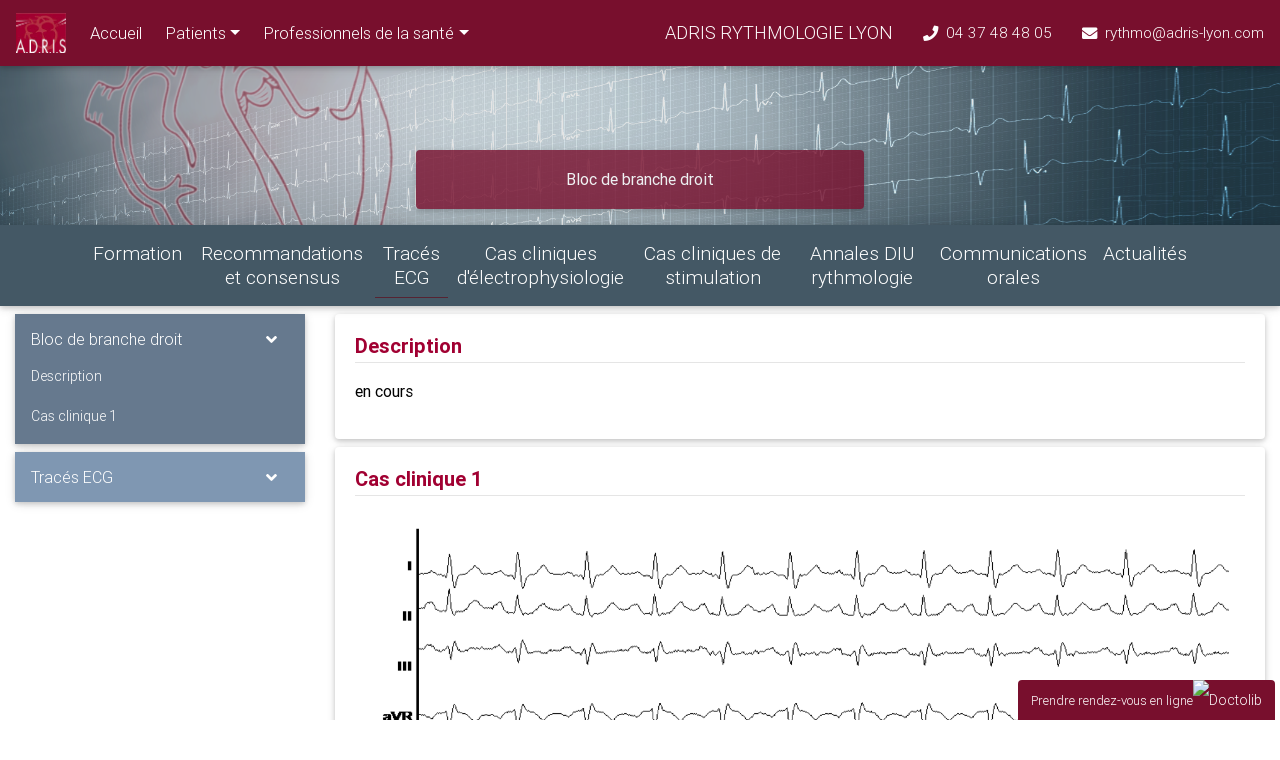

--- FILE ---
content_type: text/html; charset=utf-8
request_url: https://rythmolyon.fr/Fiche/FicheView/10144
body_size: 19104
content:
<!DOCTYPE html>
<html>
<head>
    <!-- Global site tag (gtag.js) - Google Analytics -->
    <script async src="https://www.googletagmanager.com/gtag/js?id=UA-168886746-1"></script>
    <script>
        window.dataLayer = window.dataLayer || [];
        function gtag() { dataLayer.push(arguments); }
        gtag('js', new Date());

        gtag('config', 'UA-168886746-1');
    </script>

    <meta charset="utf-8" />
    <meta name="viewport" content="width=device-width, initial-scale=1.0" />
    <meta name="keywords" content="télécardiologie,stimulateur cardiaque,stimulateur cardiaque sans sonde,défibrillateur,défibrillateur sous-cutanée,resynchronisation cardiaque,exploration électrophysiologique,holter implantable,tilt test,ablation de flutter,ablation de fibrillation atriale,ablation de faisceau de Kent,ablation de tachycardie par réentrée intra-nodale,ablation d’extrasystole,ablation de tachycardie ventriculaire,fermeture d’auricule²">
    <meta name="description" content="Groupe spécialisé en rythmologie interventionnelle à LYON prenant en charge l' ensemble des anomalies du rythme cardiaque." />
    <meta name="google-site-verification" content="2qptVQx-5tEHjoKGi0QwOvH3qZFskWOmWwYmENYstTE" />

    <title>ADRIS - Groupe de rythmologie interventionnelle - LYON</title>

    <link rel="stylesheet" href="/lib/bootstrap/dist/css/bootstrap.css" />
    <link href="/css/mdb.min.css" rel="stylesheet">
    <link rel="stylesheet" href="/lib/fontawesome/css/all.css" />
    <link rel="stylesheet" href="/lib/kendo-ui/styles/kendo.common.min.css" />
    <link rel="stylesheet" href="/lib/kendo-ui/styles/kendo.rtl.min.css" />
    <link rel="stylesheet" href="/lib/kendo-ui/styles/kendo.blueopal.min.css" />

    <script src="/lib/jquery/dist/jquery.js"></script>
    <script src="/lib/kendo-ui/js/jquery.min.js"></script>
    <script src="/lib/kendo-ui/js/jszip.min.js"></script>
    <script src="/lib/bootstrap/dist/js/bootstrap.bundle.js"></script>
    <script src="/js/site.js?v=4q1jwFhaPaZgr8WAUSrux6hAuh0XDg9kPS3xIVq36I0"></script>
    <script src="/lib/kendo-ui/js/kendo.all.min.js"></script>
    <script src="/lib/kendo-ui/js/kendo.aspnetmvc.min.js"></script>
    <script src="/lib/kendo-ui/js/kendo.timezones.min.js"></script>
    <script src="/lib/kendo-ui/js/messages/kendo.messages.fr-FR.min.js"></script>
    <script src="/lib/kendo-ui/js/cultures/kendo.culture.fr-FR.min.js"></script>
    <script type="text/javascript">
        //set the Kendo UI culture
        kendo.culture("fr-FR");
    </script>
    <link rel="icon" type="image/x-icon" href="/img/logo2.ico">
    <link rel="apple-touch-icon" sizes="120x120" href="/apple-touch-icon.png">
    <link rel="icon" type="image/png" sizes="32x32" href="/favicon-32x32.png">
    <link rel="icon" type="image/png" sizes="16x16" href="/favicon-16x16.png">
    <link rel="mask-icon" href="/safari-pinned-tab.svg" color="#a2002d">
    <meta name="msapplication-TileColor" content="#b91d47">
    <meta name="theme-color" content="#a2002d">


    <script type="text/javascript">

    </script>
    

</head>
<body>
    <header>






     

        <nav class="navbar fixed-top navbar-expand-lg navbar-dark redbar-bkg">
            <a class="navbar-brand" href="/">
            
                <img src="/img/logo9.png" width="50" height="40" alt="">
            </a>


            <button class="navbar-toggler" type="button" data-toggle="collapse" data-target="#LayoutNav"
                    aria-controls="LayoutNav" aria-expanded="false" aria-label="Toggle navigation">
                <span class="navbar-toggler-icon"></span>
            </button>


            <div class="collapse navbar-collapse " id="LayoutNav">

                <ul class="navbar-nav mr-auto" style="font-size: 1.2em;">
<li class="nav-item mr-2 ">
                                    <a class="nav-link" href="/">Accueil</a>
                                </li>
                                <li class="nav-item mr-2 submenu dropdown ">

                                    <a class="nav-link dropdown-toggle " data-toggle="dropdown" aria-haspopup="true" aria-expanded="false" href="/Fiche/IntroFicheView/2">Patients</a>

                                    <ul class="dropdown-menu multi-level">
                                                    <li class="nav-item dropdown-submenu">
                                                        <a class="nav-link dropdown-toggle" href="/Fiche/MenuFicheView/1?menu=2">O&#xF9; nous trouver</a>

                                                        <ul class="dropdown-menu">
                                                                <li class="nav-item dropitem"><a class="nav-link" href="/Contact/BlumView/10203">CENTRE LEON BLUM</a></li>
                                                                <li class="nav-item dropitem"><a class="nav-link" href="/Contact/MedipoleView/2">HOPITAL PRIVE MEDIPOLE LYON VILLEURBANNE</a></li>
                                                                <li class="nav-item dropitem"><a class="nav-link" href="/Contact/SauvegardeView/3">LA CLINIQUE DE LA SAUVEGARDE</a></li>
                                                                <li class="nav-item dropitem"><a class="nav-link" href="/Contact/ProtestanteView/4">L&#x2019;INFIRMERIE PROTESTANTE</a></li>

                                                        </ul>
                                                    </li>
                                                    <li class="nav-item dropdown-submenu">
                                                        <a class="nav-link dropdown-toggle" href="/Fiche/MenuFicheView/2?menu=2">Les pathologies</a>

                                                        <ul class="dropdown-menu">
                                                                <li class="nav-item dropitem"><a class="nav-link" href="/Fiche/FicheView/10072">FIBRILLATION ATRIALE</a></li>
                                                                <li class="nav-item dropitem"><a class="nav-link" href="/Fiche/FicheView/28">TACHYCARDIE PAR REENTREE INTRANODALE OU MALADIE DE BOUVERET</a></li>
                                                                <li class="nav-item dropitem"><a class="nav-link" href="/Fiche/FicheView/8">SYNDROME DE WOLFF-PARKISON-WHITE</a></li>
                                                                <li class="nav-item dropitem"><a class="nav-link" href="/Fiche/FicheView/7">FLUTTER ATRIAL DROIT</a></li>
                                                                <li class="nav-item dropitem"><a class="nav-link" href="/Fiche/FicheView/10081">INSUFFISANCE CARDIAQUE ET RESYNCHRONISATION</a></li>
                                                                <li class="nav-item dropitem"><a class="nav-link" href="/Fiche/FicheView/5">SYNCOPE</a></li>
                                                                <li class="nav-item dropitem"><a class="nav-link" href="/Fiche/FicheView/10086">TACHYCARDIE VENTRICULAIRE</a></li>

                                                        </ul>
                                                    </li>
                                                    <li class="nav-item dropdown-submenu">
                                                        <a class="nav-link dropdown-toggle" href="/Fiche/MenuFicheView/3?menu=2">Les examens</a>

                                                        <ul class="dropdown-menu">
                                                                <li class="nav-item dropitem"><a class="nav-link" href="/Fiche/FicheView/22">ABLATION DE FIBRILLATION ATRIALE</a></li>
                                                                <li class="nav-item dropitem"><a class="nav-link" href="/Fiche/FicheView/10075">ABLATION DE TACHYCARDIE PAR REENTREE INTRANODALE (MALADIE DE BOUVERET)</a></li>
                                                                <li class="nav-item dropitem"><a class="nav-link" href="/Fiche/FicheView/20">ABLATION DE FAISCEAU DE KENT</a></li>
                                                                <li class="nav-item dropitem"><a class="nav-link" href="/Fiche/FicheView/10074">ABLATION DE FLUTTER ATRIAL DROIT</a></li>
                                                                <li class="nav-item dropitem"><a class="nav-link" href="/Fiche/FicheView/10083">EXPLORATION ELECTROPHYSIOLOGIQUE</a></li>
                                                                <li class="nav-item dropitem"><a class="nav-link" href="/Fiche/FicheView/10079">IMPLANTATION D&#x27;UN STIMULATEUR CARDIAQUE</a></li>
                                                                <li class="nav-item dropitem"><a class="nav-link" href="/Fiche/FicheView/10080">IMPLANTATION D&#x27;UN DEFIBRILLATEUR</a></li>
                                                                <li class="nav-item dropitem"><a class="nav-link" href="/Fiche/FicheView/10082">RESYNCHRONISATION CARDIAQUE</a></li>
                                                                <li class="nav-item dropitem"><a class="nav-link" href="/Fiche/FicheView/10073">IMPLANTATION D&#x2019;UN STIMULATEUR CARDIAQUE SANS SONDE</a></li>
                                                                <li class="nav-item dropitem"><a class="nav-link" href="/Fiche/FicheView/10085">IMPLANTATION D&#x27;UN HOLTER SOUS-CUTANE</a></li>
                                                                <li class="nav-item dropitem"><a class="nav-link" href="/Fiche/FicheView/10087">FERMETURE DE L&#x27;AURICULE</a></li>
                                                                <li class="nav-item dropitem"><a class="nav-link" href="/Fiche/FicheView/13">TILT TEST</a></li>
                                                                <li class="nav-item dropitem"><a class="nav-link" href="/Fiche/FicheView/10078">CHOC ELECTRIQUE EXTERNE</a></li>

                                                        </ul>
                                                    </li>
                                                    <li class="nav-item dropdown-submenu">
                                                        <a class="nav-link dropdown-toggle" href="/Fiche/MenuFicheView/4?menu=2">Fiches pratiques</a>

                                                        <ul class="dropdown-menu">
                                                                <li class="nav-item dropitem"><a class="nav-link" href="/Fiche/FicheView/26">VIVRE AVEC UN STIMULATEUR CARDIAQUE OU UN DEFIBRILLATEUR</a></li>
                                                                <li class="nav-item dropitem"><a class="nav-link" href="/Fiche/FicheView/27">COMMENT OPTIMISER LES CHANCES DE SUCCES D&#x2019;UNE ABLATION DE FA</a></li>
                                                                <li class="nav-item dropitem"><a class="nav-link" href="/Fiche/FicheView/10076">GUIDE D&#x27;INSTALLATION TELECARDIOLOGIE ST JUDE MEDICAL</a></li>
                                                                <li class="nav-item dropitem"><a class="nav-link" href="/Fiche/FicheView/10077">GUIDE D&#x27;INSTALLATION TELECARDIOLOGIE MEDTRONIC</a></li>
                                                                <li class="nav-item dropitem"><a class="nav-link" href="/Fiche/FicheView/10084">ARRET CARDIAQUE, LES GESTES QUI SAUVENT</a></li>

                                                        </ul>
                                                    </li>
                                    </ul>

                                </li>
                                <li class="nav-item mr-2 submenu dropdown ">

                                    <a class="nav-link dropdown-toggle " data-toggle="dropdown" aria-haspopup="true" aria-expanded="false" href="/Fiche/IntroFicheView/3">Professionnels de la sant&#xE9;</a>

                                    <ul class="dropdown-menu multi-level">
                                                <li class="nav-item dropdown-submenu">
                                                    <a class="nav-link dropdown-toggle" href="/Fiche/SubMenuView/7?menu=3">Formation</a>

                                                    <ul class="dropdown-menu multi-level">
                                                                <li class="nav-item dropdown-submenu">
                                                                    <a class="nav-link dropdown-toggle" href="/Fiche/SubMenuView/7?menu=3&amp;termenu=35">EXPLORATION</a>

                                                                    <ul class="dropdown-menu multi-level">
                                                                            <li class="nav-item dropitem">

                                                                                <a class="nav-link" href="/Fiche/FicheView/10213">Exploration &#xE9;lectrophysiologique</a>
                                                                            </li>

                                                                    </ul>
                                                                </li>
                                                                <li class="nav-item dropdown-submenu">
                                                                    <a class="nav-link dropdown-toggle" href="/Fiche/SubMenuView/7?menu=3&amp;termenu=30">ORIENTATION DIAGNOSTIQUE</a>

                                                                    <ul class="dropdown-menu multi-level">
                                                                            <li class="nav-item dropitem">

                                                                                <a class="nav-link" href="/Fiche/FicheView/10201">Tachycardie &#xE0; QRS fins</a>
                                                                            </li>
                                                                            <li class="nav-item dropitem">

                                                                                <a class="nav-link" href="/Fiche/FicheView/10202">Tachycardie &#xE0; QRS larges</a>
                                                                            </li>

                                                                    </ul>
                                                                </li>
                                                                <li class="nav-item dropdown-submenu">
                                                                    <a class="nav-link dropdown-toggle" href="/Fiche/SubMenuView/7?menu=3&amp;termenu=36">BRADYCARDIE</a>

                                                                    <ul class="dropdown-menu multi-level">
                                                                            <li class="nav-item dropitem">

                                                                                <a class="nav-link" href="/Fiche/FicheView/10214">Dysfonction sinusale</a>
                                                                            </li>

                                                                    </ul>
                                                                </li>
                                                                <li class="nav-item dropdown-submenu">
                                                                    <a class="nav-link dropdown-toggle" href="/Fiche/SubMenuView/7?menu=3&amp;termenu=37">TROUBLE CONDUCTIF</a>

                                                                    <ul class="dropdown-menu multi-level">
                                                                            <li class="nav-item dropitem">

                                                                                <a class="nav-link" href="/Fiche/FicheView/10215">Blocs atrio-ventriculaires</a>
                                                                            </li>
                                                                            <li class="nav-item dropitem">

                                                                                <a class="nav-link" href="/Fiche/FicheView/10220">Troubles de la conduction intra-ventriculaire</a>
                                                                            </li>

                                                                    </ul>
                                                                </li>
                                                                <li class="nav-item dropdown-submenu">
                                                                    <a class="nav-link dropdown-toggle" href="/Fiche/SubMenuView/7?menu=3&amp;termenu=28">TACHYCARDIE ATRIALE</a>

                                                                    <ul class="dropdown-menu multi-level">
                                                                            <li class="nav-item dropitem">

                                                                                <a class="nav-link" href="/Fiche/FicheView/10200">Flutter atrial droit commun</a>
                                                                            </li>
                                                                            <li class="nav-item dropitem">

                                                                                <a class="nav-link" href="/Fiche/FicheView/10197">Tachycardie atriale focale</a>
                                                                            </li>
                                                                            <li class="nav-item dropitem">

                                                                                <a class="nav-link" href="/Fiche/FicheView/10221">Tachycardie sinusale inappropri&#xE9;e</a>
                                                                            </li>

                                                                    </ul>
                                                                </li>
                                                                <li class="nav-item dropdown-submenu">
                                                                    <a class="nav-link dropdown-toggle" href="/Fiche/SubMenuView/7?menu=3&amp;termenu=27">FIBRILLATION ATRIALE</a>

                                                                    <ul class="dropdown-menu multi-level">
                                                                            <li class="nav-item dropitem">

                                                                                <a class="nav-link" href="/Fiche/FicheView/10227">Fibrillation atriale - G&#xE9;n&#xE9;ralit&#xE9;s</a>
                                                                            </li>
                                                                            <li class="nav-item dropitem">

                                                                                <a class="nav-link" href="/Fiche/FicheView/10266">Ablation de la fibrillation auriculaire</a>
                                                                            </li>
                                                                            <li class="nav-item dropitem">

                                                                                <a class="nav-link" href="/Fiche/FicheView/10186">Les &#xE9;tudes</a>
                                                                            </li>
                                                                            <li class="nav-item dropitem">

                                                                                <a class="nav-link" href="/Fiche/FicheView/10188">Les complications de l&#x27;ablation</a>
                                                                            </li>

                                                                    </ul>
                                                                </li>
                                                                <li class="nav-item dropdown-submenu">
                                                                    <a class="nav-link dropdown-toggle" href="/Fiche/SubMenuView/7?menu=3&amp;termenu=25">TACHYCARDIE JONCTIONNELLE</a>

                                                                    <ul class="dropdown-menu multi-level">
                                                                            <li class="nav-item dropitem">

                                                                                <a class="nav-link" href="/Fiche/FicheView/10093">Tachycardie par rentr&#xE9;e intra-nodale</a>
                                                                            </li>
                                                                            <li class="nav-item dropitem">

                                                                                <a class="nav-link" href="/Fiche/FicheView/10169">Jonctional Ectopic Tachycardia (JET)</a>
                                                                            </li>

                                                                    </ul>
                                                                </li>
                                                                <li class="nav-item dropdown-submenu">
                                                                    <a class="nav-link dropdown-toggle" href="/Fiche/SubMenuView/7?menu=3&amp;termenu=19">VOIES ACCESSOIRES</a>

                                                                    <ul class="dropdown-menu multi-level">
                                                                            <li class="nav-item dropitem">

                                                                                <a class="nav-link" href="/Fiche/FicheView/10199">Voies accessoires typiques</a>
                                                                            </li>
                                                                            <li class="nav-item dropitem">

                                                                                <a class="nav-link" href="/Fiche/FicheView/10168">Voies accessoires atypiques (Mahaim)</a>
                                                                            </li>
                                                                            <li class="nav-item dropitem">

                                                                                <a class="nav-link" href="/Fiche/FicheView/10167">PJRT (Coumel)</a>
                                                                            </li>

                                                                    </ul>
                                                                </li>
                                                                <li class="nav-item dropdown-submenu">
                                                                    <a class="nav-link dropdown-toggle" href="/Fiche/SubMenuView/7?menu=3&amp;termenu=23">EXTRASYSTOLE</a>

                                                                    <ul class="dropdown-menu multi-level">
                                                                            <li class="nav-item dropitem">

                                                                                <a class="nav-link" href="/Fiche/FicheView/10190">Extrasystole ventriculaire</a>
                                                                            </li>
                                                                            <li class="nav-item dropitem">

                                                                                <a class="nav-link" href="/Fiche/FicheView/10138">Localiser le site d&#x27;origine d&#x27;une ESV/TV idiopathique</a>
                                                                            </li>

                                                                    </ul>
                                                                </li>
                                                                <li class="nav-item dropdown-submenu">
                                                                    <a class="nav-link dropdown-toggle" href="/Fiche/SubMenuView/7?menu=3&amp;termenu=20">TACHYCARDIE VENTRICULAIRE</a>

                                                                    <ul class="dropdown-menu multi-level">
                                                                            <li class="nav-item dropitem">

                                                                                <a class="nav-link" href="/Fiche/FicheView/10096">Tachycardie ventriculaire</a>
                                                                            </li>
                                                                            <li class="nav-item dropitem">

                                                                                <a class="nav-link" href="/Fiche/FicheView/10194">TV sur cardiopathie isch&#xE9;mique</a>
                                                                            </li>
                                                                            <li class="nav-item dropitem">

                                                                                <a class="nav-link" href="/Fiche/FicheView/10155">TV idiopathique fasciculaire</a>
                                                                            </li>
                                                                            <li class="nav-item dropitem">

                                                                                <a class="nav-link" href="/Fiche/FicheView/10187">TV idiopathique des voies de sortie ventriculaire</a>
                                                                            </li>
                                                                            <li class="nav-item dropitem">

                                                                                <a class="nav-link" href="/Fiche/FicheView/10164">TV de branche &#xE0; branche</a>
                                                                            </li>
                                                                            <li class="nav-item dropitem">

                                                                                <a class="nav-link" href="/Fiche/FicheView/10195">Ablation de TV sur cardiopathie isch&#xE9;mique - Les &#xE9;tudes</a>
                                                                            </li>
                                                                            <li class="nav-item dropitem">

                                                                                <a class="nav-link" href="/Fiche/FicheView/10222">Torsade de pointe</a>
                                                                            </li>

                                                                    </ul>
                                                                </li>
                                                                <li class="nav-item dropdown-submenu">
                                                                    <a class="nav-link dropdown-toggle" href="/Fiche/SubMenuView/7?menu=3&amp;termenu=21">CANALOPATHIES</a>

                                                                    <ul class="dropdown-menu multi-level">
                                                                            <li class="nav-item dropitem">

                                                                                <a class="nav-link" href="/Fiche/FicheView/10091">Syndrome de Brugada</a>
                                                                            </li>
                                                                            <li class="nav-item dropitem">

                                                                                <a class="nav-link" href="/Fiche/FicheView/10128">Syndrome du QT long</a>
                                                                            </li>
                                                                            <li class="nav-item dropitem">

                                                                                <a class="nav-link" href="/Fiche/FicheView/10163">Syndrome du QT court</a>
                                                                            </li>
                                                                            <li class="nav-item dropitem">

                                                                                <a class="nav-link" href="/Fiche/FicheView/10148">Syndrome de repolarisation pr&#xE9;coce</a>
                                                                            </li>
                                                                            <li class="nav-item dropitem">

                                                                                <a class="nav-link" href="/Fiche/FicheView/10170">TV cat&#xE9;cholergique</a>
                                                                            </li>

                                                                    </ul>
                                                                </li>
                                                                <li class="nav-item dropdown-submenu">
                                                                    <a class="nav-link dropdown-toggle" href="/Fiche/SubMenuView/7?menu=3&amp;termenu=26">CARDIOPATHIE</a>

                                                                    <ul class="dropdown-menu multi-level">
                                                                            <li class="nav-item dropitem">

                                                                                <a class="nav-link" href="/Fiche/FicheView/10185">Cardiopathie arythmog&#xE8;ne du ventricule droit</a>
                                                                            </li>
                                                                            <li class="nav-item dropitem">

                                                                                <a class="nav-link" href="/Fiche/FicheView/10189">Cardiopathie rythmique</a>
                                                                            </li>
                                                                            <li class="nav-item dropitem">

                                                                                <a class="nav-link" href="/Fiche/FicheView/10275">Laminopathie</a>
                                                                            </li>

                                                                    </ul>
                                                                </li>
                                                                <li class="nav-item dropdown-submenu">
                                                                    <a class="nav-link dropdown-toggle" href="/Fiche/SubMenuView/7?menu=3&amp;termenu=41">SYNCOPE</a>

                                                                    <ul class="dropdown-menu multi-level">
                                                                            <li class="nav-item dropitem">

                                                                                <a class="nav-link" href="/Fiche/FicheView/10229">Syncope - G&#xE9;n&#xE9;ralit&#xE9;s</a>
                                                                            </li>
                                                                            <li class="nav-item dropitem">

                                                                                <a class="nav-link" href="/Fiche/FicheView/10230">Tilt-test</a>
                                                                            </li>
                                                                            <li class="nav-item dropitem">

                                                                                <a class="nav-link" href="/Fiche/FicheView/10242">Holter implantable</a>
                                                                            </li>

                                                                    </ul>
                                                                </li>
                                                                <li class="nav-item dropdown-submenu">
                                                                    <a class="nav-link dropdown-toggle" href="/Fiche/SubMenuView/7?menu=3&amp;termenu=22">LE SPORTIF</a>

                                                                    <ul class="dropdown-menu multi-level">
                                                                            <li class="nav-item dropitem">

                                                                                <a class="nav-link" href="/Fiche/FicheView/10136">ECG du sportif</a>
                                                                            </li>

                                                                    </ul>
                                                                </li>
                                                                <li class="nav-item dropdown-submenu">
                                                                    <a class="nav-link dropdown-toggle" href="/Fiche/SubMenuView/7?menu=3&amp;termenu=31">DEFIBRILLATEUR AUTOMATIQUE IMPLANTABLE</a>

                                                                    <ul class="dropdown-menu multi-level">
                                                                            <li class="nav-item dropitem">

                                                                                <a class="nav-link" href="/Fiche/FicheView/10206">Les &#xE9;tudes</a>
                                                                            </li>

                                                                    </ul>
                                                                </li>
                                                                <li class="nav-item dropdown-submenu">
                                                                    <a class="nav-link dropdown-toggle" href="/Fiche/SubMenuView/7?menu=3&amp;termenu=32">RYTHMO-PEDIATRIE</a>

                                                                    <ul class="dropdown-menu multi-level">
                                                                            <li class="nav-item dropitem">

                                                                                <a class="nav-link" href="/Fiche/FicheView/10209">Indications d&#x27;un stimulateur cardiaque</a>
                                                                            </li>

                                                                    </ul>
                                                                </li>
                                                                <li class="nav-item dropdown-submenu">
                                                                    <a class="nav-link dropdown-toggle" href="/Fiche/SubMenuView/7?menu=3&amp;termenu=38">ANTI-ARYTHMIQUES</a>

                                                                    <ul class="dropdown-menu multi-level">
                                                                            <li class="nav-item dropitem">

                                                                                <a class="nav-link" href="/Fiche/FicheView/10223">Classe I - Inhibiteurs du courant sodique</a>
                                                                            </li>
                                                                            <li class="nav-item dropitem">

                                                                                <a class="nav-link" href="/Fiche/FicheView/10224">Classe II - B&#xE9;ta-bloquants</a>
                                                                            </li>
                                                                            <li class="nav-item dropitem">

                                                                                <a class="nav-link" href="/Fiche/FicheView/10225">Classe III - Inhibiteurs des courants potassiques</a>
                                                                            </li>
                                                                            <li class="nav-item dropitem">

                                                                                <a class="nav-link" href="/Fiche/FicheView/10226">Classe IV - Inhibiteurs des courants calciques</a>
                                                                            </li>

                                                                    </ul>
                                                                </li>

                                                    </ul>
                                                </li>
                                                <li class="nav-item dropdown-submenu">
                                                    <a class="nav-link dropdown-toggle" href="/Fiche/SubMenuView/12?menu=3">Recommandations et consensus</a>

                                                    <ul class="dropdown-menu multi-level">
                                                                <li class="nav-item dropdown-submenu">
                                                                    <a class="nav-link dropdown-toggle" href="/Fiche/SubMenuView/12?menu=3&amp;termenu=39">RECOMMANDATION</a>

                                                                    <ul class="dropdown-menu multi-level">
                                                                            <li class="nav-item dropitem">

                                                                                <a class="nav-link" href="/Fiche/FicheView/10287">Recommandations ESC troubles du rythme ventriculaire - 2022</a>
                                                                            </li>
                                                                            <li class="nav-item dropitem">

                                                                                <a class="nav-link" href="/Fiche/FicheView/10281">Recommandations ESC stimulation cardiaque - 2021</a>
                                                                            </li>
                                                                            <li class="nav-item dropitem">

                                                                                <a class="nav-link" href="/Fiche/FicheView/10256">Recommandations ESC fibrillation atriale - 2020</a>
                                                                            </li>
                                                                            <li class="nav-item dropitem">

                                                                                <a class="nav-link" href="/Fiche/FicheView/10288">Recommandations ESC pratique sportive 2020</a>
                                                                            </li>
                                                                            <li class="nav-item dropitem">

                                                                                <a class="nav-link" href="/Fiche/FicheView/10289">Recommandations ESC infection de mat&#xE9;riel 2020</a>
                                                                            </li>
                                                                            <li class="nav-item dropitem">

                                                                                <a class="nav-link" href="/Fiche/FicheView/10106">Recommandations ESC - Tachycardie supraventriculaire - 2019</a>
                                                                            </li>
                                                                            <li class="nav-item dropitem">

                                                                                <a class="nav-link" href="/Fiche/FicheView/10116">Recommandations ESC Syncope - 2018</a>
                                                                            </li>
                                                                            <li class="nav-item dropitem">

                                                                                <a class="nav-link" href="/Fiche/FicheView/10216">Recommandation ACC - Bradycardie et troubles conductifs - 2018</a>
                                                                            </li>
                                                                            <li class="nav-item dropitem">

                                                                                <a class="nav-link" href="/Fiche/FicheView/10118">Recommandations ESC - Fibrillation atriale - 2016</a>
                                                                            </li>
                                                                            <li class="nav-item dropitem">

                                                                                <a class="nav-link" href="/Fiche/FicheView/10117">Recommandations ESC - Tachycardie ventriculaire et mort subite - 2015</a>
                                                                            </li>
                                                                            <li class="nav-item dropitem">

                                                                                <a class="nav-link" href="/Fiche/FicheView/10207">Recommandation ESC - Endocardite infectieuse - 2015</a>
                                                                            </li>
                                                                            <li class="nav-item dropitem">

                                                                                <a class="nav-link" href="/Fiche/FicheView/10205">Recommandations ESC - Stimulateur cardiaque - 2013</a>
                                                                            </li>

                                                                    </ul>
                                                                </li>
                                                                <li class="nav-item dropdown-submenu">
                                                                    <a class="nav-link dropdown-toggle" href="/Fiche/SubMenuView/12?menu=3&amp;termenu=40">CONSENSUS</a>

                                                                    <ul class="dropdown-menu multi-level">
                                                                            <li class="nav-item dropitem">

                                                                                <a class="nav-link" href="/Fiche/FicheView/10279">Techniques d&#x27;implantation PM et DAI - 2021</a>
                                                                            </li>
                                                                            <li class="nav-item dropitem">

                                                                                <a class="nav-link" href="/Fiche/FicheView/10259">Pr&#xE9;vention, diagnostic et traitement des infections de proth&#xE8;ses - 2020</a>
                                                                            </li>
                                                                            <li class="nav-item dropitem">

                                                                                <a class="nav-link" href="/Fiche/FicheView/10255">Programmation optimale d&#x27;un DAI selon la marque - 2019</a>
                                                                            </li>
                                                                            <li class="nav-item dropitem">

                                                                                <a class="nav-link" href="/Fiche/FicheView/10098">Ablation tachycardie ventriculaire - 2019</a>
                                                                            </li>
                                                                            <li class="nav-item dropitem">

                                                                                <a class="nav-link" href="/Fiche/FicheView/10114">Prise en charge des arythmies asymptomatiques - 2019</a>
                                                                            </li>
                                                                            <li class="nav-item dropitem">

                                                                                <a class="nav-link" href="/Fiche/FicheView/10208">Extraction de mat&#xE9;riel - 2017</a>
                                                                            </li>
                                                                            <li class="nav-item dropitem">

                                                                                <a class="nav-link" href="/Fiche/FicheView/10228">Ablation de la fibrillation atriale - 2017</a>
                                                                            </li>
                                                                            <li class="nav-item dropitem">

                                                                                <a class="nav-link" href="/Fiche/FicheView/10105">ECG chez le sportif - 2017 </a>
                                                                            </li>
                                                                            <li class="nav-item dropitem">

                                                                                <a class="nav-link" href="/Fiche/FicheView/10204">Programmation DAI - 2015</a>
                                                                            </li>
                                                                            <li class="nav-item dropitem">

                                                                                <a class="nav-link" href="/Fiche/FicheView/10166">Prise en charge des arythmies chez l&#x27;enfant - 2013</a>
                                                                            </li>

                                                                    </ul>
                                                                </li>

                                                    </ul>
                                                </li>
                                                <li class="nav-item dropdown-submenu">
                                                    <a class="nav-link dropdown-toggle" href="/Fiche/SubMenuView/8?menu=3">Trac&#xE9;s ECG</a>

                                                    <ul class="dropdown-menu multi-level">
                                                                <li class="nav-item dropdown-submenu">
                                                                    <a class="nav-link dropdown-toggle" href="/Fiche/SubMenuView/8?menu=3&amp;termenu=49">DYSFONCTION SINUSALE</a>

                                                                    <ul class="dropdown-menu multi-level">
                                                                            <li class="nav-item dropitem">

                                                                                <a class="nav-link" href="/Fiche/FicheView/10278">Bloc sino-atrial II Mobitz 1</a>
                                                                            </li>
                                                                            <li class="nav-item dropitem">

                                                                                <a class="nav-link" href="/Fiche/FicheView/10276">Bloc sino-atrial II Mobitz 2</a>
                                                                            </li>

                                                                    </ul>
                                                                </li>
                                                                <li class="nav-item dropdown-submenu">
                                                                    <a class="nav-link dropdown-toggle" href="/Fiche/SubMenuView/8?menu=3&amp;termenu=2">TROUBLE CONDUCTIF ATRIO-VENTRICULAIRE</a>

                                                                    <ul class="dropdown-menu multi-level">
                                                                            <li class="nav-item dropitem">

                                                                                <a class="nav-link" href="/Fiche/FicheView/10123">Bloc AV du 1er degr&#xE9;</a>
                                                                            </li>
                                                                            <li class="nav-item dropitem">

                                                                                <a class="nav-link" href="/Fiche/FicheView/10122">Bloc AV 2/1</a>
                                                                            </li>
                                                                            <li class="nav-item dropitem">

                                                                                <a class="nav-link" href="/Fiche/FicheView/10113">Bloc AV du 3eme degr&#xE9;</a>
                                                                            </li>
                                                                            <li class="nav-item dropitem">

                                                                                <a class="nav-link" href="/Fiche/FicheView/10252">Bloc AV du 2eme degr&#xE9; Mobitz 2</a>
                                                                            </li>

                                                                    </ul>
                                                                </li>
                                                                <li class="nav-item dropdown-submenu">
                                                                    <a class="nav-link dropdown-toggle" href="/Fiche/SubMenuView/8?menu=3&amp;termenu=9">BLOC DE BRANCHE</a>

                                                                    <ul class="dropdown-menu multi-level">
                                                                            <li class="nav-item dropitem">

                                                                                <a class="nav-link" href="/Fiche/FicheView/10094">Bloc de branche gauche</a>
                                                                            </li>
                                                                            <li class="nav-item dropitem">

                                                                                <a class="nav-link" href="/Fiche/FicheView/10144">Bloc de branche droit</a>
                                                                            </li>

                                                                    </ul>
                                                                </li>
                                                                <li class="nav-item dropdown-submenu">
                                                                    <a class="nav-link dropdown-toggle" href="/Fiche/SubMenuView/8?menu=3&amp;termenu=5">TACHYCARDIE SUPRAVENTRICULAIRE</a>

                                                                    <ul class="dropdown-menu multi-level">
                                                                            <li class="nav-item dropitem">

                                                                                <a class="nav-link" href="/Fiche/FicheView/10099">Flutter droit commun</a>
                                                                            </li>
                                                                            <li class="nav-item dropitem">

                                                                                <a class="nav-link" href="/Fiche/FicheView/10097">Tachycardie par r&#xE9;-entr&#xE9;e intra nodale ou maladie de Bouveret</a>
                                                                            </li>
                                                                            <li class="nav-item dropitem">

                                                                                <a class="nav-link" href="/Fiche/FicheView/10104">Super-Wolff</a>
                                                                            </li>
                                                                            <li class="nav-item dropitem">

                                                                                <a class="nav-link" href="/Fiche/FicheView/10129">Tachycardie atriale focale</a>
                                                                            </li>

                                                                    </ul>
                                                                </li>
                                                                <li class="nav-item dropdown-submenu">
                                                                    <a class="nav-link dropdown-toggle" href="/Fiche/SubMenuView/8?menu=3&amp;termenu=16">VOIE ACCESSOIRE</a>

                                                                    <ul class="dropdown-menu multi-level">
                                                                            <li class="nav-item dropitem">

                                                                                <a class="nav-link" href="/Fiche/FicheView/10156">Kent lat&#xE9;ral gauche</a>
                                                                            </li>
                                                                            <li class="nav-item dropitem">

                                                                                <a class="nav-link" href="/Fiche/FicheView/10150">Kent ant&#xE9;ro-lat&#xE9;ral droit</a>
                                                                            </li>
                                                                            <li class="nav-item dropitem">

                                                                                <a class="nav-link" href="/Fiche/FicheView/10161">Kent ant&#xE9;ro-septal droit</a>
                                                                            </li>
                                                                            <li class="nav-item dropitem">

                                                                                <a class="nav-link" href="/Fiche/FicheView/10153">Kent mid-septal droit</a>
                                                                            </li>
                                                                            <li class="nav-item dropitem">

                                                                                <a class="nav-link" href="/Fiche/FicheView/10165">Kent post&#xE9;ro-septal droit</a>
                                                                            </li>
                                                                            <li class="nav-item dropitem">

                                                                                <a class="nav-link" href="/Fiche/FicheView/10253">PJRT</a>
                                                                            </li>

                                                                    </ul>
                                                                </li>
                                                                <li class="nav-item dropdown-submenu">
                                                                    <a class="nav-link dropdown-toggle" href="/Fiche/SubMenuView/8?menu=3&amp;termenu=8">EXTRA-SYSTOLE VENTRICULAIRE</a>

                                                                    <ul class="dropdown-menu multi-level">
                                                                            <li class="nav-item dropitem">

                                                                                <a class="nav-link" href="/Fiche/FicheView/10140">Chambre de chasse VD post&#xE9;rieure</a>
                                                                            </li>
                                                                            <li class="nav-item dropitem">

                                                                                <a class="nav-link" href="/Fiche/FicheView/10141">Cusp coronaire gauche</a>
                                                                            </li>
                                                                            <li class="nav-item dropitem">

                                                                                <a class="nav-link" href="/Fiche/FicheView/10143">Cusp coronaire droite</a>
                                                                            </li>
                                                                            <li class="nav-item dropitem">

                                                                                <a class="nav-link" href="/Fiche/FicheView/10142">Anneau mitral inf&#xE9;rieur</a>
                                                                            </li>
                                                                            <li class="nav-item dropitem">

                                                                                <a class="nav-link" href="/Fiche/FicheView/10145">Pilier mitral post&#xE9;ro-m&#xE9;dian</a>
                                                                            </li>
                                                                            <li class="nav-item dropitem">

                                                                                <a class="nav-link" href="/Fiche/FicheView/10154">Bandelette mod&#xE9;ratrice</a>
                                                                            </li>

                                                                    </ul>
                                                                </li>
                                                                <li class="nav-item dropdown-submenu">
                                                                    <a class="nav-link dropdown-toggle" href="/Fiche/SubMenuView/8?menu=3&amp;termenu=3">TACHYCARDIE VENTRICULAIRE</a>

                                                                    <ul class="dropdown-menu multi-level">
                                                                            <li class="nav-item dropitem">

                                                                                <a class="nav-link" href="/Fiche/FicheView/10095">Tachycardie ventriculaire fasciculaire ou de Behlassen</a>
                                                                            </li>
                                                                            <li class="nav-item dropitem">

                                                                                <a class="nav-link" href="/Fiche/FicheView/10111">Dysplasie arythmog&#xE8;ne du ventricule droit</a>
                                                                            </li>
                                                                            <li class="nav-item dropitem">

                                                                                <a class="nav-link" href="/Fiche/FicheView/10125">Tachycardie ventriculaire de Gallavardin</a>
                                                                            </li>

                                                                    </ul>
                                                                </li>
                                                                <li class="nav-item dropdown-submenu">
                                                                    <a class="nav-link dropdown-toggle" href="/Fiche/SubMenuView/8?menu=3&amp;termenu=6">CANALOPATHIE</a>

                                                                    <ul class="dropdown-menu multi-level">
                                                                            <li class="nav-item dropitem">

                                                                                <a class="nav-link" href="/Fiche/FicheView/10109">Brugada - Test &#xE0; la Fl&#xE9;caine</a>
                                                                            </li>
                                                                            <li class="nav-item dropitem">

                                                                                <a class="nav-link" href="/Fiche/FicheView/10130">Syndrome du QT long</a>
                                                                            </li>

                                                                    </ul>
                                                                </li>
                                                                <li class="nav-item dropdown-submenu">
                                                                    <a class="nav-link dropdown-toggle" href="/Fiche/SubMenuView/8?menu=3&amp;termenu=7">IATROGENIE</a>

                                                                    <ul class="dropdown-menu multi-level">
                                                                            <li class="nav-item dropitem">

                                                                                <a class="nav-link" href="/Fiche/FicheView/10110">Trouble conductif sous Fl&#xE9;caine</a>
                                                                            </li>

                                                                    </ul>
                                                                </li>
                                                                <li class="nav-item dropdown-submenu">
                                                                    <a class="nav-link dropdown-toggle" href="/Fiche/SubMenuView/8?menu=3&amp;termenu=48">MONTRE CONNECTEE</a>

                                                                    <ul class="dropdown-menu multi-level">
                                                                            <li class="nav-item dropitem">

                                                                                <a class="nav-link" href="/Fiche/FicheView/10277">TRIN</a>
                                                                            </li>

                                                                    </ul>
                                                                </li>

                                                    </ul>
                                                </li>
                                                <li class="nav-item dropdown-submenu">
                                                    <a class="nav-link dropdown-toggle" href="/Fiche/SubMenuView/9?menu=3">Cas cliniques d&#x27;&#xE9;lectrophysiologie</a>

                                                    <ul class="dropdown-menu multi-level">
                                                                <li class="nav-item dropdown-submenu">
                                                                    <a class="nav-link dropdown-toggle" href="/Fiche/SubMenuView/9?menu=3&amp;termenu=14">FIBRILLATION ATRIALE</a>

                                                                    <ul class="dropdown-menu multi-level">
                                                                            <li class="nav-item dropitem">

                                                                                <a class="nav-link" href="/Fiche/FicheView/10135">FA et TA - une veine active</a>
                                                                            </li>
                                                                            <li class="nav-item dropitem">

                                                                                <a class="nav-link" href="/Fiche/FicheView/10245">FA paroxystique</a>
                                                                            </li>
                                                                            <li class="nav-item dropitem">

                                                                                <a class="nav-link" href="/Fiche/FicheView/10249">Alcoolisation de la veine de Marshall</a>
                                                                            </li>
                                                                            <li class="nav-item dropitem">

                                                                                <a class="nav-link" href="/Fiche/FicheView/10250">Alcoolisation de la veine de Marshall - Tronc commun gauche en FA</a>
                                                                            </li>
                                                                            <li class="nav-item dropitem">

                                                                                <a class="nav-link" href="/Fiche/FicheView/10257">FA Liveview</a>
                                                                            </li>

                                                                    </ul>
                                                                </li>
                                                                <li class="nav-item dropdown-submenu">
                                                                    <a class="nav-link dropdown-toggle" href="/Fiche/SubMenuView/9?menu=3&amp;termenu=11">FLUTTER ATRIAL</a>

                                                                    <ul class="dropdown-menu multi-level">
                                                                            <li class="nav-item dropitem">

                                                                                <a class="nav-link" href="/Fiche/FicheView/10121">Droit - maladie d&#x27;Ebstein</a>
                                                                            </li>
                                                                            <li class="nav-item dropitem">

                                                                                <a class="nav-link" href="/Fiche/FicheView/10119">Gauche - boucle ant&#xE9;rieure I</a>
                                                                            </li>
                                                                            <li class="nav-item dropitem">

                                                                                <a class="nav-link" href="/Fiche/FicheView/10147">Gauche - boucle ant&#xE9;rieure II</a>
                                                                            </li>
                                                                            <li class="nav-item dropitem">

                                                                                <a class="nav-link" href="/Fiche/FicheView/10158">Gauche - boucle ant&#xE9;rieure III</a>
                                                                            </li>
                                                                            <li class="nav-item dropitem">

                                                                                <a class="nav-link" href="/Fiche/FicheView/10149">Gauche - p&#xE9;rimitral I</a>
                                                                            </li>
                                                                            <li class="nav-item dropitem">

                                                                                <a class="nav-link" href="/Fiche/FicheView/10157">Gauche - p&#xE9;rimitral II</a>
                                                                            </li>
                                                                            <li class="nav-item dropitem">

                                                                                <a class="nav-link" href="/Fiche/FicheView/10132">3 flutters en 1</a>
                                                                            </li>
                                                                            <li class="nav-item dropitem">

                                                                                <a class="nav-link" href="/Fiche/FicheView/10160">Gauche - toit</a>
                                                                            </li>
                                                                            <li class="nav-item dropitem">

                                                                                <a class="nav-link" href="/Fiche/FicheView/10162">Gauche - toit/p&#xE9;rimitral</a>
                                                                            </li>
                                                                            <li class="nav-item dropitem">

                                                                                <a class="nav-link" href="/Fiche/FicheView/10198">Gauche - boucle p&#xE9;ri-VPD</a>
                                                                            </li>
                                                                            <li class="nav-item dropitem">

                                                                                <a class="nav-link" href="/Fiche/FicheView/10243">Gauche - toit en 8</a>
                                                                            </li>
                                                                            <li class="nav-item dropitem">

                                                                                <a class="nav-link" href="/Fiche/FicheView/10244">Gauche - p&#xE9;rimitral III</a>
                                                                            </li>

                                                                    </ul>
                                                                </li>
                                                                <li class="nav-item dropdown-submenu">
                                                                    <a class="nav-link dropdown-toggle" href="/Fiche/SubMenuView/9?menu=3&amp;termenu=17">TACHYCARDIE ATRIALE FOCALE</a>

                                                                    <ul class="dropdown-menu multi-level">
                                                                            <li class="nav-item dropitem">

                                                                                <a class="nav-link" href="/Fiche/FicheView/10152">Septale droite</a>
                                                                            </li>
                                                                            <li class="nav-item dropitem">

                                                                                <a class="nav-link" href="/Fiche/FicheView/10246">Ligature de l&#x27;auricule</a>
                                                                            </li>
                                                                            <li class="nav-item dropitem">

                                                                                <a class="nav-link" href="/Fiche/FicheView/10251">R&#xE9;tro-hissienne</a>
                                                                            </li>
                                                                            <li class="nav-item dropitem">

                                                                                <a class="nav-link" href="/Fiche/FicheView/10263">Orifice sinus coronaire</a>
                                                                            </li>

                                                                    </ul>
                                                                </li>
                                                                <li class="nav-item dropdown-submenu">
                                                                    <a class="nav-link dropdown-toggle" href="/Fiche/SubMenuView/9?menu=3&amp;termenu=13">VOIE ACCESSOIRE</a>

                                                                    <ul class="dropdown-menu multi-level">
                                                                            <li class="nav-item dropitem">

                                                                                <a class="nav-link" href="/Fiche/FicheView/10131">Lat&#xE9;ral gauche</a>
                                                                            </li>
                                                                            <li class="nav-item dropitem">

                                                                                <a class="nav-link" href="/Fiche/FicheView/10247">Tachycardie antidromique</a>
                                                                            </li>
                                                                            <li class="nav-item dropitem">

                                                                                <a class="nav-link" href="/Fiche/FicheView/10248">Une tachycardie peut en cacher une autre</a>
                                                                            </li>

                                                                    </ul>
                                                                </li>
                                                                <li class="nav-item dropdown-submenu">
                                                                    <a class="nav-link dropdown-toggle" href="/Fiche/SubMenuView/9?menu=3&amp;termenu=12">EXTRASYTOLE VENTRICULAIRE</a>

                                                                    <ul class="dropdown-menu multi-level">
                                                                            <li class="nav-item dropitem">

                                                                                <a class="nav-link" href="/Fiche/FicheView/10120">Cusp coronaire droite</a>
                                                                            </li>
                                                                            <li class="nav-item dropitem">

                                                                                <a class="nav-link" href="/Fiche/FicheView/10139">Anneau mitral inf&#xE9;rieur</a>
                                                                            </li>
                                                                            <li class="nav-item dropitem">

                                                                                <a class="nav-link" href="/Fiche/FicheView/10191">Infundibulaire</a>
                                                                            </li>
                                                                            <li class="nav-item dropitem">

                                                                                <a class="nav-link" href="/Fiche/FicheView/10196">Cusp coronaire gauche</a>
                                                                            </li>

                                                                    </ul>
                                                                </li>
                                                                <li class="nav-item dropdown-submenu">
                                                                    <a class="nav-link dropdown-toggle" href="/Fiche/SubMenuView/9?menu=3&amp;termenu=10">TACHYCARDIE VENTRICULAIRE</a>

                                                                    <ul class="dropdown-menu multi-level">
                                                                            <li class="nav-item dropitem">

                                                                                <a class="nav-link" href="/Fiche/FicheView/10124">Gallavardin</a>
                                                                            </li>
                                                                            <li class="nav-item dropitem">

                                                                                <a class="nav-link" href="/Fiche/FicheView/10146">Isch&#xE9;mique - cicatrice inf&#xE9;robasale</a>
                                                                            </li>
                                                                            <li class="nav-item dropitem">

                                                                                <a class="nav-link" href="/Fiche/FicheView/10258">TV endo epicardique</a>
                                                                            </li>

                                                                    </ul>
                                                                </li>
                                                                <li class="nav-item dropdown-submenu">
                                                                    <a class="nav-link dropdown-toggle" href="/Fiche/SubMenuView/9?menu=3&amp;termenu=15">DIVERS</a>

                                                                    <ul class="dropdown-menu multi-level">
                                                                            <li class="nav-item dropitem">

                                                                                <a class="nav-link" href="/Fiche/FicheView/10127">Cartographies 3D dynamique</a>
                                                                            </li>

                                                                    </ul>
                                                                </li>

                                                    </ul>
                                                </li>
                                                <li class="nav-item dropdown-submenu">
                                                    <a class="nav-link dropdown-toggle" href="/Fiche/SubMenuView/10?menu=3">Cas cliniques de stimulation</a>

                                                    <ul class="dropdown-menu multi-level">
                                                                <li class="nav-item dropdown-submenu">
                                                                    <a class="nav-link dropdown-toggle" href="/Fiche/SubMenuView/10?menu=3&amp;termenu=46">TRACES ENDOCAVITAIRES PM/DAI</a>

                                                                    <ul class="dropdown-menu multi-level">
                                                                            <li class="nav-item dropitem">

                                                                                <a class="nav-link" href="/Fiche/FicheView/10269">FV Choc</a>
                                                                            </li>
                                                                            <li class="nav-item dropitem">

                                                                                <a class="nav-link" href="/Fiche/FicheView/10270">Signaux anormaux</a>
                                                                            </li>
                                                                            <li class="nav-item dropitem">

                                                                                <a class="nav-link" href="/Fiche/FicheView/10271">Choc inappropri&#xE9;</a>
                                                                            </li>

                                                                    </ul>
                                                                </li>
                                                                <li class="nav-item dropdown-submenu">
                                                                    <a class="nav-link dropdown-toggle" href="/Fiche/SubMenuView/10?menu=3&amp;termenu=47">TRACES HOLTER IMPLANTABLE</a>

                                                                    <ul class="dropdown-menu multi-level">
                                                                            <li class="nav-item dropitem">

                                                                                <a class="nav-link" href="/Fiche/FicheView/10272">FA</a>
                                                                            </li>
                                                                            <li class="nav-item dropitem">

                                                                                <a class="nav-link" href="/Fiche/FicheView/10273">TV</a>
                                                                            </li>

                                                                    </ul>
                                                                </li>
                                                                <li class="nav-item dropdown-submenu">
                                                                    <a class="nav-link dropdown-toggle" href="/Fiche/SubMenuView/10?menu=3&amp;termenu=45">QUIZZ PM/DAI</a>

                                                                    <ul class="dropdown-menu multi-level">
                                                                            <li class="nav-item dropitem">

                                                                                <a class="nav-link" href="/Fiche/FicheView/10264">QUIZZ stimulation d&#xE9;fibrillation</a>
                                                                            </li>

                                                                    </ul>
                                                                </li>
                                                                <li class="nav-item dropdown-submenu">
                                                                    <a class="nav-link dropdown-toggle" href="/Fiche/SubMenuView/10?menu=3&amp;termenu=18">COMPLICATIONS</a>

                                                                    <ul class="dropdown-menu multi-level">
                                                                            <li class="nav-item dropitem">

                                                                                <a class="nav-link" href="/Fiche/FicheView/10159">Twiddler&#x27;s Syndrome</a>
                                                                            </li>
                                                                            <li class="nav-item dropitem">

                                                                                <a class="nav-link" href="/Fiche/FicheView/10268">Thrombose veineuse</a>
                                                                            </li>

                                                                    </ul>
                                                                </li>

                                                    </ul>
                                                </li>
                                                    <li class="nav-item dropdown-submenu">
                                                        <a class="nav-link dropdown-toggle" href="/Fiche/MenuFicheView/13?menu=3">Annales DIU rythmologie</a>

                                                        <ul class="dropdown-menu">
                                                                <li class="nav-item dropitem"><a class="nav-link" href="/Fiche/FicheView/10217">LES MARQUEURS</a></li>
                                                                <li class="nav-item dropitem"><a class="nav-link" href="/Fiche/FicheView/10280">2021</a></li>
                                                                <li class="nav-item dropitem"><a class="nav-link" href="/Fiche/FicheView/10274">2020</a></li>
                                                                <li class="nav-item dropitem"><a class="nav-link" href="/Fiche/FicheView/10184">2019</a></li>
                                                                <li class="nav-item dropitem"><a class="nav-link" href="/Fiche/FicheView/10193">2018</a></li>
                                                                <li class="nav-item dropitem"><a class="nav-link" href="/Fiche/FicheView/10192">2017</a></li>
                                                                <li class="nav-item dropitem"><a class="nav-link" href="/Fiche/FicheView/10183">2016</a></li>
                                                                <li class="nav-item dropitem"><a class="nav-link" href="/Fiche/FicheView/10182">2015</a></li>
                                                                <li class="nav-item dropitem"><a class="nav-link" href="/Fiche/FicheView/10181">2014</a></li>
                                                                <li class="nav-item dropitem"><a class="nav-link" href="/Fiche/FicheView/10180">2013</a></li>
                                                                <li class="nav-item dropitem"><a class="nav-link" href="/Fiche/FicheView/10179">2012</a></li>
                                                                <li class="nav-item dropitem"><a class="nav-link" href="/Fiche/FicheView/10178">2011</a></li>
                                                                <li class="nav-item dropitem"><a class="nav-link" href="/Fiche/FicheView/10177">2010</a></li>
                                                                <li class="nav-item dropitem"><a class="nav-link" href="/Fiche/FicheView/10176">2009</a></li>
                                                                <li class="nav-item dropitem"><a class="nav-link" href="/Fiche/FicheView/10175">2008</a></li>
                                                                <li class="nav-item dropitem"><a class="nav-link" href="/Fiche/FicheView/10174">2007</a></li>
                                                                <li class="nav-item dropitem"><a class="nav-link" href="/Fiche/FicheView/10173">2006</a></li>
                                                                <li class="nav-item dropitem"><a class="nav-link" href="/Fiche/FicheView/10172">2005</a></li>
                                                                <li class="nav-item dropitem"><a class="nav-link" href="/Fiche/FicheView/10171">1994 - 2004</a></li>

                                                        </ul>
                                                    </li>
                                                    <li class="nav-item dropdown-submenu">
                                                        <a class="nav-link dropdown-toggle" href="/Fiche/MenuFicheView/11?menu=3">Communications orales</a>

                                                        <ul class="dropdown-menu">
                                                                <li class="nav-item dropitem"><a class="nav-link" href="/Fiche/FicheView/10290">Cardioneuromodulation-2023</a></li>
                                                                <li class="nav-item dropitem"><a class="nav-link" href="/Fiche/FicheView/10292">Brugada, QT long 2023</a></li>
                                                                <li class="nav-item dropitem"><a class="nav-link" href="/Fiche/FicheView/10291">Fermeture de l&#x27;auricule 2023</a></li>
                                                                <li class="nav-item dropitem"><a class="nav-link" href="/Fiche/FicheView/10283">Cardiopathie rythmique - 2021</a></li>
                                                                <li class="nav-item dropitem"><a class="nav-link" href="/Fiche/FicheView/10284">Fibrillation atriale - 2021</a></li>
                                                                <li class="nav-item dropitem"><a class="nav-link" href="/Fiche/FicheView/10282">Sonde endocavitaire et insuffisance tricuspide - 2021</a></li>
                                                                <li class="nav-item dropitem"><a class="nav-link" href="/Fiche/FicheView/10285">Quizz ECG et sport- 2021</a></li>
                                                                <li class="nav-item dropitem"><a class="nav-link" href="/Fiche/FicheView/10092">Fibrillation atriale - 2019</a></li>
                                                                <li class="nav-item dropitem"><a class="nav-link" href="/Fiche/FicheView/10101">High power ablation - 2019</a></li>
                                                                <li class="nav-item dropitem"><a class="nav-link" href="/Fiche/FicheView/10103">Antiarythmiques et grossesse -  2018</a></li>
                                                                <li class="nav-item dropitem"><a class="nav-link" href="/Fiche/FicheView/10102">Cardiopathie hypertrophique - 2013</a></li>

                                                        </ul>
                                                    </li>
                                                <li class="nav-item dropdown-submenu">
                                                    <a class="nav-link dropdown-toggle" href="/Fiche/SubMenuView/14?menu=3">Actualit&#xE9;s</a>

                                                    <ul class="dropdown-menu multi-level">
                                                                <li class="nav-item dropdown-submenu">
                                                                    <a class="nav-link dropdown-toggle" href="/Fiche/SubMenuView/14?menu=3&amp;termenu=42">ETUDES</a>

                                                                    <ul class="dropdown-menu multi-level">
                                                                            <li class="nav-item dropitem">

                                                                                <a class="nav-link" href="/Fiche/FicheView/10267">2020 nov EARLY AF et STOP AF. NEJM.</a>
                                                                            </li>
                                                                            <li class="nav-item dropitem">

                                                                                <a class="nav-link" href="/Fiche/FicheView/10262">2020 oct. VENUS Trial. Acoolisation du Marshall. Valderr&#xE1;bano et al JAMA</a>
                                                                            </li>
                                                                            <li class="nav-item dropitem">

                                                                                <a class="nav-link" href="/Fiche/FicheView/10261">2020 FA recommandations </a>
                                                                            </li>
                                                                            <li class="nav-item dropitem">

                                                                                <a class="nav-link" href="/Fiche/FicheView/10260">2020 EAST AFNET 4</a>
                                                                            </li>
                                                                            <li class="nav-item dropitem">

                                                                                <a class="nav-link" href="/Fiche/FicheView/10231">2019 Isolation du mur post&#xE9;rieur lors de l&#x27;ablation de la FA persistante</a>
                                                                            </li>
                                                                            <li class="nav-item dropitem">

                                                                                <a class="nav-link" href="/Fiche/FicheView/10232">2019 &#xC9;tude Naxos</a>
                                                                            </li>
                                                                            <li class="nav-item dropitem">

                                                                                <a class="nav-link" href="/Fiche/FicheView/10233">2019 Etude CABANA, JAMA</a>
                                                                            </li>
                                                                            <li class="nav-item dropitem">

                                                                                <a class="nav-link" href="/Fiche/FicheView/10234">2018 CASTLE AF Trial, NEJM</a>
                                                                            </li>
                                                                            <li class="nav-item dropitem">

                                                                                <a class="nav-link" href="/Fiche/FicheView/10235">2018 VEST ACC. Multicentrique, randomis&#xE9;e, control&#xE9;e 2/1</a>
                                                                            </li>
                                                                            <li class="nav-item dropitem">

                                                                                <a class="nav-link" href="/Fiche/FicheView/10218">ETUDES</a>
                                                                            </li>

                                                                    </ul>
                                                                </li>
                                                                <li class="nav-item dropdown-submenu">
                                                                    <a class="nav-link dropdown-toggle" href="/Fiche/SubMenuView/14?menu=3&amp;termenu=43">TECHNOLOGIES</a>

                                                                    <ul class="dropdown-menu multi-level">
                                                                            <li class="nav-item dropitem">

                                                                                <a class="nav-link" href="/Fiche/FicheView/10236">2019 Remboursement du Holter injectable</a>
                                                                            </li>
                                                                            <li class="nav-item dropitem">

                                                                                <a class="nav-link" href="/Fiche/FicheView/10237">2019 Acc&#xE8;s en France de la montre Apple Watch 4 avec trac&#xE9; ECG</a>
                                                                            </li>
                                                                            <li class="nav-item dropitem">

                                                                                <a class="nav-link" href="/Fiche/FicheView/10238">2018 Electroporation pour l&#x27;ablation de FA.</a>
                                                                            </li>
                                                                            <li class="nav-item dropitem">

                                                                                <a class="nav-link" href="/Fiche/FicheView/10239">Alcoolisation de la veine de MARSHALL</a>
                                                                            </li>
                                                                            <li class="nav-item dropitem">

                                                                                <a class="nav-link" href="/Fiche/FicheView/10240">Pace maker: ponction de la veine axillaire sous &#xE9;chographie</a>
                                                                            </li>
                                                                            <li class="nav-item dropitem">

                                                                                <a class="nav-link" href="/Fiche/FicheView/10241">Pace maker sans sonde MICRA</a>
                                                                            </li>
                                                                            <li class="nav-item dropitem">

                                                                                <a class="nav-link" href="/Fiche/FicheView/10219">TECHNOLOGIES</a>
                                                                            </li>

                                                                    </ul>
                                                                </li>

                                                    </ul>
                                                </li>
                                    </ul>

                                </li>
                
                </ul>

               
                <div class="row animated fadeInRight">
                    <div class="col-auto" style="font-size:1.3em;color:white">
                        <div class="media">

                            <div class="media-body">
                                ADRIS RYTHMOLOGIE LYON
                            </div>
                        </div>

                    </div>
                    <div class="col-auto" style="font-size:1.1em;color:white">
                        <div class="media">
                            <i class="fas fa-phone mr-2 my-auto"></i>
                            <div class="media-body">
                                04 37 48 48 05
                            </div>
                        </div>
                    </div>
                    <div class="col-auto" style="font-size:1.1em;color:white">
                        <div class="media">
                            <i class="fas fa-envelope mr-2 my-auto"></i>
                            <div class="media-body">
                                rythmo@adris-lyon.com
                            </div>
                        </div>
                    </div>
                    </div>

            </div>


        </nav>

        <!-- Modal -->
        <div class="modal fade " id="ModalLogin" tabindex="-1" role="dialog" aria-labelledby="ModalCenterTitle" aria-hidden="true">
            <div class="modal-dialog modal-dialog-centered " role="document">
                <div class="modal-content">

                    




  
        <div class="form-row">
            <div class="col">
                <div class="card">
                    <div class="card-body p-5">

                            <input name="__RequestVerificationToken" type="hidden" value="CfDJ8Lki7hpPY0xNqeMAkAYLIkDkND8MrB1t1ldAVzpDTwLwfbCgbUi-VaBc3KRqzvDb5m6-O0KhmW1IRXsdwxAIZmpsBirwRRJLlTJQpEIuZGaUEJfJf1Z6S9Dh6VMIn5lySDxGuG0vnXdriODvgn08Ur8" />
                          

                            <div class="wrap-input100 validate-input " data-validate="Login is required">

                                <input class="input100" type="text" name="Login" id="Login" placeholder="Login" data-val-email="The Email Address field is not a valid email address."
                                       data-val-required="The Email Address field is required.">

                                <span class="focus-input100"></span>
                                <span class="symbol-input100">
                                    <i class="fa fa-user"></i>
                                </span>
                            </div>
                            <div class="wrap-input100 validate-input mt-4" data-validate="Password is required">
                                <input class="input100" type="password" name="password" id="password" placeholder="Password" data-val-required="The Password field is required.">
                                <span class="focus-input100"></span>
                                <span class="symbol-input100">
                                    <i class="fa fa-lock"></i>
                                </span>
                            </div>
                            <div class="text-center w-full p-2">
                                <Label id="LabelERROR" name="LabelERROR" class="txt1" style="color: red">
                                </Label>
                            </div>
                            <div class="container-login100-form-btn mt-4">

                                <input type="submit" onclick="Login()" value="Connexion" class="login100-form-btn">
                                <input name="__RequestVerificationToken" type="hidden" value="<token_generated_here>">
                            </div>

                    </div>
                </div>
            </div>
        </div>
   
        <style>
    .wrap-input100 {
    position: relative;
    width: 100%;
    z-index: 1;
}

.input100 {
    font-family: Montserrat-Bold;
    font-size: 15px;
    line-height: 1.2;
    color: #333333;
    display: block;
    width: 100%;
    background: #fff;
    height: 50px;
    border-radius: 25px;
    padding: 0 30px 0 53px;
}

.validate-input {
    position: relative;
}

.focus-input100 {
    display: block;
    position: absolute;
    border-radius: 25px;
    bottom: 0;
    left: 0;
    z-index: -1;
    width: 100%;
    height: 100%;
    box-shadow: 0px 0px 0px 0px;
    color: #126994; /*rgba(0,91,234, 0.6);*/
}

.input100:focus + .focus-input100 {
    -webkit-animation: anim-shadow 0.5s ease-in-out forwards;
    animation: anim-shadow 0.5s ease-in-out forwards;
}

.input100::selection + .focus-input100 {
    background-color: red !important;
    -webkit-animation: anim-shadow 0.5s ease-in-out forwards;
    animation: anim-shadow 0.5s ease-in-out forwards;
}


.symbol-input100 {
    font-size: 15px;
    color: #999999;
    display: -webkit-box;
    display: -webkit-flex;
    display: -moz-box;
    display: -ms-flexbox;
    display: flex;
    align-items: center;
    position: absolute;
    border-radius: 25px;
    bottom: 0;
    left: 0;
    width: 100%;
    height: 100%;
    padding-left: 30px;
    pointer-events: none;
    -webkit-transition: all 0.4s;
    -o-transition: all 0.4s;
    -moz-transition: all 0.4s;
    transition: all 0.4s;
}

.input100:focus + .focus-input100 + .symbol-input100 {
    color: #126994;
    padding-left: 23px;
}

.container-login100-form-btn {
    width: 100%;
    display: -webkit-box;
    display: -webkit-flex;
    display: -moz-box;
    display: -ms-flexbox;
    display: flex;
    flex-wrap: wrap;
    justify-content: center;
}

.login100-form-btn {
    font-family: Montserrat-Bold;
    font-size: 15px;
    line-height: 1.5;
    color: #e0e0e0;
    width: 100%;
    height: 50px;
    border-radius: 25px;
    background: #126994;
    display: -webkit-box;
    display: -webkit-flex;
    display: -moz-box;
    display: -ms-flexbox;
    display: flex;
    justify-content: center;
    align-items: center;
    padding: 0 25px;
    -webkit-transition: all 0.4s;
    -o-transition: all 0.4s;
    -moz-transition: all 0.4s;
    transition: all 0.4s;
    position: relative;
    z-index: 1;
}

    .login100-form-btn::before {
        content: "";
        display: block;
        position: absolute;
        z-index: -1;
        width: 100%;
        height: 100%;
        border-radius: 25px;
        top: 0;
        left: 0;
        background: #005bea;
        background: -webkit-linear-gradient(left, #005bea, #00c6fb);
        background: -o-linear-gradient(left, #005bea, #00c6fb);
        background: -moz-linear-gradient(left, #005bea, #00c6fb);
        background: linear-gradient(left, #005bea, #00c6fb);
        -webkit-transition: all 0.4s;
        -o-transition: all 0.4s;
        -moz-transition: all 0.4s;
        transition: all 0.4s;
        opacity: 0;
    }

    .login100-form-btn:hover {
        background: #659DBB;
        color: #fff;
    }

        .login100-form-btn:hover:before {
            opacity: 1;
        }
        </style>





                </div>
            </div>
        </div>
    </header>
    <div class="container-fluid px-0">
        <a href="https://www.doctolib.fr/cabinet-medical/villeurbanne-lyon-caluire/rythmologie-groupe-adris?utm_campaign=website-button&amp;utm_source=rythmologie-groupe-adris-website-button&amp;utm_medium=referral&amp;utm_content=option-5&amp;utm_term=rythmologie-groupe-adris" style="display:block;text-align:center;background-color:#780F2D;color:#ffffff;font-size:14px;overflow:hidden;width:257px;height:40px;border-bottom-right-radius:none;border-bottom-left-radius:none;position:fixed;bottom:0;right:5px;z-index:1000;border-top-left-radius:4px;border-top-right-radius:4px;line-height:40px" target="_blank" data-reactroot=""><span style="font-size:13px">Prendre rendez-vous en ligne</span><img style="height:15px;margin-bottom:3px;vertical-align:middle;width:auto" src="https://pro.doctolib.fr/external_button/doctolib-white-transparent.png" alt="Doctolib" /></a>
      
      <main role="main" class="pb-3">
            
<script src="https://cdnjs.cloudflare.com/ajax/libs/pdf.js/2.2.2/pdf.js"></script>
<script>
    window.pdfjsLib.GlobalWorkerOptions.workerSrc = 'https://cdnjs.cloudflare.com/ajax/libs/pdf.js/2.2.2/pdf.worker.js';
</script>

<script src="/lib/kendo-ui/js/jquery.min.js"></script>
<script src="/lib/kendo-ui/js/kendo.all.min.js"></script>
<script src="/lib/kendo-ui/js/kendo.aspnetmvc.min.js"></script>
<script src="/lib/kendo-ui/js/kendo.timezones.min.js"></script>
<script>
    kendo.culture("fr-FR");
</script>
<div class="view sticky-top scrolling-navbar ">
    <img class="d-block w-100" style="margin-top:-100px" src="/img/procedures/banner-procedure.png" alt="Second slide">
    <div class="mask rgba-black-slight"></div>
    <div class="carousel-caption ad-collapse row">
        <div class="col ad-colcard"></div>
        <div class="card col ad-carouselcard">
            <div class="card-body">
                    <h6 class="card-title mb-0">Bloc de branche droit</h6>
            </div>

        </div>

        <div class="col ad-colcard"></div>

    </div>

</div>

<div class="container-fluid  mt-0 px-0">
    <div class="container-fluid sticky-top scrolling-navbar mt-0 px-0" style="top:66px;box-shadow:none;">

        <nav class="navbar  navbar-expand-lg navbar-dark  colorsitePatho-bkg">

            <button class="navbar-toggler" type="button" data-toggle="collapse" data-target="#navbarbayard" aria-controls="navbarbayard" aria-expanded="false" aria-label="Toggle navigation">
                <span class="navbar-toggler-icon"></span>
            </button>
            <div class="container">
                <div class="collapse justify-content-center navbar-collapse" id="navbarbayard">
                    <ul class="navbar-nav " style="font-size: 1.2rem;text-align: center;">
                                            <li class="nav-item ">
                                                <a class="nav-link" style="word-break: keep-all;" href="/Fiche/SubMenuView/7?menu=3">Formation</a>
                                            </li>
                                            <li class="nav-item ">
                                                <a class="nav-link" style="word-break: keep-all;" href="/Fiche/SubMenuView/12?menu=3">Recommandations et consensus</a>
                                            </li>
                                            <li class="nav-item active">
                                                <a class="nav-link" style="word-break: keep-all;" href="/Fiche/SubMenuView/8?menu=3">Trac&#xE9;s ECG</a>
                                            </li>
                                            <li class="nav-item ">
                                                <a class="nav-link" style="word-break: keep-all;" href="/Fiche/SubMenuView/9?menu=3">Cas cliniques d&#x27;&#xE9;lectrophysiologie</a>
                                            </li>
                                            <li class="nav-item ">
                                                <a class="nav-link" style="word-break: keep-all;" href="/Fiche/SubMenuView/10?menu=3">Cas cliniques de stimulation</a>
                                            </li>
                                            <li class="nav-item ">
                                                <a class="nav-link" style="word-break: keep-all;" href="/Fiche/MenuFicheView/13?menu=3">Annales DIU rythmologie</a>
                                            </li>
                                            <li class="nav-item ">
                                                <a class="nav-link" style="word-break: keep-all;" href="/Fiche/MenuFicheView/11?menu=3">Communications orales</a>
                                            </li>
                                            <li class="nav-item ">
                                                <a class="nav-link" style="word-break: keep-all;" href="/Fiche/SubMenuView/14?menu=3">Actualit&#xE9;s</a>
                                            </li>

                    </ul>

                </div>
            </div>
        </nav>


    </div>
    <div class="container-fluid mt-0">
        <div class="row ">
            <div class="col-md-3 animated slideInLeft">

                <div class="sticky-top  mt-2 animated slideInLeft " style="top:140px; ">
                    <nav class="navbar navbar-dark navbar-1 colorsite2-bkg mt-2">



                        <a class="navbar-brand" style="font-size:16px;word-break: keep-all;" href="#1">Bloc de branche droit</a>

                        <button class="navbar-toggler" type="button" data-toggle="collapse" data-target="#navbarSupportedContent1"
                                aria-controls="navbarSupportedContent1" aria-expanded="false" aria-label="Toggle navigation">
                            <i class="fas fa-angle-down fa-sm"></i>
                        </button>


                        <div class=" navbar-collapse" id="navbarSupportedContent1">


                            <ul class="navbar-nav mr-auto">
                                        <li class="nav-item ">  <a class="nav-link" style="word-break: keep-all;" href="#1">Description</a></li>
                                        <li class="nav-item ">  <a class="nav-link" style="word-break: keep-all;" href="#2">Cas clinique 1</a></li>

                            </ul>


                        </div>


                    </nav>
                
                    <nav class="navbar navbar-dark navbar-1 colorsite1-bkg mt-2">
                                                    <a class="navbar-brand" id="submenu" style="font-size:16px; word-break: keep-all;" href="/Fiche/SubMenuView/8?menu=3">Trac&#xE9;s ECG</a>
                                                    <button class="navbar-toggler" type="button" data-toggle="collapse" data-target="#navbarSupportedContent15"
                                                            aria-controls="navbarSupportedContent15" aria-expanded="false" aria-label="Toggle navigation">
                                                        <i class="fas fa-angle-down fa-sm"></i>
                                                    </button>
                                                    <div class="collapse navbar-collapse" id="navbarSupportedContent15">
                                                        <nav class="navbar navbar-dark flex-column navbar-1 colorsite2-bkg mt-2" style="align-items: flex-start;">
                                                            <div class="media">
                                                                <a class="navbar-brand " id="termenu " style="font-size:16px;word-break: keep-all;text-align: left;" href="/Fiche/SubMenuView/8?menu=3&amp;termenu=49">DYSFONCTION SINUSALE</a>
                                                                <div class="media-body">
                                                                    <button class="navbar-toggler" type="button" data-toggle="collapse" data-target="#nav200"
                                                                            aria-controls="nav200" aria-expanded="false" aria-label="Toggle navigation">
                                                                        <i class="fas fa-angle-down fa-sm"></i>
                                                                    </button>
                                                                </div>
                                                            </div>
                                                                            <div class="collapse navbar-collapse" id="nav200">


                                                                                <ul class="navbar-nav mr-auto">
                                                                                        <li class="nav-item "><a class="nav-link" id="fichemenu" style="word-break: keep-all;text-align: left;" href="/Fiche/FicheView/10278">Bloc sino-atrial II Mobitz 1</a></li>
                                                                                        <li class="nav-item "><a class="nav-link" id="fichemenu" style="word-break: keep-all;text-align: left;" href="/Fiche/FicheView/10276">Bloc sino-atrial II Mobitz 2</a></li>


                                                                                </ul>

                                                                            </div>
                                                                        <hr class="colorsite1-text m-0 p-0"/>
                                                            <div class="media">
                                                                <a class="navbar-brand " id="termenu " style="font-size:16px;word-break: keep-all;text-align: left;" href="/Fiche/SubMenuView/8?menu=3&amp;termenu=2">TROUBLE CONDUCTIF ATRIO-VENTRICULAIRE</a>
                                                                <div class="media-body">
                                                                    <button class="navbar-toggler" type="button" data-toggle="collapse" data-target="#nav201"
                                                                            aria-controls="nav201" aria-expanded="false" aria-label="Toggle navigation">
                                                                        <i class="fas fa-angle-down fa-sm"></i>
                                                                    </button>
                                                                </div>
                                                            </div>
                                                                            <div class="collapse navbar-collapse" id="nav201">


                                                                                <ul class="navbar-nav mr-auto">
                                                                                        <li class="nav-item "><a class="nav-link" id="fichemenu" style="word-break: keep-all;text-align: left;" href="/Fiche/FicheView/10123">Bloc AV du 1er degr&#xE9;</a></li>
                                                                                        <li class="nav-item "><a class="nav-link" id="fichemenu" style="word-break: keep-all;text-align: left;" href="/Fiche/FicheView/10122">Bloc AV 2/1</a></li>
                                                                                        <li class="nav-item "><a class="nav-link" id="fichemenu" style="word-break: keep-all;text-align: left;" href="/Fiche/FicheView/10113">Bloc AV du 3eme degr&#xE9;</a></li>
                                                                                        <li class="nav-item "><a class="nav-link" id="fichemenu" style="word-break: keep-all;text-align: left;" href="/Fiche/FicheView/10252">Bloc AV du 2eme degr&#xE9; Mobitz 2</a></li>


                                                                                </ul>

                                                                            </div>
                                                                        <hr class="colorsite1-text m-0 p-0"/>
                                                            <div class="media">
                                                                <a class="navbar-brand activebutton" id="termenu " style="font-size:16px;word-break: keep-all;text-align: left;" href="/Fiche/SubMenuView/8?menu=3&amp;termenu=9">BLOC DE BRANCHE</a>
                                                                <div class="media-body">
                                                                    <button class="navbar-toggler" type="button" data-toggle="collapse" data-target="#nav202"
                                                                            aria-controls="nav202" aria-expanded="false" aria-label="Toggle navigation">
                                                                        <i class="fas fa-angle-down fa-sm"></i>
                                                                    </button>
                                                                </div>
                                                            </div>
                                                                            <div class="collapse navbar-collapse" id="nav202">


                                                                                <ul class="navbar-nav mr-auto">
                                                                                        <li class="nav-item "><a class="nav-link" id="fichemenu" style="word-break: keep-all;text-align: left;" href="/Fiche/FicheView/10094">Bloc de branche gauche</a></li>
                                                                                        <li class="nav-item active"><a class="nav-link" id="fichemenu" style="word-break: keep-all;text-align: left;" href="/Fiche/FicheView/10144">Bloc de branche droit</a></li>


                                                                                </ul>

                                                                            </div>
                                                                        <hr class="colorsite1-text m-0 p-0"/>
                                                            <div class="media">
                                                                <a class="navbar-brand " id="termenu " style="font-size:16px;word-break: keep-all;text-align: left;" href="/Fiche/SubMenuView/8?menu=3&amp;termenu=5">TACHYCARDIE SUPRAVENTRICULAIRE</a>
                                                                <div class="media-body">
                                                                    <button class="navbar-toggler" type="button" data-toggle="collapse" data-target="#nav203"
                                                                            aria-controls="nav203" aria-expanded="false" aria-label="Toggle navigation">
                                                                        <i class="fas fa-angle-down fa-sm"></i>
                                                                    </button>
                                                                </div>
                                                            </div>
                                                                            <div class="collapse navbar-collapse" id="nav203">


                                                                                <ul class="navbar-nav mr-auto">
                                                                                        <li class="nav-item "><a class="nav-link" id="fichemenu" style="word-break: keep-all;text-align: left;" href="/Fiche/FicheView/10099">Flutter droit commun</a></li>
                                                                                        <li class="nav-item "><a class="nav-link" id="fichemenu" style="word-break: keep-all;text-align: left;" href="/Fiche/FicheView/10097">Tachycardie par r&#xE9;-entr&#xE9;e intra nodale ou maladie de Bouveret</a></li>
                                                                                        <li class="nav-item "><a class="nav-link" id="fichemenu" style="word-break: keep-all;text-align: left;" href="/Fiche/FicheView/10104">Super-Wolff</a></li>
                                                                                        <li class="nav-item "><a class="nav-link" id="fichemenu" style="word-break: keep-all;text-align: left;" href="/Fiche/FicheView/10129">Tachycardie atriale focale</a></li>


                                                                                </ul>

                                                                            </div>
                                                                        <hr class="colorsite1-text m-0 p-0"/>
                                                            <div class="media">
                                                                <a class="navbar-brand " id="termenu " style="font-size:16px;word-break: keep-all;text-align: left;" href="/Fiche/SubMenuView/8?menu=3&amp;termenu=16">VOIE ACCESSOIRE</a>
                                                                <div class="media-body">
                                                                    <button class="navbar-toggler" type="button" data-toggle="collapse" data-target="#nav204"
                                                                            aria-controls="nav204" aria-expanded="false" aria-label="Toggle navigation">
                                                                        <i class="fas fa-angle-down fa-sm"></i>
                                                                    </button>
                                                                </div>
                                                            </div>
                                                                            <div class="collapse navbar-collapse" id="nav204">


                                                                                <ul class="navbar-nav mr-auto">
                                                                                        <li class="nav-item "><a class="nav-link" id="fichemenu" style="word-break: keep-all;text-align: left;" href="/Fiche/FicheView/10156">Kent lat&#xE9;ral gauche</a></li>
                                                                                        <li class="nav-item "><a class="nav-link" id="fichemenu" style="word-break: keep-all;text-align: left;" href="/Fiche/FicheView/10150">Kent ant&#xE9;ro-lat&#xE9;ral droit</a></li>
                                                                                        <li class="nav-item "><a class="nav-link" id="fichemenu" style="word-break: keep-all;text-align: left;" href="/Fiche/FicheView/10161">Kent ant&#xE9;ro-septal droit</a></li>
                                                                                        <li class="nav-item "><a class="nav-link" id="fichemenu" style="word-break: keep-all;text-align: left;" href="/Fiche/FicheView/10153">Kent mid-septal droit</a></li>
                                                                                        <li class="nav-item "><a class="nav-link" id="fichemenu" style="word-break: keep-all;text-align: left;" href="/Fiche/FicheView/10165">Kent post&#xE9;ro-septal droit</a></li>
                                                                                        <li class="nav-item "><a class="nav-link" id="fichemenu" style="word-break: keep-all;text-align: left;" href="/Fiche/FicheView/10253">PJRT</a></li>


                                                                                </ul>

                                                                            </div>
                                                                        <hr class="colorsite1-text m-0 p-0"/>
                                                            <div class="media">
                                                                <a class="navbar-brand " id="termenu " style="font-size:16px;word-break: keep-all;text-align: left;" href="/Fiche/SubMenuView/8?menu=3&amp;termenu=8">EXTRA-SYSTOLE VENTRICULAIRE</a>
                                                                <div class="media-body">
                                                                    <button class="navbar-toggler" type="button" data-toggle="collapse" data-target="#nav205"
                                                                            aria-controls="nav205" aria-expanded="false" aria-label="Toggle navigation">
                                                                        <i class="fas fa-angle-down fa-sm"></i>
                                                                    </button>
                                                                </div>
                                                            </div>
                                                                            <div class="collapse navbar-collapse" id="nav205">


                                                                                <ul class="navbar-nav mr-auto">
                                                                                        <li class="nav-item "><a class="nav-link" id="fichemenu" style="word-break: keep-all;text-align: left;" href="/Fiche/FicheView/10140">Chambre de chasse VD post&#xE9;rieure</a></li>
                                                                                        <li class="nav-item "><a class="nav-link" id="fichemenu" style="word-break: keep-all;text-align: left;" href="/Fiche/FicheView/10141">Cusp coronaire gauche</a></li>
                                                                                        <li class="nav-item "><a class="nav-link" id="fichemenu" style="word-break: keep-all;text-align: left;" href="/Fiche/FicheView/10143">Cusp coronaire droite</a></li>
                                                                                        <li class="nav-item "><a class="nav-link" id="fichemenu" style="word-break: keep-all;text-align: left;" href="/Fiche/FicheView/10142">Anneau mitral inf&#xE9;rieur</a></li>
                                                                                        <li class="nav-item "><a class="nav-link" id="fichemenu" style="word-break: keep-all;text-align: left;" href="/Fiche/FicheView/10145">Pilier mitral post&#xE9;ro-m&#xE9;dian</a></li>
                                                                                        <li class="nav-item "><a class="nav-link" id="fichemenu" style="word-break: keep-all;text-align: left;" href="/Fiche/FicheView/10154">Bandelette mod&#xE9;ratrice</a></li>


                                                                                </ul>

                                                                            </div>
                                                                        <hr class="colorsite1-text m-0 p-0"/>
                                                            <div class="media">
                                                                <a class="navbar-brand " id="termenu " style="font-size:16px;word-break: keep-all;text-align: left;" href="/Fiche/SubMenuView/8?menu=3&amp;termenu=3">TACHYCARDIE VENTRICULAIRE</a>
                                                                <div class="media-body">
                                                                    <button class="navbar-toggler" type="button" data-toggle="collapse" data-target="#nav206"
                                                                            aria-controls="nav206" aria-expanded="false" aria-label="Toggle navigation">
                                                                        <i class="fas fa-angle-down fa-sm"></i>
                                                                    </button>
                                                                </div>
                                                            </div>
                                                                            <div class="collapse navbar-collapse" id="nav206">


                                                                                <ul class="navbar-nav mr-auto">
                                                                                        <li class="nav-item "><a class="nav-link" id="fichemenu" style="word-break: keep-all;text-align: left;" href="/Fiche/FicheView/10095">Tachycardie ventriculaire fasciculaire ou de Behlassen</a></li>
                                                                                        <li class="nav-item "><a class="nav-link" id="fichemenu" style="word-break: keep-all;text-align: left;" href="/Fiche/FicheView/10111">Dysplasie arythmog&#xE8;ne du ventricule droit</a></li>
                                                                                        <li class="nav-item "><a class="nav-link" id="fichemenu" style="word-break: keep-all;text-align: left;" href="/Fiche/FicheView/10125">Tachycardie ventriculaire de Gallavardin</a></li>


                                                                                </ul>

                                                                            </div>
                                                                        <hr class="colorsite1-text m-0 p-0"/>
                                                            <div class="media">
                                                                <a class="navbar-brand " id="termenu " style="font-size:16px;word-break: keep-all;text-align: left;" href="/Fiche/SubMenuView/8?menu=3&amp;termenu=6">CANALOPATHIE</a>
                                                                <div class="media-body">
                                                                    <button class="navbar-toggler" type="button" data-toggle="collapse" data-target="#nav207"
                                                                            aria-controls="nav207" aria-expanded="false" aria-label="Toggle navigation">
                                                                        <i class="fas fa-angle-down fa-sm"></i>
                                                                    </button>
                                                                </div>
                                                            </div>
                                                                            <div class="collapse navbar-collapse" id="nav207">


                                                                                <ul class="navbar-nav mr-auto">
                                                                                        <li class="nav-item "><a class="nav-link" id="fichemenu" style="word-break: keep-all;text-align: left;" href="/Fiche/FicheView/10109">Brugada - Test &#xE0; la Fl&#xE9;caine</a></li>
                                                                                        <li class="nav-item "><a class="nav-link" id="fichemenu" style="word-break: keep-all;text-align: left;" href="/Fiche/FicheView/10130">Syndrome du QT long</a></li>


                                                                                </ul>

                                                                            </div>
                                                                        <hr class="colorsite1-text m-0 p-0"/>
                                                            <div class="media">
                                                                <a class="navbar-brand " id="termenu " style="font-size:16px;word-break: keep-all;text-align: left;" href="/Fiche/SubMenuView/8?menu=3&amp;termenu=7">IATROGENIE</a>
                                                                <div class="media-body">
                                                                    <button class="navbar-toggler" type="button" data-toggle="collapse" data-target="#nav208"
                                                                            aria-controls="nav208" aria-expanded="false" aria-label="Toggle navigation">
                                                                        <i class="fas fa-angle-down fa-sm"></i>
                                                                    </button>
                                                                </div>
                                                            </div>
                                                                            <div class="collapse navbar-collapse" id="nav208">


                                                                                <ul class="navbar-nav mr-auto">
                                                                                        <li class="nav-item "><a class="nav-link" id="fichemenu" style="word-break: keep-all;text-align: left;" href="/Fiche/FicheView/10110">Trouble conductif sous Fl&#xE9;caine</a></li>


                                                                                </ul>

                                                                            </div>
                                                                        <hr class="colorsite1-text m-0 p-0"/>
                                                            <div class="media">
                                                                <a class="navbar-brand " id="termenu " style="font-size:16px;word-break: keep-all;text-align: left;" href="/Fiche/SubMenuView/8?menu=3&amp;termenu=48">MONTRE CONNECTEE</a>
                                                                <div class="media-body">
                                                                    <button class="navbar-toggler" type="button" data-toggle="collapse" data-target="#nav209"
                                                                            aria-controls="nav209" aria-expanded="false" aria-label="Toggle navigation">
                                                                        <i class="fas fa-angle-down fa-sm"></i>
                                                                    </button>
                                                                </div>
                                                            </div>
                                                                            <div class="collapse navbar-collapse" id="nav209">


                                                                                <ul class="navbar-nav mr-auto">
                                                                                        <li class="nav-item "><a class="nav-link" id="fichemenu" style="word-break: keep-all;text-align: left;" href="/Fiche/FicheView/10277">TRIN</a></li>


                                                                                </ul>

                                                                            </div>
                                                                        <hr class="colorsite1-text m-0 p-0"/>
                                                        </nav>
                                                    </div>





                                                </nav>
                </div>


            </div>
            <style>
                .cardtextblock {
                    font-size: medium;
                    font-family: Roboto, sans-serif;
                    color: #000000;
                }
            </style>
                <div class="col-md-9 col-md-offset-1 content-page animated slideInRight">

                        <div class="fiche-anchor" id="1"></div>
                        <div class="card mt-2">
                            <div class="card-body">


                                <h5 class="card-title redsite-text mb-0" style="font-weight:bold">
                                    Description
                                </h5>
                                <hr class="mt-1 mb-3">
                                <div class="cardtextblock my-2">
                                    <p >en cours</p>
                                </div>

                            </div>
                        </div>
                        <div class="fiche-anchor" id="2"></div>
                        <div class="card mt-2">
                            <div class="card-body">


                                <h5 class="card-title redsite-text mb-0" style="font-weight:bold">
                                    Cas clinique 1
                                </h5>
                                <hr class="mt-1 mb-3">
                                <div class="cardtextblock my-2">
                                    <p ><img class='img-fluid p-3' src="/shared/UserFiles/Images/BBDT.png" alt="" /><br /></p>
                                </div>

                            </div>
                        </div>

                </div>
        </div>
    </div>
</div>

<script type="text/javascript">
    $(document).ready(function(){
        $("img").click(function () {
              debugger;
            var src = $(this).attr('src');
            window.open(src, '_blank');
     
        });
      
    });

      
    function openModal(value) {

        $('#blockpdfviewer').attr('src', value);
    }

    function openpdf(value) {
        var mypdfpath = value;

    }
    //function onRender(e) {
    //    debugger;
    //    var minWidth = e.page.width;
    //    var mypdfviewer = $("#themeframe").data("kendoPDFViewer");
    //    var array = $("#themeframe").data("kendoPDFViewer").pages;
    //    var mypdfwidth = mypdfviewer.getSize().width;
    //    var k = (mypdfwidth - 50 ) / minWidth;
    //    mypdfviewer.zoomScale = k;
    //       $.each(array, function (index, value) {
    //        debugger; 
    //        var toto1 = index;
    //        var toto2 = value;
    //           toto2._scale = k;
    //           toto2.width =mypdfwidth;
    //    });
    //    mypdfviewer._autoZoomScale = k;
    //    var toto = e;
    //}
     
</script>

<div class="modal fade " id="ModalPDF" tabindex="-1" role="dialog" aria-labelledby="ModalCenterTitle">
    <div class="modal-dialog modal-dialog-centered modal-lg" role="document">

        <div class="modal-content">

        </div>
    </div>
</div>

<div class="modal fade " id="modalPDFblock" tabindex="-1" role="dialog">
    <div class="modal-dialog modal-dialog-centered modal-lg" role="document">

        <div class="modal-content">


            <iframe id="blockpdfviewer" frameborder="1" style="width:100%; height: calc(100vh - 100px);" type="application/pdf">
            </iframe>


        </div>
    </div>
</div>

<style>
    .agbtn{
    background-color:#525659; color:white; margin:0;
    padding: .60rem 2.14rem;
    }
    .agbtn:hover
    {
     background-color:#313435;
     padding: .60rem 2.14rem;
    /*font-size:1.1rem;*/
    color:white;
     margin:0;
    }
    embed:focus {
        outline: none;
    }

    video {
        width: 100%;
        height: auto;
    }

    .modal-lg {
        max-width: 80%;
    }

    .pdfclick {
        background-color: transparent !important;
    }

        .pdfclick:hover {
            background-color: transparent !important;
            cursor: crosshair !important;
            /*position:absolute;*/
            z-index: 10000;
        }
</style>





        </main>
    </div>



    <footer class="page-footer font-small " style="background-color:#7f97b2">

        <div style="background-color: #780f2d;">
            <div class="container-fluid">

            
                <div class="row py-4 d-flex align-items-center">

              
                    <div class="col-md-6 col-lg-5 text-center text-md-left mb-4 mb-md-0">
                       
                    </div>
                   
                    <div class="col-md-6 col-lg-7 text-center text-md-right">
                     

                    </div>
                

                </div>
          

            </div>
        </div>

        <!-- Footer Links -->
        <div class="container-fluid text-center text-md-left mt-5">

        
            <div class="row mt-3">

             
                <div class="col-md-3 col-lg-4 col-xl-3 mx-auto mb-4">

                
                    <h6 class="text-uppercase font-weight-bold">ADRIS</h6>
                    <hr class="deep-purple accent-2 mb-4 mt-0 d-inline-block mx-auto" style="width: 60px;">
                    <p>
                        Groupe spécialisé en rythmologie interventionnelle à LYON
                        prenant en charge l’ensemble des anomalies du rythme cardiaque :<br />
                        stimulateur cardiaque, défibrillateur, resynchronisation cardiaque,
                        exploration électrophysiologique, holter implantable, tilt test,
                        ablation par radiofréquence et cryothérapie des troubles du rythme,
                        cartographie 3D, fermeture d’auricule.

                    </p>

                </div>

                            <div class="col-md-2 col-lg-2 col-xl-2 mx-auto mb-4">
                                <h6 class="text-uppercase font-weight-bold">Patients</h6>
                                <hr class="deep-purple accent-2 mb-4 mt-0 d-inline-block mx-auto" style="width: 60px;">
                                    <p>
                                        <a href="/Fiche/MenuFicheView/1?menu=2">O&#xF9; nous trouver</a>

                                    </p>
                                    <p>
                                        <a href="/Fiche/MenuFicheView/2?menu=2">Les pathologies</a>

                                    </p>
                                    <p>
                                        <a href="/Fiche/MenuFicheView/3?menu=2">Les examens</a>

                                    </p>
                                    <p>
                                        <a href="/Fiche/MenuFicheView/4?menu=2">Fiches pratiques</a>

                                    </p>
                              

                            </div>
                            <div class="col-md-2 col-lg-2 col-xl-2 mx-auto mb-4">
                                <h6 class="text-uppercase font-weight-bold">Professionnels de la sant&#xE9;</h6>
                                <hr class="deep-purple accent-2 mb-4 mt-0 d-inline-block mx-auto" style="width: 60px;">
                                    <p>
                                        <a href="/Fiche/SubMenuView/7?menu=3">Formation</a>

                                    </p>
                                    <p>
                                        <a href="/Fiche/SubMenuView/12?menu=3">Recommandations et consensus</a>

                                    </p>
                                    <p>
                                        <a href="/Fiche/SubMenuView/8?menu=3">Trac&#xE9;s ECG</a>

                                    </p>
                                    <p>
                                        <a href="/Fiche/SubMenuView/9?menu=3">Cas cliniques d&#x27;&#xE9;lectrophysiologie</a>

                                    </p>
                                    <p>
                                        <a href="/Fiche/SubMenuView/10?menu=3">Cas cliniques de stimulation</a>

                                    </p>
                                    <p>
                                        <a href="/Fiche/MenuFicheView/13?menu=3">Annales DIU rythmologie</a>

                                    </p>
                                    <p>
                                        <a href="/Fiche/MenuFicheView/11?menu=3">Communications orales</a>

                                    </p>
                                    <p>
                                        <a href="/Fiche/SubMenuView/14?menu=3">Actualit&#xE9;s</a>

                                    </p>
                              

                            </div>


            <div class="col-md-4 col-lg-3 col-xl-3 mx-auto mb-md-0 mb-4">

                <!-- Links -->
                <h6 class="text-uppercase font-weight-bold">Contact</h6>
                <hr class="deep-purple accent-2 mb-4 mt-0 d-inline-block mx-auto" style="width: 60px;">
                <div class="media">
                    <i class="fas fa-home mr-3 my-auto"></i>
                    <div class="media-body">
                        173 rue Léon Blum, <br />69100 VILLEURBANNE, FRANCE
                    </div>
                </div>
                <div class="media mt-2">
                    <i class="fas fa-envelope mr-3 my-auto"></i>
                    <div class="media-body">
                        rythmo@adris-lyon.com
                    </div>
                </div>
                <div class="media mt-2">
                    <i class="fas fa-phone mr-3 my-auto"></i>
                    <div class="media-body">
                        04 37 48 48 05
                    </div>
                </div>
                <div class="media mt-2">
                    <i class="fas fa-print mr-3 my-auto"></i>
                    <div class="media-body">
                        04 78 14 51 78
                    </div>
                </div>
                <div class="media mt-4">
                    <a class="btn btn-mdb-color  btn-sm waves-effect" data-toggle="modal" data-target="#ModalLogin">Connexion</a>
                </div>
            </div>
                <!-- Grid column -->

            </div>
            <!-- Grid row -->

        </div>
        <!-- Footer Links -->
        <!-- Copyright -->
        <div class="footer-copyright text-center py-3">
            © 2018 Copyright:
            <a href="#"> ICP Conseil</a>
        </div>
        <!-- Copyright -->

    </footer>

    <link rel="stylesheet" href="/css/site.css" />

    <!-- Bootstrap tooltips -->
 
    <script type="text/javascript" src="/js/popper.min.js"></script>
    <script src="/vendors/counter-up/jquery.counterup.js"></script>
    <script src="/vendors/counter-up/jquery.waypoints.min.js"></script>

    <script src="/vendors/nice-select/js/jquery.nice-select.min.js"></script>
    <script src="/js/jquery.ajaxchimp.min.js"></script>
    <script src="/js/theme.js"></script>
    <script src="/js/site.js?v=4q1jwFhaPaZgr8WAUSrux6hAuh0XDg9kPS3xIVq36I0"></script>

    <!-- MDB core JavaScript -->
    <script type="text/javascript" src="/js/mdb.min.js"></script>
    <script type="text/javascript">
        new WOW().init();
    </script>

    <script>

       function Login() {


              var Login = $("#Login").val();

              var password = $("#password").val();

          $.ajax({
            type: "POST",
            url: "/Home/Login",
            data: {
                'password': password,
                'Login': Login,

            },
              success: function (response) {
                  if (response.includes("!")) {
                      $("#LabelERROR").text(response);
                  }
                  else {
                      location.href = response;
                  }
            },
              error: function (response) {


               // alert(response.responseText);
            }
        });

    }
    </script>
</body>
</html>


--- FILE ---
content_type: text/css
request_url: https://rythmolyon.fr/lib/kendo-ui/styles/kendo.blueopal.min.css
body_size: 16088
content:
/** 
 * Kendo UI v2019.3.1023 (http://www.telerik.com/kendo-ui)                                                                                                                                              
 * Copyright 2019 Progress Software Corporation and/or one of its subsidiaries or affiliates. All rights reserved.                                                                                      
 *                                                                                                                                                                                                      
 * Kendo UI commercial licenses may be obtained at                                                                                                                                                      
 * http://www.telerik.com/purchase/license-agreement/kendo-ui-complete                                                                                                                                  
 * If you do not own a commercial license, this file shall be governed by the trial license terms.                                                                                                      
                                                                                                                                                                                                       
                                                                                                                                                                                                       
                                                                                                                                                                                                       
                                                                                                                                                                                                       
                                                                                                                                                                                                       
                                                                                                                                                                                                       
                                                                                                                                                                                                       
                                                                                                                                                                                                       
                                                                                                                                                                                                       
                                                                                                                                                                                                       
                                                                                                                                                                                                       
                                                                                                                                                                                                       
                                                                                                                                                                                                       
                                                                                                                                                                                                       
                                                                                                                                                                                                       

*/.k-theme-test-class,.ktb-theme-id-default{opacity:0}.ktb-var-accent{color:#7bd2f6}.ktb-var-base{color:#daecf4}.ktb-var-background{color:#fff}.ktb-var-border-radius{border-radius:4px}.ktb-var-normal-background{color:#fff}.ktb-var-normal-gradient{background-image:url(textures/highlight.png);background-image:none,linear-gradient(to bottom,rgba(255,255,255,.4) 0,rgba(255,255,255,0) 100%)}.ktb-var-normal-text-color{color:#003f59}.ktb-var-hover-background{color:#7bd2f6}.ktb-var-hover-gradient{background-image:url(textures/highlight.png);background-image:none,linear-gradient(to bottom,rgba(255,255,255,.4) 0,rgba(255,255,255,0) 100%)}.ktb-var-hover-text-color{color:#003f59}.ktb-var-selected-background{color:#13688c}.ktb-var-selected-gradient{background-image:url(textures/highlight.png);background-image:none,linear-gradient(to bottom,rgba(255,255,255,.1) 0,rgba(255,255,255,0) 100%)}.ktb-var-selected-text-color{color:#fff}.ktb-var-error{color:#db4240}.ktb-var-warning{color:#ffb400}.ktb-var-success{color:#37b400}.ktb-var-info{color:#06c}.ktb-var-series-a{color:#0069a5}.ktb-var-series-b{color:#0098ee}.ktb-var-series-c{color:#7bd2f6}.ktb-var-series-d{color:#ffb800}.ktb-var-series-e{color:#ff8517}.ktb-var-series-f{color:#e34a00}.k-grid-norecords-template{background-color:#fff;border:1px solid #bbdceb}.k-button{border-radius:4px;border-color:#93c8df;color:#003f59;background-color:#daecf4;background-position:50% 50%;background-image:url(textures/highlight.png);background-image:none,linear-gradient(to bottom,rgba(255,255,255,.4) 0,rgba(255,255,255,0) 100%)}.k-button.k-state-default{border-color:#93c8df}.k-button.k-state-hover,.k-button:hover{color:#003f59;border-color:#8bc4dd;background-color:#55c5f3;background-image:url(textures/highlight.png);background-image:none,linear-gradient(to bottom,rgba(255,255,255,.4) 0,rgba(255,255,255,0) 100%)}.k-button.k-state-active,.k-button:active{color:#fff;background-color:#126183;border-color:#126183;background-image:url(textures/highlight.png);background-image:none,linear-gradient(to bottom,rgba(255,255,255,.1) 0,rgba(255,255,255,0) 100%)}.k-button.k-state-active:hover{color:#003f59;border-color:#77c9eb;background-color:#63caf4}.k-button:focus:active{box-shadow:0 0 2px 1px #7bd2f6}.k-button.k-state-focused,.k-button.k-state-focused.k-state-disabled,.k-button:focus,.k-button:focus:hover,.k-state-disabled .k-button.k-state-focused{border-color:#68cbf5;box-shadow:0 0 2px 1px #7bd2f6}.k-button.k-state-disabled,.k-button.k-state-disabled:active,.k-button.k-state-disabled:focus,.k-button.k-state-disabled:hover,.k-button[disabled],.k-button[disabled]:active,.k-button[disabled]:focus,.k-button[disabled]:hover,.k-state-disabled .k-button,.k-state-disabled .k-button:active,.k-state-disabled .k-button:focus,.k-state-disabled .k-button:hover{color:#003f59;border-color:#93c8df;background-color:#daecf4;box-shadow:none;background-image:url(textures/highlight.png);background-image:none,linear-gradient(to bottom,rgba(255,255,255,.4) 0,rgba(255,255,255,0) 100%)}.k-primary{color:#003f59;border-color:#77c9eb;background-color:#7bd2f6;background-image:url(textures/highlight.png);background-image:none,linear-gradient(to bottom,rgba(255,255,255,.4) 0,rgba(255,255,255,0) 100%)}.k-primary.k-state-default{border-color:#77c9eb}.k-primary.k-state-hover,.k-primary:hover{color:#003f59;border-color:#77c9eb;background-color:#63caf4;background-image:url(textures/highlight.png);background-image:none,linear-gradient(to bottom,rgba(255,255,255,.4) 0,rgba(255,255,255,0) 100%)}.k-primary.k-state-active,.k-primary:active{color:#fff;border-color:#126183;background-color:#126183;background-image:url(textures/highlight.png);background-image:none,linear-gradient(to bottom,rgba(255,255,255,.1) 0,rgba(255,255,255,0) 100%)}.k-primary:focus:active:not(.k-state-disabled):not([disabled]){box-shadow:0 0 2px 1px #13688c}.k-primary.k-state-focused,.k-primary.k-state-focused.k-state-disabled,.k-primary:focus,.k-primary:focus:hover,.k-state-disabled .k-primary.k-state-focused{border-color:#5ac7f4;box-shadow:0 0 2px 1px #13688c}.k-primary.k-state-disabled,.k-primary.k-state-disabled:hover,.k-primary[disabled],.k-primary[disabled]:hover,.k-state-disabled .k-primary,.k-state-disabled .k-primary:hover{color:#003f59;border-color:#77c9eb;background-color:#7bd2f6;box-shadow:none;background-image:url(textures/highlight.png);background-image:none,linear-gradient(to bottom,rgba(255,255,255,.4) 0,rgba(255,255,255,0) 100%)}.k-button-group{border-radius:4px}.k-button-group .k-button{border-radius:0}.k-button-group .k-button:first-child,.k-button-group .k-group-start{border-top-left-radius:4px;border-bottom-left-radius:4px}.k-button-group .k-button:last-child,.k-button-group .k-group-end{border-top-right-radius:4px;border-bottom-right-radius:4px}.k-button-group .k-button:first-child:last-child,.k-button-group .k-group-start.k-group-end{border-radius:4px}.k-rtl .k-button-group .k-button{border-radius:0}.k-rtl .k-button-group .k-button:first-child,.k-rtl .k-button-group .k-group-start{border-top-right-radius:4px;border-bottom-right-radius:4px}.k-rtl .k-button-group .k-button:last-child,.k-rtl .k-button-group .k-group-end{border-top-left-radius:4px;border-bottom-left-radius:4px}.k-rtl .k-button-group .k-button:first-child:last-child,.k-rtl .k-button-group .k-group-start.k-group-end{border-radius:4px}.k-split-button{border-radius:4px}.k-split-button.k-state-border-down>.k-button,.k-split-button.k-state-border-up>.k-button{color:#003f59;background-color:#55c5f3;border-color:#8bc4dd;background-image:url(textures/highlight.png);background-image:none,linear-gradient(to bottom,rgba(255,255,255,.4) 0,rgba(255,255,255,0) 100%);box-shadow:none}.k-split-button:focus{border-color:#68cbf5;outline:0;box-shadow:0 0 2px 1px #7bd2f6}.k-split-button:focus>.k-button{background:0 0;border-color:#68cbf5}.k-split-button:focus:not(.k-state-disabled)>.k-button:hover,.k-split-button:focus:not(.k-state-disabled)>.k-state-active{color:#003f59;background-color:#55c5f3;border-color:#68cbf5;background-image:url(textures/highlight.png);background-image:none,linear-gradient(to bottom,rgba(255,255,255,.4) 0,rgba(255,255,255,0) 100%);box-shadow:none}.k-split-button.k-state-disabled{color:#9fcee2;background:#daecf4;background-image:url(textures/highlight.png);background-image:none,linear-gradient(to bottom,rgba(255,255,255,.4) 0,rgba(255,255,255,0) 100%)}.k-edit-buttons{border-color:#bbdceb;background:#d9ecf5}.k-button.k-bare.k-primary,.k-button.k-bare.k-primary.k-state-active,.k-button.k-bare.k-primary.k-state-hover,.k-button.k-bare.k-primary:active,.k-button.k-bare.k-primary:hover,.k-button.k-bare.k-primary:hover.k-state-active,.k-button.k-bare.k-primary:hover:active,.k-button.k-flat.k-primary,.k-button.k-flat.k-primary.k-state-active,.k-button.k-flat.k-primary.k-state-hover,.k-button.k-flat.k-primary:active,.k-button.k-flat.k-primary:hover,.k-button.k-flat.k-primary:hover.k-state-active,.k-button.k-flat.k-primary:hover:active{color:#7bd2f6}.k-card{border-color:#bbdceb;color:#003f59;background-color:#fff}.k-card .k-card-callout{border-color:#bbdceb;background-color:#fff}.k-card-header{border-color:#bbdceb;color:#00435e;background-color:#d9ecf5}.k-card-actions{border-color:#bbdceb}.k-card.k-state-primary{border-color:#bde9fb;color:#3e697b;background-color:#d7f2fc}.k-card.k-state-info{border-color:#80b3e6;color:#036;background-color:#b3d1f0}.k-card.k-state-success{border-color:#9bda80;color:#1c5a00;background-color:#c3e9b3}.k-card.k-state-warning{border-color:#ffda80;color:#805a00;background-color:#ffe9b3}.k-card.k-state-error{border-color:#eda1a0;color:#6e2120;background-color:#f4c6c6}.k-chat{border-color:#bbdceb;color:#003f59;background-color:#fff}.k-chat .k-timestamp{text-transform:uppercase;opacity:.7}.k-chat .k-author{font-weight:700}.k-chat .k-bubble{border-color:#daecf4;color:#003f59;background-color:#daecf4;transition:box-shadow .2s ease-in-out;-ms-flex-order:-1;order:-1}.k-chat .k-alt .k-bubble{border-color:#7bd2f6;color:#000;background-color:#7bd2f6}.k-chat .k-quick-reply{border-color:#7bd2f6;color:#7bd2f6;background-color:transparent}.k-chat .k-quick-reply:hover{border-color:#7bd2f6;color:#000;background-color:#7bd2f6}.k-chat .k-message-box{border-color:inherit;color:#003f59;background-color:#fff}.k-chat .k-message-box .k-button:hover{color:#7bd2f6}.k-chat .k-toolbar-box{border-color:inherit;color:#003f59;background-color:#d9ecf5}.k-chat .k-toolbar-box .k-button:hover{color:#7bd2f6;background:0 0}.k-chat .k-toolbar-box .k-scroll-button{background-color:#fff;box-shadow:0 0 20px 5px #fff}.k-chat .k-toolbar-box .k-scroll-button:hover{background-color:#fff}.k-calendar{border-color:#bbdceb;color:#003f59;background-color:#fff}.k-calendar>.k-header{border-color:#bbdceb;color:#00435e;background-color:#d9ecf5;background-image:url(textures/highlight.png);background-image:none,linear-gradient(to bottom,rgba(255,255,255,.4) 0,rgba(255,255,255,0) 100%)}.k-calendar th{border-color:#bbdceb;color:#003f59;background-color:#f5f5f5}.k-calendar .k-alt{border-color:#bbdceb;color:#003f59;background-color:#f5f5f5}.k-calendar .k-weekend{background-color:transparent}.k-calendar .k-other-month{color:#9fcee2;background-color:transparent}.k-calendar .k-out-of-range{pointer-events:none;visibility:hidden}.k-calendar .k-today .k-link{color:#7bd2f6;box-shadow:inset 0 0 0 1px #7bd2f6}.k-calendar td.k-state-hover .k-link{border-color:#8bc4dd;color:#003f59;background-color:#55c5f3;background-image:url(textures/highlight.png);background-image:none,linear-gradient(to bottom,rgba(255,255,255,.4) 0,rgba(255,255,255,0) 100%)}.k-calendar td.k-state-selected .k-link{border-color:#146b90;color:#fff;background-color:#13688c;background-image:url(textures/highlight.png);background-image:none,linear-gradient(to bottom,rgba(255,255,255,.1) 0,rgba(255,255,255,0) 100%)}.k-calendar td.k-state-focused .k-link{box-shadow:inset 0 0 2px 1px #7bd2f6}.k-calendar .k-footer .k-nav-today{color:#7bd2f6}.k-calendar .k-footer .k-nav-today:hover{color:#68cbf5}.k-calendar-range{border-color:#bbdceb;color:#003f59;background-color:#fff}.k-calendar-range th{color:inherit;background-color:transparent;text-transform:uppercase}.k-calendar-range td.k-state-hover .k-link{border-color:#8bc4dd;color:#003f59;background-color:#55c5f3}.k-calendar-range td.k-state-selected .k-link{border-color:#146b90;color:#fff;background-color:#13688c}.k-calendar-range td.k-state-focused .k-link{box-shadow:inset 0 0 2px 1px #7bd2f6}.k-calendar-range td.k-range-end,.k-calendar-range td.k-range-mid,.k-calendar-range td.k-range-start{background-image:linear-gradient(transparent 1px,rgba(19,104,140,.3) 1px,rgba(19,104,140,.3) calc(100% - 1px),transparent calc(100% - 1px))}.k-edge .k-calendar-range td.k-range-end,.k-edge .k-calendar-range td.k-range-mid,.k-edge .k-calendar-range td.k-range-start,.k-ie .k-calendar-range td.k-range-end,.k-ie .k-calendar-range td.k-range-mid,.k-ie .k-calendar-range td.k-range-start{background-image:none;background-color:rgba(19,104,140,.3)}.k-calendar-range td.k-range-split-start::after{background-image:linear-gradient(to left,rgba(19,104,140,.3),transparent)}.k-calendar-range td.k-range-split-end::after{background-image:linear-gradient(to right,rgba(19,104,140,.3),transparent)}.k-calendar-range .k-footer .k-nav-today{color:#7bd2f6;background:0 0}.k-pdf-viewer .k-toolbar .k-icon,.k-pdf-viewer .k-toolbar .k-pager-input{color:#003f59}.k-pdf-viewer .k-canvas{background-color:#fff}.k-pdf-viewer .k-page{border-color:#bbdceb;color:#003f59;background-color:#fff;box-shadow:0 0 15px #bbdceb}.k-pdf-viewer .k-search-highlight{background-color:#4d4d4d}.k-scrollview-nav>li.k-link{border-color:#93c8df;background-color:#daecf4;background-clip:padding-box}.k-scrollview-nav>li.k-link.k-primary{border-color:#77c9eb;background-color:#7bd2f6}.k-scrollview-elements{color:#fff}.k-scrollview-next,.k-scrollview-prev{color:inherit;background:rgba(0,0,0,0);text-shadow:rgba(0,0,0,.3) 0 0 15px;opacity:.7;outline-width:0;-webkit-tap-highlight-color:transparent}.k-scrollview-next:hover,.k-scrollview-prev:hover{color:#fff;opacity:1}.k-scrollview-next:hover span::before,.k-scrollview-prev:hover span::before{background-color:transparent}.k-switch-handle{background-clip:border-box}.k-switch-on .k-switch-container{border-color:#93c8df;color:#7bd2f6;background-color:#fff}.k-switch-on .k-switch-handle{border-color:#77c9eb;color:#7bd2f6;background-color:#7bd2f6;background-image:url(textures/highlight.png);background-image:none,linear-gradient(to bottom,rgba(255,255,255,.25) 0,rgba(255,255,255,0) 100%)}.k-switch-on.k-state-focused,.k-switch-on:focus{box-shadow:0 0 3px 1px rgba(0,0,0,.3)}.k-switch-on.k-state-focused .k-switch-container,.k-switch-on:focus .k-switch-container{border-color:#58a9cd;color:#7bd2f6;background-color:#fff}.k-switch-on.k-state-focused .k-switch-handle,.k-switch-on:focus .k-switch-handle{border-color:#77c9eb;color:#7bd2f6;background-color:#7bd2f6;background-image:url(textures/highlight.png);background-image:none,linear-gradient(to bottom,rgba(255,255,255,.25) 0,rgba(255,255,255,0) 100%)}.k-switch-on.k-state-hover .k-switch-container,.k-switch-on:hover .k-switch-container{border-color:#58a9cd;color:#7bd2f6;background-color:#fff}.k-switch-on.k-state-hover .k-switch-handle,.k-switch-on:hover .k-switch-handle{border-color:#77c9eb;color:#7bd2f6;background-color:#7bd2f6;background-image:url(textures/highlight.png);background-image:none,linear-gradient(to bottom,rgba(255,255,255,.4) 0,rgba(255,255,255,0) 100%)}.k-switch-on .k-switch-label-off{color:transparent}.k-switch-off .k-switch-container{border-color:#93c8df;color:#003f59;background-color:#fff}.k-switch-off .k-switch-handle{border-color:#93c8df;color:#003f59;background-color:#daecf4;background-image:url(textures/highlight.png);background-image:none,linear-gradient(to bottom,rgba(255,255,255,.4) 0,rgba(255,255,255,0) 100%)}.k-switch-off.k-state-focused,.k-switch-off:focus{box-shadow:0 0 3px 1px rgba(0,0,0,.3)}.k-switch-off.k-state-focused .k-switch-container,.k-switch-off:focus .k-switch-container{border-color:#58a9cd;color:#003f59;background-color:#fff}.k-switch-off.k-state-focused .k-switch-handle,.k-switch-off:focus .k-switch-handle{border-color:#58a9cd;color:#003f59;background-color:#daecf4;background-image:url(textures/highlight.png);background-image:none,linear-gradient(to bottom,rgba(255,255,255,.4) 0,rgba(255,255,255,0) 100%)}.k-switch-off.k-state-hover .k-switch-container,.k-switch-off:hover .k-switch-container{border-color:#58a9cd;color:#003f59;background-color:#fff}.k-switch-off.k-state-hover .k-switch-handle,.k-switch-off:hover .k-switch-handle{border-color:#58a9cd;color:#003f59;background-color:#55c5f3;background-image:url(textures/highlight.png);background-image:none,linear-gradient(to bottom,rgba(255,255,255,.4) 0,rgba(255,255,255,0) 100%)}.k-switch-off .k-switch-label-on{color:transparent}.k-switch{background-color:transparent;box-shadow:none}.k-switch.k-state-focused .k-switch-container,.k-switch:focus .k-switch-container{outline:0}.k-switch.k-state-disabled{cursor:default}.k-switch[aria-readonly=true]{pointer-events:none}.k-pane-wrapper .k-pane>.k-view>.k-content{background-image:url(textures/highlight.png);background-image:none,linear-gradient(to bottom,rgba(255,255,255,.4) 0,rgba(255,255,255,0) 100%);background-position:50% 50%;background-color:#d9ecf5}.k-pane-wrapper .k-pane .k-grid-mobile .k-column-active+th.k-header{border-left-color:#003f59}.k-pane-wrapper .k-pane .k-grid-mobile .k-sorted .k-i-sort-asc-sm,.k-pane-wrapper .k-pane .k-grid-mobile .k-sorted .k-i-sort-desc-sm,.k-pane-wrapper .k-pane .k-grid-mobile .k-sorted .k-sort-order{color:#7bd2f6}.k-pane-wrapper .k-pane .k-grid-mobile .k-grid-filter.k-state-active,.k-pane-wrapper .k-pane .k-grid-mobile .k-header-column-menu.k-state-active{color:#fff;background-color:#7bd2f6}.k-pane-wrapper .k-pane .k-grid-mobile .k-resize-handle-inner::before{background-color:#fff}.k-pane-wrapper .k-pane .k-scheduler-mobile .k-nav-current{color:#7bd2f6}.k-pane-wrapper .k-pane .k-scheduler-mobile .k-mobile-scheduler-agendadate,.k-pane-wrapper .k-pane .k-scheduler-mobile .k-scheduler-groupcolumn,.k-pane-wrapper .k-pane .k-scheduler-mobile .k-scheduler-header,.k-pane-wrapper .k-pane .k-scheduler-mobile .k-scheduler-times{color:inherit}.k-pane-wrapper .k-pane .k-scheduler-mobile .k-mobile-scheduler-agendaweekday,.k-pane-wrapper .k-pane .k-scheduler-mobile .k-time-period{color:#73d6ff}.k-pane-wrapper .k-pane .k-scheduler-mobile .k-scheduler-datecolumn,.k-pane-wrapper .k-pane .k-scheduler-mobile .k-scheduler-group-cell,.k-pane-wrapper .k-pane .k-scheduler-mobile .k-scheduler-groupcolumn,.k-pane-wrapper .k-pane .k-scheduler-mobile .k-scheduler-header,.k-pane-wrapper .k-pane .k-scheduler-mobile .k-scheduler-header-all-day,.k-pane-wrapper .k-pane .k-scheduler-mobile .k-scheduler-header-wrap,.k-pane-wrapper .k-pane .k-scheduler-mobile .k-scheduler-times{background-color:#d9ecf5}.k-pane-wrapper .k-pane .k-scheduler-mobile .k-other-month{background-color:#e6f2f8}.k-pane-wrapper .k-pane .k-scheduler-mobile .k-scheduler-toolbar .k-scheduler-navigation,.k-pane-wrapper .k-pane .k-scheduler-mobile .k-scheduler-toolbar .k-scheduler-tools>li{background-color:inherit}.k-pane-wrapper .k-pane .k-grid-column-menu .k-header,.k-pane-wrapper .k-pane .k-grid-edit-form .k-header,.k-pane-wrapper .k-pane .k-grid-filter-menu .k-header,.k-pane-wrapper .k-pane .k-scheduler-edit-form .k-header{background-color:#7bd2f6}.k-pane-wrapper .k-pane .k-grid-column-menu .k-header,.k-pane-wrapper .k-pane .k-grid-column-menu .k-header .k-link,.k-pane-wrapper .k-pane .k-grid-edit-form .k-header,.k-pane-wrapper .k-pane .k-grid-edit-form .k-header .k-link,.k-pane-wrapper .k-pane .k-grid-filter-menu .k-header,.k-pane-wrapper .k-pane .k-grid-filter-menu .k-header .k-link,.k-pane-wrapper .k-pane .k-scheduler-edit-form .k-header,.k-pane-wrapper .k-pane .k-scheduler-edit-form .k-header .k-link{color:#fff}.k-pane-wrapper .k-pane .k-grid-column-menu .k-item,.k-pane-wrapper .k-pane .k-grid-column-menu .k-link,.k-pane-wrapper .k-pane .k-grid-edit-form .k-item,.k-pane-wrapper .k-pane .k-grid-edit-form .k-link,.k-pane-wrapper .k-pane .k-grid-filter-menu .k-item,.k-pane-wrapper .k-pane .k-grid-filter-menu .k-link,.k-pane-wrapper .k-pane .k-scheduler-edit-form .k-item,.k-pane-wrapper .k-pane .k-scheduler-edit-form .k-link{color:#003f59}.k-pane-wrapper .k-pane .k-grid-column-menu .k-clear,.k-pane-wrapper .k-pane .k-grid-column-menu .k-scheduler-delete,.k-pane-wrapper .k-pane .k-grid-column-menu .k-scheduler-resetSeries,.k-pane-wrapper .k-pane .k-grid-column-menu .k-select-all,.k-pane-wrapper .k-pane .k-grid-edit-form .k-clear,.k-pane-wrapper .k-pane .k-grid-edit-form .k-scheduler-delete,.k-pane-wrapper .k-pane .k-grid-edit-form .k-scheduler-resetSeries,.k-pane-wrapper .k-pane .k-grid-edit-form .k-select-all,.k-pane-wrapper .k-pane .k-grid-filter-menu .k-clear,.k-pane-wrapper .k-pane .k-grid-filter-menu .k-scheduler-delete,.k-pane-wrapper .k-pane .k-grid-filter-menu .k-scheduler-resetSeries,.k-pane-wrapper .k-pane .k-grid-filter-menu .k-select-all,.k-pane-wrapper .k-pane .k-scheduler-edit-form .k-clear,.k-pane-wrapper .k-pane .k-scheduler-edit-form .k-scheduler-delete,.k-pane-wrapper .k-pane .k-scheduler-edit-form .k-scheduler-resetSeries,.k-pane-wrapper .k-pane .k-scheduler-edit-form .k-select-all{color:#7bd2f6}.k-pane-wrapper .k-pane .k-column-menu .k-state-selected .k-link{color:#7bd2f6}.k-pane-wrapper .k-pane .k-filter-menu .k-check,.k-pane-wrapper .k-pane .k-scheduler-edit-form .k-check{color:#7bd2f6;border-color:#7bd2f6}.k-pane-wrapper .k-pane .k-filter-menu .k-check.k-state-focused,.k-pane-wrapper .k-pane .k-filter-menu .k-check:focus,.k-pane-wrapper .k-pane .k-scheduler-edit-form .k-check.k-state-focused,.k-pane-wrapper .k-pane .k-scheduler-edit-form .k-check:focus{border-color:#5ac7f4;box-shadow:0 0 2px 1px #13688c}.k-pane-wrapper .k-pane .k-mobile-list .k-item{background-color:#fff;border-bottom:1px solid #a3d0e4}.k-pane-wrapper .k-pane .k-mobile-list .k-item .k-edit-label.k-check:active,.k-pane-wrapper .k-pane .k-mobile-list .k-item .k-recur-view .k-check:active,.k-pane-wrapper .k-pane .k-mobile-list .k-item>.k-label:active,.k-pane-wrapper .k-pane .k-mobile-list .k-item>.k-link:active{color:#003f59;background-color:#7bd2f6;border-color:#8bc4dd}.k-pane-wrapper .k-pane .k-mobile-list .k-item .k-state-selected{background-color:#13688c;border-top-color:#146b90}.k-pane-wrapper .k-pane .k-mobile-list .k-item.k-clear-wrap,.k-pane-wrapper .k-pane .k-mobile-list .k-item:first-child{box-shadow:inset 0 1px 0 #a3d0e4}.k-pane-wrapper .k-pane .k-mobile-list.k-filter-menu .k-space-right>input{background:#fff;border-color:#a3d0e4}.k-pane-wrapper .k-pane .k-mobile-list.k-filter-menu .k-space-right>input:focus{box-shadow:0 0 3px 0 rgba(0,0,0,.3)}.k-pane-wrapper .k-pane .k-mobile-list .k-check:checked{opacity:.9;font-family:WebComponentsIcons}.k-pane-wrapper .k-pane .k-mobile-list .k-check:checked::before{content:"\e118"}.k-pane-wrapper .k-pane .k-mobile-list .k-filter-help-text,.k-pane-wrapper .k-pane .k-mobile-list .k-filter-selected-items,.k-pane-wrapper .k-pane .k-mobile-list .k-list-title{color:#003f59}.k-filter .k-filter-preview-field{color:#7bd2f6}.k-filter .k-filter-preview-operator{color:rgba(0,63,89,.6)}.k-filter .k-filter-item::before,.k-filter .k-filter-lines .k-filter-item:last-child>.k-filter-toolbar::after,.k-filter .k-filter-toolbar::before{background-color:#bbdceb}.k-drawer{border-color:#bbdceb;color:#003f59;background-color:#fff}.k-drawer-wrapper{scrollbar-color:rgba(156,156,156,.7) #dedede}.k-drawer-wrapper::-webkit-scrollbar-track{background:#dedede}.k-drawer-wrapper::-webkit-scrollbar-thumb{background:rgba(156,156,156,.7)}.k-drawer-wrapper::-webkit-scrollbar-thumb:hover{background:#9c9c9c}.k-drawer-item.k-state-hover,.k-drawer-item:hover{color:#003f59;background-color:#7bd2f6;background-image:url(textures/highlight.png);background-image:none,linear-gradient(to bottom,rgba(255,255,255,.4) 0,rgba(255,255,255,0) 100%)}.k-drawer-item.k-state-focused,.k-drawer-item:focus{background-color:#fff;box-shadow:inset 0 0 3px 1px #59cfff}.k-drawer-item.k-state-focused.k-state-hover,.k-drawer-item.k-state-focused:hover,.k-drawer-item:focus.k-state-hover,.k-drawer-item:focus:hover{color:#003f59;background-color:#7bd2f6}.k-drawer-item.k-state-selected{color:#fff;background-color:#13688c}.k-drawer-item.k-state-selected.k-state-hover,.k-drawer-item.k-state-selected:hover{color:#fff;background-color:#105776}.k-drawer-separator{background-color:#bbdceb}.k-rating.k-widget{background-color:transparent}.k-rating.k-state-focused,.k-rating:focus{box-shadow:none}.k-rating.k-state-focused .k-rating-item>.k-icon,.k-rating:focus .k-rating-item>.k-icon{text-shadow:0 2px 3.6px rgba(0,0,0,.1)}.k-rating.k-state-focused .k-rating-item.k-state-selected>.k-icon,.k-rating:focus .k-rating-item.k-state-selected>.k-icon{text-shadow:0 2px 3.6px rgba(123,210,246,.5)}.k-rating-item{color:#003f59}.k-rating-item.k-state-selected{color:#7bd2f6;background:0 0;box-shadow:none}.k-rating-item.k-state-selected.k-state-focused,.k-rating-item.k-state-selected:focus{color:#7bd2f6}.k-rating-item.k-state-hover,.k-rating-item:hover{color:#7bd2f6;cursor:pointer;background:0 0;box-shadow:none}.k-rating-item.k-state-hover.k-state-selected,.k-rating-item:hover.k-state-selected{box-shadow:none}.k-rating-item.k-state-focused,.k-rating-item:focus{background:0 0;box-shadow:none}.k-rating-item.k-state-focused.k-state-selected,.k-rating-item:focus.k-state-selected{box-shadow:none}.k-timeline .k-timeline-flag{background-color:#7bd2f6;color:#000}.k-timeline .k-timeline-circle{background-color:#7bd2f6}.k-timeline .k-timeline-card .k-card-header{background-color:#fff;color:#003f59}.k-timeline .k-timeline-card .k-card-body{scrollbar-color:#bbdceb #fff}.k-timeline .k-timeline-card .k-card-body::-webkit-scrollbar-track{background:#fff}.k-timeline .k-timeline-card .k-card-body::-webkit-scrollbar-thumb{background:#bbdceb}.k-timeline .k-timeline-card .k-card-body::-webkit-scrollbar-thumb:hover{background:#8bc4dd}.k-timeline .k-timeline-date{color:#003f59}.k-timeline .k-timeline-arrow.k-button:not(.k-flat):not(.k-bare):not(.k-outline):not(.k-overflow-button).k-state-disabled{opacity:1;color:#9fcee2;background-color:#daecf4;border-color:#a3d0e4}.k-timeline-horizontal .k-timeline-track-wrap::after,.k-timeline-vertical::after{background-color:#daecf4;border-color:#93c8df}.k-timeline-horizontal .k-timeline-flag::after{background-color:#7bd2f6}.k-in,.k-item,.k-window-action{border-color:transparent}.k-tool.k-state-hover{color:#fff}.k-splitbar .k-resize-handle{background-color:#003f59;color:#003f59}.k-splitbar .k-resize-handle:hover{color:#003f59}.k-splitbar .k-resize-handle{background-color:#003f59}.k-block,.k-widget{background-color:#fff}.k-autocomplete,.k-block,.k-button-group .k-tool,.k-content,.k-dropdown-wrap,.k-dropzone-active,.k-editable-area,.k-editor-dialog .k-tabstrip-items,.k-filter-row>th,.k-footer-template td,.k-grid td,.k-grid td.k-state-selected,.k-grid-content-locked,.k-grid-footer,.k-grid-footer-locked,.k-grid-footer-wrap,.k-grid-header,.k-grid-header-locked,.k-grid-header-wrap,.k-group,.k-group-footer td,.k-grouping-header,.k-grouping-header .k-group-indicator,.k-header,.k-input,.k-pager-refresh,.k-pager-wrap,.k-pager-wrap .k-link,.k-panel>.k-item>.k-link,.k-panelbar .k-content,.k-panelbar .k-panel,.k-panelbar>.k-item>.k-link,.k-popup.k-align .k-list .k-item:last-child,.k-separator,.k-slider-track,.k-splitbar,.k-state-default,.k-state-default .k-select,.k-state-disabled,.k-textbox,.k-textbox>input,.k-tiles,.k-toolbar,.k-tooltip,.k-treemap-tile,.k-upload-files,.k-widget{border-color:#bbdceb}.k-dropzone-hovered,.k-footer-template td,.k-grid-footer,.k-group,.k-group-footer td,.k-grouping-header,.k-pager-wrap,.k-popup,.k-widget .k-status{background-color:#f5f5f5}.k-grouping-row td,.k-resize-handle-inner,td.k-group-cell{background-color:#d9ecf5}.k-list-container{border-color:#a3d0e4;background-color:#daecf4}.k-list-filter>.k-textbox{border-color:#a3a3a3}.k-content,.k-panel>li.k-item,.k-panelbar>li.k-item,.k-tiles{background-color:#fff}.k-alt,.k-pivot-layout>tbody>tr:first-child>td:first-child,.k-resource.k-alt,.k-separator{background-color:#e6f2f8}.k-header.k-alt,.k-pivot-rowheaders .k-alt .k-alt{background-color:#c6e2ee}.k-autocomplete.k-header,.k-dropdown-wrap.k-state-active,.k-numeric-wrap.k-state-active,.k-picker-wrap.k-state-active,.k-textbox{border-color:#bbdceb;background-color:#daecf4}.k-autocomplete .k-input,.k-autocomplete.k-state-focused .k-input,.k-dropdown-wrap .k-input,.k-dropdown-wrap.k-state-focused .k-input,.k-multiselect-wrap,.k-numeric-wrap.k-state-focused .k-input,.k-picker-wrap.k-state-focused .k-input,.k-textbox>input{border-color:#bbdceb}.k-textbox>input,input.k-textbox,input.k-textbox:hover,textarea.k-textbox,textarea.k-textbox:hover{background:0 0}.k-input,.k-multiselect-wrap,.k-textbox>input,input.k-textbox,input.k-textbox:hover,textarea.k-textbox,textarea.k-textbox:hover{background-color:#fff;color:#003f59}.k-input[readonly]{background-color:#fff;color:#003f59}.k-block,.k-content,.k-dropdown .k-input,.k-popup,.k-toolbar,.k-widget{color:#003f59}.k-inverse{color:#fff}.k-block{color:#00435e}.k-link,.k-nav-current.k-state-hover .k-link{color:#003f59}.k-panelbar>li>.k-link,.k-tabstrip-items .k-link{color:#003f59}.k-grid-header .k-header>.k-link,.k-header,.k-treemap-title{color:#00435e}.k-autocomplete,.k-draghandle,.k-dropdown-wrap,.k-grid-header,.k-grouping-header,.k-header,.k-numeric-wrap,.k-pager-wrap,.k-panelbar .k-tabstrip-items .k-item,.k-picker-wrap,.k-progressbar,.k-state-highlight,.k-tabstrip-items .k-item,.k-textbox,.k-toolbar{background-image:url(textures/highlight.png);background-image:none,linear-gradient(to bottom,rgba(255,255,255,.4) 0,rgba(255,255,255,0) 100%);background-position:50% 50%;background-color:#d9ecf5}.k-block,.k-treemap-tile{background-color:#d9ecf5}.k-mediaplayer-toolbar{background-color:rgba(217,236,245,.85)}.k-hr{border-color:#bbdceb}.k-column-menu .k-state-active .k-sprite,.k-column-menu .k-state-hover .k-sprite,.k-icon:hover,.k-pager-numbers .k-current-page .k-link:hover:after,.k-scheduler-toolbar>ul.k-scheduler-views>li.k-current-view.k-state-hover>.k-link:after,.k-state-focused .k-icon,.k-state-hover .k-icon,.k-state-selected .k-icon{opacity:1}.k-column-menu .k-sprite,.k-pager-numbers .k-current-page .k-link:after,.k-scheduler-toolbar>ul.k-scheduler-views>li.k-current-view>.k-link:after,.k-state-disabled .k-icon{opacity:.9}.k-badge{background-color:#7bd2f6;color:#003f59;border-radius:3px}.k-tool{border-color:transparent}.k-i-loading{background-image:url(BlueOpal/loading.gif)}.k-loading-image{background-image:url(BlueOpal/loading-image.gif)}.k-loading-color{background-color:#fff}.k-draghandle{border-color:#93c8df;background-color:#fff;box-shadow:none}.k-draghandle:hover{border-color:#8bc4dd;background-color:#7cd1f5;box-shadow:none}.k-scheduler{color:#003f59;background-color:#fff}.k-scheduler-layout{color:#003f59}.k-scheduler-datecolumn,.k-scheduler-groupcolumn{background-color:#fff;color:#003f59}.k-scheduler-header th,.k-scheduler-header-wrap,.k-scheduler-table td,.k-scheduler-times,.k-scheduler-times th,.k-scheduler-times tr{border-color:#a3d0e4}.k-nonwork-hour,.k-scheduler-dayview .k-today.k-nonwork-hour,.k-scheduler-timelineview .k-today.k-nonwork-hour{background-color:#e6f2f8}.k-gantt .k-nonwork-hour{background-color:rgba(218,236,244,.2)}.k-gantt .k-header.k-nonwork-hour{background-color:rgba(218,236,244,.15)}.k-scheduler-table .k-today,.k-today>.k-scheduler-datecolumn,.k-today>.k-scheduler-groupcolumn{background-color:#f2f8fb}.k-scheduler-now-arrow{border-left-color:#721715}.k-scheduler-now-line{background-color:#721715}.k-event,.k-task-complete{border-color:#5ec0e9;background:#1ea4dd 0 -257px none repeat-x;color:#003f59}.k-event-inverse{color:#fff}.k-event.k-state-selected{background-position:0 0;box-shadow:0 0 0 2px #003f59}.k-event .k-resize-handle:after,.k-task-single .k-resize-handle:after{background-color:#003b54}.k-scheduler-marquee:after,.k-scheduler-marquee:before{border-color:#13688c}.k-panelbar .k-content,.k-panelbar .k-item,.k-panelbar .k-panel{background-color:#fff;color:#003f59;border-color:#a3d0e4}.k-panelbar>li>.k-link{color:#003f59}.k-panelbar>.k-item>.k-link{border-color:#a3d0e4}.k-panel>li.k-item{background-color:#fff}.k-active-filter,.k-state-active,.k-state-active:hover{background-color:#fff;border-color:#68b1d2;color:#00435e}.k-fieldselector .k-list-container{background-color:#fff}.k-menu .k-state-hover>.k-state-active{background-color:transparent}.k-mediaplayer-toolbar .k-button.k-bare.k-state-active,.k-mediaplayer-toolbar .k-button.k-bare.k-state-active:hover,.k-mediaplayer-toolbar .k-button.k-bare:active{color:#7bd2f6}.k-menu .k-state-selected>.k-link{color:#fff;background-color:#13688c;border-color:#146b90;background-image:url(textures/highlight.png);background-image:none,linear-gradient(to bottom,rgba(255,255,255,.1) 0,rgba(255,255,255,0) 100%)}.k-menu .k-link.k-state-active{background-color:#fff;border-color:#68b1d2;color:#00435e}.k-menu .k-menu-scroll-button:hover,.k-menu .k-state-hover>.k-link{color:#003f59;background-color:#7bd2f6;border-color:#8bc4dd;background-image:url(textures/highlight.png);background-image:none,linear-gradient(to bottom,rgba(255,255,255,.4) 0,rgba(255,255,255,0) 100%)}.k-state-highlight{background:#fff;color:#00435e}.k-grouping-row .k-state-focused,.k-state-focused{border-color:#bbdceb}.k-window-titlebar .k-link{border-radius:4px}.k-calendar-container.k-group{border-color:#a3d0e4}.k-draghandle.k-state-selected:hover,.k-ghost-splitbar-horizontal,.k-ghost-splitbar-vertical,.k-list>.k-state-highlight,.k-list>.k-state-selected,.k-marquee-color,.k-panel>.k-state-selected,.k-scheduler .k-scheduler-toolbar .k-state-selected,.k-scheduler .k-today.k-state-selected,.k-state-selected,.k-state-selected:link,.k-state-selected:visited,.k-tool.k-state-selected{color:#fff;background-color:#13688c;border-color:#146b90}.k-group-header+.k-list>.k-item.k-first,.k-static-header+.k-list>.k-item.k-first,.k-virtual-item.k-first{border-top-color:#8bc4dd}.k-group-header+div>.k-list>.k-item.k-first:before{border-top-color:#88c5e0}.k-popup>.k-group-header,.k-popup>.k-virtual-wrap>.k-group-header{background:#8bc4dd;color:#fff}.k-popup .k-list .k-item>.k-group{background:#88c5e0;color:#fff;border-bottom-left-radius:3px}.k-popup .k-treeview .k-item>.k-group{background:0 0;color:#003f59}.k-marquee-text{color:#fff}.k-grid-header th.k-state-focused,.k-list>.k-state-focused,.k-listview>.k-state-focused,.k-state-focused,td.k-state-focused{box-shadow:inset 0 0 3px 1px #59cfff}.k-list>.k-state-focused.k-state-selected,.k-listview>.k-state-focused.k-state-selected,.k-state-focused.k-state-selected,td.k-state-focused.k-state-selected{box-shadow:inset 0 0 3px 1px #0e4a64}.k-list-optionlabel.k-state-selected.k-state-focused{box-shadow:none}.k-panelbar .k-item .k-link.k-state-selected,.k-panelbar>li.k-state-default>.k-link.k-state-selected,.k-panelbar>li>.k-state-selected,.k-state-selected>.k-link{color:#fff}.k-panelbar .k-group .k-link.k-state-hover{color:#003f59}.k-dropdown .k-state-focused,.k-filebrowser-dropzone,.k-list>.k-state-hover,.k-pager-wrap .k-link:hover,.k-scheduler .k-scheduler-toolbar ul li.k-state-hover,.k-splitbar-horizontal-hover,.k-splitbar-vertical-hover,.k-state-hover{color:#003f59;background-color:#7bd2f6;border-color:#8bc4dd}.k-pager-wrap .k-link.k-state-disabled{color:#003f59;border-color:#bbdceb}.k-state-focused>.k-select,.k-state-hover>.k-select{border-color:#8bc4dd}.k-draghandle:hover,.k-listbox .k-item:hover:not(.k-state-disabled),.k-pager-wrap .k-link:hover,.k-state-hover,div.k-filebrowser-dropzone em{background-image:url(textures/highlight.png);background-image:none,linear-gradient(to bottom,rgba(255,255,255,.4) 0,rgba(255,255,255,0) 100%)}.k-pager-wrap{background-color:#d9ecf5;color:#00435e}.k-pager-wrap.k-pager-lg .k-pager-numbers.k-state-expanded,.k-pager-wrap.k-pager-md .k-pager-numbers.k-state-expanded,.k-pager-wrap.k-pager-sm .k-pager-numbers.k-state-expanded{background-color:#d9ecf5}.k-dropdown-wrap.k-state-active,.k-numeric-wrap.k-state-active,.k-panelbar>.k-item>.k-state-focused,.k-picker-wrap.k-state-active,.k-state-active,.k-state-active:hover,.k-state-active>.k-link{background-image:none}.k-draghandle.k-state-selected:hover,.k-state-selected{background-image:url(textures/highlight.png);background-image:none,linear-gradient(to bottom,rgba(255,255,255,.1) 0,rgba(255,255,255,0) 100%)}.k-draghandle.k-state-selected:hover{background-position:50% 50%}.k-state-hover>.k-link,div.k-filebrowser-dropzone em{color:#003f59}.k-dropdown .k-state-focused .k-input{color:#003f59}.k-dropdown .k-state-hover .k-input{color:#003f59}.k-state-error{border-color:#721715;background-color:#eef9fe;color:#68cbf5}.k-state-disabled{opacity:.6}.k-loading-mask.k-state-selected,.k-tile-empty.k-state-selected{border-width:0;background-image:none;background-color:transparent}.k-dropzone em,.k-slider .k-draghandle,.k-state-disabled,.k-state-disabled .k-link,.k-tile-empty strong{color:#9fcee2}.k-dropzone .k-upload-status{color:#9fcee2}.k-file .k-upload-status{color:#003f59}.k-progressbar-indeterminate{background:url(BlueOpal/indeterminate.gif)}.k-progressbar-indeterminate .k-progress-status-wrap,.k-progressbar-indeterminate .k-state-selected{display:none}.k-slider-track{background-color:#bbdceb}.k-slider-selection{background-color:#13688c}.k-slider-horizontal .k-tick{background-image:url(BlueOpal/slider-h.gif)}.k-slider-vertical .k-tick{background-image:url(BlueOpal/slider-v.gif)}.k-chart-crosshair-tooltip,.k-chart-shared-tooltip,.k-widget.k-tooltip{background-image:url(textures/highlight.png);background-image:none,linear-gradient(to bottom,rgba(255,255,255,.4) 0,rgba(255,255,255,0) 100%);background-position:50% 50%;background-color:#d9ecf5;color:#00435e;border-color:transparent;box-shadow:0 4px 6px rgba(0,0,0,.3)}.k-widget.k-tooltip-validation{border-color:#ffb400;background-color:#ffb400;color:#000}.input-append .k-tooltip-validation,.input-prepend .k-tooltip-validation{font-size:12px;position:relative;top:3px}.k-callout-n{border-bottom-color:#d9ecf5}.k-callout-w{border-right-color:#d9ecf5}.k-callout-s{border-top-color:#d9ecf5}.k-callout-e{border-left-color:#d9ecf5}.k-tooltip-validation .k-callout-n{border-bottom-color:#ffb400}.k-tooltip-validation .k-callout-w{border-right-color:#ffb400}.k-tooltip-validation .k-callout-s{border-top-color:#ffb400}.k-tooltip-validation .k-callout-e{border-left-color:#ffb400}.k-splitbar{background-color:#daecf4}.k-restricted-size-horizontal,.k-restricted-size-vertical{background-color:#68cbf5}.k-dropzone{color:#00435e;background-color:#d9ecf5;background-image:url(textures/highlight.png);background-image:none,linear-gradient(to bottom,rgba(255,255,255,.4) 0,rgba(255,255,255,0) 100%);background-position:50% 50%}.k-file{background-color:#fff;border-color:#a3d0e4}.k-file:last-child{border-radius:0 0 4px 4px}.k-file-progress{color:#00435e}.k-file-progress .k-progress{background-color:#06c}.k-file-success .k-file-name,.k-file-success .k-upload-pct{color:#37b400}.k-file-success .k-progress{background-color:#37b400}.k-file-error{color:#db4240}.k-file-error .k-file-extension-wrapper,.k-file-error .k-multiple-files-extension-wrapper{color:#db4240;border-color:#db4240}.k-file-error .k-file-extension-wrapper:before,.k-file-error .k-multiple-files-extension-wrapper:before{border-color:transparent transparent #db4240 #db4240}.k-file-error .k-progress,.k-file-invalid .k-progress{background-color:#db4240}.k-file-extension-wrapper,.k-multiple-files-extension-wrapper{color:#9fcee2;border-color:#9fcee2}.k-file-invalid .k-file-name-invalid{color:#db4240}.k-file-invalid-extension-wrapper,.k-multiple-files-invalid-extension-wrapper{color:#db4240;border-color:#f2bdbc}.k-file-extension-wrapper:before,.k-multiple-files-extension-wrapper:before{background-color:#fff;border-color:transparent transparent #9fcee2 #9fcee2}.k-file-invalid-extension-wrapper:before,.k-multiple-files-invalid-extension-wrapper:before{background-color:#fff;border-color:transparent transparent #f2bdbc #f2bdbc}.k-multiple-files-extension-wrapper:after{border-top-color:#9fcee2;border-left-color:#9fcee2}.k-multiple-files-invalid-extension-wrapper:after{border-top-color:#f2bdbc;border-left-color:#f2bdbc}.k-file-information,.k-file-size,.k-file-validation-message{color:#9fcee2}.k-upload .k-upload-selected{color:#7bd2f6;border-color:#bbdceb}.k-upload-action:focus:active:not(.k-state-disabled):not([disabled]){box-shadow:0 0 2px 1px #7bd2f6}.k-tile{border-color:#fff}.k-textbox:hover,.k-tiles li.k-state-hover{border-color:#8bc4dd}.k-tiles li.k-state-selected{border-color:#146b90}.k-leaf,.k-leaf.k-state-hover{color:#fff}.k-leaf.k-inverse,.k-leaf.k-inverse.k-state-hover{color:#000}.k-slider,.k-treeview,.k-upload{box-shadow:none}.k-state-hover{box-shadow:none}.k-autocomplete.k-state-focused,.k-dropdown-wrap.k-state-focused,.k-numeric-wrap.k-state-focused,.k-picker-wrap.k-state-focused,.k-textbox:focus{box-shadow:0 0 3px 0 rgba(0,0,0,.3)}.k-state-selected{box-shadow:none}.k-state-active{box-shadow:none}.k-grid tr:hover{background-color:#7ad2f7;background-image:url(textures/highlight.png);background-image:none,linear-gradient(to bottom,rgba(255,255,255,.4) 0,rgba(255,255,255,0) 100%);background-position:50% 50%}.k-grid .k-filter-row:hover,.k-pivot-rowheaders .k-grid tr:hover{background:0 0}.k-grid td.k-state-selected:hover,.k-grid tr.k-state-selected:hover{background-color:#0d6a92;background-image:none}.k-autocomplete.k-state-border-down,.k-autocomplete.k-state-border-up,.k-datepicker-calendar,.k-dropdown-wrap.k-state-active,.k-filebrowser .k-image,.k-grid .k-filter-options,.k-menu .k-menu-group,.k-multiselect.k-state-focused,.k-picker-wrap.k-state-active,.k-popup,.k-time-popup,.k-tooltip{box-shadow:0 2px 2px 0 rgba(0,0,0,.3)}.k-treemap-tile.k-state-hover{box-shadow:inset 0 0 0 3px #bbdceb}.k-window{border-color:rgba(0,0,0,.3);box-shadow:1px 1px 7px 1px rgba(128,128,128,.3);background-color:#fff}.k-window.k-state-focused{border-color:rgba(0,0,0,.3);box-shadow:1px 1px 7px 1px rgba(0,0,0,.3)}.k-window-maximized .k-window-content,.k-window-maximized .k-window-titlebar,.k-window.k-window-maximized{border-radius:0}.k-shadow{box-shadow:0 1px 2px 0 rgba(0,0,0,.3)}.k-inset{box-shadow:inset 0 1px 1px rgba(0,0,0,.3)}.k-editor-inline ::selection{background-color:#146b90;text-shadow:none;color:#fff}.k-editor-inline ::-moz-selection{background-color:#146b90;text-shadow:none;color:#fff}.k-editor-inline.k-state-active,.k-editor-inline:hover{border-color:#bbdceb}.k-notification{border-radius:4px}.k-notification{background-image:linear-gradient(rgba(255,255,255,.25) 0,rgba(255,255,255,0) 100%)}.k-notification-info{background-color:#06c;color:#fff;border-color:#06c}.k-notification-success{background-color:#37b400;color:#fff;border-color:#37b400}.k-notification-warning{background-color:#ffb400;color:#000;border-color:#ffb400}.k-notification-error{background-color:#db4240;color:#fff;border-color:#db4240}.k-gantt .k-treelist{background:#e6f2f8}.k-gantt .k-treelist .k-alt{background-color:#d2e8f2}.k-gantt .k-treelist tr:hover{background-image:url(textures/highlight.png);background-image:none,linear-gradient(to bottom,rgba(255,255,255,.4) 0,rgba(255,255,255,0) 100%);background-color:#88c5e0}.k-gantt .k-treelist .k-alt.k-state-selected,.k-gantt .k-treelist .k-alt.k-state-selected>td,.k-gantt .k-treelist .k-state-selected,.k-gantt .k-treelist .k-state-selected td{background-color:#13688c;background-image:url(textures/highlight.png);background-image:none,linear-gradient(to bottom,rgba(255,255,255,.1) 0,rgba(255,255,255,0) 100%)}.k-gantt .k-treelist .k-state-selected:hover,.k-gantt .k-treelist .k-state-selected:hover td{background-color:#0d6a92;background-image:none}.k-task-dot:after{background-color:#003f59;border-color:#003f59}.k-task-dot:hover:after{background-color:#fff}.k-task-summary{border-color:#0099d9;background:#0099d9}.k-task-milestone,.k-task-summary-complete{border-color:#003f59;background:#003f59}.k-state-selected.k-task-summary{border-color:#3ab2e4;background:#3ab2e4}.k-state-selected .k-task-summary-complete,.k-state-selected.k-task-milestone{border-color:#13688c;background:#13688c}.k-task-single{background-color:#7ecced;border-color:#5ec0e9;color:#003f59}.k-state-selected.k-task-single{border-color:#146b90}.k-line{background-color:#003f59;color:#003f59}.k-state-selected.k-line{background-color:#13688c;color:#13688c}.k-resource{background-color:#fff}.k-autocomplete,.k-block,.k-calendar-container,.k-colorpicker,.k-combobox,.k-datepicker,.k-datetimepicker,.k-drag-clue,.k-dropdown,.k-dropdown-wrap,.k-editor-inline,.k-gantt-views>.k-current-view,.k-grid .k-filter-options,.k-grouping-header .k-group-indicator,.k-inline-block,.k-list-container,.k-multiselect,.k-numeric-wrap,.k-numerictextbox,.k-picker-wrap,.k-slider-selection,.k-slider-track,.k-split-button .k-gantt-views,.k-textbox,.k-tile,.k-timepicker,.k-tooltip,.k-touch-scrollbar,.k-treeview .k-in,.k-upload,.k-window,.k-window-action,.k-window-titleless .k-window-content{border-radius:4px}.k-tool{text-align:center;vertical-align:middle}.k-tool.k-group-start,.k-toolbar .k-button-group .k-group-start,.k-toolbar .k-split-button .k-button{border-radius:4px 0 0 4px}.k-rtl .k-tool.k-group-start,.k-rtl .k-toolbar .k-button-group .k-group-start,.k-rtl .k-toolbar .k-split-button .k-button{border-radius:0 4px 4px 0}.k-toolbar .k-button-group>.k-group-end{border-radius:4px}.k-tool.k-group-end,.k-toolbar .k-button-group .k-button+.k-group-end,.k-toolbar .k-split-button .k-split-button-arrow{border-radius:0 4px 4px 0}.k-rtl .k-tool.k-group-end,.k-rtl .k-toolbar .k-button-group .k-group-end,.k-rtl .k-toolbar .k-split-button .k-split-button-arrow{border-radius:4px 0 0 4px}.k-group-start.k-group-end.k-tool{border-radius:4px}.k-autocomplete.k-state-border-up,.k-calendar-container.k-state-border-up,.k-dropdown-wrap.k-state-border-up,.k-filter-menu,.k-list-container.k-state-border-up,.k-multiselect.k-state-border-up,.k-numeric-wrap.k-state-border-up,.k-picker-wrap.k-state-border-up,.k-window-content{border-radius:0 0 4px 4px}.k-autocomplete.k-state-border-up .k-input,.k-dropdown-wrap.k-state-border-up .k-input,.k-numeric-wrap.k-state-border-up .k-input,.k-picker-wrap.k-state-border-up .k-input,.k-picker-wrap.k-state-border-up .k-selected-color{border-radius:0 0 0 4px}.k-multiselect.k-state-border-up .k-multiselect-wrap{border-radius:0 0 4px 4px}.k-autocomplete.k-state-border-down,.k-block>.k-header,.k-calendar-container.k-state-border-down,.k-dropdown-wrap.k-state-border-down,.k-gantt-views.k-state-expanded,.k-gantt-views.k-state-expanded>.k-current-view,.k-list-container.k-state-border-down,.k-multiselect.k-state-border-down,.k-numeric-wrap.k-state-border-down,.k-panelbar .k-tabstrip-items .k-item,.k-picker-wrap.k-state-border-down,.k-tabstrip-items .k-item,.k-tabstrip-items .k-link,.k-window-titlebar{border-radius:4px 4px 0 0}.k-split-button.k-state-border-down>.k-button{border-radius:4px 0 0 0}.k-split-button.k-state-border-up>.k-button{border-radius:0 0 0 4px}.k-split-button.k-state-border-down>.k-split-button-arrow{border-radius:0 4px 0 0}.k-split-button.k-state-border-up>.k-split-button-arrow{border-radius:0 0 4px 0}.k-dropdown-wrap .k-input,.k-numeric-wrap .k-input,.k-picker-wrap .k-input{border-radius:3px 0 0 3px}.k-rtl .k-dropdown-wrap .k-input,.k-rtl .k-numeric-wrap .k-input,.k-rtl .k-picker-wrap .k-input{border-radius:0 3px 3px 0}.k-numeric-wrap .k-link{border-radius:0 3px 0 0}.k-numeric-wrap .k-link+.k-link{border-radius:0 0 3px 0}.k-colorpicker .k-selected-color{border-radius:3px 0 0 3px}.k-rtl .k-colorpicker .k-selected-color{border-radius:0 3px 3px 0}.k-autocomplete.k-state-border-down .k-input{border-radius:4px 4px 0 0}.k-dropdown-wrap.k-state-border-down .k-input,.k-numeric-wrap.k-state-border-down .k-input,.k-picker-wrap.k-state-border-down .k-input,.k-picker-wrap.k-state-border-down .k-selected-color{border-radius:4px 0 0 0}.k-numeric-wrap .k-link.k-state-selected{background-color:#7bd2f6}.k-multiselect.k-state-border-down .k-multiselect-wrap{border-radius:3px 3px 0 0}.k-datetimepicker .k-select+.k-select,.k-dropdown-wrap .k-select,.k-list-container.k-state-border-right,.k-numeric-wrap .k-select,.k-picker-wrap .k-select{border-radius:0 4px 4px 0}.k-rtl .k-datetimepicker .k-select+.k-select,.k-rtl .k-dropdown-wrap .k-select,.k-rtl .k-list-container.k-state-border-right,.k-rtl .k-numeric-wrap .k-select,.k-rtl .k-picker-wrap .k-select{border-radius:4px 0 0 4px}.k-numeric-wrap.k-expand-padding .k-input{border-radius:4px}.k-autocomplete .k-input,.k-multiselect-wrap,.k-textbox>input{border-radius:3px}.k-dropzone,.k-fieldselector .k-list .k-item,.k-list .k-state-focused,.k-list .k-state-highlight,.k-list .k-state-hover,.k-list .k-state-selected,.k-list-optionlabel,.k-listbox .k-item{border-radius:3px}.k-grid .k-slider .k-button,.k-slider .k-button{border-radius:13px}.k-draghandle{border-radius:7px}.k-scheduler-toolbar>ul li:first-child,.k-scheduler-toolbar>ul li:first-child .k-link,.k-scheduler-toolbar>ul.k-scheduler-views li:first-child+li,.k-scheduler-toolbar>ul.k-scheduler-views li:first-child+li .k-link{border-radius:4px 0 0 4px}.k-rtl .k-scheduler-toolbar>ul li:first-child,.k-rtl .k-scheduler-toolbar>ul li:first-child .k-link,.k-rtl .k-scheduler-toolbar>ul.k-scheduler-views li:first-child+li,.k-rtl .k-scheduler-toolbar>ul.k-scheduler-views li:first-child+li .k-link{border-radius:0 4px 4px 0}.k-edit-field>.k-scheduler-navigation{border-radius:4px}.k-scheduler-toolbar .k-nav-next,.k-scheduler-toolbar .k-nav-next .k-link,.k-scheduler-toolbar ul+ul li:last-child,.k-scheduler-toolbar ul+ul li:last-child .k-link{border-top-right-radius:4px;border-bottom-right-radius:4px}.k-rtl .k-scheduler-toolbar .k-nav-next,.k-rtl .k-scheduler-toolbar .k-nav-next .k-link,.k-rtl .k-scheduler-toolbar ul+ul li:last-child,.k-rtl .k-scheduler-toolbar ul+ul li:last-child .k-link{border-radius:4px 0 0 4px}.k-scheduler div.k-scheduler-footer .k-link,.k-scheduler div.k-scheduler-footer ul li{border-radius:4px}.k-event,.k-event .k-link,.k-more-events,.k-task-complete,.k-task-single{border-radius:3px}.k-scheduler-mobile .k-event{border-radius:2px}.k-autocomplete,.k-dropdown-wrap.k-state-default,.k-numeric-wrap.k-state-default,.k-picker-wrap.k-state-default{background-image:url(textures/highlight.png);background-image:none,linear-gradient(to bottom,rgba(255,255,255,.4) 0,rgba(255,255,255,0) 100%);background-position:50% 50%;background-color:#deeef5;border-color:#a3d0e4}.k-dropdown-wrap.k-state-hover,.k-numeric-wrap.k-state-hover,.k-picker-wrap.k-state-hover{background-color:#7ad2f7;background-image:url(textures/highlight.png);background-image:none,linear-gradient(to bottom,rgba(255,255,255,.4) 0,rgba(255,255,255,0) 100%);background-position:50% 50%;border-color:#8bc4dd}.k-autocomplete.k-state-hover,.k-multiselect-wrap.k-state-hover,.k-state-hover>.k-multiselect-wrap{border-color:#8bc4dd;background:#fff;color:#003f59}.k-dateinput.k-state-disabled>.k-textbox:hover,.k-maskedtextbox.k-state-disabled>.k-textbox:hover,.k-multiselect-wrap,input.k-textbox,textarea.k-textbox{border-color:#a3d0e4}.k-dropdown-wrap.k-state-focused,.k-numeric-wrap.k-state-focused,.k-picker-wrap.k-state-focused{background-color:#7ad2f7;background-image:url(textures/highlight.png);background-image:none,linear-gradient(to bottom,rgba(255,255,255,.4) 0,rgba(255,255,255,0) 100%);background-position:50% 50%;border-color:#bdbdbd;box-shadow:0 0 3px 0 rgba(0,0,0,.3)}.k-autocomplete.k-state-focused,.k-multiselect-wrap.k-state-focused,.k-state-focused>.k-multiselect-wrap{border-color:#bdbdbd;box-shadow:0 0 3px 0 rgba(0,0,0,.3)}.k-list-container{color:#003f59}.k-nodata{color:#9fcee2}.k-dropdown .k-input,.k-dropdown .k-state-focused .k-input,.k-menu .k-popup,.k-multiselect .k-button,.k-multiselect .k-button:hover{color:#003f59}.k-state-default>.k-select{border-color:#a3d0e4}.k-state-hover>.k-select{border-color:#8bc4dd}.k-state-focused>.k-select{border-color:#bdbdbd}.k-tabstrip:focus{box-shadow:0 0 3px 0 rgba(0,0,0,.3)}.k-panelbar>li.k-state-default>.k-link,.k-tabstrip-items .k-state-default .k-link{color:#003f59}.k-panelbar>li.k-state-default>.k-link.k-state-hover,.k-panelbar>li.k-state-hover>.k-link,.k-tabstrip-items .k-state-hover .k-link{color:#003f59}.k-panelbar>.k-state-focused.k-state-hover{background:#7bd2f6;box-shadow:none}.k-tabstrip-items .k-state-default{border-color:#a3d0e4}.k-tabstrip-items .k-state-hover{border-color:#8bc4dd}.k-panelbar .k-tabstrip-items .k-state-active,.k-tabstrip-items .k-state-active{background-color:#fff;background-image:none;border-color:#68b1d2}.k-panelbar .k-tabstrip-top>.k-tabstrip-items .k-state-active,.k-tabstrip-top>.k-tabstrip-items .k-state-active{border-bottom-color:#fff}.k-tabstrip .k-content.k-state-active{background-color:#fff;color:#003f59}.k-menu .k-item,.k-menu.k-header{border-color:#a3d0e4}.k-column-menu,.k-column-menu .k-item,.k-overflow-container .k-overflow-group{border-color:#a3d0e4}.k-toolbar .k-button.k-state-disabled:focus{border-color:#68cbf5;box-shadow:0 0 2px 1px #7bd2f6}.k-overflow-container .k-button-group .k-button{border-radius:4px}.k-overflow-container .k-overflow-group{box-shadow:inset 0 1px 0 #fff,0 1px 0 #fff}.k-overflow-container .k-separator{border-color:#a3d0e4}.k-overflow-container .k-overflow-group+.k-overflow-group,.k-toolbar-first-visible.k-overflow-group{box-shadow:0 1px 0 #fff}.k-toolbar-last-visible.k-overflow-group{box-shadow:inset 0 1px 0 #fff}.k-column-menu .k-separator{border-color:#a3d0e4;background-color:transparent}.k-menu .k-group{border-color:#a3d0e4}.k-grid-filter.k-state-active{background-color:#fff}.k-grid-footer td,.k-group-footer td,.k-grouping-row td{color:#003f59;border-color:#a3d0e4;font-weight:700}.k-grouping-header{color:#003f59}.k-grid td.k-state-focused{box-shadow:inset 0 0 3px 1px #59cfff}.k-grid .k-header .k-grid-search{background:0 0;background-color:#fff;color:#003f59}.k-gantt-toolbar .k-state-default,.k-grid .k-grouping-header,.k-grid-header,.k-grid-header-wrap,.k-grouping-header .k-group-indicator,.k-header,.k-pager-wrap,.k-pager-wrap .k-link,.k-pager-wrap .k-textbox{border-color:#a3d0e4}.k-pager-numbers .k-link,.k-treeview .k-in{border-color:transparent}.k-grid .k-hierarchy-cell .k-icon,.k-scheduler-table .k-icon,.k-treeview .k-icon{background-color:transparent;border-radius:4px}.k-scheduler-table .k-state-hover .k-icon{background-color:transparent}.k-editor .k-tool:focus{outline:0;border-color:#68cbf5;box-shadow:0 0 2px 1px #7bd2f6}.k-checkbox-label:before{border-color:#a3d0e4;background:#fff;border-radius:3px}.k-checkbox-label:hover:before,.k-checkbox:checked+.k-checkbox-label:hover:before,.k-checkbox:checked:hover+.k-checkbox-label:before,.k-checkbox:hover+.k-checkbox-label:before{border-color:#7cbcd8;box-shadow:none}.k-checkbox:checked+.k-checkbox-label:before{background-color:#fff;border-color:#abd4e6;color:#80d4f6}.k-checkbox-label:active:before,.k-checkbox:active+.k-checkbox-label:before{box-shadow:0 0 3px 0 #7bd2f6;border-color:#fff}.k-checkbox:checked+.k-checkbox-label:active:before,.k-checkbox:checked:active+.k-checkbox-label:before{box-shadow:0 0 3px 0 #7bd2f6;border-color:#fff}.k-checkbox:disabled+.k-checkbox-label{color:#9fcee2}.k-checkbox:disabled+.k-checkbox-label:hover:before{box-shadow:none}.k-checkbox:checked:disabled+.k-checkbox-label:active:before,.k-checkbox:checked:disabled+.k-checkbox-label:before,.k-checkbox:checked:disabled+.k-checkbox-label:hover:before,.k-checkbox:disabled+.k-checkbox-label:before{color:#9fcee2;background:#dff4fd;border-color:#abd4e6;border-radius:3px}.k-checkbox:focus+.k-checkbox-label:before,.k-checkbox:focus+.k-checkbox-label:hover:before{border-color:#fff;box-shadow:0 0 3px 0 #7bd2f6}.k-checkbox:indeterminate+.k-checkbox-label:after{background-color:#80d4f6;background-image:url(textures/highlight.png);background-image:none,linear-gradient(to bottom,rgba(255,255,255,.1) 0,rgba(255,255,255,0) 100%);border-color:#fff;border-radius:2px}.k-checkbox:indeterminate:hover+.k-checkbox-label:after{border-color:#80d4f6;background-color:#80d4f6}.k-radio-label:before{border-color:#a3d0e4;border-radius:50%;background-color:#fff;border-width:1px}.k-radio-label:hover:before,.k-radio:checked+.k-radio-label:hover:before{border-color:#7cbcd8;box-shadow:none}.k-radio:checked+.k-radio-label:after{background-color:#89d7f7;border-radius:50%}.k-radio-label:active:before{border-color:#80d4f6;box-shadow:0 0 3px 0 #7bd2f6}.k-radio:checked+.k-radio-label:active:before{box-shadow:0 0 3px 0 #7bd2f6;border-color:#80d4f6}.k-radio:disabled+.k-radio-label{color:#9fcee2}.k-radio:disabled+.k-radio-label:active:before,.k-radio:disabled+.k-radio-label:before,.k-radio:disabled+.k-radio-label:hover:after,.k-radio:disabled+.k-radio-label:hover:before{background:#dff4fd;border-color:#bfbfbf;box-shadow:none}.k-radio:disabled:checked+.k-radio-label:after{background-color:#89d7f7;opacity:.5}.k-radio:focus+.k-radio-label:before{border-color:#80d4f6;box-shadow:0 0 3px 0 #7bd2f6}@media screen and (-ms-high-contrast:active){.k-editor-toolbar-wrap .k-button-group .k-tool:focus,.k-editor-toolbar-wrap .k-dropdown-wrap.k-state-focused{border-color:#fff}}@media only screen and (max-width:1024px){.k-edge .k-scheduler-toolbar>ul.k-scheduler-views>li.k-current-view,.k-ff .k-scheduler-toolbar>ul.k-scheduler-views>li.k-current-view,.k-ie11 .k-scheduler-toolbar>ul.k-scheduler-views>li.k-current-view,.k-safari .k-scheduler-toolbar>ul.k-scheduler-views>li.k-current-view,.k-webkit .k-scheduler-toolbar>ul.k-scheduler-views>li.k-current-view{background-image:url(textures/highlight.png);background-image:none,linear-gradient(to bottom,rgba(255,255,255,.4) 0,rgba(255,255,255,0) 100%);background-position:50% 50%;background-color:#deeef5;border-color:#bbdceb}.k-edge .k-scheduler-toolbar>ul.k-scheduler-views>li.k-current-view,.k-ff .k-scheduler-toolbar>ul.k-scheduler-views>li.k-current-view,.k-ie11 .k-scheduler-toolbar>ul.k-scheduler-views>li.k-current-view,.k-safari .k-scheduler-toolbar>ul.k-scheduler-views>li.k-current-view,.k-webkit .k-scheduler-toolbar>ul.k-scheduler-views>li.k-current-view{border-radius:4px}.k-edge .k-scheduler-toolbar>ul.k-scheduler-views.k-state-expanded>li,.k-ff .k-scheduler-toolbar>ul.k-scheduler-views.k-state-expanded>li,.k-ie11 .k-scheduler-toolbar>ul.k-scheduler-views.k-state-expanded>li,.k-safari .k-scheduler-toolbar>ul.k-scheduler-views.k-state-expanded>li,.k-webkit .k-scheduler-toolbar>ul.k-scheduler-views.k-state-expanded>li{border-radius:0}.k-edge .k-scheduler-toolbar>ul.k-scheduler-views.k-state-expanded>li.k-current-view,.k-ff .k-scheduler-toolbar>ul.k-scheduler-views.k-state-expanded>li.k-current-view,.k-ie11 .k-scheduler-toolbar>ul.k-scheduler-views.k-state-expanded>li.k-current-view,.k-safari .k-scheduler-toolbar>ul.k-scheduler-views.k-state-expanded>li.k-current-view,.k-webkit .k-scheduler-toolbar>ul.k-scheduler-views.k-state-expanded>li.k-current-view{border-radius:3px 3px 0 0}.k-edge .k-scheduler-toolbar>ul li:first-child,.k-edge .k-scheduler-toolbar>ul li:first-child .k-link,.k-edge .k-scheduler-toolbar>ul.k-scheduler-views li,.k-edge .k-scheduler-toolbar>ul.k-scheduler-views li .k-link,.k-ff .k-scheduler-toolbar>ul li:first-child,.k-ff .k-scheduler-toolbar>ul li:first-child .k-link,.k-ff .k-scheduler-toolbar>ul.k-scheduler-views li,.k-ff .k-scheduler-toolbar>ul.k-scheduler-views li .k-link,.k-ie11 .k-scheduler-toolbar>ul li:first-child,.k-ie11 .k-scheduler-toolbar>ul li:first-child .k-link,.k-ie11 .k-scheduler-toolbar>ul.k-scheduler-views li,.k-ie11 .k-scheduler-toolbar>ul.k-scheduler-views li .k-link,.k-safari .k-scheduler-toolbar>ul li:first-child,.k-safari .k-scheduler-toolbar>ul li:first-child .k-link,.k-safari .k-scheduler-toolbar>ul.k-scheduler-views li,.k-safari .k-scheduler-toolbar>ul.k-scheduler-views li .k-link,.k-webkit .k-scheduler-toolbar>ul li:first-child,.k-webkit .k-scheduler-toolbar>ul li:first-child .k-link,.k-webkit .k-scheduler-toolbar>ul.k-scheduler-views li,.k-webkit .k-scheduler-toolbar>ul.k-scheduler-views li .k-link{border-radius:0}.k-edge .k-scheduler-toolbar>ul.k-scheduler-views li:last-child,.k-edge .k-scheduler-toolbar>ul.k-scheduler-views li:last-child .k-link,.k-ff .k-scheduler-toolbar>ul.k-scheduler-views li:last-child,.k-ff .k-scheduler-toolbar>ul.k-scheduler-views li:last-child .k-link,.k-ie11 .k-scheduler-toolbar>ul.k-scheduler-views li:last-child,.k-ie11 .k-scheduler-toolbar>ul.k-scheduler-views li:last-child .k-link,.k-safari .k-scheduler-toolbar>ul.k-scheduler-views li:last-child,.k-safari .k-scheduler-toolbar>ul.k-scheduler-views li:last-child .k-link,.k-webkit .k-scheduler-toolbar>ul.k-scheduler-views li:last-child,.k-webkit .k-scheduler-toolbar>ul.k-scheduler-views li:last-child .k-link{border-radius:0 0 3px 3px}.k-edge .k-scheduler-toolbar>ul.k-scheduler-views>li.k-current-view:hover,.k-ff .k-scheduler-toolbar>ul.k-scheduler-views>li.k-current-view:hover,.k-ie11 .k-scheduler-toolbar>ul.k-scheduler-views>li.k-current-view:hover,.k-safari .k-scheduler-toolbar>ul.k-scheduler-views>li.k-current-view:hover,.k-webkit .k-scheduler-toolbar>ul.k-scheduler-views>li.k-current-view:hover{border-color:#8bc4dd;background-image:url(textures/highlight.png);background-image:none,linear-gradient(to bottom,rgba(255,255,255,.4) 0,rgba(255,255,255,0) 100%);background-color:#7bd2f6}.k-edge .k-scheduler-toolbar>ul.k-scheduler-views>li.k-current-view>.k-link,.k-ff .k-scheduler-toolbar>ul.k-scheduler-views>li.k-current-view>.k-link,.k-ie11 .k-scheduler-toolbar>ul.k-scheduler-views>li.k-current-view>.k-link,.k-safari .k-scheduler-toolbar>ul.k-scheduler-views>li.k-current-view>.k-link,.k-webkit .k-scheduler-toolbar>ul.k-scheduler-views>li.k-current-view>.k-link{color:#003f59;min-width:75px}.k-edge .k-scheduler-toolbar>ul.k-scheduler-views>li.k-current-view:hover>.k-link,.k-ff .k-scheduler-toolbar>ul.k-scheduler-views>li.k-current-view:hover>.k-link,.k-ie11 .k-scheduler-toolbar>ul.k-scheduler-views>li.k-current-view:hover>.k-link,.k-safari .k-scheduler-toolbar>ul.k-scheduler-views>li.k-current-view:hover>.k-link,.k-webkit .k-scheduler-toolbar>ul.k-scheduler-views>li.k-current-view:hover>.k-link{color:#003f59}.k-edge .k-scheduler-views>li.k-state-selected>.k-link:after,.k-ff .k-scheduler-views>li.k-state-selected>.k-link:after,.k-ie11 .k-scheduler-views>li.k-state-selected>.k-link:after,.k-safari .k-scheduler-views>li.k-state-selected>.k-link:after,.k-webkit .k-scheduler-views>li.k-state-selected>.k-link:after{display:block;content:"";position:absolute;top:50%;margin-top:-.5em;right:.333em;width:1.333em;height:1.333em}.k-edge .k-scheduler-toolbar>ul.k-scheduler-views.k-state-expanded,.k-ff .k-scheduler-toolbar>ul.k-scheduler-views.k-state-expanded,.k-ie11 .k-scheduler-toolbar>ul.k-scheduler-views.k-state-expanded,.k-safari .k-scheduler-toolbar>ul.k-scheduler-views.k-state-expanded,.k-webkit .k-scheduler-toolbar>ul.k-scheduler-views.k-state-expanded{border-width:1px 1px 0 1px;border-style:solid;border-color:#a3d0e4;background-color:#d9ecf5;border-radius:4px 4px 0 0;box-shadow:0 2px 2px 0 rgba(0,0,0,.3)}.k-edge .k-scheduler-toolbar>ul.k-scheduler-views.k-state-expanded,.k-ff .k-scheduler-toolbar>ul.k-scheduler-views.k-state-expanded,.k-ie11 .k-scheduler-toolbar>ul.k-scheduler-views.k-state-expanded,.k-safari .k-scheduler-toolbar>ul.k-scheduler-views.k-state-expanded,.k-webkit .k-scheduler-toolbar>ul.k-scheduler-views.k-state-expanded{border-width:1px;background-image:none;border-radius:4px}}.k-chart .k-mask{background-color:#fff;filter:alpha(opacity=68);opacity:.68}.k-chart .k-selection{border-color:rgba(0,0,0,.2);box-shadow:inset 0 1px 8px rgba(0,0,0,.1);transition:box-shadow .2s linear,border-color .2s linear}.k-chart .k-selection:hover{border-color:rgba(0,0,0,.3);box-shadow:inset 0 3px 8px rgba(0,0,0,.2)}.k-chart .k-handle{background-color:#fcfcfc;box-shadow:0 0 0 1px rgba(0,0,0,.1)}.k-chart .k-handle:hover{background-color:#fff;border-color:#b8b8b8;box-shadow:0 0 0 2px rgba(111,101,96,.5)}.k-chart .k-navigator-hint .k-tooltip{border:3px solid #fff;box-shadow:0 0 0 3px rgba(0,0,0,.2);background:#fff;color:#242424}.k-chart .k-navigator-hint .k-scroll{background:rgba(123,210,246,.7);height:4px}.k-map .k-marker{font-size:28px;color:#7bd2f6;text-shadow:0 0 3px rgba(0,0,0,.4)}.k-map .k-attribution{color:#666}.k-spreadsheet-column-header,.k-spreadsheet-row-header{background-color:#fff}.k-spreadsheet-column-header,.k-spreadsheet-row-header,.k-spreadsheet-top-corner{background-color:#daecf4;background-image:none;color:#000;border-color:#8bc4dd}.k-spreadsheet-top-corner{border-color:#8bc4dd}.k-spreadsheet-top-corner:after{border-color:transparent #8bc4dd #8bc4dd transparent}.k-spreadsheet-pane{border-color:#8bc4dd}.k-spreadsheet-pane .k-spreadsheet-haxis,.k-spreadsheet-pane .k-spreadsheet-vaxis{border-color:#b3d8e8}.k-spreadsheet-pane .k-spreadsheet-column-header,.k-spreadsheet-pane .k-spreadsheet-row-header{border-color:#8bc4dd}.k-spreadsheet-pane .k-spreadsheet-merged-cell{background-color:#fff}.k-spreadsheet-pane .k-selection-full,.k-spreadsheet-pane .k-selection-partial{border-color:rgba(19,104,140,.2);background-color:rgba(19,104,140,.2)}.k-spreadsheet-pane .k-filter-range{border-color:#13688c}.k-spreadsheet-pane .k-spreadsheet-column-header .k-selection-full,.k-spreadsheet-pane .k-spreadsheet-column-header .k-selection-partial{border-bottom-color:#13688c}.k-spreadsheet-pane .k-spreadsheet-row-header .k-selection-full,.k-spreadsheet-pane .k-spreadsheet-row-header .k-selection-partial{border-right-color:#13688c}.k-auto-fill,.k-spreadsheet-selection{border-color:#13688c;box-shadow:inset 0 0 0 1px #13688c}.k-auto-fill-wrapper .k-tooltip{background:#fff}.k-spreadsheet-selection{background-color:rgba(19,104,140,.2)}.k-spreadsheet-active-cell{box-shadow:inset 0 0 0 1px #13688c;background-color:#fff}.k-spreadsheet-active-cell.k-right{box-shadow:inset 0 0 0 1px #13688c,inset -1px 0 0 1px #13688c}.k-spreadsheet-active-cell.k-bottom{box-shadow:inset 0 0 0 1px #13688c,inset 0 -1px 0 1px #13688c}.k-spreadsheet-active-cell.k-bottom.k-right{box-shadow:inset 0 0 0 1px #13688c,inset -1px -1px 0 1px #13688c}.k-spreadsheet-active-cell.k-single{color:#003f59;background-color:#fff}.k-spreadsheet .k-spreadsheet-action-bar{background-color:#fff;border-color:#bbdceb}.k-spreadsheet .k-spreadsheet-action-bar .k-spreadsheet-name-editor{border-color:#8bc4dd}.k-spreadsheet .k-spreadsheet-action-bar .k-spreadsheet-formula-bar::before{border-color:#8bc4dd}.k-spreadsheet .k-spreadsheet-formula-input{background-color:#fff;color:#003f59}.k-spreadsheet .k-resize-handle,.k-spreadsheet .k-resize-hint-handle,.k-spreadsheet .k-resize-hint-marker{background-color:#13688c}.k-spreadsheet .k-resize-hint-vertical .k-resize-hint-handle,.k-spreadsheet .k-resize-hint-vertical .k-resize-hint-marker{background-color:#13688c}.k-spreadsheet .k-single-selection::after{background-color:#13688c;border-color:#fff}.k-spreadsheet .k-auto-fill-punch{background-color:rgba(255,255,255,.5)}.k-spreadsheet .k-single-selection.k-dim-auto-fill-handle::after{background-color:rgba(19,104,140,.5)}.k-spreadsheet .k-spreadsheet-cell-comment{color:#00435e;background-color:#d9ecf5;border-color:#a3d0e4}.k-spreadsheet .k-spreadsheet-has-comment:after{border-color:#13688c #13688c transparent transparent}.k-spreadsheet .k-dirty{border-color:#db4240 transparent transparent #db4240}.k-spreadsheet-format-cells .k-spreadsheet-preview{border-color:#bbdceb}.k-spreadsheet-filter{border-radius:4px;background-color:#fff;box-shadow:inset 0 0 0 1px #b3d8e8}.k-spreadsheet-filter.k-state-active{color:#fff;background-color:#13688c}.k-spreadsheet-filter:hover{color:#003f59;background:#7bd2f6;border-color:#55c5f3}.k-action-window .k-action-buttons{border-color:#bbdceb;background:#d9ecf5}.k-spreadsheet-sample{color:#00abf2}.k-state-selected .k-spreadsheet-sample{color:inherit}.k-spreadsheet-window .k-list{border-color:#bbdceb;border-radius:4px}.k-spreadsheet-toolbar.k-toolbar .k-button-group .k-button:not(.k-toggle-button){border-radius:4px}.k-spreadsheet-toolbar>.k-button,.k-spreadsheet-toolbar>.k-button-group,.k-spreadsheet-toolbar>.k-widget{border-radius:4px}.k-spreadsheet-toolbar>.k-separator{border-color:#bbdceb}.k-spreadsheet-toolbar .k-overflow-anchor{border-radius:0}.k-spreadsheet-popup{border-radius:4px}.k-spreadsheet-popup .k-separator{background-color:#bbdceb}.k-spreadsheet-popup .k-button{background-color:transparent}.k-spreadsheet-popup .k-button:hover{background-color:#7bd2f6}.k-spreadsheet-popup .k-state-active{background-color:#13688c;color:#000}.k-spreadsheet-popup .k-state-active:hover{background-color:#0d475f}.k-spreadsheet-filter-menu .k-details{border-color:#bbdceb}.k-spreadsheet-filter-menu .k-details-content .k-space-right{background-color:#fff}.k-spreadsheet-filter-menu .k-spreadsheet-value-treeview-wrapper{background-color:#fff;border-color:#bbdceb;border-radius:4px 0 0 4px}.k-syntax-ref{color:#f82}.k-syntax-num{color:#09f}.k-syntax-func{font-weight:700}.k-syntax-str{color:#38b714}.k-syntax-error{color:red}.k-syntax-bool{color:#a9169c}.k-syntax-startexp{font-weight:700}.k-syntax-paren-match{background-color:#caf200}.k-series-a{border-color:#0069a5;background-color:rgba(0,105,165,.15)}.k-series-b{border-color:#0098ee;background-color:rgba(0,152,238,.15)}.k-series-c{border-color:#7bd2f6;background-color:rgba(123,210,246,.15)}.k-series-d{border-color:#ffb800;background-color:rgba(255,184,0,.15)}.k-series-e{border-color:#ff8517;background-color:rgba(255,133,23,.15)}.k-series-f{border-color:#e34a00;background-color:rgba(227,74,0,.15)}.k-spreadsheet-sheets-remove:hover .k-icon{color:#c22}.k-spreadsheet-formula-list .k-state-focused{background-color:#13688c;color:#fff}.k-spreadsheet-insert-image-dialog{border-color:#bbdceb;border-radius:4px}.k-spreadsheet-insert-image-dialog .k-spreadsheet-has-image.k-state-hovered,.k-spreadsheet-insert-image-dialog .k-spreadsheet-has-image:hover{box-shadow:inset 0 0 0 2000px rgba(0,0,0,.5);border-radius:4px}.k-spreadsheet-insert-image-dialog .k-spreadsheet-has-image.k-state-hovered div,.k-spreadsheet-insert-image-dialog .k-spreadsheet-has-image:hover div{color:#fff}.k-spreadsheet-drawing.k-spreadsheet-active-drawing{outline-color:#13688c}.k-spreadsheet-drawing .k-spreadsheet-drawing-handle{border-color:#fff;background-color:#13688c;border-radius:50%}.k-spreadsheet-drawing-anchor-cell{background:rgba(19,104,140,.2)}.k-rtl .k-spreadsheet .k-spreadsheet-has-comment::after{border-color:#13688c transparent transparent #13688c}.k-rtl .k-spreadsheet .k-dirty{border-color:#db4240 #db4240 transparent transparent}.k-spreadsheet .k-widget[data-property=fontSize]{width:60px}.k-spreadsheet .k-widget[data-property=format]{width:100px}.k-spreadsheet .k-widget[data-property=fontFamily]{width:130px}.k-spreadsheet-toolbar .k-combobox .k-input{color:#003f59}.k-spreadsheet-toolbar .k-combobox .k-state-active .k-input,.k-spreadsheet-toolbar .k-combobox .k-state-focused .k-input,.k-spreadsheet-toolbar .k-combobox .k-state-hover .k-input{color:#003f59}.k-dialog .k-content{border-bottom-right-radius:4px;border-bottom-left-radius:4px}.k-dialog.k-dialog-titleless .k-content{border-top-right-radius:4px;border-top-left-radius:4px}.k-dialog .k-dialog-buttongroup.k-dialog-button-layout-stretched .k-button{padding:12px 12px}.k-dialog .k-dialog-buttongroup.k-dialog-button-layout-normal{border-top:solid 1px #bbdceb;background:#d9ecf5}.k-dialog .k-dialog-buttongroup.k-dialog-button-layout-normal .k-button{border-radius:4px}.k-dialog.k-window-sm .k-dialog-buttongroup.k-dialog-button-layout-stretched{-ms-flex-direction:column;flex-direction:column}.k-dialog.k-window-sm .k-dialog-buttongroup.k-dialog-button-layout-stretched .k-button{-ms-flex:0 0 auto;flex:0 0 auto;padding:6px 6px}.k-dialog.k-window-md .k-dialog-buttongroup.k-dialog-button-layout-stretched .k-button{padding:8.4px 8.4px}.k-rtl .k-dialog a.k-dialog-action.k-dialog-close{left:.5em}.k-rtl .k-dialog .k-dialog-buttongroup.k-dialog-button-layout-stretched .k-button:first-child{border-bottom-right-radius:4px}.k-rtl .k-dialog .k-dialog-buttongroup.k-dialog-button-layout-stretched .k-button:last-child{border-bottom-left-radius:4px}.k-rtl .k-dialog .k-dialog-buttongroup.k-dialog-button-layout-normal{text-align:left}.k-rtl .k-dialog .k-dialog-buttongroup.k-dialog-button-layout-normal .k-button{margin-left:0;margin-right:.5em}.k-rtl .k-dialog .k-dialog-buttongroup.k-dialog-button-layout-normal .k-button:first-child{margin-right:0}.k-numeric-wrap .k-i-warning{color:#db4240;position:absolute;top:0;right:1.9em;width:1.9em}.k-numeric-wrap.k-state-invalid{border-color:#db4240}.k-numeric-wrap.k-state-invalid input{color:#db4240}.k-rtl .k-numeric-wrap.k-state-invalid .k-i-warning{right:auto;left:1.9em}.k-maskedtextbox.k-state-invalid .k-textbox{border-color:#db4240;color:#db4240}.k-maskedtextbox.k-state-invalid .k-i-warning{color:#db4240}.k-dateinput.k-state-invalid .k-textbox{color:#db4240;border-color:#db4240}.k-dateinput.k-state-invalid .k-i-warning{margin-left:0;margin-right:.6em;color:#db4240}.k-rtl .k-dateinput .k-i-warning{margin-right:0;margin-left:.6em}.k-datepicker .k-picker-wrap.k-state-invalid,.k-timepicker .k-picker-wrap.k-state-invalid{border-color:#db4240}.k-datepicker .k-picker-wrap.k-state-invalid .k-input,.k-timepicker .k-picker-wrap.k-state-invalid .k-input{color:#db4240}.k-datepicker .k-picker-wrap .k-i-warning,.k-timepicker .k-picker-wrap .k-i-warning{color:#db4240;margin-left:0;margin-right:2.1em}.k-rtl .k-datepicker .k-picker-wrap .k-i-warning,.k-rtl .k-timepicker .k-picker-wrap .k-i-warning{margin-right:0;margin-left:2.1em}.k-datetimepicker .k-picker-wrap.k-state-invalid{border-color:#db4240}.k-datetimepicker .k-picker-wrap.k-state-invalid .k-input{color:#db4240}.k-datetimepicker .k-picker-wrap .k-i-warning{color:#db4240;margin-left:0;margin-right:4.3em}.k-rtl .k-datetimepicker .k-picker-wrap .k-icon.k-i-warning{margin-right:0;margin-left:4.3em}.k-listbox .k-list-scroller{padding:2px;border-color:#bbdceb;background-color:#fff}.k-listbox .k-item:hover:not(.k-state-disabled){color:#003f59;background-color:#7bd2f6;border-color:transparent}.k-listbox .k-drop-hint{height:0;border-top:1px solid #7bd2f6}.k-grid-header .k-i-sort-asc-sm,.k-grid-header .k-i-sort-desc-sm,.k-grid-header .k-sort-order{color:inherit}.k-scheduler .k-other-month .k-nav-day{opacity:.6}.k-dropdowngrid-popup{border-color:#bbdceb;color:#003f59;background-color:#fff}.k-dropdowngrid-popup .k-header{background-image:linear-gradient(rgba(255,255,255,.4) 0,rgba(255,255,255,0) 100%);border-color:#bbdceb;color:#00435e;background-color:#d9ecf5}.k-dropdowngrid-popup .k-group-header{border-color:#bbdceb;color:#00435e;background-color:#d9ecf5}.k-dropdowngrid-popup .k-cell{border-color:#bbdceb}.k-dropdowngrid-popup .k-item:nth-child(2n){background-color:#e6f2f8}.k-dropdowngrid-popup .k-footer{border-color:#bbdceb;color:#00435e;background-color:#d9ecf5}.k-dropdowngrid-popup .k-item.k-state-hover{background-image:linear-gradient(rgba(255,255,255,.4) 0,rgba(255,255,255,0) 100%);border-color:#bbdceb;color:#003f59;background-color:#7bd2f6}.k-dropdowngrid-popup .k-item.k-state-selected{background-image:linear-gradient(rgba(255,255,255,.1) 0,rgba(255,255,255,0) 100%);border-color:#bbdceb;color:#fff;background-color:#13688c}.k-dropdowngrid-popup .k-group-cell span{background-color:#003f59;color:#fff}.k-grid-list>.k-item.k-last>.k-cell,.k-grid-list>.k-item.k-last>.k-group-cell,.k-grid-list>.k-item.k-last>.k-spacer-cell{border-bottom-color:#003f59}
/*# sourceMappingURL=kendo.blueopal.min.css.map */


--- FILE ---
content_type: text/css
request_url: https://rythmolyon.fr/css/site.css
body_size: 4877
content:
/* Please see documentation at https://docs.microsoft.com/aspnet/core/client-side/bundling-and-minification
for details on configuring this project to bundle and minify static web assets. */


a.navbar-brand {
  white-space: normal;
  text-align: center;
  word-break: break-all;
}

/* Sticky footer styles
-------------------------------------------------- */
html {
  font-size: 14px;
}
@media (min-width: 768px) {
  html {
    font-size: 16px;
  }
}

.border-top {
  border-top: 1px solid #e5e5e5;
}
.border-bottom {
  border-bottom: 1px solid #e5e5e5;
}

.box-shadow {
  box-shadow: 0 .25rem .75rem rgba(0, 0, 0, .05);
}

button.accept-policy {
  font-size: 1rem;
  line-height: inherit;
}

/* Sticky footer styles
-------------------------------------------------- */
html {
  position: relative;
  min-height: 100%;
}

body {
    line-height: 24px;
    font-size: 14px;
    font-family: "Roboto", sans-serif;
    padding-top: 60px;
    /* font-weight: 500; */
    /* Margin bottom by footer height */
    /*margin-bottom: 60px;*/
}
.footer {
  position: absolute;
  bottom: 0;
  width: 100%;
  white-space: nowrap;
  /* Set the fixed height of the footer here */
  height: 60px;
  line-height: 60px; /* Vertically center the text there */
}

.single_feature {
    position: relative;
    padding: 30px;
    transition: all 0.3s ease 0s;
    box-shadow: 0 0 10px rgba(153, 153, 153, 0.2);
    border-radius: 10px;
    text-align: center;
    margin-top: 1rem;
}


.single_feature:hover {
    box-shadow: 0 0 50px rgba(153, 153, 153, 0.2);
}

.card_feature {

    transition: all 0.3s ease 0s;
    box-shadow: 0 0 10px rgba(153, 153, 153, 0.2);
    border-radius: 10px;
    text-align: center;
  
}


    .card_feature:hover {
        box-shadow: 0 0 50px rgba(153, 153, 153, 0.2);
    }

.top-nav-collapse {
    background-color: #780f2d !important;
  
}

   
    .top-nav-collapse .logo {
        background: url("../img/logo7.png")no-repeat center center ;
        width: 50px;
        height: 50px;
    }


.carousel-control-prev, .carousel-control-next{
    width:5%;
}

.navbar.navbar-dark .breadcrumb .nav-item.active > .nav-link, .navbar.navbar-dark .navbar-nav .nav-item.active > .nav-link {
    background-color: transparent;
    border-bottom: solid;
    border-bottom-color: #562332;
    border-bottom-width: thin;
}

.activebutton {
    background-color: transparent;
    border-bottom: solid;
    border-bottom-color: #562332;
    border-bottom-width: thin;
}

.topmarge {
    margin-top: -60px;
}
@media (max-width: 768px) {
    .carousel-caption.ad-collapse {
        display: none;
    }
    .view {
        /*display: none;*/
    }
    .container-fluid.sticky-top.scrolling-navbar {
        top: 10px !important;
    }
    .topmarge {
        margin-top: 0;
    }
    /*.carousel-caption {
      
        top: 5px !important;
   
    }
    .ad-colcard {
        width: 5rem !important;
        max-width: 5rem !important;
    }
    .ad-carouselcard {
      
        max-width: 40rem !important;
    }*/
}

.carousel-caption {
    position: absolute;
    right: 0;
    bottom: 0;
    left: 0;
    z-index: 10;
    /* padding-top: 20px; */
    /* padding-bottom: 20px; */
    color: #fff;
    text-align: center;
    top: 70px;
    display: flex;
    -ms-flex-align: center;
    align-items: center;
    -ms-flex-pack: center;
    justify-content: center;
    /* width: 15%; */
    /* color: #fff; */
    text-align: center;
    /* opacity: 0.5; */
}

.ad-carouselcard {
    width: 28rem;
    background-color: #780f2d;
    opacity: 0.8;
    max-width: 28rem;
}

.ad-colcard {
    width: 10rem;
  
    max-width: 10rem;
}

.logo {
    background: url("../img/logo7.png")no-repeat center center;
    /*background-size:cover;*/
    width: 70px;
    height: 70px;
}

.navbar .dropdown-menu {
  
    /*opacity: 0.95;*/
    border: none;
    box-shadow: 0 0 10px rgba(153, 153, 153, 0.2);
    border-radius: 10px;
    background-color: #7F97B2;
   
}
.dropitem{
    color:white !important;
}

.dropitem :hover {
    color: red !important;
}
.main_title {
    text-align: center;
    /*margin-bottom: 30px;*/
}
    .main_title h2 {
        font-family: "Roboto", sans-serif;
        color: #ffffff;
    }


.sub_title {
    text-align: center;
    margin-bottom: 30px;
    margin-top: 30px;
}
    .sub_title p {
        font-family: "Roboto", sans-serif;
        color: #ffffff;
    }

.section_gap {
    /*padding: 50px 0;*/
    padding-top: 50px;
    padding-right: 0px;
    padding-bottom: 50px;
    padding-left: 0px;
}

.counter_area {
    /*background-image: url(../img/counter-bg.jpg);
    background-size: cover;*/
    background-color: #7f97b2;
    z-index: 1;
    margin-left: -15px;
    margin-right: -15px;
    margin-top: 30px;
    padding-top: 0px;
}

.overlay {
    position: relative;
}

.single_counter {
    background: rgba(255, 255, 255, 0.2);
    box-shadow: 0 0 50px rgba(153, 153, 153, 0.1);
    text-align: center;
    padding: 20px 20px;
}

    .single_counter h1 {
        font-family: "Roboto", sans-serif;
        font-size: 72px;
        color: #ffffff;
        /*margin-bottom: 50px;*/
    }
    .single_counter p {
        font-size: 16px;
        color: #fff;
    }

.single_member {
    text-align: center;
    box-shadow: none;
}

    .single_member .author_decs {
        box-shadow: 0 0 50px rgba(153, 153, 153, 0.1);
        -webkit-transition: all 0.3s ease 0s;
        -moz-transition: all 0.3s ease 0s;
        -o-transition: all 0.3s ease 0s;
        transition: all 0.3s ease 0s;
        background: #fff;
        margin-top: -30px;
        padding-top: 40px;
        padding-bottom: 40px;
        padding-left: 14px;
        padding-right: 14px;
    }
    .author{
        overflow:hidden;
    }
        .single_member .author_decs .social_icons {
            margin-top: 20px;
        }

            .single_member .author_decs .social_icons a {
                color: #cccccc;
            }

        .single_member .author_decs h4 {
            margin: 20px 0px 0px;
        }

        .single_member .author_decs .profession {
            margin-bottom: 15px;
        }

        .single_member .author_decs p {
            margin: 0px;
        }




@media (max-width: 991.98px) {
    .carousel.ad-collapse {
        display: none;
    }
    .navbar.ad-collapse {
        background-color: #780f2d;
    }

    .container.ad-collapse{
        margin-top:3rem;
    }
}


@media (min-width: 991.99px) {
    .carousel.ad-collapse {
        display: block;
    }
    .navbar.ad-collapse {
        background-color: transparent;
    }
}


.thumbnail-title {
    font-size: 20px;
    margin-top: 5px;
}

.img-thumb-bg {
    padding: 0;
    overflow: hidden;
    min-height: 300px;
    position: relative;
    border-radius: 3px;
    background-position: center;
    background-color: transparent;
    background-size: cover;
    /*background-image: url(../img/chefpartie.png);*/
    /*background-image: url('http://projects.mostlikers.com/_images/estate-image.jpg');*/
    box-shadow: 0 5px 11px 0 rgba(0,0,0,.18), 0 4px 15px 0 rgba(0,0,0,.15);
}

    .img-thumb-bg p {
        color: #fff;
        margin-bottom: 0;
        line-height: 16px;
    }

    .img-thumb-bg .overlay {
        top: 0;
        left: 0;
        right: 0;
        bottom: 0;
        position: absolute;
        transition: all 0.3s ease-in-out;
        background: rgba(0, 0, 0, 0);
        background: -o-linear-gradient(top, rgba(0, 0, 0, 0) 50%, #000000 100%);
        background: -ms-linear-gradient(top, rgba(0, 0, 0, 0) 50%, #000000 100%);
        background: -moz-linear-gradient(top, rgba(0, 0, 0, 0) 50%, #000000 100%);
        background: linear-gradient(to bottom, rgba(0, 0, 0, 0) 50%, #000000 100%);
        background: -webkit-linear-gradient(top, rgba(0, 0, 0, 0) 50%, #000000 100%);
        background: -webkit-gradient(left top, left bottom, color-stop(50%, rgba(0, 0, 0, 0)), color-stop(100%, #000000));
        filter: progid:DXImageTransform.Microsoft.gradient(startColorstr='#000000', endColorstr='#000000', GradientType=0);
    }

    .img-thumb-bg .caption {
        bottom: -5px;
        height: 100px;
        font-size: 12px;
        position: absolute;
        padding: 0 20px 20px;
        transition: all 0.3s ease-in-out;
    }

        .img-thumb-bg .caption .tag a {
            color: #fff;
            padding: 0 5px;
            font-size: 12px;
            border-radius: 2px;
            display: inline-block;
            text-transform: uppercase;
            background-color: #850406;
        }

        .img-thumb-bg .caption .title {
            margin-top: 5px;
            font-size: 18px;
            line-height: 20px;
            text-transform: uppercase;
        }

            .img-thumb-bg .caption .title a {
                color: #fff;
            }

                .img-thumb-bg .caption .title a:hover {
                    color: #d82124;
                }

        .img-thumb-bg .caption .meta-data {
            color: #777;
            font-size: 12px;
            line-height: 12px;
            margin-bottom: 15px;
        }

            .img-thumb-bg .caption .meta-data a {
                color: #777;
            }

                .img-thumb-bg .caption .meta-data a .fa {
                    color: #2980B9;
                }

                .img-thumb-bg .caption .meta-data a:hover {
                    color: #2980B9;
                }

        .img-thumb-bg .caption .content {
            display: none;
        }

    .img-thumb-bg:hover .overlay {
        background: rgba(46, 49, 58, 0.8);
    }

    .img-thumb-bg:hover .caption {
        bottom: 60px;
    }

        .img-thumb-bg:hover .caption .content {
            display: block;
        }

.redsite-text {
    color: #A10032;
}

.redbar-bkg {
    background-color: #780f2d;
}

.colorsite1-text {
    color: #7F97B2;
}

.colorsite2-text {
    color: #66798E;
}

.white-text {
    color: #fff !important;
}

.redsite-bkg {
    background-color: #A10032;
}

.colorsiteblack-txt {
    color: #212529 !important;
}
.colorsiteblack-txt:hover {
    color: #212529 !important;
}

.colorsiteContact-bkg {
    background-color: #5A6E79;
}

.colorsitePatho-bkg {
    background-color: #445865;
}

.colorsiteExam-bkg {
    background-color: #8094A0;
}

.colorsiteContact-text {
    color: #5A6E79;
}

.colorsitePatho-text {
    color: #445865;
}

.colorsiteExam-text {
    color: #8094A0;
}

.colorsite1-bkg {
    background-color: #7F97B2;
}

.colorsite2-bkg {
    background-color: #66798E;
}

.contact-link {
    color:white
}

    .contact-link:hover {
        color: white;
        
        border-bottom-color: #A10032;
        border-bottom-style:solid;
    }

.fiche-anchor {
    position: relative;
    top: -125px;
}

.map-container {
    overflow: hidden;
    padding-bottom: 56.25%;
    position: relative;
    height: 0;
}

    .map-container iframe {
        left: 0;
        top: 0;
        height: 100%;
        width: 100%;
        position: absolute;
    }

.dropdown-submenu {
    position: relative;
}

    .dropdown-submenu > .dropdown-menu {
        top: 0;
        left: 100%;
        margin-top: -6px;
        margin-left: -1px;
        -webkit-border-radius: 0 6px 6px 6px;
        -moz-border-radius: 0 6px 6px;
        border-radius: 0 6px 6px 6px;
        width: 400px;
    }

    .dropdown-submenu:hover > .dropdown-menu {
        display: block;
    }

    .dropdown-submenu > a:after {
        display: block;
        content: " ";
        float: right;
        width: 0;
        height: 0;
        border-color: transparent;
        border-style: solid;
        border-width: 5px 0 5px 5px;
        border-left-color: #ccc;
        margin-top: 5px;
        /*margin-right: -10px;*/
    }

    .dropdown-submenu:hover > a:after {
        border-left-color: #fff;
    }

    .dropdown-submenu.pull-left {
        float: none;
    }

        .dropdown-submenu.pull-left > .dropdown-menu {
            left: -100%;
            margin-left: 10px;
            -webkit-border-radius: 6px 0 6px 6px;
            -moz-border-radius: 6px 0 6px 6px;
            border-radius: 6px 0 6px 6px;
        }

.iconzoom:hover {
    color: #7F97B2;
}

.pathotag {
    color: #fff;
    padding: 0 5px;
    font-size: 12px;
    border-radius: 2px;
    display: inline-block;
    text-transform: uppercase;
    background-color: #850406;
}


.pathoTitle {
    color: #fff !important;
    margin-top: 5px;
    font-size: 18px;
    line-height: 20px;
    text-transform: uppercase;
}

    .pathoTitle:hover {
        color: #d82124 !important;
    }

.wrap-input100 {
    position: relative;
    width: 100%;
    z-index: 1;
}

.input100 {
    font-family: Montserrat-Bold;
    font-size: 15px;
    line-height: 1.2;
    color: #333333;
    display: block;
    width: 100%;
    background: #fff;
    height: 50px;
    border-radius: 25px;
    padding: 0 30px 0 53px;
}

.validate-input {
    position: relative;
}

.focus-input100 {
    display: block;
    position: absolute;
    border-radius: 25px;
    bottom: 0;
    left: 0;
    z-index: -1;
    width: 100%;
    height: 100%;
    box-shadow: 0px 0px 0px 0px;
    color: #126994; /*rgba(0,91,234, 0.6);*/
}

.input100:focus + .focus-input100 {
    -webkit-animation: anim-shadow 0.5s ease-in-out forwards;
    animation: anim-shadow 0.5s ease-in-out forwards;
}

.input100::selection + .focus-input100 {
    background-color: red !important;
    -webkit-animation: anim-shadow 0.5s ease-in-out forwards;
    animation: anim-shadow 0.5s ease-in-out forwards;
}

@-webkit-keyframes anim-shadow {
    to {
        box-shadow: 0px 0px 80px 30px;
        opacity: 0;
    }
}

@keyframes anim-shadow {
    to {
        box-shadow: 0px 0px 80px 30px;
        opacity: 0;
    }
}

.symbol-input100 {
    font-size: 15px;
    color: #999999;
    display: -webkit-box;
    display: -webkit-flex;
    display: -moz-box;
    display: -ms-flexbox;
    display: flex;
    align-items: center;
    position: absolute;
    border-radius: 25px;
    bottom: 0;
    left: 0;
    width: 100%;
    height: 100%;
    padding-left: 30px;
    pointer-events: none;
    -webkit-transition: all 0.4s;
    -o-transition: all 0.4s;
    -moz-transition: all 0.4s;
    transition: all 0.4s;
}

.input100:focus + .focus-input100 + .symbol-input100 {
    color: #126994;
    padding-left: 23px;
}

.container-login100-form-btn {
    width: 100%;
    display: -webkit-box;
    display: -webkit-flex;
    display: -moz-box;
    display: -ms-flexbox;
    display: flex;
    flex-wrap: wrap;
    justify-content: center;
}

.login100-form-btn {
    font-family: Montserrat-Bold;
    font-size: 15px;
    line-height: 1.5;
    color: #e0e0e0;
    width: 100%;
    height: 50px;
    border-radius: 25px;
    background: #126994;
    display: -webkit-box;
    display: -webkit-flex;
    display: -moz-box;
    display: -ms-flexbox;
    display: flex;
    justify-content: center;
    align-items: center;
    padding: 0 25px;
    -webkit-transition: all 0.4s;
    -o-transition: all 0.4s;
    -moz-transition: all 0.4s;
    transition: all 0.4s;
    position: relative;
    z-index: 1;
}

    .login100-form-btn::before {
        content: "";
        display: block;
        position: absolute;
        z-index: -1;
        width: 100%;
        height: 100%;
        border-radius: 25px;
        top: 0;
        left: 0;
        background: #005bea;
        background: -webkit-linear-gradient(left, #005bea, #00c6fb);
        background: -o-linear-gradient(left, #005bea, #00c6fb);
        background: -moz-linear-gradient(left, #005bea, #00c6fb);
        background: linear-gradient(left, #005bea, #00c6fb);
        -webkit-transition: all 0.4s;
        -o-transition: all 0.4s;
        -moz-transition: all 0.4s;
        transition: all 0.4s;
        opacity: 0;
    }

    .login100-form-btn:hover {
        background: #659DBB;
        color: #fff;
    }

        .login100-form-btn:hover:before {
            opacity: 1;
        }

.myanim {
    opacity:0;
    -webkit-animation: zoominoutsinglefeatured 16s forwards infinite; /* Safari 4.0 - 8.0 */
    /*-webkit-animation-iteration-count: 2;*/ /* Safari 4.0 - 8.0 */
    animation: zoominoutsinglefeatured 16s forwards infinite;
    /*animation-iteration-count: 2;*/
    -moz-animation: zoominoutsinglefeatured 16s forwards infinite; /* Fx 5+ */
    -o-animation: zoominoutsinglefeatured 16s forwards infinite; /* Opera 12+ */
}

@-webkit-keyframes zoominoutsinglefeatured {
    0% {
        opacity: 0;
        transform: scale(0,0);
    }

    40% {
        opacity: 1;
        transform: scale(1,1);
    }
    60% {
        opacity: 1;
        transform: scale(1,1);
    }
    100% {
        opacity: 0;
        transform: scale(0,0);
    }

}

@keyframes zoominoutsinglefeatured {
    0% {
        opacity: 0;
        transform: scale(0,0);
    }

    40% {
        opacity: 1;
        transform: scale(1,1);
    }

    60% {
        opacity: 1;
        transform: scale(1,1);
    }

    100% {
        opacity: 0;
        transform: scale(0,0);
    }
    /*0% {
        transform: scale(0,0);
    }

    50% {
        transform: scale(1,1);
    }

    100% {
        transform: scale(0,0);
    }*/
}

.anim-txt1 {
    color: #274455 !important;
    -webkit-box-shadow: 0px 0px 10px 10px #dae4ea, 0px 0px 10px 10px #dae4ea;
    box-shadow: 0px 0px 10px 10px #dae4ea, 0px 0px 10px 10px #dae4ea;
    background-color: #dae4ea;
}

.anim-txt2 {
    color: #274455 !important;
    -webkit-box-shadow: 0px 0px 10px 10px #dae4ea, 0px 0px 10px 10px #dae4ea;
    box-shadow: 0px 0px 10px 10px #dae4ea, 0px 0px 10px 10px #dae4ea;
    background-color: #dae4ea;
}

.anim-txt3 {
    color: #274455 !important;
    -webkit-box-shadow: 0px 0px 10px 10px #dae4ea, 0px 0px 10px 10px #dae4ea;
    box-shadow: 0px 0px 10px 10px #dae4ea, 0px 0px 10px 10px #dae4ea;
    background-color: #dae4ea;
}

@media only screen and (min-device-width : 375px) and (min-device-height : 812px) and (-webkit-device-pixel-ratio : 3) and (orientation : portrait) {
    .col-xs-6 {
        -ms-flex: 0 0 100% !important;
        flex: 0 0 100% !important;
        max-width: 100% !important;
    }
}

@media only screen and (min-device-width : 375px) and (min-device-height : 812px) and (-webkit-device-pixel-ratio : 3) and (orientation : landscape) {
    .col-xs-6 {
        -ms-flex: 0 0 50% !important;
        flex: 0 0 50% !important;
        max-width: 50% !important;
    }
}

@media only screen and (min-device-width : 414px) and (min-device-height : 736px) and (-webkit-device-pixel-ratio : 3) and (orientation : portrait) {
    .col-xs-6 {
        -ms-flex: 0 0 100% !important;
        flex: 0 0 100% !important;
        max-width: 100% !important;
    }
}

@media only screen and (min-device-width : 375px) and (min-device-height : 667px) and (-webkit-device-pixel-ratio : 2) and (orientation : portrait) {
    .col-xs-6 {
        -ms-flex: 0 0 100% !important;
        flex: 0 0 100% !important;
        max-width: 100% !important;
    }
}

@media only screen and (min-device-width : 768px) and (min-device-height : 1024px) and (-webkit-device-pixel-ratio : 3) and (orientation : landscape) {
    .col-xs-6 {
        -ms-flex: 0 0 50% !important;
        flex: 0 0 50% !important;
        max-width: 50% !important;
    }
}


--- FILE ---
content_type: application/javascript
request_url: https://rythmolyon.fr/lib/kendo-ui/js/messages/kendo.messages.fr-FR.min.js
body_size: 4952
content:
/** 
 * Kendo UI v2019.3.1023 (http://www.telerik.com/kendo-ui)                                                                                                                                              
 * Copyright 2019 Progress Software Corporation and/or one of its subsidiaries or affiliates. All rights reserved.                                                                                      
 *                                                                                                                                                                                                      
 * Kendo UI commercial licenses may be obtained at                                                                                                                                                      
 * http://www.telerik.com/purchase/license-agreement/kendo-ui-complete                                                                                                                                  
 * If you do not own a commercial license, this file shall be governed by the trial license terms.                                                                                                      
                                                                                                                                                                                                       
                                                                                                                                                                                                       
                                                                                                                                                                                                       
                                                                                                                                                                                                       
                                                                                                                                                                                                       
                                                                                                                                                                                                       
                                                                                                                                                                                                       
                                                                                                                                                                                                       
                                                                                                                                                                                                       
                                                                                                                                                                                                       
                                                                                                                                                                                                       
                                                                                                                                                                                                       
                                                                                                                                                                                                       
                                                                                                                                                                                                       
                                                                                                                                                                                                       

*/
!function(e){"function"==typeof define&&define.amd?define(["kendo.core.min"],e):e()}(function(){!function(e,t){kendo.ui.FilterCell&&(kendo.ui.FilterCell.prototype.options.operators=e.extend(!0,kendo.ui.FilterCell.prototype.options.operators,{date:{eq:"Est égal à",gte:"Est postérieur ou égal à",gt:"Est postérieur",lte:"Est antérieur ou égal à",lt:"Est antérieur",neq:"N’est pas égal à",isnull:"Est nulle",isnotnull:"N’est pas nulle"},number:{eq:"Est égal à",gte:"Est supérieur ou égal à",gt:"Est supérieur à",lte:"Est inférieur ou égal à",lt:"Est inférieur à",neq:"N’est pas égal à",isnull:"Est nulle",isnotnull:"N’est pas nulle"},string:{endswith:"Se termine par",eq:"Est égal à",neq:"N’est pas égal à",startswith:"Commence par",contains:"Contient",doesnotcontain:"Ne contient pas",isnull:"Est nulle",isnotnull:"N’est pas nulle",isempty:"Est vide",isnotempty:"N’est pas vide",isnullorempty:"A une valeur",isnotnullorempty:"N'a pas de valeur"},enums:{eq:"Est égal à",neq:"N’est pas égal à",isnull:"Est nulle",isnotnull:"N’est pas nulle"}})),kendo.ui.FilterMenu&&(kendo.ui.FilterMenu.prototype.options.operators=e.extend(!0,kendo.ui.FilterMenu.prototype.options.operators,{date:{eq:"Est égal à",gte:"Est postérieur ou égal à",gt:"Est postérieur",lte:"Est antérieur ou égal à",lt:"Est antérieur",neq:"N’est pas égal à",isnull:"Est nulle",isnotnull:"N’est pas nulle"},number:{eq:"Est égal à",gte:"Est supérieur ou égal à",gt:"Est supérieur à",lte:"Est inférieur ou égal à",lt:"Est inférieur à",neq:"N’est pas égal à",isnull:"Est nulle",isnotnull:"N’est pas nulle"},string:{endswith:"Se termine par",eq:"Est égal à",neq:"N’est pas égal à",startswith:"Commence par",contains:"Contient",doesnotcontain:"Ne contient pas",isnull:"Est nulle",isnotnull:"N’est pas nulle",isempty:"Est vide",isnotempty:"N’est pas vide",isnullorempty:"A une valeur",isnotnullorempty:"N'a pas de valeur"},enums:{eq:"Est égal à",neq:"N’est pas égal à",isnull:"Est nulle",isnotnull:"N’est pas nulle"}})),kendo.ui.ColumnMenu&&(kendo.ui.ColumnMenu.prototype.options.messages=e.extend(!0,kendo.ui.ColumnMenu.prototype.options.messages,{columns:"Colonnes",sortAscending:"Tri croissant",sortDescending:"Tri décroissant",settings:"Paramètres de colonne",done:"Fini",lock:"Bloquer",unlock:"Ouvrir"})),kendo.ui.RecurrenceEditor&&(kendo.ui.RecurrenceEditor.prototype.options.messages=e.extend(!0,kendo.ui.RecurrenceEditor.prototype.options.messages,{daily:{interval:"jour(s)",repeatEvery:"Répéter chaque:"},end:{after:" Après",occurrence:"occurrence(s)",label:"Finir:",never:"Jamais",on:"Sur",mobileLabel:"Ends"},frequencies:{daily:"Une fois par jour",monthly:"Une fois par mois",never:"Jamais",weekly:"Une fois par semaine",yearly:"Une fois par an"},monthly:{day:"Jour",interval:"mois",repeatEvery:"Répéter chaque:",repeatOn:"Répéter l'opération sur:"},offsetPositions:{first:"premier",fourth:"quatrième",last:"dernier",second:"second",third:"troisième"},weekly:{repeatEvery:"Répéter chaque:",repeatOn:"Répéter l'opération sur:",interval:"semaine(s)"},yearly:{of:"de",repeatEvery:"Répéter chaque:",repeatOn:"Répéter l'opération sur:",interval:"année(ans)"},weekdays:{day:"jour",weekday:"jour de la semaine",weekend:"jour de week-end"}})),kendo.ui.Grid&&(kendo.ui.Grid.prototype.options.messages=e.extend(!0,kendo.ui.Grid.prototype.options.messages,{commands:{create:"Insérer",destroy:"Effacer",canceledit:"Annuler",update:"Mettre à jour",edit:"Éditer",excel:"Export vers Excel",pdf:"Export en PDF",select:"Sélectionner",cancel:"Annuler les modifications",save:"Enregistrer les modifications"},editable:{confirmation:"Êtes-vous sûr de vouloir supprimer cet enregistrement?",cancelDelete:"Annuler",confirmDelete:"Effacer"},noRecords:"Aucun enregistrement disponible."})),kendo.ui.TreeList&&(kendo.ui.TreeList.prototype.options.messages=e.extend(!0,kendo.ui.TreeList.prototype.options.messages,{noRows:"Aucun enregistrement à afficher",loading:"Chargement...",requestFailed:"La requête a échoué.",retry:"Réessayer",commands:{edit:"Modifier",update:"Mettre à jour",canceledit:"Annuler",create:"Créer",createchild:"Créer un élément enfant",destroy:"Supprimer",excel:"Export Excel",pdf:"Export PDF"}})),kendo.ui.Pager&&(kendo.ui.Pager.prototype.options.messages=e.extend(!0,kendo.ui.Pager.prototype.options.messages,{allPages:"Tous",page:"Page",display:"Afficher les items {0} - {1} de {2}",of:"de {0}",empty:"Aucun enregistrement à afficher.",refresh:"Actualiser",first:"Aller à la première page",itemsPerPage:"articles par page",last:"Aller à la dernière page",next:"Aller à la page suivante",previous:"Aller à la page précédente",morePages:"Plusieurs pages"})),kendo.ui.TreeListPager&&(kendo.ui.TreeListPager.prototype.options.messages=e.extend(!0,kendo.ui.TreeListPager.prototype.options.messages,{allPages:"Tous",page:"Page",display:"Afficher les items {0} - {1} de {2}",of:"de {0}",empty:"Aucun enregistrement à afficher.",refresh:"Actualiser",first:"Aller à la première page",itemsPerPage:"articles par page",last:"Aller à la dernière page",next:"Aller à la page suivante",previous:"Aller à la page précédente",morePages:"Plusieurs pages"})),kendo.ui.FilterCell&&(kendo.ui.FilterCell.prototype.options.messages=e.extend(!0,kendo.ui.FilterCell.prototype.options.messages,{filter:"Filtrer",clear:"Effacer filtre",isFalse:"est fausse",isTrue:"est vrai",operator:"Opérateur"})),kendo.ui.FilterMenu&&(kendo.ui.FilterMenu.prototype.options.messages=e.extend(!0,kendo.ui.FilterMenu.prototype.options.messages,{filter:"Filtrer",and:"Et",clear:"Effacer filtre",info:"Afficher les lignes avec la valeur qui",title:"Afficher les lignes avec la valeur qui",selectValue:"-Sélectionner-",isFalse:"est fausse",isTrue:"est vrai",or:"Ou",cancel:"Annuler",operator:"Opérateur",value:"Valeur"})),kendo.ui.FilterMultiCheck&&(kendo.ui.FilterMultiCheck.prototype.options.messages=e.extend(!0,kendo.ui.FilterMultiCheck.prototype.options.messages,{checkAll:"Choisir toutes",clear:"Effacer filtre",filter:"Filtrer",search:"Recherche"})),kendo.ui.Groupable&&(kendo.ui.Groupable.prototype.options.messages=e.extend(!0,kendo.ui.Groupable.prototype.options.messages,{empty:"Faites glisser un en-tête de colonne et déposer ici pour grouper par cette colonne."})),kendo.ui.Editor&&(kendo.ui.Editor.prototype.options.messages=e.extend(!0,kendo.ui.Editor.prototype.options.messages,{bold:"Gras",createLink:"Insérer un lien hypertexte",fontName:"Police",fontNameInherit:"(police héritée)",fontSize:"Taille de police",fontSizeInherit:"(taille héritée)",formatBlock:"Style du paragraphe",indent:"Augmenter le retrait",insertHtml:"Insérer HTML",insertImage:"Insérer image",insertOrderedList:"Liste numérotée",insertUnorderedList:"Liste à puces",italic:"Italique",justifyCenter:"Centrer",justifyFull:"Justifier",justifyLeft:"Aligner le texte à gauche",justifyRight:"Aligner le texte à droite",outdent:"Diminuer le retrait",strikethrough:"Barré",styles:"Styles",subscript:"Subscript",superscript:"Superscript",underline:"Souligné",unlink:"Supprimer le lien hypertexte",deleteFile:'Êtes-vous sûr de vouloir supprimer "{0}"?',directoryNotFound:"Un répertoire avec ce nom n'a pas été trouvé.",emptyFolder:"Vider le dossier",invalidFileType:'Le fichier sélectionné "{0}" n\'est pas valide. Les types de fichiers supportés sont {1}.',orderBy:"Organiser par:",orderByName:"Nom",orderBySize:"Taille",overwriteFile:'Un fichier avec le nom "{0}" existe déjà dans le répertoire courant. Voulez-vous le remplacer?',uploadFile:"Télécharger",backColor:"Couleur de fond",foreColor:"Couleur",dialogButtonSeparator:"Ou",dialogCancel:"Fermer",dialogInsert:"Insérer",imageAltText:"Le texte de remplacement",imageWebAddress:"Adresse Web",imageWidth:"Largeur (px)",imageHeight:"Hauteur (px)",linkOpenInNewWindow:"Ouvrir dans une nouvelle fenêtre",linkText:"Text",linkToolTip:"Info-bulle",linkWebAddress:"Adresse Web",search:"Search",createTable:"Insérer un tableau",addColumnLeft:"Ajouter colonne à gauche",addColumnRight:"Ajouter colonne à droite",addRowAbove:"Ajouter ligne au-dessus",addRowBelow:"Ajouter ligne au-dessous",deleteColumn:"Supprimer la colonne",deleteRow:"Supprimer la ligne",dropFilesHere:"drop files here to upload",formatting:"Format",viewHtml:"View HTML",dialogUpdate:"Update",insertFile:"Insérer un Fichier",dialogOk:"OK",tableWizard:"Assistant de tableau",tableTab:"Table",cellTab:"Cellule",accessibilityTab:"Accessibilité",caption:"Sous-titre",summary:"Sommaire",width:"Largeur",height:"Hauteur",cellSpacing:"Espacement des cellules",cellPadding:"Rembourrage des cellules",cellMargin:"Marge des cellules",alignment:"Alignement",background:"Fond",cssClass:"CSS Classe",id:"Id",border:"Bordure",borderStyle:"Style de bordure",collapseBorders:"Rétracter bordures",wrapText:"Renvoi à la ligne",associateCellsWithHeaders:"Cellules associées aux entêtes",alignLeft:"Aligner à gauche",alignCenter:"Aligner le centre",alignRight:"Aligner à droite",alignLeftTop:"Aligner à gauche et haut",alignCenterTop:"Aligner le centre et haut",alignRightTop:"Aligner à droite et haut",alignLeftMiddle:"Aligner à gauche et milieu",alignCenterMiddle:"Aligner le centre et milieu",alignRightMiddle:"Aligner à droite et milieu",alignLeftBottom:"Aligner à gauche et bas",alignCenterBottom:"Aligner le centre et bas",alignRightBottom:"Aligner à droite et bas",alignRemove:"Retirer alignement",columns:"Colonnes",rows:"Lignes",selectAllCells:"Sélectionner toutes les cellules"}));var r={uploadFile:"Charger",orderBy:"Trier par",orderByName:"Nom",orderBySize:"Taille",directoryNotFound:"Aucun répértoire de ce nom.",emptyFolder:"Répertoire vide",deleteFile:'Etes-vous sûr de vouloir supprimer "{0}"?',invalidFileType:'Le fichier sélectionné "{0}" n\'est pas valide. Les type fichiers supportés sont {1}.',overwriteFile:'Un fichier du nom "{0}" existe déjà dans ce répertoire. Voulez-vous le remplacer?',dropFilesHere:"glissez les fichiers ici pour les charger",search:"Recherche"};kendo.ui.FileBrowser&&(kendo.ui.FileBrowser.prototype.options.messages=e.extend(!0,kendo.ui.FileBrowser.prototype.options.messages,r)),kendo.ui.ImageBrowser&&(kendo.ui.ImageBrowser.prototype.options.messages=e.extend(!0,kendo.ui.ImageBrowser.prototype.options.messages,r)),kendo.ui.Upload&&(kendo.ui.Upload.prototype.options.localization=e.extend(!0,kendo.ui.Upload.prototype.options.localization,{cancel:"Annuler",dropFilesHere:"déposer les fichiers à télécharger ici",remove:"Retirer",retry:"Réessayer",select:"Sélectionner...",statusFailed:"échoué",statusUploaded:"téléchargé",statusUploading:"téléchargement",uploadSelectedFiles:"Télécharger des fichiers",headerStatusUploaded:"Done",headerStatusUploading:"Uploading..."})),kendo.ui.Scheduler&&(kendo.ui.Scheduler.prototype.options.messages=e.extend(!0,kendo.ui.Scheduler.prototype.options.messages,{allDay:"toute la journée",cancel:"Annuler",editable:{confirmation:"Etes-vous sûr de vouloir supprimer cet élément?"},date:"Date",destroy:"Effacer",editor:{allDayEvent:"Toute la journée",description:"Description",editorTitle:"Evènement",end:"Fin",endTimezone:"End timezone",repeat:"Répéter",separateTimezones:"Use separate start and end time zones",start:"Début",startTimezone:"Start timezone",timezone:" ",timezoneEditorButton:"Fuseau horaire",timezoneEditorTitle:"Fuseaux horaires",title:"Titre",noTimezone:"Pas de fuseau horaire"},event:"Evènement",recurrenceMessages:{deleteRecurring:"Voulez-vous supprimer seulement cet évènement ou toute la série?",deleteWindowOccurrence:"Suppression de l'élément courant",deleteWindowSeries:"Suppression de toute la série",deleteWindowTitle:"Suppression d'un élément récurrent",editRecurring:"Voulez-vous modifier seulement cet évènement ou toute la série?",editWindowOccurrence:"Modifier l'occurrence courante",editWindowSeries:"Modifier la série",editWindowTitle:"Modification de l'élément courant"},save:"Sauvegarder",time:"Time",today:"Aujourd'hui",views:{agenda:"Agenda",day:"Jour",month:"Mois",week:"Semaine",workWeek:"Semaine de travail",timeline:"Chronologie"},deleteWindowTitle:"Suppression de l'élément",showFullDay:"Montrer toute la journée",showWorkDay:"Montrer les heures ouvrables"})),kendo.ui.Validator&&(kendo.ui.Validator.prototype.options.messages=e.extend(!0,kendo.ui.Validator.prototype.options.messages,{required:"{0} est requis",pattern:"{0} n'est pas valide",min:"{0} doit être plus grand ou égal à {1}",max:"{0} doit être plus petit ou égal à {1}",step:"{0} n'est pas valide",email:"{0} n'est pas un courriel valide",url:"{0} n'est pas une adresse web valide",date:"{0} n'est pas une date valide",dateCompare:"La date de fin doit être postérieure à la date de début"})),kendo.ui.Dialog&&(kendo.ui.Dialog.prototype.options.messages=e.extend(!0,kendo.ui.Dialog.prototype.options.localization,{close:"Fermer"})),kendo.ui.Alert&&(kendo.ui.Alert.prototype.options.messages=e.extend(!0,kendo.ui.Alert.prototype.options.localization,{okText:"OK"})),kendo.ui.Confirm&&(kendo.ui.Confirm.prototype.options.messages=e.extend(!0,kendo.ui.Confirm.prototype.options.localization,{okText:"OK",cancel:"Annuler"})),kendo.ui.Prompt&&(kendo.ui.Prompt.prototype.options.messages=e.extend(!0,kendo.ui.Prompt.prototype.options.localization,{okText:"OK",cancel:"Annuler"})),kendo.ui.ListBox&&(kendo.ui.ListBox.prototype.options.messages=e.extend(!0,kendo.ui.ListBox.prototype.options.messages,{tools:{remove:"Supprimer",moveUp:"Déplacer vers le haut",moveDown:"Déplacer vers le bas",transferTo:"Transférer à",transferFrom:"Transférer de",transferAllTo:"Transférer tout à",transferAllFrom:"Transférer tout de"}}))}(window.kendo.jQuery)});
//# sourceMappingURL=kendo.messages.fr-FR.min.js.map


--- FILE ---
content_type: application/javascript
request_url: https://rythmolyon.fr/lib/kendo-ui/js/kendo.timezones.min.js
body_size: 55892
content:
/** 
 * Kendo UI v2019.3.1023 (http://www.telerik.com/kendo-ui)                                                                                                                                              
 * Copyright 2019 Progress Software Corporation and/or one of its subsidiaries or affiliates. All rights reserved.                                                                                      
 *                                                                                                                                                                                                      
 * Kendo UI commercial licenses may be obtained at                                                                                                                                                      
 * http://www.telerik.com/purchase/license-agreement/kendo-ui-complete                                                                                                                                  
 * If you do not own a commercial license, this file shall be governed by the trial license terms.                                                                                                      
                                                                                                                                                                                                       
                                                                                                                                                                                                       
                                                                                                                                                                                                       
                                                                                                                                                                                                       
                                                                                                                                                                                                       
                                                                                                                                                                                                       
                                                                                                                                                                                                       
                                                                                                                                                                                                       
                                                                                                                                                                                                       
                                                                                                                                                                                                       
                                                                                                                                                                                                       
                                                                                                                                                                                                       
                                                                                                                                                                                                       
                                                                                                                                                                                                       
                                                                                                                                                                                                       

*/
!function(a,define){define("kendo.timezones.min",["kendo.core.min"],a)}(function(){var a=window.kendo;return a.timezone.zones={"Africa/Algiers":[["-12.2","-","LMT","-2486678340000"],["-9.35","-","PMT","-1855958400000"],["0","Algeria","WE%sT","-942012000000"],["-60","Algeria","CE%sT","-733276800000"],["0","-","WET","-439430400000"],["-60","-","CET","-212025600000"],["0","Algeria","WE%sT","246240000000"],["-60","Algeria","CE%sT","309744000000"],["0","Algeria","WE%sT","357523200000"],["-60","-","CET"]],"Atlantic/Cape_Verde":[["94.06666666666668","-","LMT","-1956700800000"],["120","-","CVT","-862617600000"],["120","1:00","CVST","-764121600000"],["120","-","CVT","186112800000"],["60","-","CVT"]],"Africa/Ndjamena":[["-60.2","-","LMT","-1798848000000"],["-60","-","WAT","308707200000"],["-60","1:00","WAST","321321600000"],["-60","-","WAT"]],"Indian/Comoro":[["-173.06666666666666","-","LMT","-1846281600000"],["-180","-","EAT"]],"Africa/Abidjan":[["16.133333333333333","-","LMT","-1798848000000"],["0","-","GMT"]],"Africa/Bamako":"Africa/Abidjan","Africa/Banjul":"Africa/Abidjan","Africa/Conakry":"Africa/Abidjan","Africa/Dakar":"Africa/Abidjan","Africa/Freetown":"Africa/Abidjan","Africa/Lome":"Africa/Abidjan","Africa/Nouakchott":"Africa/Abidjan","Africa/Ouagadougou":"Africa/Abidjan","Africa/Sao_Tome":"Africa/Abidjan","Atlantic/St_Helena":"Africa/Abidjan","Africa/Djibouti":[["-172.6","-","LMT","-1846281600000"],["-180","-","EAT"]],"Africa/Cairo":[["-125.15","-","LMT","-2185401600000"],["-120","Egypt","EE%sT"]],"Africa/Asmara":[["-155.53333333333333","-","LMT","-3124224000000"],["-155.53333333333333","-","AMT","-2493072000000"],["-155.33333333333334","-","ADMT","-1062201600000"],["-180","-","EAT"]],"Africa/Addis_Ababa":[["-154.8","-","LMT","-3124224000000"],["-155.33333333333334","-","ADMT","-1062201600000"],["-180","-","EAT"]],"Africa/Accra":[["0.8666666666666666","-","LMT","-1609545600000"],["0","Ghana","%s"]],"Africa/Bissau":[["62.333333333333336","-","LMT","-1830384000000"],["60","-","WAT","189216000000"],["0","-","GMT"]],"Africa/Nairobi":[["-147.26666666666665","-","LMT","-1309737600000"],["-180","-","EAT","-1230854400000"],["-150","-","BEAT","-915235200000"],["-165","-","BEAUT","-284083200000"],["-180","-","EAT"]],"Africa/Monrovia":[["43.13333333333333","-","LMT","-2745532800000"],["43.13333333333333","-","MMT","-1604361600000"],["44.5","-","LRT","73526400000"],["0","-","GMT"]],"Africa/Tripoli":[["-52.733333333333334","-","LMT","-1546387200000"],["-60","Libya","CE%sT","-315705600000"],["-120","-","EET","410140800000"],["-60","Libya","CE%sT","641779200000"],["-120","-","EET","844041600000"],["-60","Libya","CE%sT","875923200000"],["-120","-","EET","1352512800000"],["-60","Libya","CE%sT","1382666400000"],["-120","-","EET"]],"Indian/Antananarivo":[["-190.06666666666666","-","LMT","-1846281600000"],["-180","-","EAT","-499914000000"],["-180","1:00","EAST","-492051600000"],["-180","-","EAT"]],"Indian/Mauritius":[["-230","-","LMT","-1956700800000"],["-240","Mauritius","MU%sT"]],"Indian/Mayotte":[["-180.93333333333334","-","LMT","-1846281600000"],["-180","-","EAT"]],"Africa/Casablanca":[["30.333333333333332","-","LMT","-1773014400000"],["0","Morocco","WE%sT","448243200000"],["-60","-","CET","536371200000"],["0","Morocco","WE%sT"]],"Africa/El_Aaiun":[["52.8","-","LMT","-1136073600000"],["60","-","WAT","198288000000"],["0","Morocco","WE%sT"]],"Africa/Maputo":[["-130.33333333333331","-","LMT","-2109283200000"],["-120","-","CAT"]],"Africa/Blantyre":"Africa/Maputo","Africa/Bujumbura":"Africa/Maputo","Africa/Gaborone":"Africa/Maputo","Africa/Harare":"Africa/Maputo","Africa/Kigali":"Africa/Maputo","Africa/Lubumbashi":"Africa/Maputo","Africa/Lusaka":"Africa/Maputo","Africa/Windhoek":[["-68.4","-","LMT","-2458166400000"],["-90","-","SWAT","-2109283200000"],["-120","-","SAST","-860968800000"],["-120","1:00","SAST","-845244000000"],["-120","-","SAST","637977600000"],["-120","-","CAT","765331200000"],["-60","Namibia","WA%sT"]],"Africa/Lagos":[["-13.6","-","LMT","-1588464000000"],["-60","-","WAT"]],"Africa/Bangui":"Africa/Lagos","Africa/Brazzaville":"Africa/Lagos","Africa/Douala":"Africa/Lagos","Africa/Kinshasa":"Africa/Lagos","Africa/Libreville":"Africa/Lagos","Africa/Luanda":"Africa/Lagos","Africa/Malabo":"Africa/Lagos","Africa/Niamey":"Africa/Lagos","Africa/Porto-Novo":"Africa/Lagos","Indian/Reunion":[["-221.86666666666665","-","LMT","-1848873600000"],["-240","-","RET"]],"Indian/Mahe":[["-221.8","-","LMT","-2006640000000"],["-240","-","SCT"]],"Africa/Mogadishu":[["-181.46666666666667","-","LMT","-2403561600000"],["-180","-","EAT","-1199318400000"],["-150","-","BEAT","-378777600000"],["-180","-","EAT"]],"Africa/Johannesburg":[["-112","-","LMT","-2458166400000"],["-90","-","SAST","-2109283200000"],["-120","SA","SAST"]],"Africa/Maseru":"Africa/Johannesburg","Africa/Mbabane":"Africa/Johannesburg","Africa/Khartoum":[["-130.13333333333333","-","LMT","-1199318400000"],["-120","Sudan","CA%sT","947937600000"],["-180","-","EAT"]],"Africa/Juba":"Africa/Khartoum","Africa/Dar_es_Salaam":[["-157.13333333333335","-","LMT","-1199318400000"],["-180","-","EAT","-662774400000"],["-165","-","BEAUT","-252547200000"],["-180","-","EAT"]],"Africa/Tunis":[["-40.733333333333334","-","LMT","-2797200000000"],["-9.35","-","PMT","-1855958400000"],["-60","Tunisia","CE%sT"]],"Africa/Kampala":[["-129.66666666666669","-","LMT","-1309737600000"],["-180","-","EAT","-1230854400000"],["-150","-","BEAT","-662774400000"],["-165","-","BEAUT","-378777600000"],["-180","-","EAT"]],"Antarctica/Casey":[["0","-","zzz","-86400000"],["-480","-","AWST","1255831200000"],["-660","-","CAST","1267754400000"],["-480","-","AWST","1319767200000"],["-660","-","CAST","1329843600000"],["-480","-","AWST"]],"Antarctica/Davis":[["0","-","zzz","-409190400000"],["-420","-","DAVT","-163036800000"],["0","-","zzz","-28857600000"],["-420","-","DAVT","1255831200000"],["-300","-","DAVT","1268251200000"],["-420","-","DAVT","1319767200000"],["-300","-","DAVT","1329854400000"],["-420","-","DAVT"]],"Antarctica/Mawson":[["0","-","zzz","-501206400000"],["-360","-","MAWT","1255831200000"],["-300","-","MAWT"]],"Indian/Kerguelen":[["0","-","zzz","-599702400000"],["-300","-","TFT"]],"Antarctica/DumontDUrville":[["0","-","zzz","-694396800000"],["-600","-","PMT","-566956800000"],["0","-","zzz","-415497600000"],["-600","-","DDUT"]],"Antarctica/Syowa":[["0","-","zzz","-407808000000"],["-180","-","SYOT"]],"Antarctica/Troll":[["0","-","zzz","1108166400000"],["0","Troll","%s"]],"Antarctica/Vostok":[["0","-","zzz","-380073600000"],["-360","-","VOST"]],"Antarctica/Rothera":[["0","-","zzz","218246400000"],["180","-","ROTT"]],"Antarctica/Palmer":[["0","-","zzz","-126316800000"],["240","ArgAQ","AR%sT","-7603200000"],["180","ArgAQ","AR%sT","389059200000"],["240","ChileAQ","CL%sT"]],"Asia/Kabul":[["-276.8","-","LMT","-2493072000000"],["-240","-","AFT","-757468800000"],["-270","-","AFT"]],"Asia/Yerevan":[["-178","-","LMT","-1441152000000"],["-180","-","YERT","-405129600000"],["-240","RussiaAsia","YER%sT","670384800000"],["-180","1:00","YERST","685584000000"],["-180","RussiaAsia","AM%sT","811908000000"],["-240","-","AMT","883526400000"],["-240","RussiaAsia","AM%sT","1332640800000"],["-240","-","AMT"]],"Asia/Baku":[["-199.4","-","LMT","-1441152000000"],["-180","-","BAKT","-405129600000"],["-240","RussiaAsia","BAK%sT","670384800000"],["-180","1:00","BAKST","683510400000"],["-180","RussiaAsia","AZ%sT","715388400000"],["-240","-","AZT","851990400000"],["-240","EUAsia","AZ%sT","883526400000"],["-240","Azer","AZ%sT"]],"Asia/Bahrain":[["-202.33333333333334","-","LMT","-1546387200000"],["-240","-","GST","76204800000"],["-180","-","AST"]],"Asia/Dhaka":[["-361.6666666666667","-","LMT","-2493072000000"],["-353.3333333333333","-","HMT","-891561600000"],["-390","-","BURT","-872035200000"],["-330","-","IST","-862617600000"],["-390","-","BURT","-576115200000"],["-360","-","DACT","38793600000"],["-360","-","BDT","1262217600000"],["-360","Dhaka","BD%sT"]],"Asia/Thimphu":[["-358.6","-","LMT","-706320000000"],["-330","-","IST","560044800000"],["-360","-","BTT"]],"Indian/Chagos":[["-289.6666666666667","-","LMT","-1956700800000"],["-300","-","IOT","851990400000"],["-360","-","IOT"]],"Asia/Brunei":[["-459.6666666666667","-","LMT","-1383436800000"],["-450","-","BNT","-1136160000000"],["-480","-","BNT"]],"Asia/Rangoon":[["-384.6666666666667","-","LMT","-2808604800000"],["-384.6666666666667","-","RMT","-1546387200000"],["-390","-","BURT","-873244800000"],["-540","-","JST","-778377600000"],["-390","-","MMT"]],"Asia/Phnom_Penh":[["-419.6666666666667","-","LMT","-2005948800000"],["-426.3333333333333","-","SMT","-1855958340000"],["-420","-","ICT","-1819929600000"],["-480","-","ICT","-1220400000000"],["-420","-","ICT"]],"Asia/Shanghai":[["-485.7166666666667","-","LMT","-2146003200000"],["-480","Shang","C%sT","-631238400000"],["-480","PRC","C%sT"]],"Asia/Urumqi":[["-350.3333333333333","-","LMT","-1293926400000"],["-360","-","XJT"]],"Asia/Hong_Kong":[["-456.7","-","LMT","-2056665600000"],["-480","HK","HK%sT","-884217600000"],["-540","-","JST","-766713600000"],["-480","HK","HK%sT"]],"Asia/Taipei":[["-486","-","LMT","-2335219200000"],["-480","-","JWST","-1017792000000"],["-540","-","JST","-766191600000"],["-480","Taiwan","C%sT"]],"Asia/Macau":[["-454.3333333333333","-","LMT","-1830384000000"],["-480","Macau","MO%sT","945648000000"],["-480","PRC","C%sT"]],"Asia/Nicosia":[["-133.46666666666667","-","LMT","-1518912000000"],["-120","Cyprus","EE%sT","904608000000"],["-120","EUAsia","EE%sT"]],"Europe/Nicosia":"Asia/Nicosia","Asia/Tbilisi":[["-179.18333333333334","-","LMT","-2808604800000"],["-179.18333333333334","-","TBMT","-1441152000000"],["-180","-","TBIT","-405129600000"],["-240","RussiaAsia","TBI%sT","670384800000"],["-180","1:00","TBIST","671155200000"],["-180","RussiaAsia","GE%sT","725760000000"],["-180","E-EurAsia","GE%sT","778377600000"],["-240","E-EurAsia","GE%sT","844128000000"],["-240","1:00","GEST","857174400000"],["-240","E-EurAsia","GE%sT","1088294400000"],["-180","RussiaAsia","GE%sT","1109642400000"],["-240","-","GET"]],"Asia/Dili":[["-502.3333333333333","-","LMT","-1830384000000"],["-480","-","TLT","-879123600000"],["-540","-","JST","-766022400000"],["-540","-","TLT","199929600000"],["-480","-","WITA","969148800000"],["-540","-","TLT"]],"Asia/Kolkata":[["-353.4666666666667","-","LMT","-2808604800000"],["-353.3333333333333","-","HMT","-891561600000"],["-390","-","BURT","-872035200000"],["-330","-","IST","-862617600000"],["-330","1:00","IST","-764121600000"],["-330","-","IST"]],"Asia/Jakarta":[["-427.2","-","LMT","-3231273600000"],["-427.2","-","BMT","-1451693568000"],["-440","-","JAVT","-1172880000000"],["-450","-","WIB","-876614400000"],["-540","-","JST","-766022400000"],["-450","-","WIB","-683856000000"],["-480","-","WIB","-620784000000"],["-450","-","WIB","-157852800000"],["-420","-","WIB"]],"Asia/Pontianak":[["-437.3333333333333","-","LMT","-1946160000000"],["-437.3333333333333","-","PMT","-1172880000000"],["-450","-","WIB","-881193600000"],["-540","-","JST","-766022400000"],["-450","-","WIB","-683856000000"],["-480","-","WIB","-620784000000"],["-450","-","WIB","-157852800000"],["-480","-","WITA","567993600000"],["-420","-","WIB"]],"Asia/Makassar":[["-477.6","-","LMT","-1546387200000"],["-477.6","-","MMT","-1172880000000"],["-480","-","WITA","-880243200000"],["-540","-","JST","-766022400000"],["-480","-","WITA"]],"Asia/Jayapura":[["-562.8","-","LMT","-1172880000000"],["-540","-","WIT","-799459200000"],["-570","-","ACST","-157852800000"],["-540","-","WIT"]],"Asia/Tehran":[["-205.73333333333335","-","LMT","-1672617600000"],["-205.73333333333335","-","TMT","-725932800000"],["-210","-","IRST","247190400000"],["-240","Iran","IR%sT","315446400000"],["-210","Iran","IR%sT"]],"Asia/Baghdad":[["-177.66666666666666","-","LMT","-2493072000000"],["-177.6","-","BMT","-1609545600000"],["-180","-","AST","389059200000"],["-180","Iraq","A%sT"]],"Asia/Jerusalem":[["-140.9","-","LMT","-2808604800000"],["-140.66666666666666","-","JMT","-1609545600000"],["-120","Zion","I%sT"]],"Asia/Tokyo":[["-558.9833333333333","-","LMT","-2587712400000"],["-540","-","JST","-2335219200000"],["-540","-","JCST","-1017792000000"],["-540","Japan","J%sT"]],"Asia/Amman":[["-143.73333333333335","-","LMT","-1199318400000"],["-120","Jordan","EE%sT"]],"Asia/Almaty":[["-307.8","-","LMT","-1441152000000"],["-300","-","ALMT","-1247529600000"],["-360","RussiaAsia","ALM%sT","694137600000"],["-360","-","ALMT","725760000000"],["-360","RussiaAsia","ALM%sT","1110844800000"],["-360","-","ALMT"]],"Asia/Qyzylorda":[["-261.8666666666667","-","LMT","-1441152000000"],["-240","-","KIZT","-1247529600000"],["-300","-","KIZT","354931200000"],["-300","1:00","KIZST","370742400000"],["-360","-","KIZT","386467200000"],["-300","RussiaAsia","KIZ%sT","694137600000"],["-300","-","KIZT","692841600000"],["-300","-","QYZT","695786400000"],["-360","RussiaAsia","QYZ%sT","1110844800000"],["-360","-","QYZT"]],"Asia/Aqtobe":[["-228.66666666666666","-","LMT","-1441152000000"],["-240","-","AKTT","-1247529600000"],["-300","-","AKTT","354931200000"],["-300","1:00","AKTST","370742400000"],["-360","-","AKTT","386467200000"],["-300","RussiaAsia","AKT%sT","694137600000"],["-300","-","AKTT","692841600000"],["-300","RussiaAsia","AQT%sT","1110844800000"],["-300","-","AQTT"]],"Asia/Aqtau":[["-201.06666666666666","-","LMT","-1441152000000"],["-240","-","FORT","-1247529600000"],["-300","-","FORT","-189475200000"],["-300","-","SHET","370742400000"],["-360","-","SHET","386467200000"],["-300","RussiaAsia","SHE%sT","694137600000"],["-300","-","SHET","692841600000"],["-300","RussiaAsia","AQT%sT","794023200000"],["-240","RussiaAsia","AQT%sT","1110844800000"],["-300","-","AQTT"]],"Asia/Oral":[["-205.4","-","LMT","-1441152000000"],["-240","-","URAT","-1247529600000"],["-300","-","URAT","354931200000"],["-300","1:00","URAST","370742400000"],["-360","-","URAT","386467200000"],["-300","RussiaAsia","URA%sT","606880800000"],["-240","RussiaAsia","URA%sT","694137600000"],["-240","-","URAT","692841600000"],["-240","RussiaAsia","ORA%sT","1110844800000"],["-300","-","ORAT"]],"Asia/Bishkek":[["-298.4","-","LMT","-1441152000000"],["-300","-","FRUT","-1247529600000"],["-360","RussiaAsia","FRU%sT","670384800000"],["-300","1:00","FRUST","683604000000"],["-300","Kyrgyz","KG%sT","1123804800000"],["-360","-","KGT"]],"Asia/Seoul":[["-507.8666666666667","-","LMT","-2493072000000"],["-510","-","KST","-2053900800000"],["-540","-","JCST","-1293926400000"],["-510","-","KST","-1167696000000"],["-540","-","JCST","-1017792000000"],["-540","-","JST","-767318400000"],["-540","-","KST","-498096000000"],["-480","ROK","K%sT","-264902400000"],["-510","-","KST","-39484800000"],["-540","ROK","K%sT"]],"Asia/Pyongyang":[["-503","-","LMT","-2493072000000"],["-510","-","KST","-2053900800000"],["-540","-","JCST","-1293926400000"],["-510","-","KST","-1167696000000"],["-540","-","JCST","-1017792000000"],["-540","-","JST","-768614400000"],["-540","-","KST","-498096000000"],["-480","-","KST","-264902400000"],["-540","-","KST"]],"Asia/Kuwait":[["-191.93333333333334","-","LMT","-599702400000"],["-180","-","AST"]],"Asia/Vientiane":[["-410.4","-","LMT","-2005948800000"],["-426.3333333333333","-","SMT","-1855958340000"],["-420","-","ICT","-1819929600000"],["-480","-","ICT","-1220400000000"],["-420","-","ICT"]],"Asia/Beirut":[["-142","-","LMT","-2808604800000"],["-120","Lebanon","EE%sT"]],"Asia/Kuala_Lumpur":[["-406.7666666666667","-","LMT","-2177452800000"],["-415.4166666666667","-","SMT","-2038176000000"],["-420","-","MALT","-1167609600000"],["-420","0:20","MALST","-1073001600000"],["-440","-","MALT","-894153600000"],["-450","-","MALT","-879638400000"],["-540","-","JST","-766972800000"],["-450","-","MALT","378691200000"],["-480","-","MYT"]],"Asia/Kuching":[["-441.3333333333333","-","LMT","-1383436800000"],["-450","-","BORT","-1136160000000"],["-480","NBorneo","BOR%sT","-879638400000"],["-540","-","JST","-766972800000"],["-480","-","BORT","378691200000"],["-480","-","MYT"]],"Indian/Maldives":[["-294","-","LMT","-2808604800000"],["-294","-","MMT","-284083200000"],["-300","-","MVT"]],"Asia/Hovd":[["-366.6","-","LMT","-2032905600000"],["-360","-","HOVT","283910400000"],["-420","Mongol","HOV%sT"]],"Asia/Ulaanbaatar":[["-427.5333333333333","-","LMT","-2032905600000"],["-420","-","ULAT","283910400000"],["-480","Mongol","ULA%sT"]],"Asia/Choibalsan":[["-458","-","LMT","-2032905600000"],["-420","-","ULAT","283910400000"],["-480","-","ULAT","418003200000"],["-540","Mongol","CHO%sT","1206921600000"],["-480","Mongol","CHO%sT"]],"Asia/Kathmandu":[["-341.2666666666667","-","LMT","-1546387200000"],["-330","-","IST","536371200000"],["-345","-","NPT"]],"Asia/Muscat":[["-234.4","-","LMT","-1546387200000"],["-240","-","GST"]],"Asia/Karachi":[["-268.2","-","LMT","-1956700800000"],["-330","-","IST","-862617600000"],["-330","1:00","IST","-764121600000"],["-330","-","IST","-576115200000"],["-300","-","KART","38793600000"],["-300","Pakistan","PK%sT"]],"Asia/Gaza":[["-137.86666666666665","-","LMT","-2185401600000"],["-120","Zion","EET","-682646400000"],["-120","EgyptAsia","EE%sT","-81302400000"],["-120","Zion","I%sT","851990400000"],["-120","Jordan","EE%sT","946598400000"],["-120","Palestine","EE%sT","1219968000000"],["-120","-","EET","1220227200000"],["-120","Palestine","EE%sT","1293753600000"],["-120","-","EET","1269648060000"],["-120","Palestine","EE%sT","1312156800000"],["-120","-","EET","1356912000000"],["-120","Palestine","EE%sT"]],"Asia/Hebron":[["-140.38333333333335","-","LMT","-2185401600000"],["-120","Zion","EET","-682646400000"],["-120","EgyptAsia","EE%sT","-81302400000"],["-120","Zion","I%sT","851990400000"],["-120","Jordan","EE%sT","946598400000"],["-120","Palestine","EE%sT"]],"Asia/Manila":[["956","-","LMT","-3944678400000"],["-484","-","LMT","-2229292800000"],["-480","Phil","PH%sT","-873244800000"],["-540","-","JST","-794188800000"],["-480","Phil","PH%sT"]],"Asia/Qatar":[["-206.13333333333335","-","LMT","-1546387200000"],["-240","-","GST","76204800000"],["-180","-","AST"]],"Asia/Riyadh":[["-186.86666666666665","-","LMT","-719625600000"],["-180","-","AST"]],"Asia/Singapore":[["-415.4166666666667","-","LMT","-2177452800000"],["-415.4166666666667","-","SMT","-2038176000000"],["-420","-","MALT","-1167609600000"],["-420","0:20","MALST","-1073001600000"],["-440","-","MALT","-894153600000"],["-450","-","MALT","-879638400000"],["-540","-","JST","-766972800000"],["-450","-","MALT","-138758400000"],["-450","-","SGT","378691200000"],["-480","-","SGT"]],"Asia/Colombo":[["-319.4","-","LMT","-2808604800000"],["-319.5333333333333","-","MMT","-1988236800000"],["-330","-","IST","-883267200000"],["-330","0:30","IHST","-862617600000"],["-330","1:00","IST","-764028000000"],["-330","-","IST","832982400000"],["-390","-","LKT","846289800000"],["-360","-","LKT","1145061000000"],["-330","-","IST"]],"Asia/Damascus":[["-145.2","-","LMT","-1546387200000"],["-120","Syria","EE%sT"]],"Asia/Dushanbe":[["-275.2","-","LMT","-1441152000000"],["-300","-","DUST","-1247529600000"],["-360","RussiaAsia","DUS%sT","670384800000"],["-300","1:00","DUSST","684381600000"],["-300","-","TJT"]],"Asia/Bangkok":[["-402.06666666666666","-","LMT","-2808604800000"],["-402.06666666666666","-","BMT","-1570060800000"],["-420","-","ICT"]],"Asia/Ashgabat":[["-233.53333333333333","-","LMT","-1441152000000"],["-240","-","ASHT","-1247529600000"],["-300","RussiaAsia","ASH%sT","670384800000"],["-240","RussiaAsia","ASH%sT","688521600000"],["-240","RussiaAsia","TM%sT","695786400000"],["-300","-","TMT"]],"Asia/Dubai":[["-221.2","-","LMT","-1546387200000"],["-240","-","GST"]],"Asia/Samarkand":[["-267.8833333333333","-","LMT","-1441152000000"],["-240","-","SAMT","-1247529600000"],["-300","-","SAMT","354931200000"],["-300","1:00","SAMST","370742400000"],["-360","-","TAST","386467200000"],["-300","RussiaAsia","SAM%sT","683683200000"],["-300","RussiaAsia","UZ%sT","725760000000"],["-300","-","UZT"]],"Asia/Tashkent":[["-277.18333333333334","-","LMT","-1441152000000"],["-300","-","TAST","-1247529600000"],["-360","RussiaAsia","TAS%sT","670384800000"],["-300","RussiaAsia","TAS%sT","683683200000"],["-300","RussiaAsia","UZ%sT","725760000000"],["-300","-","UZT"]],"Asia/Ho_Chi_Minh":[["-426.6666666666667","-","LMT","-2005948800000"],["-426.3333333333333","-","SMT","-1855958340000"],["-420","-","ICT","-1819929600000"],["-480","-","ICT","-1220400000000"],["-420","-","ICT"]],"Asia/Aden":[["-179.9","-","LMT","-599702400000"],["-180","-","AST"]],"Australia/Darwin":[["-523.3333333333333","-","LMT","-2364076800000"],["-540","-","ACST","-2230156800000"],["-570","Aus","AC%sT"]],"Australia/Perth":[["-463.4","-","LMT","-2337897600000"],["-480","Aus","AW%sT","-836438400000"],["-480","AW","AW%sT"]],"Australia/Eucla":[["-515.4666666666667","-","LMT","-2337897600000"],["-525","Aus","ACW%sT","-836438400000"],["-525","AW","ACW%sT"]],"Australia/Brisbane":[["-612.1333333333333","-","LMT","-2335305600000"],["-600","Aus","AE%sT","62985600000"],["-600","AQ","AE%sT"]],"Australia/Lindeman":[["-595.9333333333334","-","LMT","-2335305600000"],["-600","Aus","AE%sT","62985600000"],["-600","AQ","AE%sT","709948800000"],["-600","Holiday","AE%sT"]],"Australia/Adelaide":[["-554.3333333333334","-","LMT","-2364076800000"],["-540","-","ACST","-2230156800000"],["-570","Aus","AC%sT","62985600000"],["-570","AS","AC%sT"]],"Australia/Hobart":[["-589.2666666666667","-","LMT","-2345760000000"],["-600","-","AEST","-1680472800000"],["-600","1:00","AEDT","-1669852800000"],["-600","Aus","AE%sT","-63244800000"],["-600","AT","AE%sT"]],"Australia/Currie":[["-575.4666666666666","-","LMT","-2345760000000"],["-600","-","AEST","-1680472800000"],["-600","1:00","AEDT","-1669852800000"],["-600","Aus","AE%sT","47174400000"],["-600","AT","AE%sT"]],"Australia/Melbourne":[["-579.8666666666667","-","LMT","-2364076800000"],["-600","Aus","AE%sT","62985600000"],["-600","AV","AE%sT"]],"Australia/Sydney":[["-604.8666666666667","-","LMT","-2364076800000"],["-600","Aus","AE%sT","62985600000"],["-600","AN","AE%sT"]],"Australia/Broken_Hill":[["-565.8","-","LMT","-2364076800000"],["-600","-","AEST","-2314915200000"],["-540","-","ACST","-2230156800000"],["-570","Aus","AC%sT","62985600000"],["-570","AN","AC%sT","978220800000"],["-570","AS","AC%sT"]],"Australia/Lord_Howe":[["-636.3333333333334","-","LMT","-2364076800000"],["-600","-","AEST","352252800000"],["-630","LH","LH%sT"]],"Antarctica/Macquarie":[["0","-","zzz","-2214259200000"],["-600","-","AEST","-1680472800000"],["-600","1:00","AEDT","-1669852800000"],["-600","Aus","AE%sT","-1601683200000"],["0","-","zzz","-687052800000"],["-600","Aus","AE%sT","-63244800000"],["-600","AT","AE%sT","1270350000000"],["-660","-","MIST"]],"Indian/Christmas":[["-422.8666666666667","-","LMT","-2364076800000"],["-420","-","CXT"]],"Indian/Cocos":[["-387.6666666666667","-","LMT","-2177539200000"],["-390","-","CCT"]],"Pacific/Fiji":[["-715.7333333333333","-","LMT","-1709942400000"],["-720","Fiji","FJ%sT"]],"Pacific/Gambier":[["539.8","-","LMT","-1806710400000"],["540","-","GAMT"]],"Pacific/Marquesas":[["558","-","LMT","-1806710400000"],["570","-","MART"]],"Pacific/Tahiti":[["598.2666666666667","-","LMT","-1806710400000"],["600","-","TAHT"]],"Pacific/Guam":[["861","-","LMT","-3944678400000"],["-579","-","LMT","-2146003200000"],["-600","-","GST","977529600000"],["-600","-","ChST"]],"Pacific/Tarawa":[["-692.0666666666666","-","LMT","-2146003200000"],["-720","-","GILT"]],"Pacific/Enderbury":[["684.3333333333334","-","LMT","-2146003200000"],["720","-","PHOT","307584000000"],["660","-","PHOT","820368000000"],["-780","-","PHOT"]],"Pacific/Kiritimati":[["629.3333333333334","-","LMT","-2146003200000"],["640","-","LINT","307584000000"],["600","-","LINT","820368000000"],["-840","-","LINT"]],"Pacific/Saipan":[["857","-","LMT","-3944678400000"],["-583","-","LMT","-2146003200000"],["-540","-","MPT","-7948800000"],["-600","-","MPT","977529600000"],["-600","-","ChST"]],"Pacific/Majuro":[["-684.8","-","LMT","-2146003200000"],["-660","-","MHT","-7948800000"],["-720","-","MHT"]],"Pacific/Kwajalein":[["-669.3333333333334","-","LMT","-2146003200000"],["-660","-","MHT","-7948800000"],["720","-","KWAT","745804800000"],["-720","-","MHT"]],"Pacific/Chuuk":[["-607.1333333333333","-","LMT","-2146003200000"],["-600","-","CHUT"]],"Pacific/Pohnpei":[["-632.8666666666667","-","LMT","-2146003200000"],["-660","-","PONT"]],"Pacific/Kosrae":[["-651.9333333333334","-","LMT","-2146003200000"],["-660","-","KOST","-7948800000"],["-720","-","KOST","946598400000"],["-660","-","KOST"]],"Pacific/Nauru":[["-667.6666666666666","-","LMT","-1545091200000"],["-690","-","NRT","-877305600000"],["-540","-","JST","-800928000000"],["-690","-","NRT","294364800000"],["-720","-","NRT"]],"Pacific/Noumea":[["-665.8","-","LMT","-1829347200000"],["-660","NC","NC%sT"]],"Pacific/Auckland":[["-699.0666666666666","-","LMT","-3192393600000"],["-690","NZ","NZ%sT","-757382400000"],["-720","NZ","NZ%sT"]],"Pacific/Chatham":[["-733.8","-","LMT","-3192393600000"],["-735","-","CHAST","-757382400000"],["-765","Chatham","CHA%sT"]],"Antarctica/McMurdo":"Pacific/Auckland","Pacific/Rarotonga":[["639.0666666666666","-","LMT","-2146003200000"],["630","-","CKT","279676800000"],["600","Cook","CK%sT"]],"Pacific/Niue":[["679.6666666666666","-","LMT","-2146003200000"],["680","-","NUT","-568166400000"],["690","-","NUT","276048000000"],["660","-","NUT"]],"Pacific/Norfolk":[["-671.8666666666667","-","LMT","-2146003200000"],["-672","-","NMT","-568166400000"],["-690","-","NFT"]],"Pacific/Palau":[["-537.9333333333334","-","LMT","-2146003200000"],["-540","-","PWT"]],"Pacific/Port_Moresby":[["-588.6666666666666","-","LMT","-2808604800000"],["-588.5333333333334","-","PMMT","-2335305600000"],["-600","-","PGT"]],"Pacific/Pitcairn":[["520.3333333333333","-","LMT","-2146003200000"],["510","-","PNT","893635200000"],["480","-","PST"]],"Pacific/Pago_Pago":[["-757.2","-","LMT","-2855692800000"],["682.8","-","LMT","-1830470400000"],["660","-","NST","-86918400000"],["660","-","BST","438998400000"],["660","-","SST"]],"Pacific/Apia":[["-753.0666666666666","-","LMT","-2855692800000"],["686.9333333333334","-","LMT","-1830470400000"],["690","-","WSST","-599702400000"],["660","WS","S%sT","1325203200000"],["-780","WS","WS%sT"]],"Pacific/Guadalcanal":[["-639.8","-","LMT","-1806710400000"],["-660","-","SBT"]],"Pacific/Fakaofo":[["684.9333333333334","-","LMT","-2146003200000"],["660","-","TKT","1325203200000"],["-780","-","TKT"]],"Pacific/Tongatapu":[["-739.3333333333334","-","LMT","-2146003200000"],["-740","-","TOT","-883699200000"],["-780","-","TOT","946598400000"],["-780","Tonga","TO%sT"]],"Pacific/Funafuti":[["-716.8666666666667","-","LMT","-2146003200000"],["-720","-","TVT"]],"Pacific/Midway":[["709.4666666666666","-","LMT","-2146003200000"],["660","-","NST","-428544000000"],["660","1:00","NDT","-420681600000"],["660","-","NST","-86918400000"],["660","-","BST","438998400000"],["660","-","SST"]],"Pacific/Wake":[["-666.4666666666666","-","LMT","-2146003200000"],["-720","-","WAKT"]],"Pacific/Efate":[["-673.2666666666667","-","LMT","-1829347200000"],["-660","Vanuatu","VU%sT"]],"Pacific/Wallis":[["-735.3333333333334","-","LMT","-2146003200000"],["-720","-","WFT"]],"Africa/Asmera":"Africa/Asmara","Africa/Timbuktu":"Africa/Abidjan","America/Argentina/ComodRivadavia":"America/Argentina/Catamarca","America/Atka":"America/Adak","America/Buenos_Aires":"America/Argentina/Buenos_Aires","America/Catamarca":"America/Argentina/Catamarca","America/Coral_Harbour":"America/Atikokan","America/Cordoba":"America/Argentina/Cordoba","America/Ensenada":"America/Tijuana","America/Fort_Wayne":"America/Indiana/Indianapolis","America/Indianapolis":"America/Indiana/Indianapolis","America/Jujuy":"America/Argentina/Jujuy","America/Knox_IN":"America/Indiana/Knox","America/Louisville":"America/Kentucky/Louisville","America/Mendoza":"America/Argentina/Mendoza","America/Porto_Acre":"America/Rio_Branco","America/Rosario":"America/Argentina/Cordoba","America/Shiprock":"America/Denver","America/Virgin":"America/Port_of_Spain","Antarctica/South_Pole":"Pacific/Auckland","Asia/Ashkhabad":"Asia/Ashgabat","Asia/Calcutta":"Asia/Kolkata","Asia/Chongqing":"Asia/Shanghai","Asia/Chungking":"Asia/Shanghai","Asia/Dacca":"Asia/Dhaka","Asia/Harbin":"Asia/Shanghai","Asia/Kashgar":"Asia/Urumqi","Asia/Katmandu":"Asia/Kathmandu","Asia/Macao":"Asia/Macau","Asia/Saigon":"Asia/Ho_Chi_Minh","Asia/Tel_Aviv":"Asia/Jerusalem","Asia/Thimbu":"Asia/Thimphu","Asia/Ujung_Pandang":"Asia/Makassar","Asia/Ulan_Bator":"Asia/Ulaanbaatar","Atlantic/Faeroe":"Atlantic/Faroe","Atlantic/Jan_Mayen":"Europe/Oslo","Australia/ACT":"Australia/Sydney","Australia/Canberra":"Australia/Sydney","Australia/LHI":"Australia/Lord_Howe","Australia/NSW":"Australia/Sydney","Australia/North":"Australia/Darwin","Australia/Queensland":"Australia/Brisbane","Australia/South":"Australia/Adelaide","Australia/Tasmania":"Australia/Hobart","Australia/Victoria":"Australia/Melbourne","Australia/West":"Australia/Perth","Australia/Yancowinna":"Australia/Broken_Hill","Brazil/Acre":"America/Rio_Branco","Brazil/DeNoronha":"America/Noronha","Brazil/East":"America/Sao_Paulo","Brazil/West":"America/Manaus","Canada/Atlantic":"America/Halifax","Canada/Central":"America/Winnipeg","Canada/East-Saskatchewan":"America/Regina","Canada/Eastern":"America/Toronto","Canada/Mountain":"America/Edmonton","Canada/Newfoundland":"America/St_Johns","Canada/Pacific":"America/Vancouver","Canada/Saskatchewan":"America/Regina","Canada/Yukon":"America/Whitehorse","Chile/Continental":"America/Santiago","Chile/EasterIsland":"Pacific/Easter",Cuba:"America/Havana",Egypt:"Africa/Cairo",Eire:"Europe/Dublin","Europe/Belfast":"Europe/London","Europe/Tiraspol":"Europe/Chisinau",GB:"Europe/London","GB-Eire":"Europe/London","GMT+0":"Etc/GMT","GMT-0":"Etc/GMT",GMT0:"Etc/GMT",Greenwich:"Etc/GMT",Hongkong:"Asia/Hong_Kong",Iceland:"Atlantic/Reykjavik",Iran:"Asia/Tehran",Israel:"Asia/Jerusalem",Jamaica:"America/Jamaica",Japan:"Asia/Tokyo",Kwajalein:"Pacific/Kwajalein",Libya:"Africa/Tripoli","Mexico/BajaNorte":"America/Tijuana","Mexico/BajaSur":"America/Mazatlan","Mexico/General":"America/Mexico_City",NZ:"Pacific/Auckland","NZ-CHAT":"Pacific/Chatham",Navajo:"America/Denver",PRC:"Asia/Shanghai","Pacific/Ponape":"Pacific/Pohnpei","Pacific/Samoa":"Pacific/Pago_Pago","Pacific/Truk":"Pacific/Chuuk","Pacific/Yap":"Pacific/Chuuk",Poland:"Europe/Warsaw",Portugal:"Europe/Lisbon",ROC:"Asia/Taipei",ROK:"Asia/Seoul",Singapore:"Asia/Singapore",Turkey:"Europe/Istanbul",UCT:"Etc/UCT","US/Alaska":"America/Anchorage","US/Aleutian":"America/Adak","US/Arizona":"America/Phoenix","US/Central":"America/Chicago","US/East-Indiana":"America/Indiana/Indianapolis","US/Eastern":"America/New_York","US/Hawaii":"Pacific/Honolulu","US/Indiana-Starke":"America/Indiana/Knox","US/Michigan":"America/Detroit","US/Mountain":"America/Denver","US/Pacific":"America/Los_Angeles","US/Samoa":"Pacific/Pago_Pago",UTC:"Etc/UTC",Universal:"Etc/UTC","W-SU":"Europe/Moscow",Zulu:"Etc/UTC","Etc/GMT":[["0","-","GMT"]],"Etc/UTC":[["0","-","UTC"]],"Etc/UCT":[["0","-","UCT"]],GMT:"Etc/GMT","Etc/Universal":"Etc/UTC","Etc/Zulu":"Etc/UTC","Etc/Greenwich":"Etc/GMT","Etc/GMT-0":"Etc/GMT","Etc/GMT+0":"Etc/GMT","Etc/GMT0":"Etc/GMT","Etc/GMT-14":[["-840","-","GMT-14"]],"Etc/GMT-13":[["-780","-","GMT-13"]],"Etc/GMT-12":[["-720","-","GMT-12"]],"Etc/GMT-11":[["-660","-","GMT-11"]],"Etc/GMT-10":[["-600","-","GMT-10"]],"Etc/GMT-9":[["-540","-","GMT-9"]],"Etc/GMT-8":[["-480","-","GMT-8"]],"Etc/GMT-7":[["-420","-","GMT-7"]],"Etc/GMT-6":[["-360","-","GMT-6"]],"Etc/GMT-5":[["-300","-","GMT-5"]],"Etc/GMT-4":[["-240","-","GMT-4"]],"Etc/GMT-3":[["-180","-","GMT-3"]],"Etc/GMT-2":[["-120","-","GMT-2"]],"Etc/GMT-1":[["-60","-","GMT-1"]],"Etc/GMT+1":[["60","-","GMT+1"]],"Etc/GMT+2":[["120","-","GMT+2"]],"Etc/GMT+3":[["180","-","GMT+3"]],"Etc/GMT+4":[["240","-","GMT+4"]],"Etc/GMT+5":[["300","-","GMT+5"]],"Etc/GMT+6":[["360","-","GMT+6"]],"Etc/GMT+7":[["420","-","GMT+7"]],"Etc/GMT+8":[["480","-","GMT+8"]],"Etc/GMT+9":[["540","-","GMT+9"]],"Etc/GMT+10":[["600","-","GMT+10"]],
"Etc/GMT+11":[["660","-","GMT+11"]],"Etc/GMT+12":[["720","-","GMT+12"]],"Europe/London":[["1.25","-","LMT","-3852662400000"],["0","GB-Eire","%s","-37238400000"],["-60","-","BST","57722400000"],["0","GB-Eire","%s","851990400000"],["0","EU","GMT/BST"]],"Europe/Jersey":"Europe/London","Europe/Guernsey":"Europe/London","Europe/Isle_of_Man":"Europe/London","Europe/Dublin":[["25","-","LMT","-2821651200000"],["25.35","-","DMT","-1691964000000"],["25.35","1:00","IST","-1680472800000"],["0","GB-Eire","%s","-1517011200000"],["0","GB-Eire","GMT/IST","-942012000000"],["0","1:00","IST","-733356000000"],["0","-","GMT","-719445600000"],["0","1:00","IST","-699487200000"],["0","-","GMT","-684972000000"],["0","GB-Eire","GMT/IST","-37238400000"],["-60","-","IST","57722400000"],["0","GB-Eire","GMT/IST","851990400000"],["0","EU","GMT/IST"]],WET:[["0","EU","WE%sT"]],CET:[["-60","C-Eur","CE%sT"]],MET:[["-60","C-Eur","ME%sT"]],EET:[["-120","EU","EE%sT"]],"Europe/Tirane":[["-79.33333333333333","-","LMT","-1735776000000"],["-60","-","CET","-932342400000"],["-60","Albania","CE%sT","457488000000"],["-60","EU","CE%sT"]],"Europe/Andorra":[["-6.066666666666667","-","LMT","-2146003200000"],["0","-","WET","-733881600000"],["-60","-","CET","481082400000"],["-60","EU","CE%sT"]],"Europe/Vienna":[["-65.35","-","LMT","-2422051200000"],["-60","C-Eur","CE%sT","-1546387200000"],["-60","Austria","CE%sT","-938901600000"],["-60","C-Eur","CE%sT","-781048800000"],["-60","1:00","CEST","-780184800000"],["-60","-","CET","-725932800000"],["-60","Austria","CE%sT","378604800000"],["-60","EU","CE%sT"]],"Europe/Minsk":[["-110.26666666666667","-","LMT","-2808604800000"],["-110","-","MMT","-1441152000000"],["-120","-","EET","-1247529600000"],["-180","-","MSK","-899769600000"],["-60","C-Eur","CE%sT","-804643200000"],["-180","Russia","MSK/MSD","662601600000"],["-180","-","MSK","670384800000"],["-120","1:00","EEST","686109600000"],["-120","-","EET","701827200000"],["-120","1:00","EEST","717552000000"],["-120","Russia","EE%sT","1301191200000"],["-180","-","FET"]],"Europe/Brussels":[["-17.5","-","LMT","-2808604800000"],["-17.5","-","BMT","-2450952000000"],["0","-","WET","-1740355200000"],["-60","-","CET","-1693699200000"],["-60","C-Eur","CE%sT","-1613826000000"],["0","Belgium","WE%sT","-934668000000"],["-60","C-Eur","CE%sT","-799286400000"],["-60","Belgium","CE%sT","252374400000"],["-60","EU","CE%sT"]],"Europe/Sofia":[["-93.26666666666667","-","LMT","-2808604800000"],["-116.93333333333332","-","IMT","-2369520000000"],["-120","-","EET","-857250000000"],["-60","C-Eur","CE%sT","-757468800000"],["-60","-","CET","-781045200000"],["-120","-","EET","291769200000"],["-120","Bulg","EE%sT","401853600000"],["-120","C-Eur","EE%sT","694137600000"],["-120","E-Eur","EE%sT","883526400000"],["-120","EU","EE%sT"]],"Europe/Prague":[["-57.733333333333334","-","LMT","-3755376000000"],["-57.733333333333334","-","PMT","-2469398400000"],["-60","C-Eur","CE%sT","-798069600000"],["-60","Czech","CE%sT","315446400000"],["-60","EU","CE%sT"]],"Europe/Copenhagen":[["-50.333333333333336","-","LMT","-2493072000000"],["-50.333333333333336","-","CMT","-2398291200000"],["-60","Denmark","CE%sT","-857253600000"],["-60","C-Eur","CE%sT","-781048800000"],["-60","Denmark","CE%sT","347068800000"],["-60","EU","CE%sT"]],"Atlantic/Faroe":[["27.066666666666666","-","LMT","-1955750400000"],["0","-","WET","378604800000"],["0","EU","WE%sT"]],"America/Danmarkshavn":[["74.66666666666667","-","LMT","-1686096000000"],["180","-","WGT","323834400000"],["180","EU","WG%sT","851990400000"],["0","-","GMT"]],"America/Scoresbysund":[["87.86666666666667","-","LMT","-1686096000000"],["120","-","CGT","323834400000"],["120","C-Eur","CG%sT","354672000000"],["60","EU","EG%sT"]],"America/Godthab":[["206.93333333333334","-","LMT","-1686096000000"],["180","-","WGT","323834400000"],["180","EU","WG%sT"]],"America/Thule":[["275.1333333333333","-","LMT","-1686096000000"],["240","Thule","A%sT"]],"Europe/Tallinn":[["-99","-","LMT","-2808604800000"],["-99","-","TMT","-1638316800000"],["-60","C-Eur","CE%sT","-1593820800000"],["-99","-","TMT","-1535932800000"],["-120","-","EET","-927936000000"],["-180","-","MSK","-892944000000"],["-60","C-Eur","CE%sT","-797644800000"],["-180","Russia","MSK/MSD","606880800000"],["-120","1:00","EEST","622605600000"],["-120","C-Eur","EE%sT","906422400000"],["-120","EU","EE%sT","941414400000"],["-120","-","EET","1014249600000"],["-120","EU","EE%sT"]],"Europe/Helsinki":[["-99.81666666666668","-","LMT","-2890252800000"],["-99.81666666666668","-","HMT","-1535932800000"],["-120","Finland","EE%sT","441676800000"],["-120","EU","EE%sT"]],"Europe/Mariehamn":"Europe/Helsinki","Europe/Paris":[["-9.35","-","LMT","-2486678340000"],["-9.35","-","PMT","-1855958340000"],["0","France","WE%sT","-932432400000"],["-60","C-Eur","CE%sT","-800064000000"],["0","France","WE%sT","-766616400000"],["-60","France","CE%sT","252374400000"],["-60","EU","CE%sT"]],"Europe/Berlin":[["-53.46666666666666","-","LMT","-2422051200000"],["-60","C-Eur","CE%sT","-776556000000"],["-60","SovietZone","CE%sT","-725932800000"],["-60","Germany","CE%sT","347068800000"],["-60","EU","CE%sT"]],"Europe/Busingen":"Europe/Zurich","Europe/Gibraltar":[["21.4","-","LMT","-2821651200000"],["0","GB-Eire","%s","-401320800000"],["-60","-","CET","410140800000"],["-60","EU","CE%sT"]],"Europe/Athens":[["-94.86666666666667","-","LMT","-2344636800000"],["-94.86666666666667","-","AMT","-1686095940000"],["-120","Greece","EE%sT","-904867200000"],["-60","Greece","CE%sT","-812419200000"],["-120","Greece","EE%sT","378604800000"],["-120","EU","EE%sT"]],"Europe/Budapest":[["-76.33333333333333","-","LMT","-2500934400000"],["-60","C-Eur","CE%sT","-1609545600000"],["-60","Hungary","CE%sT","-906768000000"],["-60","C-Eur","CE%sT","-757468800000"],["-60","Hungary","CE%sT","338954400000"],["-60","EU","CE%sT"]],"Atlantic/Reykjavik":[["87.4","-","LMT","-4165603200000"],["87.8","-","RMT","-1925078400000"],["60","Iceland","IS%sT","-54774000000"],["0","-","GMT"]],"Europe/Rome":[["-49.93333333333334","-","LMT","-3259094400000"],["-49.93333333333334","-","RMT","-2403561600000"],["-60","Italy","CE%sT","-857253600000"],["-60","C-Eur","CE%sT","-804816000000"],["-60","Italy","CE%sT","347068800000"],["-60","EU","CE%sT"]],"Europe/Vatican":"Europe/Rome","Europe/San_Marino":"Europe/Rome","Europe/Riga":[["-96.56666666666668","-","LMT","-2808604800000"],["-96.56666666666668","-","RMT","-1632002400000"],["-96.56666666666668","1:00","LST","-1618693200000"],["-96.56666666666668","-","RMT","-1601676000000"],["-96.56666666666668","1:00","LST","-1597266000000"],["-96.56666666666668","-","RMT","-1377302400000"],["-120","-","EET","-928022400000"],["-180","-","MSK","-899510400000"],["-60","C-Eur","CE%sT","-795830400000"],["-180","Russia","MSK/MSD","604720800000"],["-120","1:00","EEST","620618400000"],["-120","Latvia","EE%sT","853804800000"],["-120","EU","EE%sT","951782400000"],["-120","-","EET","978393600000"],["-120","EU","EE%sT"]],"Europe/Vaduz":"Europe/Zurich","Europe/Vilnius":[["-101.26666666666667","-","LMT","-2808604800000"],["-84","-","WMT","-1641081600000"],["-95.6","-","KMT","-1585094400000"],["-60","-","CET","-1561248000000"],["-120","-","EET","-1553558400000"],["-60","-","CET","-928195200000"],["-180","-","MSK","-900115200000"],["-60","C-Eur","CE%sT","-802137600000"],["-180","Russia","MSK/MSD","670384800000"],["-120","1:00","EEST","686109600000"],["-120","C-Eur","EE%sT","915062400000"],["-120","-","EET","891133200000"],["-60","EU","CE%sT","941331600000"],["-120","-","EET","1041379200000"],["-120","EU","EE%sT"]],"Europe/Luxembourg":[["-24.6","-","LMT","-2069712000000"],["-60","Lux","CE%sT","-1612656000000"],["0","Lux","WE%sT","-1269813600000"],["0","Belgium","WE%sT","-935182800000"],["-60","C-Eur","WE%sT","-797979600000"],["-60","Belgium","CE%sT","252374400000"],["-60","EU","CE%sT"]],"Europe/Malta":[["-58.06666666666666","-","LMT","-2403475200000"],["-60","Italy","CE%sT","-857253600000"],["-60","C-Eur","CE%sT","-781048800000"],["-60","Italy","CE%sT","102384000000"],["-60","Malta","CE%sT","378604800000"],["-60","EU","CE%sT"]],"Europe/Chisinau":[["-115.33333333333333","-","LMT","-2808604800000"],["-115","-","CMT","-1637107200000"],["-104.4","-","BMT","-1213142400000"],["-120","Romania","EE%sT","-927158400000"],["-120","1:00","EEST","-898128000000"],["-60","C-Eur","CE%sT","-800150400000"],["-180","Russia","MSK/MSD","662601600000"],["-180","-","MSK","641952000000"],["-120","-","EET","694137600000"],["-120","Russia","EE%sT","725760000000"],["-120","E-Eur","EE%sT","883526400000"],["-120","EU","EE%sT"]],"Europe/Monaco":[["-29.53333333333333","-","LMT","-2486678400000"],["-9.35","-","PMT","-1855958400000"],["0","France","WE%sT","-766616400000"],["-60","France","CE%sT","252374400000"],["-60","EU","CE%sT"]],"Europe/Amsterdam":[["-19.53333333333333","-","LMT","-4228761600000"],["-19.53333333333333","Neth","%s","-1025740800000"],["-20","Neth","NE%sT","-935020800000"],["-60","C-Eur","CE%sT","-781048800000"],["-60","Neth","CE%sT","252374400000"],["-60","EU","CE%sT"]],"Europe/Oslo":[["-43","-","LMT","-2366755200000"],["-60","Norway","CE%sT","-927507600000"],["-60","C-Eur","CE%sT","-781048800000"],["-60","Norway","CE%sT","347068800000"],["-60","EU","CE%sT"]],"Arctic/Longyearbyen":"Europe/Oslo","Europe/Warsaw":[["-84","-","LMT","-2808604800000"],["-84","-","WMT","-1717027200000"],["-60","C-Eur","CE%sT","-1618693200000"],["-120","Poland","EE%sT","-1501718400000"],["-60","Poland","CE%sT","-931730400000"],["-60","C-Eur","CE%sT","-796867200000"],["-60","Poland","CE%sT","252374400000"],["-60","W-Eur","CE%sT","599529600000"],["-60","EU","CE%sT"]],"Europe/Lisbon":[["36.75","-","LMT","-2682374400000"],["36.75","-","LMT","-1830384000000"],["0","Port","WE%sT","-118274400000"],["-60","-","CET","212547600000"],["0","Port","WE%sT","433299600000"],["0","W-Eur","WE%sT","717555600000"],["-60","EU","CE%sT","828234000000"],["0","EU","WE%sT"]],"Atlantic/Azores":[["102.66666666666667","-","LMT","-2682374400000"],["114.53333333333333","-","HMT","-1830384000000"],["120","Port","AZO%sT","-118274400000"],["60","Port","AZO%sT","433299600000"],["60","W-Eur","AZO%sT","717555600000"],["0","EU","WE%sT","733280400000"],["60","EU","AZO%sT"]],"Atlantic/Madeira":[["67.6","-","LMT","-2682374400000"],["67.6","-","FMT","-1830384000000"],["60","Port","MAD%sT","-118274400000"],["0","Port","WE%sT","433299600000"],["0","EU","WE%sT"]],"Europe/Bucharest":[["-104.4","-","LMT","-2469398400000"],["-104.4","-","BMT","-1213142400000"],["-120","Romania","EE%sT","354679200000"],["-120","C-Eur","EE%sT","694137600000"],["-120","Romania","EE%sT","788832000000"],["-120","E-Eur","EE%sT","883526400000"],["-120","EU","EE%sT"]],"Europe/Kaliningrad":[["-82","-","LMT","-2422051200000"],["-60","C-Eur","CE%sT","-757468800000"],["-120","Poland","CE%sT","-725932800000"],["-180","Russia","MSK/MSD","670384800000"],["-120","Russia","EE%sT","1301191200000"],["-180","-","FET","1414288800000"],["-120","-","EET"]],"Europe/Moscow":[["-150.28333333333333","-","LMT","-2808604800000"],["-150.28333333333333","-","MMT","-1688256000000"],["-151.31666666666666","Russia","%s","-1593813600000"],["-180","Russia","%s","-1522713600000"],["-180","Russia","MSK/MSD","-1491177600000"],["-120","-","EET","-1247529600000"],["-180","Russia","MSK/MSD","670384800000"],["-120","Russia","EE%sT","695786400000"],["-180","Russia","MSK/MSD","1301191200000"],["-240","-","MSK","1414288800000"],["-180","-","MSK"]],"Europe/Simferopol":[["-136.4","-","LMT","-2808604800000"],["-136","-","SMT","-1441152000000"],["-120","-","EET","-1247529600000"],["-180","-","MSK","-888883200000"],["-60","C-Eur","CE%sT","-811641600000"],["-180","Russia","MSK/MSD","662601600000"],["-180","-","MSK","646797600000"],["-120","-","EET","725760000000"],["-120","E-Eur","EE%sT","767750400000"],["-180","E-Eur","MSK/MSD","828241200000"],["-180","1:00","MSD","846385200000"],["-180","Russia","MSK/MSD","883526400000"],["-180","-","MSK","857178000000"],["-120","EU","EE%sT","1396144800000"],["-240","-","MSK","1414288800000"],["-180","-","MSK"]],"Europe/Volgograd":[["-177.66666666666666","-","LMT","-1577750400000"],["-180","-","TSAT","-1411862400000"],["-180","-","STAT","-1247529600000"],["-240","-","STAT","-256867200000"],["-240","Russia","VOL%sT","606880800000"],["-180","Russia","VOL%sT","670384800000"],["-240","-","VOLT","701834400000"],["-180","Russia","MSK","1301191200000"],["-240","-","MSK","1414288800000"],["-180","-","MSK"]],"Europe/Samara":[["-200.33333333333334","-","LMT","-1593813600000"],["-180","-","SAMT","-1247529600000"],["-240","-","SAMT","-1102291200000"],["-240","Russia","KUY%sT","606880800000"],["-180","Russia","MSK/MSD","670384800000"],["-120","Russia","EE%sT","686109600000"],["-180","-","KUYT","687927600000"],["-240","Russia","SAM%sT","1269741600000"],["-180","Russia","SAM%sT","1301191200000"],["-240","-","SAMT"]],"Asia/Yekaterinburg":[["-242.55","-","LMT","-1688256000000"],["-225.08333333333334","-","PMT","-1592596800000"],["-240","-","SVET","-1247529600000"],["-300","Russia","SVE%sT","670384800000"],["-240","Russia","SVE%sT","695786400000"],["-300","Russia","YEK%sT","1301191200000"],["-360","-","YEKT","1414288800000"],["-300","-","YEKT"]],"Asia/Omsk":[["-293.5","-","LMT","-1582070400000"],["-300","-","OMST","-1247529600000"],["-360","Russia","OMS%sT","670384800000"],["-300","Russia","OMS%sT","695786400000"],["-360","Russia","OMS%sT","1301191200000"],["-420","-","OMST","1414288800000"],["-360","-","OMST"]],"Asia/Novosibirsk":[["-331.6666666666667","-","LMT","-1579456800000"],["-360","-","NOVT","-1247529600000"],["-420","Russia","NOV%sT","670384800000"],["-360","Russia","NOV%sT","695786400000"],["-420","Russia","NOV%sT","738115200000"],["-360","Russia","NOV%sT","1301191200000"],["-420","-","NOVT","1414288800000"],["-360","-","NOVT"]],"Asia/Novokuznetsk":[["-348.8","-","LMT","-1441238400000"],["-360","-","KRAT","-1247529600000"],["-420","Russia","KRA%sT","670384800000"],["-360","Russia","KRA%sT","695786400000"],["-420","Russia","KRA%sT","1269741600000"],["-360","Russia","NOV%sT","1301191200000"],["-420","-","NOVT","1414288800000"],["-420","-","KRAT"]],"Asia/Krasnoyarsk":[["-371.43333333333334","-","LMT","-1577491200000"],["-360","-","KRAT","-1247529600000"],["-420","Russia","KRA%sT","670384800000"],["-360","Russia","KRA%sT","695786400000"],["-420","Russia","KRA%sT","1301191200000"],["-480","-","KRAT","1414288800000"],["-420","-","KRAT"]],"Asia/Irkutsk":[["-417.0833333333333","-","LMT","-2808604800000"],["-417.0833333333333","-","IMT","-1575849600000"],["-420","-","IRKT","-1247529600000"],["-480","Russia","IRK%sT","670384800000"],["-420","Russia","IRK%sT","695786400000"],["-480","Russia","IRK%sT","1301191200000"],["-540","-","IRKT","1414288800000"],["-480","-","IRKT"]],"Asia/Chita":[["-453.8666666666667","-","LMT","-1579392000000"],["-480","-","YAKT","-1247529600000"],["-540","Russia","YAK%sT","670384800000"],["-480","Russia","YAK%sT","695786400000"],["-540","Russia","YAK%sT","1301191200000"],["-600","-","YAKT","1414288800000"],["-480","-","IRKT"]],"Asia/Yakutsk":[["-518.9666666666667","-","LMT","-1579392000000"],["-480","-","YAKT","-1247529600000"],["-540","Russia","YAK%sT","670384800000"],["-480","Russia","YAK%sT","695786400000"],["-540","Russia","YAK%sT","1301191200000"],["-600","-","YAKT","1414288800000"],["-540","-","YAKT"]],"Asia/Vladivostok":[["-527.5166666666667","-","LMT","-1487289600000"],["-540","-","VLAT","-1247529600000"],["-600","Russia","VLA%sT","670384800000"],["-540","Russia","VLA%sT","695786400000"],["-600","Russia","VLA%sT","1301191200000"],["-660","-","VLAT","1414288800000"],["-600","-","VLAT"]],"Asia/Khandyga":[["-542.2166666666666","-","LMT","-1579392000000"],["-480","-","YAKT","-1247529600000"],["-540","Russia","YAK%sT","670384800000"],["-480","Russia","YAK%sT","695786400000"],["-540","Russia","YAK%sT","1104451200000"],["-600","Russia","VLA%sT","1301191200000"],["-660","-","VLAT","1315872000000"],["-600","-","YAKT","1414288800000"],["-540","-","YAKT"]],"Asia/Sakhalin":[["-570.8","-","LMT","-2031004800000"],["-540","-","JCST","-1017792000000"],["-540","-","JST","-768528000000"],["-660","Russia","SAK%sT","670384800000"],["-600","Russia","SAK%sT","695786400000"],["-660","Russia","SAK%sT","857181600000"],["-600","Russia","SAK%sT","1301191200000"],["-660","-","SAKT","1414288800000"],["-600","-","SAKT"]],"Asia/Magadan":[["-603.2","-","LMT","-1441152000000"],["-600","-","MAGT","-1247529600000"],["-660","Russia","MAG%sT","670384800000"],["-600","Russia","MAG%sT","695786400000"],["-660","Russia","MAG%sT","1301191200000"],["-720","-","MAGT","1414288800000"],["-600","-","MAGT"]],"Asia/Srednekolymsk":[["-614.8666666666667","-","LMT","-1441152000000"],["-600","-","MAGT","-1247529600000"],["-660","Russia","MAG%sT","670384800000"],["-600","Russia","MAG%sT","695786400000"],["-660","Russia","MAG%sT","1301191200000"],["-720","-","MAGT","1414288800000"],["-660","-","SRET"]],"Asia/Ust-Nera":[["-572.9","-","LMT","-1579392000000"],["-480","-","YAKT","-1247529600000"],["-540","Russia","YAKT","354931200000"],["-660","Russia","MAG%sT","670384800000"],["-600","Russia","MAG%sT","695786400000"],["-660","Russia","MAG%sT","1301191200000"],["-720","-","MAGT","1315872000000"],["-660","-","VLAT","1414288800000"],["-600","-","VLAT"]],"Asia/Kamchatka":[["-634.6","-","LMT","-1487721600000"],["-660","-","PETT","-1247529600000"],["-720","Russia","PET%sT","670384800000"],["-660","Russia","PET%sT","695786400000"],["-720","Russia","PET%sT","1269741600000"],["-660","Russia","PET%sT","1301191200000"],["-720","-","PETT"]],"Asia/Anadyr":[["-709.9333333333334","-","LMT","-1441152000000"],["-720","-","ANAT","-1247529600000"],["-780","Russia","ANA%sT","386467200000"],["-720","Russia","ANA%sT","670384800000"],["-660","Russia","ANA%sT","695786400000"],["-720","Russia","ANA%sT","1269741600000"],["-660","Russia","ANA%sT","1301191200000"],["-720","-","ANAT"]],"Europe/Belgrade":[["-82","-","LMT","-2682374400000"],["-60","-","CET","-905821200000"],["-60","C-Eur","CE%sT","-757468800000"],["-60","-","CET","-777938400000"],["-60","1:00","CEST","-766620000000"],["-60","-","CET","407203200000"],["-60","EU","CE%sT"]],"Europe/Ljubljana":"Europe/Belgrade","Europe/Podgorica":"Europe/Belgrade","Europe/Sarajevo":"Europe/Belgrade","Europe/Skopje":"Europe/Belgrade","Europe/Zagreb":"Europe/Belgrade","Europe/Bratislava":"Europe/Prague","Europe/Madrid":[["14.733333333333334","-","LMT","-2177452800000"],["0","Spain","WE%sT","-733881600000"],["-60","Spain","CE%sT","315446400000"],["-60","EU","CE%sT"]],"Africa/Ceuta":[["21.26666666666667","-","LMT","-2146003200000"],["0","-","WET","-1630112400000"],["0","1:00","WEST","-1616806800000"],["0","-","WET","-1420156800000"],["0","Spain","WE%sT","-1262390400000"],["0","SpainAfrica","WE%sT","448243200000"],["-60","-","CET","536371200000"],["-60","EU","CE%sT"]],"Atlantic/Canary":[["61.6","-","LMT","-1509667200000"],["60","-","CANT","-733878000000"],["0","-","WET","323827200000"],["0","1:00","WEST","338947200000"],["0","EU","WE%sT"]],"Europe/Stockholm":[["-72.2","-","LMT","-2871676800000"],["-60.233333333333334","-","SET","-2208988800000"],["-60","-","CET","-1692493200000"],["-60","1:00","CEST","-1680476400000"],["-60","-","CET","347068800000"],["-60","EU","CE%sT"]],"Europe/Zurich":[["-34.13333333333333","-","LMT","-3675196800000"],["-29.76666666666667","-","BMT","-2385244800000"],["-60","Swiss","CE%sT","378604800000"],["-60","EU","CE%sT"]],"Europe/Istanbul":[["-115.86666666666667","-","LMT","-2808604800000"],["-116.93333333333332","-","IMT","-1869868800000"],["-120","Turkey","EE%sT","277257600000"],["-180","Turkey","TR%sT","482803200000"],["-120","Turkey","EE%sT","1199059200000"],["-120","EU","EE%sT","1301187600000"],["-120","-","EET","1301274000000"],["-120","EU","EE%sT","1396141200000"],["-120","-","EET","1396227600000"],["-120","EU","EE%sT"]],"Asia/Istanbul":"Europe/Istanbul","Europe/Kiev":[["-122.06666666666668","-","LMT","-2808604800000"],["-122.06666666666668","-","KMT","-1441152000000"],["-120","-","EET","-1247529600000"],["-180","-","MSK","-892512000000"],["-60","C-Eur","CE%sT","-825379200000"],["-180","Russia","MSK/MSD","646797600000"],["-120","1:00","EEST","686113200000"],["-120","E-Eur","EE%sT","820368000000"],["-120","EU","EE%sT"]],"Europe/Uzhgorod":[["-89.2","-","LMT","-2500934400000"],["-60","-","CET","-915235200000"],["-60","C-Eur","CE%sT","-796867200000"],["-60","1:00","CEST","-794707200000"],["-60","-","CET","-773452800000"],["-180","Russia","MSK/MSD","662601600000"],["-180","-","MSK","646797600000"],["-60","-","CET","670388400000"],["-120","-","EET","725760000000"],["-120","E-Eur","EE%sT","820368000000"],["-120","EU","EE%sT"]],"Europe/Zaporozhye":[["-140.66666666666666","-","LMT","-2808604800000"],["-140","-","CUT","-1441152000000"],["-120","-","EET","-1247529600000"],["-180","-","MSK","-894758400000"],["-60","C-Eur","CE%sT","-826416000000"],["-180","Russia","MSK/MSD","670384800000"],["-120","E-Eur","EE%sT","820368000000"],["-120","EU","EE%sT"]],EST:[["300","-","EST"]],MST:[["420","-","MST"]],HST:[["600","-","HST"]],EST5EDT:[["300","US","E%sT"]],CST6CDT:[["360","US","C%sT"]],MST7MDT:[["420","US","M%sT"]],PST8PDT:[["480","US","P%sT"]],"America/New_York":[["296.0333333333333","-","LMT","-2717668562000"],["300","US","E%sT","-1546387200000"],["300","NYC","E%sT","-852163200000"],["300","US","E%sT","-725932800000"],["300","NYC","E%sT","-63244800000"],["300","US","E%sT"]],"America/Chicago":[["350.6","-","LMT","-2717668236000"],["360","US","C%sT","-1546387200000"],["360","Chicago","C%sT","-1067810400000"],["300","-","EST","-1045432800000"],["360","Chicago","C%sT","-852163200000"],["360","US","C%sT","-725932800000"],["360","Chicago","C%sT","-63244800000"],["360","US","C%sT"]],"America/North_Dakota/Center":[["405.2","-","LMT","-2717667912000"],["420","US","M%sT","719978400000"],["360","US","C%sT"]],"America/North_Dakota/New_Salem":[["405.65","-","LMT","-2717667939000"],["420","US","M%sT","1067133600000"],["360","US","C%sT"]],"America/North_Dakota/Beulah":[["407.1166666666667","-","LMT","-2717668027000"],["420","US","M%sT","1289095200000"],["360","US","C%sT"]],"America/Denver":[["419.93333333333334","-","LMT","-2717668796000"],["420","US","M%sT","-1546387200000"],["420","Denver","M%sT","-852163200000"],["420","US","M%sT","-725932800000"],["420","Denver","M%sT","-63244800000"],["420","US","M%sT"]],"America/Los_Angeles":[["472.9666666666667","-","LMT","-2717668378000"],["480","US","P%sT","-725932800000"],["480","CA","P%sT","-63244800000"],["480","US","P%sT"]],"America/Juneau":[["-902.3166666666666","-","LMT","-3225312000000"],["537.6833333333334","-","LMT","-2188987200000"],["480","-","PST","-852163200000"],["480","US","P%sT","-725932800000"],["480","-","PST","-86400000"],["480","US","P%sT","325648800000"],["540","US","Y%sT","341373600000"],["480","US","P%sT","436327200000"],["540","US","Y%sT","438998400000"],["540","US","AK%sT"]],"America/Sitka":[["-898.7833333333334","-","LMT","-3225312000000"],["541.2166666666666","-","LMT","-2188987200000"],["480","-","PST","-852163200000"],["480","US","P%sT","-725932800000"],["480","-","PST","-86400000"],["480","US","P%sT","436327200000"],["540","US","Y%sT","438998400000"],["540","US","AK%sT"]],"America/Metlakatla":[["-913.7","-","LMT","-3225312000000"],["526.3","-","LMT","-2188987200000"],["480","-","PST","-852163200000"],["480","US","P%sT","-725932800000"],["480","-","PST","-86400000"],["480","US","P%sT","436327200000"],["480","-","PST"]],"America/Yakutat":[["-881.0833333333334","-","LMT","-3225312000000"],["558.9166666666666","-","LMT","-2188987200000"],["540","-","YST","-852163200000"],["540","US","Y%sT","-725932800000"],["540","-","YST","-86400000"],["540","US","Y%sT","438998400000"],["540","US","AK%sT"]],"America/Anchorage":[["-840.4","-","LMT","-3225312000000"],["599.6","-","LMT","-2188987200000"],["600","-","CAT","-852163200000"],["600","US","CAT/CAWT","-769395600000"],["600","US","CAT/CAPT","-725932800000"],["600","-","CAT","-86918400000"],["600","-","AHST","-86400000"],["600","US","AH%sT","436327200000"],["540","US","Y%sT","438998400000"],["540","US","AK%sT"]],"America/Nome":[["-778.35","-","LMT","-3225312000000"],["661.6333333333333","-","LMT","-2188987200000"],["660","-","NST","-852163200000"],["660","US","N%sT","-725932800000"],["660","-","NST","-86918400000"],["660","-","BST","-86400000"],["660","US","B%sT","436327200000"],["540","US","Y%sT","438998400000"],["540","US","AK%sT"]],"America/Adak":[["-733.35","-","LMT","-3225312000000"],["706.6333333333333","-","LMT","-2188987200000"],["660","-","NST","-852163200000"],["660","US","N%sT","-725932800000"],["660","-","NST","-86918400000"],["660","-","BST","-86400000"],["660","US","B%sT","436327200000"],["600","US","AH%sT","438998400000"],["600","US","HA%sT"]],"Pacific/Honolulu":[["631.4333333333334","-","LMT","-2334139200000"],["630","-","HST","-1157320800000"],["630","1:00","HDT","-1155470400000"],["630","-","HST","-880236000000"],["630","1:00","HDT","-765410400000"],["630","-","HST","-712188000000"],["600","-","HST"]],"Pacific/Johnston":"Pacific/Honolulu","America/Phoenix":[["448.3","-","LMT","-2717670498000"],["420","US","M%sT","-820540740000"],["420","-","MST","-812678340000"],["420","US","M%sT","-796867140000"],["420","-","MST","-63244800000"],["420","US","M%sT","-56246400000"],["420","-","MST"]],"America/Boise":[["464.81666666666666","-","LMT","-2717667889000"],["480","US","P%sT","-1471816800000"],["420","US","M%sT","157680000000"],["420","-","MST","129088800000"],["420","US","M%sT"]],"America/Indiana/Indianapolis":[["344.6333333333333","-","LMT","-2717667878000"],["360","US","C%sT","-1546387200000"],["360","Indianapolis","C%sT","-852163200000"],["360","US","C%sT","-725932800000"],["360","Indianapolis","C%sT","-463615200000"],["300","-","EST","-386805600000"],["360","-","CST","-368661600000"],["300","-","EST","-86400000"],["300","US","E%sT","62985600000"],["300","-","EST","1167523200000"],["300","US","E%sT"]],"America/Indiana/Marengo":[["345.3833333333333","-","LMT","-2717667923000"],["360","US","C%sT","-568166400000"],["360","Marengo","C%sT","-273708000000"],["300","-","EST","-86400000"],["300","US","E%sT","126669600000"],["360","1:00","CDT","152071200000"],["300","US","E%sT","220838400000"],["300","-","EST","1167523200000"],["300","US","E%sT"]],"America/Indiana/Vincennes":[["350.1166666666667","-","LMT","-2717668207000"],["360","US","C%sT","-725932800000"],["360","Vincennes","C%sT","-179359200000"],["300","-","EST","-86400000"],["300","US","E%sT","62985600000"],["300","-","EST","1143943200000"],["360","US","C%sT","1194141600000"],["300","US","E%sT"]],"America/Indiana/Tell_City":[["347.05","-","LMT","-2717668023000"],["360","US","C%sT","-725932800000"],["360","Perry","C%sT","-179359200000"],["300","-","EST","-86400000"],["300","US","E%sT","62985600000"],["300","-","EST","1143943200000"],["360","US","C%sT"]],"America/Indiana/Petersburg":[["349.1166666666667","-","LMT","-2717668147000"],["360","US","C%sT","-441936000000"],["360","Pike","C%sT","-147909600000"],["300","-","EST","-100130400000"],["360","US","C%sT","247024800000"],["300","-","EST","1143943200000"],["360","US","C%sT","1194141600000"],["300","US","E%sT"]],"America/Indiana/Knox":[["346.5","-","LMT","-2717667990000"],["360","US","C%sT","-694396800000"],["360","Starke","C%sT","-242258400000"],["300","-","EST","-195084000000"],["360","US","C%sT","688528800000"],["300","-","EST","1143943200000"],["360","US","C%sT"]],"America/Indiana/Winamac":[["346.4166666666667","-","LMT","-2717667985000"],["360","US","C%sT","-725932800000"],["360","Pulaski","C%sT","-273708000000"],["300","-","EST","-86400000"],["300","US","E%sT","62985600000"],["300","-","EST","1143943200000"],["360","US","C%sT","1173578400000"],["300","US","E%sT"]],"America/Indiana/Vevay":[["340.2666666666667","-","LMT","-2717667616000"],["360","US","C%sT","-495064800000"],["300","-","EST","-86400000"],["300","US","E%sT","126144000000"],["300","-","EST","1167523200000"],["300","US","E%sT"]],"America/Kentucky/Louisville":[["343.0333333333333","-","LMT","-2717667782000"],["360","US","C%sT","-1514851200000"],["360","Louisville","C%sT","-852163200000"],["360","US","C%sT","-725932800000"],["360","Louisville","C%sT","-266450400000"],["300","-","EST","-31622400000"],["300","US","E%sT","126669600000"],["360","1:00","CDT","152071200000"],["300","US","E%sT"]],"America/Kentucky/Monticello":[["339.4","-","LMT","-2717667564000"],["360","US","C%sT","-725932800000"],["360","-","CST","-31622400000"],["360","US","C%sT","972784800000"],["300","US","E%sT"]],"America/Detroit":[["332.18333333333334","-","LMT","-2019772800000"],["360","-","CST","-1724104800000"],["300","-","EST","-852163200000"],["300","US","E%sT","-725932800000"],["300","Detroit","E%sT","126144000000"],["300","US","E%sT","189216000000"],["300","-","EST","167796000000"],["300","US","E%sT"]],"America/Menominee":[["350.45","-","LMT","-2659780800000"],["360","US","C%sT","-725932800000"],["360","Menominee","C%sT","-21506400000"],["300","-","EST","104896800000"],["360","US","C%sT"]],"America/St_Johns":[["210.86666666666665","-","LMT","-2682374400000"],["210.86666666666665","StJohns","N%sT","-1609545600000"],["210.86666666666665","Canada","N%sT","-1578009600000"],["210.86666666666665","StJohns","N%sT","-1096934400000"],["210","StJohns","N%sT","-872380800000"],["210","Canada","N%sT","-725932800000"],["210","StJohns","N%sT","1320105600000"],["210","Canada","N%sT"]],"America/Goose_Bay":[["241.66666666666666","-","LMT","-2682374400000"],["210.86666666666665","-","NST","-1609545600000"],["210.86666666666665","Canada","N%sT","-1578009600000"],["210.86666666666665","-","NST","-1096934400000"],["210","-","NST","-1041465600000"],["210","StJohns","N%sT","-872380800000"],["210","Canada","N%sT","-725932800000"],["210","StJohns","N%sT","-119916000000"],["240","StJohns","A%sT","1320105600000"],["240","Canada","A%sT"]],"America/Halifax":[["254.4","-","LMT","-2131660800000"],["240","Halifax","A%sT","-1609545600000"],["240","Canada","A%sT","-1578009600000"],["240","Halifax","A%sT","-880236000000"],["240","Canada","A%sT","-725932800000"],["240","Halifax","A%sT","157680000000"],["240","Canada","A%sT"]],"America/Glace_Bay":[["239.8","-","LMT","-2131660800000"],["240","Canada","A%sT","-505008000000"],["240","Halifax","A%sT","-473472000000"],["240","-","AST","94608000000"],["240","Halifax","A%sT","157680000000"],["240","Canada","A%sT"]],"America/Moncton":[["259.1333333333333","-","LMT","-2715897600000"],["300","-","EST","-2131660800000"],["240","Canada","A%sT","-1136160000000"],["240","Moncton","A%sT","-852163200000"],["240","Canada","A%sT","-725932800000"],["240","Moncton","A%sT","126144000000"],["240","Canada","A%sT","757296000000"],["240","Moncton","A%sT","1199059200000"],["240","Canada","A%sT"]],"America/Blanc-Sablon":[["228.46666666666667","-","LMT","-2682374400000"],["240","Canada","A%sT","31449600000"],["240","-","AST"]],"America/Montreal":[["294.2666666666667","-","LMT","-2682374400000"],["300","Mont","E%sT","-1609545600000"],["300","Canada","E%sT","-1578009600000"],["300","Mont","E%sT","-880236000000"],["300","Canada","E%sT","-725932800000"],["300","Mont","E%sT","157680000000"],["300","Canada","E%sT"]],"America/Toronto":[["317.5333333333333","-","LMT","-2335305600000"],["300","Canada","E%sT","-1578009600000"],["300","Toronto","E%sT","-880236000000"],["300","Canada","E%sT","-725932800000"],["300","Toronto","E%sT","157680000000"],["300","Canada","E%sT"]],"America/Thunder_Bay":[["357","-","LMT","-2335305600000"],["360","-","CST","-1862006400000"],["300","-","EST","-852163200000"],["300","Canada","E%sT","31449600000"],["300","Toronto","E%sT","126144000000"],["300","-","EST","157680000000"],["300","Canada","E%sT"]],"America/Nipigon":[["353.06666666666666","-","LMT","-2335305600000"],["300","Canada","E%sT","-923270400000"],["300","1:00","EDT","-880236000000"],["300","Canada","E%sT"]],"America/Rainy_River":[["378.2666666666667","-","LMT","-2335305600000"],["360","Canada","C%sT","-923270400000"],["360","1:00","CDT","-880236000000"],["360","Canada","C%sT"]],"America/Atikokan":[["366.4666666666667","-","LMT","-2335305600000"],["360","Canada","C%sT","-923270400000"],["360","1:00","CDT","-880236000000"],["360","Canada","C%sT","-765410400000"],["300","-","EST"]],
"America/Winnipeg":[["388.6","-","LMT","-2602281600000"],["360","Winn","C%sT","1167523200000"],["360","Canada","C%sT"]],"America/Regina":[["418.6","-","LMT","-2030227200000"],["420","Regina","M%sT","-307749600000"],["360","-","CST"]],"America/Swift_Current":[["431.3333333333333","-","LMT","-2030227200000"],["420","Canada","M%sT","-749599200000"],["420","Regina","M%sT","-599702400000"],["420","Swift","M%sT","70941600000"],["360","-","CST"]],"America/Edmonton":[["453.8666666666667","-","LMT","-1998691200000"],["420","Edm","M%sT","567907200000"],["420","Canada","M%sT"]],"America/Vancouver":[["492.4666666666667","-","LMT","-2682374400000"],["480","Vanc","P%sT","567907200000"],["480","Canada","P%sT"]],"America/Dawson_Creek":[["480.93333333333334","-","LMT","-2682374400000"],["480","Canada","P%sT","-694396800000"],["480","Vanc","P%sT","83988000000"],["420","-","MST"]],"America/Creston":[["466.06666666666666","-","LMT","-2682374400000"],["420","-","MST","-1680480000000"],["480","-","PST","-1627862400000"],["420","-","MST"]],"America/Pangnirtung":[["0","-","zzz","-1514851200000"],["240","NT_YK","A%sT","796701600000"],["300","Canada","E%sT","941335200000"],["360","Canada","C%sT","972784800000"],["300","Canada","E%sT"]],"America/Iqaluit":[["0","-","zzz","-865296000000"],["300","NT_YK","E%sT","941335200000"],["360","Canada","C%sT","972784800000"],["300","Canada","E%sT"]],"America/Resolute":[["0","-","zzz","-704937600000"],["360","NT_YK","C%sT","972784800000"],["300","-","EST","986094000000"],["360","Canada","C%sT","1162087200000"],["300","-","EST","1173582000000"],["360","Canada","C%sT"]],"America/Rankin_Inlet":[["0","-","zzz","-378777600000"],["360","NT_YK","C%sT","972784800000"],["300","-","EST","986094000000"],["360","Canada","C%sT"]],"America/Cambridge_Bay":[["0","-","zzz","-1546387200000"],["420","NT_YK","M%sT","941335200000"],["360","Canada","C%sT","972784800000"],["300","-","EST","973382400000"],["360","-","CST","986094000000"],["420","Canada","M%sT"]],"America/Yellowknife":[["0","-","zzz","-1073088000000"],["420","NT_YK","M%sT","347068800000"],["420","Canada","M%sT"]],"America/Inuvik":[["0","-","zzz","-505008000000"],["480","NT_YK","P%sT","291780000000"],["420","NT_YK","M%sT","347068800000"],["420","Canada","M%sT"]],"America/Whitehorse":[["540.2","-","LMT","-2189030400000"],["540","NT_YK","Y%sT","-110584800000"],["480","NT_YK","P%sT","347068800000"],["480","Canada","P%sT"]],"America/Dawson":[["557.6666666666666","-","LMT","-2189030400000"],["540","NT_YK","Y%sT","120614400000"],["480","NT_YK","P%sT","347068800000"],["480","Canada","P%sT"]],"America/Cancun":[["347.06666666666666","-","LMT","-1514764024000"],["360","-","CST","377913600000"],["300","Mexico","E%sT","902023200000"],["360","Mexico","C%sT"]],"America/Merida":[["358.4666666666667","-","LMT","-1514764708000"],["360","-","CST","377913600000"],["300","-","EST","407635200000"],["360","Mexico","C%sT"]],"America/Matamoros":[["400","-","LMT","-1514767200000"],["360","-","CST","599529600000"],["360","US","C%sT","631065600000"],["360","Mexico","C%sT","1293753600000"],["360","US","C%sT"]],"America/Monterrey":[["401.2666666666667","-","LMT","-1514767276000"],["360","-","CST","599529600000"],["360","US","C%sT","631065600000"],["360","Mexico","C%sT"]],"America/Mexico_City":[["396.6","-","LMT","-1514763396000"],["420","-","MST","-1343091600000"],["360","-","CST","-1234828800000"],["420","-","MST","-1220317200000"],["360","-","CST","-1207180800000"],["420","-","MST","-1191369600000"],["360","Mexico","C%sT","1001815200000"],["360","-","CST","1014163200000"],["360","Mexico","C%sT"]],"America/Ojinaga":[["417.6666666666667","-","LMT","-1514764660000"],["420","-","MST","-1343091600000"],["360","-","CST","-1234828800000"],["420","-","MST","-1220317200000"],["360","-","CST","-1207180800000"],["420","-","MST","-1191369600000"],["360","-","CST","851990400000"],["360","Mexico","C%sT","915062400000"],["360","-","CST","891399600000"],["420","Mexico","M%sT","1293753600000"],["420","US","M%sT"]],"America/Chihuahua":[["424.3333333333333","-","LMT","-1514765060000"],["420","-","MST","-1343091600000"],["360","-","CST","-1234828800000"],["420","-","MST","-1220317200000"],["360","-","CST","-1207180800000"],["420","-","MST","-1191369600000"],["360","-","CST","851990400000"],["360","Mexico","C%sT","915062400000"],["360","-","CST","891399600000"],["420","Mexico","M%sT"]],"America/Hermosillo":[["443.8666666666667","-","LMT","-1514766232000"],["420","-","MST","-1343091600000"],["360","-","CST","-1234828800000"],["420","-","MST","-1220317200000"],["360","-","CST","-1207180800000"],["420","-","MST","-1191369600000"],["360","-","CST","-873849600000"],["420","-","MST","-661564800000"],["480","-","PST","31449600000"],["420","Mexico","M%sT","946598400000"],["420","-","MST"]],"America/Mazatlan":[["425.6666666666667","-","LMT","-1514765140000"],["420","-","MST","-1343091600000"],["360","-","CST","-1234828800000"],["420","-","MST","-1220317200000"],["360","-","CST","-1207180800000"],["420","-","MST","-1191369600000"],["360","-","CST","-873849600000"],["420","-","MST","-661564800000"],["480","-","PST","31449600000"],["420","Mexico","M%sT"]],"America/Bahia_Banderas":[["421","-","LMT","-1514764860000"],["420","-","MST","-1343091600000"],["360","-","CST","-1234828800000"],["420","-","MST","-1220317200000"],["360","-","CST","-1207180800000"],["420","-","MST","-1191369600000"],["360","-","CST","-873849600000"],["420","-","MST","-661564800000"],["480","-","PST","31449600000"],["420","Mexico","M%sT","1270346400000"],["360","Mexico","C%sT"]],"America/Tijuana":[["468.06666666666666","-","LMT","-1514764084000"],["420","-","MST","-1420156800000"],["480","-","PST","-1343091600000"],["420","-","MST","-1234828800000"],["480","-","PST","-1222992000000"],["480","1:00","PDT","-1207267200000"],["480","-","PST","-873849600000"],["480","1:00","PWT","-769395600000"],["480","1:00","PPT","-761702400000"],["480","-","PST","-686102400000"],["480","1:00","PDT","-661564800000"],["480","-","PST","-473472000000"],["480","CA","P%sT","-252547200000"],["480","-","PST","220838400000"],["480","US","P%sT","851990400000"],["480","Mexico","P%sT","1009756800000"],["480","US","P%sT","1014163200000"],["480","Mexico","P%sT","1293753600000"],["480","US","P%sT"]],"America/Santa_Isabel":[["459.4666666666667","-","LMT","-1514763568000"],["420","-","MST","-1420156800000"],["480","-","PST","-1343091600000"],["420","-","MST","-1234828800000"],["480","-","PST","-1222992000000"],["480","1:00","PDT","-1207267200000"],["480","-","PST","-873849600000"],["480","1:00","PWT","-769395600000"],["480","1:00","PPT","-761702400000"],["480","-","PST","-686102400000"],["480","1:00","PDT","-661564800000"],["480","-","PST","-473472000000"],["480","CA","P%sT","-252547200000"],["480","-","PST","220838400000"],["480","US","P%sT","851990400000"],["480","Mexico","P%sT","1009756800000"],["480","US","P%sT","1014163200000"],["480","Mexico","P%sT"]],"America/Antigua":[["247.2","-","LMT","-1825113600000"],["300","-","EST","-568166400000"],["240","-","AST"]],"America/Nassau":[["309.5","-","LMT","-1825113600000"],["300","Bahamas","E%sT","220838400000"],["300","US","E%sT"]],"America/Barbados":[["238.48333333333335","-","LMT","-1420156800000"],["238.48333333333335","-","BMT","-1167696000000"],["240","Barb","A%sT"]],"America/Belize":[["352.8","-","LMT","-1822521600000"],["360","Belize","C%sT"]],"Atlantic/Bermuda":[["259.3","-","LMT","-1262296800000"],["240","-","AST","136346400000"],["240","Canada","A%sT","220838400000"],["240","US","A%sT"]],"America/Cayman":[["325.5333333333333","-","LMT","-2493072000000"],["307.18333333333334","-","KMT","-1827705600000"],["300","-","EST"]],"America/Costa_Rica":[["336.2166666666667","-","LMT","-2493072000000"],["336.2166666666667","-","SJMT","-1545091200000"],["360","CR","C%sT"]],"America/Havana":[["329.4666666666667","-","LMT","-2493072000000"],["329.6","-","HMT","-1402833600000"],["300","Cuba","C%sT"]],"America/Santo_Domingo":[["279.6","-","LMT","-2493072000000"],["280","-","SDMT","-1159790400000"],["300","DR","E%sT","152064000000"],["240","-","AST","972784800000"],["300","US","E%sT","975805200000"],["240","-","AST"]],"America/El_Salvador":[["356.8","-","LMT","-1514851200000"],["360","Salv","C%sT"]],"America/Guatemala":[["362.06666666666666","-","LMT","-1617062400000"],["360","Guat","C%sT"]],"America/Port-au-Prince":[["289.3333333333333","-","LMT","-2493072000000"],["289","-","PPMT","-1670500800000"],["300","Haiti","E%sT"]],"America/Tegucigalpa":[["348.8666666666667","-","LMT","-1538524800000"],["360","Hond","C%sT"]],"America/Jamaica":[["307.18333333333334","-","LMT","-2493072000000"],["307.18333333333334","-","KMT","-1827705600000"],["300","-","EST","157680000000"],["300","US","E%sT","473299200000"],["300","-","EST"]],"America/Martinique":[["244.33333333333334","-","LMT","-2493072000000"],["244.33333333333334","-","FFMT","-1851552000000"],["240","-","AST","323827200000"],["240","1:00","ADT","338947200000"],["240","-","AST"]],"America/Managua":[["345.1333333333333","-","LMT","-2493072000000"],["345.2","-","MMT","-1121126400000"],["360","-","CST","105062400000"],["300","-","EST","161740800000"],["360","Nic","C%sT","694238400000"],["300","-","EST","717292800000"],["360","-","CST","757296000000"],["300","-","EST","883526400000"],["360","Nic","C%sT"]],"America/Panama":[["318.1333333333333","-","LMT","-2493072000000"],["319.6","-","CMT","-1946937600000"],["300","-","EST"]],"America/Puerto_Rico":[["264.4166666666667","-","LMT","-2233051200000"],["240","-","AST","-873072000000"],["240","US","A%sT","-725932800000"],["240","-","AST"]],"America/Miquelon":[["224.66666666666666","-","LMT","-1850342400000"],["240","-","AST","325987200000"],["180","-","PMST","567907200000"],["180","Canada","PM%sT"]],"America/Grand_Turk":[["284.5333333333333","-","LMT","-2493072000000"],["307.18333333333334","-","KMT","-1827705600000"],["300","-","EST","315446400000"],["300","US","E%sT","1414893600000"],["240","-","AST"]],"US/Pacific-New":"America/Los_Angeles","America/Argentina/Buenos_Aires":[["233.8","-","LMT","-2372112000000"],["256.8","-","CMT","-1567468800000"],["240","-","ART","-1233446400000"],["240","Arg","AR%sT","-7603200000"],["180","Arg","AR%sT","938908800000"],["240","Arg","AR%sT","952041600000"],["180","Arg","AR%sT"]],"America/Argentina/Cordoba":[["256.8","-","LMT","-2372112000000"],["256.8","-","CMT","-1567468800000"],["240","-","ART","-1233446400000"],["240","Arg","AR%sT","-7603200000"],["180","Arg","AR%sT","667958400000"],["240","-","WART","687916800000"],["180","Arg","AR%sT","938908800000"],["240","Arg","AR%sT","952041600000"],["180","Arg","AR%sT"]],"America/Argentina/Salta":[["261.66666666666663","-","LMT","-2372112000000"],["256.8","-","CMT","-1567468800000"],["240","-","ART","-1233446400000"],["240","Arg","AR%sT","-7603200000"],["180","Arg","AR%sT","667958400000"],["240","-","WART","687916800000"],["180","Arg","AR%sT","938908800000"],["240","Arg","AR%sT","952041600000"],["180","Arg","AR%sT","1224288000000"],["180","-","ART"]],"America/Argentina/Tucuman":[["260.8666666666667","-","LMT","-2372112000000"],["256.8","-","CMT","-1567468800000"],["240","-","ART","-1233446400000"],["240","Arg","AR%sT","-7603200000"],["180","Arg","AR%sT","667958400000"],["240","-","WART","687916800000"],["180","Arg","AR%sT","938908800000"],["240","Arg","AR%sT","952041600000"],["180","-","ART","1086048000000"],["240","-","WART","1087084800000"],["180","Arg","AR%sT"]],"America/Argentina/La_Rioja":[["267.4","-","LMT","-2372112000000"],["256.8","-","CMT","-1567468800000"],["240","-","ART","-1233446400000"],["240","Arg","AR%sT","-7603200000"],["180","Arg","AR%sT","667785600000"],["240","-","WART","673574400000"],["180","Arg","AR%sT","938908800000"],["240","Arg","AR%sT","952041600000"],["180","-","ART","1086048000000"],["240","-","WART","1087689600000"],["180","Arg","AR%sT","1224288000000"],["180","-","ART"]],"America/Argentina/San_Juan":[["274.06666666666666","-","LMT","-2372112000000"],["256.8","-","CMT","-1567468800000"],["240","-","ART","-1233446400000"],["240","Arg","AR%sT","-7603200000"],["180","Arg","AR%sT","667785600000"],["240","-","WART","673574400000"],["180","Arg","AR%sT","938908800000"],["240","Arg","AR%sT","952041600000"],["180","-","ART","1085961600000"],["240","-","WART","1090713600000"],["180","Arg","AR%sT","1224288000000"],["180","-","ART"]],"America/Argentina/Jujuy":[["261.2","-","LMT","-2372112000000"],["256.8","-","CMT","-1567468800000"],["240","-","ART","-1233446400000"],["240","Arg","AR%sT","-7603200000"],["180","Arg","AR%sT","636508800000"],["240","-","WART","657072000000"],["240","1:00","WARST","669168000000"],["240","-","WART","686707200000"],["180","1:00","ARST","725760000000"],["180","Arg","AR%sT","938908800000"],["240","Arg","AR%sT","952041600000"],["180","Arg","AR%sT","1224288000000"],["180","-","ART"]],"America/Argentina/Catamarca":[["263.1333333333333","-","LMT","-2372112000000"],["256.8","-","CMT","-1567468800000"],["240","-","ART","-1233446400000"],["240","Arg","AR%sT","-7603200000"],["180","Arg","AR%sT","667958400000"],["240","-","WART","687916800000"],["180","Arg","AR%sT","938908800000"],["240","Arg","AR%sT","952041600000"],["180","-","ART","1086048000000"],["240","-","WART","1087689600000"],["180","Arg","AR%sT","1224288000000"],["180","-","ART"]],"America/Argentina/Mendoza":[["275.2666666666667","-","LMT","-2372112000000"],["256.8","-","CMT","-1567468800000"],["240","-","ART","-1233446400000"],["240","Arg","AR%sT","-7603200000"],["180","Arg","AR%sT","636508800000"],["240","-","WART","655948800000"],["240","1:00","WARST","667785600000"],["240","-","WART","687484800000"],["240","1:00","WARST","699408000000"],["240","-","WART","719366400000"],["180","Arg","AR%sT","938908800000"],["240","Arg","AR%sT","952041600000"],["180","-","ART","1085270400000"],["240","-","WART","1096156800000"],["180","Arg","AR%sT","1224288000000"],["180","-","ART"]],"America/Argentina/San_Luis":[["265.4","-","LMT","-2372112000000"],["256.8","-","CMT","-1567468800000"],["240","-","ART","-1233446400000"],["240","Arg","AR%sT","-7603200000"],["180","Arg","AR%sT","662601600000"],["180","1:00","ARST","637372800000"],["240","-","WART","655948800000"],["240","1:00","WARST","667785600000"],["240","-","WART","675734400000"],["180","-","ART","938908800000"],["240","1:00","WARST","952041600000"],["180","-","ART","1085961600000"],["240","-","WART","1090713600000"],["180","Arg","AR%sT","1200873600000"],["240","SanLuis","WAR%sT","1255219200000"],["180","-","ART"]],"America/Argentina/Rio_Gallegos":[["276.8666666666667","-","LMT","-2372112000000"],["256.8","-","CMT","-1567468800000"],["240","-","ART","-1233446400000"],["240","Arg","AR%sT","-7603200000"],["180","Arg","AR%sT","938908800000"],["240","Arg","AR%sT","952041600000"],["180","-","ART","1086048000000"],["240","-","WART","1087689600000"],["180","Arg","AR%sT","1224288000000"],["180","-","ART"]],"America/Argentina/Ushuaia":[["273.2","-","LMT","-2372112000000"],["256.8","-","CMT","-1567468800000"],["240","-","ART","-1233446400000"],["240","Arg","AR%sT","-7603200000"],["180","Arg","AR%sT","938908800000"],["240","Arg","AR%sT","952041600000"],["180","-","ART","1085875200000"],["240","-","WART","1087689600000"],["180","Arg","AR%sT","1224288000000"],["180","-","ART"]],"America/Aruba":"America/Curacao","America/La_Paz":[["272.6","-","LMT","-2493072000000"],["272.6","-","CMT","-1205971200000"],["272.6","1:00","BOST","-1192320000000"],["240","-","BOT"]],"America/Noronha":[["129.66666666666669","-","LMT","-1735776000000"],["120","Brazil","FN%sT","653529600000"],["120","-","FNT","938649600000"],["120","Brazil","FN%sT","971568000000"],["120","-","FNT","1000339200000"],["120","Brazil","FN%sT","1033430400000"],["120","-","FNT"]],"America/Belem":[["193.93333333333334","-","LMT","-1735776000000"],["180","Brazil","BR%sT","590025600000"],["180","-","BRT"]],"America/Santarem":[["218.8","-","LMT","-1735776000000"],["240","Brazil","AM%sT","590025600000"],["240","-","AMT","1214265600000"],["180","-","BRT"]],"America/Fortaleza":[["154","-","LMT","-1735776000000"],["180","Brazil","BR%sT","653529600000"],["180","-","BRT","938649600000"],["180","Brazil","BR%sT","972172800000"],["180","-","BRT","1000339200000"],["180","Brazil","BR%sT","1033430400000"],["180","-","BRT"]],"America/Recife":[["139.6","-","LMT","-1735776000000"],["180","Brazil","BR%sT","653529600000"],["180","-","BRT","938649600000"],["180","Brazil","BR%sT","971568000000"],["180","-","BRT","1000339200000"],["180","Brazil","BR%sT","1033430400000"],["180","-","BRT"]],"America/Araguaina":[["192.8","-","LMT","-1735776000000"],["180","Brazil","BR%sT","653529600000"],["180","-","BRT","811036800000"],["180","Brazil","BR%sT","1064361600000"],["180","-","BRT","1350777600000"],["180","Brazil","BR%sT","1377993600000"],["180","-","BRT"]],"America/Maceio":[["142.86666666666665","-","LMT","-1735776000000"],["180","Brazil","BR%sT","653529600000"],["180","-","BRT","813542400000"],["180","Brazil","BR%sT","841795200000"],["180","-","BRT","938649600000"],["180","Brazil","BR%sT","972172800000"],["180","-","BRT","1000339200000"],["180","Brazil","BR%sT","1033430400000"],["180","-","BRT"]],"America/Bahia":[["154.06666666666666","-","LMT","-1735776000000"],["180","Brazil","BR%sT","1064361600000"],["180","-","BRT","1318723200000"],["180","Brazil","BR%sT","1350777600000"],["180","-","BRT"]],"America/Sao_Paulo":[["186.46666666666667","-","LMT","-1735776000000"],["180","Brazil","BR%sT","-195436800000"],["180","1:00","BRST","-157852800000"],["180","Brazil","BR%sT"]],"America/Campo_Grande":[["218.46666666666667","-","LMT","-1735776000000"],["240","Brazil","AM%sT"]],"America/Cuiaba":[["224.33333333333334","-","LMT","-1735776000000"],["240","Brazil","AM%sT","1064361600000"],["240","-","AMT","1096588800000"],["240","Brazil","AM%sT"]],"America/Porto_Velho":[["255.6","-","LMT","-1735776000000"],["240","Brazil","AM%sT","590025600000"],["240","-","AMT"]],"America/Boa_Vista":[["242.66666666666666","-","LMT","-1735776000000"],["240","Brazil","AM%sT","590025600000"],["240","-","AMT","938649600000"],["240","Brazil","AM%sT","971568000000"],["240","-","AMT"]],"America/Manaus":[["240.06666666666666","-","LMT","-1735776000000"],["240","Brazil","AM%sT","590025600000"],["240","-","AMT","749174400000"],["240","Brazil","AM%sT","780192000000"],["240","-","AMT"]],"America/Eirunepe":[["279.4666666666667","-","LMT","-1735776000000"],["300","Brazil","AC%sT","590025600000"],["300","-","ACT","749174400000"],["300","Brazil","AC%sT","780192000000"],["300","-","ACT","1214265600000"],["240","-","AMT","1384041600000"],["300","-","ACT"]],"America/Rio_Branco":[["271.2","-","LMT","-1735776000000"],["300","Brazil","AC%sT","590025600000"],["300","-","ACT","1214265600000"],["240","-","AMT","1384041600000"],["300","-","ACT"]],"America/Santiago":[["282.7666666666667","-","LMT","-2493072000000"],["282.7666666666667","-","SMT","-1862006400000"],["300","-","CLT","-1688428800000"],["282.7666666666667","-","SMT","-1620000000000"],["240","-","CLT","-1593820800000"],["282.7666666666667","-","SMT","-1336003200000"],["300","Chile","CL%sT","-713664000000"],["240","Chile","CL%sT"]],"Pacific/Easter":[["437.7333333333333","-","LMT","-2493072000000"],["437.4666666666667","-","EMT","-1178150400000"],["420","Chile","EAS%sT","384901200000"],["360","Chile","EAS%sT"]],"America/Bogota":[["296.2666666666667","-","LMT","-2707689600000"],["296.2666666666667","-","BMT","-1739059200000"],["300","CO","CO%sT"]],"America/Curacao":[["275.7833333333333","-","LMT","-1826755200000"],["270","-","ANT","-126316800000"],["240","-","AST"]],"America/Lower_Princes":"America/Curacao","America/Kralendijk":"America/Curacao","America/Guayaquil":[["319.3333333333333","-","LMT","-2493072000000"],["314","-","QMT","-1199318400000"],["300","-","ECT"]],"Pacific/Galapagos":[["358.4","-","LMT","-1199318400000"],["300","-","ECT","536371200000"],["360","-","GALT"]],"Atlantic/Stanley":[["231.4","-","LMT","-2493072000000"],["231.4","-","SMT","-1824249600000"],["240","Falk","FK%sT","420595200000"],["180","Falk","FK%sT","495590400000"],["240","Falk","FK%sT","1283652000000"],["180","-","FKST"]],"America/Cayenne":[["209.33333333333334","-","LMT","-1846281600000"],["240","-","GFT","-71107200000"],["180","-","GFT"]],"America/Guyana":[["232.66666666666666","-","LMT","-1730592000000"],["225","-","GBGT","-113702400000"],["225","-","GYT","175996800000"],["180","-","GYT","694137600000"],["240","-","GYT"]],"America/Asuncion":[["230.66666666666666","-","LMT","-2493072000000"],["230.66666666666666","-","AMT","-1206403200000"],["240","-","PYT","86745600000"],["180","-","PYT","134006400000"],["240","Para","PY%sT"]],"America/Lima":[["308.2","-","LMT","-2493072000000"],["308.6","-","LMT","-1938556800000"],["300","Peru","PE%sT"]],"Atlantic/South_Georgia":[["146.13333333333335","-","LMT","-2493072000000"],["120","-","GST"]],"America/Paramaribo":[["220.66666666666666","-","LMT","-1830470400000"],["220.86666666666665","-","PMT","-1073088000000"],["220.6","-","PMT","-765331200000"],["210","-","NEGT","185673600000"],["210","-","SRT","465436800000"],["180","-","SRT"]],"America/Port_of_Spain":[["246.06666666666666","-","LMT","-1825113600000"],["240","-","AST"]],"America/Anguilla":"America/Port_of_Spain","America/Dominica":"America/Port_of_Spain","America/Grenada":"America/Port_of_Spain","America/Guadeloupe":"America/Port_of_Spain","America/Marigot":"America/Port_of_Spain","America/Montserrat":"America/Port_of_Spain","America/St_Barthelemy":"America/Port_of_Spain","America/St_Kitts":"America/Port_of_Spain","America/St_Lucia":"America/Port_of_Spain","America/St_Thomas":"America/Port_of_Spain","America/St_Vincent":"America/Port_of_Spain","America/Tortola":"America/Port_of_Spain","America/Montevideo":[["224.73333333333335","-","LMT","-2256681600000"],["224.73333333333335","-","MMT","-1567468800000"],["210","Uruguay","UY%sT","-853632000000"],["180","Uruguay","UY%sT"]],"America/Caracas":[["267.7333333333333","-","LMT","-2493072000000"],["267.6666666666667","-","CMT","-1826755200000"],["270","-","VET","-126316800000"],["240","-","VET","1197169200000"],["270","-","VET"]]},a.timezone.rules={Algeria:[["1916","only","-","Jun","14",["23","0","0","s"],"60","S"],["1916","1919","-","Oct","Sun>=1",["23","0","0","s"],"0","-"],["1917","only","-","Mar","24",["23","0","0","s"],"60","S"],["1918","only","-","Mar","9",["23","0","0","s"],"60","S"],["1919","only","-","Mar","1",["23","0","0","s"],"60","S"],["1920","only","-","Feb","14",["23","0","0","s"],"60","S"],["1920","only","-","Oct","23",["23","0","0","s"],"0","-"],["1921","only","-","Mar","14",["23","0","0","s"],"60","S"],["1921","only","-","Jun","21",["23","0","0","s"],"0","-"],["1939","only","-","Sep","11",["23","0","0","s"],"60","S"],["1939","only","-","Nov","19",["1","0","0"],"0","-"],["1944","1945","-","Apr","Mon>=1",["2","0","0"],"60","S"],["1944","only","-","Oct","8",["2","0","0"],"0","-"],["1945","only","-","Sep","16",["1","0","0"],"0","-"],["1971","only","-","Apr","25",["23","0","0","s"],"60","S"],["1971","only","-","Sep","26",["23","0","0","s"],"0","-"],["1977","only","-","May","6",["0","0","0"],"60","S"],["1977","only","-","Oct","21",["0","0","0"],"0","-"],["1978","only","-","Mar","24",["1","0","0"],"60","S"],["1978","only","-","Sep","22",["3","0","0"],"0","-"],["1980","only","-","Apr","25",["0","0","0"],"60","S"],["1980","only","-","Oct","31",["2","0","0"],"0","-"]],Egypt:[["1940","only","-","Jul","15",["0","0","0"],"60","S"],["1940","only","-","Oct","1",["0","0","0"],"0","-"],["1941","only","-","Apr","15",["0","0","0"],"60","S"],["1941","only","-","Sep","16",["0","0","0"],"0","-"],["1942","1944","-","Apr","1",["0","0","0"],"60","S"],["1942","only","-","Oct","27",["0","0","0"],"0","-"],["1943","1945","-","Nov","1",["0","0","0"],"0","-"],["1945","only","-","Apr","16",["0","0","0"],"60","S"],["1957","only","-","May","10",["0","0","0"],"60","S"],["1957","1958","-","Oct","1",["0","0","0"],"0","-"],["1958","only","-","May","1",["0","0","0"],"60","S"],["1959","1981","-","May","1",["1","0","0"],"60","S"],["1959","1965","-","Sep","30",["3","0","0"],"0","-"],["1966","1994","-","Oct","1",["3","0","0"],"0","-"],["1982","only","-","Jul","25",["1","0","0"],"60","S"],["1983","only","-","Jul","12",["1","0","0"],"60","S"],["1984","1988","-","May","1",["1","0","0"],"60","S"],["1989","only","-","May","6",["1","0","0"],"60","S"],["1990","1994","-","May","1",["1","0","0"],"60","S"],["1995","2010","-","Apr","lastFri",["0","0","0","s"],"60","S"],["1995","2005","-","Sep","lastThu",["24","0","0"],"0","-"],["2006","only","-","Sep","21",["24","0","0"],"0","-"],["2007","only","-","Sep","Thu>=1",["24","0","0"],"0","-"],["2008","only","-","Aug","lastThu",["24","0","0"],"0","-"],["2009","only","-","Aug","20",["24","0","0"],"0","-"],["2010","only","-","Aug","10",["24","0","0"],"0","-"],["2010","only","-","Sep","9",["24","0","0"],"60","S"],["2010","only","-","Sep","lastThu",["24","0","0"],"0","-"],["2014","only","-","May","15",["24","0","0"],"60","S"],["2014","only","-","Jun","26",["24","0","0"],"0","-"],["2014","only","-","Jul","31",["24","0","0"],"60","S"],["2014","max","-","Sep","lastThu",["24","0","0"],"0","-"],["2015","2019","-","Apr","lastFri",["0","0","0","s"],"60","S"],["2015","only","-","Jun","11",["24","0","0"],"0","-"],["2015","only","-","Jul","23",["24","0","0"],"60","S"],["2016","only","-","Jun","2",["24","0","0"],"0","-"],["2016","only","-","Jul","7",["24","0","0"],"60","S"],["2017","only","-","May","25",["24","0","0"],"0","-"],["2017","only","-","Jun","29",["24","0","0"],"60","S"],["2018","only","-","May","10",["24","0","0"],"0","-"],["2018","only","-","Jun","14",["24","0","0"],"60","S"],["2019","only","-","May","2",["24","0","0"],"0","-"],["2019","only","-","Jun","6",["24","0","0"],"60","S"],["2020","only","-","May","28",["24","0","0"],"60","S"],["2021","only","-","May","13",["24","0","0"],"60","S"],["2022","only","-","May","5",["24","0","0"],"60","S"],["2023","max","-","Apr","lastFri",["0","0","0","s"],"60","S"]],Ghana:[["1920","1942","-","Sep","1",["0","0","0"],"20","GHST"],["1920","1942","-","Dec","31",["0","0","0"],"0","GMT"]],Libya:[["1951","only","-","Oct","14",["2","0","0"],"60","S"],["1952","only","-","Jan","1",["0","0","0"],"0","-"],["1953","only","-","Oct","9",["2","0","0"],"60","S"],["1954","only","-","Jan","1",["0","0","0"],"0","-"],["1955","only","-","Sep","30",["0","0","0"],"60","S"],["1956","only","-","Jan","1",["0","0","0"],"0","-"],["1982","1984","-","Apr","1",["0","0","0"],"60","S"],["1982","1985","-","Oct","1",["0","0","0"],"0","-"],["1985","only","-","Apr","6",["0","0","0"],"60","S"],["1986","only","-","Apr","4",["0","0","0"],"60","S"],["1986","only","-","Oct","3",["0","0","0"],"0","-"],["1987","1989","-","Apr","1",["0","0","0"],"60","S"],["1987","1989","-","Oct","1",["0","0","0"],"0","-"],["1997","only","-","Apr","4",["0","0","0"],"60","S"],["1997","only","-","Oct","4",["0","0","0"],"0","-"],["2013","only","-","Mar","lastFri",["1","0","0"],"60","S"],["2013","only","-","Oct","lastFri",["2","0","0"],"0","-"]],Mauritius:[["1982","only","-","Oct","10",["0","0","0"],"60","S"],["1983","only","-","Mar","21",["0","0","0"],"0","-"],["2008","only","-","Oct","lastSun",["2","0","0"],"60","S"],["2009","only","-","Mar","lastSun",["2","0","0"],"0","-"]],Morocco:[["1939","only","-","Sep","12",["0","0","0"],"60","S"],["1939","only","-","Nov","19",["0","0","0"],"0","-"],["1940","only","-","Feb","25",["0","0","0"],"60","S"],["1945","only","-","Nov","18",["0","0","0"],"0","-"],["1950","only","-","Jun","11",["0","0","0"],"60","S"],["1950","only","-","Oct","29",["0","0","0"],"0","-"],["1967","only","-","Jun","3",["12","0","0"],"60","S"],["1967","only","-","Oct","1",["0","0","0"],"0","-"],["1974","only","-","Jun","24",["0","0","0"],"60","S"],["1974","only","-","Sep","1",["0","0","0"],"0","-"],["1976","1977","-","May","1",["0","0","0"],"60","S"],["1976","only","-","Aug","1",["0","0","0"],"0","-"],["1977","only","-","Sep","28",["0","0","0"],"0","-"],["1978","only","-","Jun","1",["0","0","0"],"60","S"],["1978","only","-","Aug","4",["0","0","0"],"0","-"],["2008","only","-","Jun","1",["0","0","0"],"60","S"],["2008","only","-","Sep","1",["0","0","0"],"0","-"],["2009","only","-","Jun","1",["0","0","0"],"60","S"],["2009","only","-","Aug","21",["0","0","0"],"0","-"],["2010","only","-","May","2",["0","0","0"],"60","S"],["2010","only","-","Aug","8",["0","0","0"],"0","-"],["2011","only","-","Apr","3",["0","0","0"],"60","S"],["2011","only","-","Jul","31",["0","0","0"],"0","-"],["2012","2013","-","Apr","lastSun",["2","0","0"],"60","S"],["2012","only","-","Sep","30",["3","0","0"],"0","-"],["2012","only","-","Jul","20",["3","0","0"],"0","-"],["2012","only","-","Aug","20",["2","0","0"],"60","S"],["2013","only","-","Jul","7",["3","0","0"],"0","-"],["2013","only","-","Aug","10",["2","0","0"],"60","S"],["2013","max","-","Oct","lastSun",["3","0","0"],"0","-"],["2014","2022","-","Mar","lastSun",["2","0","0"],"60","S"],["2014","only","-","Jun","28",["3","0","0"],"0","-"],["2014","only","-","Aug","2",["2","0","0"],"60","S"],["2015","only","-","Jun","13",["3","0","0"],"0","-"],["2015","only","-","Jul","18",["2","0","0"],"60","S"],["2016","only","-","Jun","4",["3","0","0"],"0","-"],["2016","only","-","Jul","9",["2","0","0"],"60","S"],["2017","only","-","May","20",["3","0","0"],"0","-"],["2017","only","-","Jul","1",["2","0","0"],"60","S"],["2018","only","-","May","12",["3","0","0"],"0","-"],["2018","only","-","Jun","16",["2","0","0"],"60","S"],["2019","only","-","May","4",["3","0","0"],"0","-"],["2019","only","-","Jun","8",["2","0","0"],"60","S"],["2020","only","-","Apr","18",["3","0","0"],"0","-"],["2020","only","-","May","30",["2","0","0"],"60","S"],["2021","only","-","Apr","10",["3","0","0"],"0","-"],["2021","only","-","May","15",["2","0","0"],"60","S"],["2022","only","-","Apr","2",["3","0","0"],"0","-"],["2022","only","-","May","7",["2","0","0"],"60","S"],["2023","only","-","Apr","22",["2","0","0"],"60","S"],["2024","only","-","Apr","13",["2","0","0"],"60","S"],["2025","only","-","Apr","5",["2","0","0"],"60","S"],["2026","max","-","Mar","lastSun",["2","0","0"],"60","S"],["2035","only","-","Oct","27",["3","0","0"],"0","-"],["2036","only","-","Oct","18",["3","0","0"],"0","-"],["2037","only","-","Oct","10",["3","0","0"],"0","-"]],Namibia:[["1994","max","-","Sep","Sun>=1",["2","0","0"],"60","S"],["1995","max","-","Apr","Sun>=1",["2","0","0"],"0","-"]],SA:[["1942","1943","-","Sep","Sun>=15",["2","0","0"],"60","-"],["1943","1944","-","Mar","Sun>=15",["2","0","0"],"0","-"]],Sudan:[["1970","only","-","May","1",["0","0","0"],"60","S"],["1970","1985","-","Oct","15",["0","0","0"],"0","-"],["1971","only","-","Apr","30",["0","0","0"],"60","S"],["1972","1985","-","Apr","lastSun",["0","0","0"],"60","S"]],Tunisia:[["1939","only","-","Apr","15",["23","0","0","s"],"60","S"],["1939","only","-","Nov","18",["23","0","0","s"],"0","-"],["1940","only","-","Feb","25",["23","0","0","s"],"60","S"],["1941","only","-","Oct","6",["0","0","0"],"0","-"],["1942","only","-","Mar","9",["0","0","0"],"60","S"],["1942","only","-","Nov","2",["3","0","0"],"0","-"],["1943","only","-","Mar","29",["2","0","0"],"60","S"],["1943","only","-","Apr","17",["2","0","0"],"0","-"],["1943","only","-","Apr","25",["2","0","0"],"60","S"],["1943","only","-","Oct","4",["2","0","0"],"0","-"],["1944","1945","-","Apr","Mon>=1",["2","0","0"],"60","S"],["1944","only","-","Oct","8",["0","0","0"],"0","-"],["1945","only","-","Sep","16",["0","0","0"],"0","-"],["1977","only","-","Apr","30",["0","0","0","s"],"60","S"],["1977","only","-","Sep","24",["0","0","0","s"],"0","-"],["1978","only","-","May","1",["0","0","0","s"],"60","S"],["1978","only","-","Oct","1",["0","0","0","s"],"0","-"],["1988","only","-","Jun","1",["0","0","0","s"],"60","S"],["1988","1990","-","Sep","lastSun",["0","0","0","s"],"0","-"],["1989","only","-","Mar","26",["0","0","0","s"],"60","S"],["1990","only","-","May","1",["0","0","0","s"],"60","S"],["2005","only","-","May","1",["0","0","0","s"],"60","S"],["2005","only","-","Sep","30",["1","0","0","s"],"0","-"],["2006","2008","-","Mar","lastSun",["2","0","0","s"],"60","S"],["2006","2008","-","Oct","lastSun",["2","0","0","s"],"0","-"]],
ArgAQ:[["1964","1966","-","Mar","1",["0","0","0"],"0","-"],["1964","1966","-","Oct","15",["0","0","0"],"60","S"],["1967","only","-","Apr","2",["0","0","0"],"0","-"],["1967","1968","-","Oct","Sun>=1",["0","0","0"],"60","S"],["1968","1969","-","Apr","Sun>=1",["0","0","0"],"0","-"],["1974","only","-","Jan","23",["0","0","0"],"60","S"],["1974","only","-","May","1",["0","0","0"],"0","-"]],ChileAQ:[["1972","1986","-","Mar","Sun>=9",["3","0","0","u"],"0","-"],["1974","1987","-","Oct","Sun>=9",["4","0","0","u"],"60","S"],["1987","only","-","Apr","12",["3","0","0","u"],"0","-"],["1988","1989","-","Mar","Sun>=9",["3","0","0","u"],"0","-"],["1988","only","-","Oct","Sun>=1",["4","0","0","u"],"60","S"],["1989","only","-","Oct","Sun>=9",["4","0","0","u"],"60","S"],["1990","only","-","Mar","18",["3","0","0","u"],"0","-"],["1990","only","-","Sep","16",["4","0","0","u"],"60","S"],["1991","1996","-","Mar","Sun>=9",["3","0","0","u"],"0","-"],["1991","1997","-","Oct","Sun>=9",["4","0","0","u"],"60","S"],["1997","only","-","Mar","30",["3","0","0","u"],"0","-"],["1998","only","-","Mar","Sun>=9",["3","0","0","u"],"0","-"],["1998","only","-","Sep","27",["4","0","0","u"],"60","S"],["1999","only","-","Apr","4",["3","0","0","u"],"0","-"],["1999","2010","-","Oct","Sun>=9",["4","0","0","u"],"60","S"],["2000","2007","-","Mar","Sun>=9",["3","0","0","u"],"0","-"],["2008","only","-","Mar","30",["3","0","0","u"],"0","-"],["2009","only","-","Mar","Sun>=9",["3","0","0","u"],"0","-"],["2010","only","-","Apr","Sun>=1",["3","0","0","u"],"0","-"],["2011","only","-","May","Sun>=2",["3","0","0","u"],"0","-"],["2011","only","-","Aug","Sun>=16",["4","0","0","u"],"60","S"],["2012","max","-","Apr","Sun>=23",["3","0","0","u"],"0","-"],["2012","max","-","Sep","Sun>=2",["4","0","0","u"],"60","S"]],Troll:[["2005","max","-","Mar","lastSun",["1","0","0","u"],"120","CEST"],["2004","max","-","Oct","lastSun",["1","0","0","u"],"0","UTC"]],EUAsia:[["1981","max","-","Mar","lastSun",["1","0","0","u"],"60","S"],["1979","1995","-","Sep","lastSun",["1","0","0","u"],"0","-"],["1996","max","-","Oct","lastSun",["1","0","0","u"],"0","-"]],"E-EurAsia":[["1981","max","-","Mar","lastSun",["0","0","0"],"60","S"],["1979","1995","-","Sep","lastSun",["0","0","0"],"0","-"],["1996","max","-","Oct","lastSun",["0","0","0"],"0","-"]],RussiaAsia:[["1981","1984","-","Apr","1",["0","0","0"],"60","S"],["1981","1983","-","Oct","1",["0","0","0"],"0","-"],["1984","1991","-","Sep","lastSun",["2","0","0","s"],"0","-"],["1985","1991","-","Mar","lastSun",["2","0","0","s"],"60","S"],["1992","only","-","Mar","lastSat",["23","0","0"],"60","S"],["1992","only","-","Sep","lastSat",["23","0","0"],"0","-"],["1993","max","-","Mar","lastSun",["2","0","0","s"],"60","S"],["1993","1995","-","Sep","lastSun",["2","0","0","s"],"0","-"],["1996","max","-","Oct","lastSun",["2","0","0","s"],"0","-"]],Azer:[["1997","max","-","Mar","lastSun",["4","0","0"],"60","S"],["1997","max","-","Oct","lastSun",["5","0","0"],"0","-"]],Dhaka:[["2009","only","-","Jun","19",["23","0","0"],"60","S"],["2009","only","-","Dec","31",["24","0","0"],"0","-"]],Shang:[["1940","only","-","Jun","3",["0","0","0"],"60","D"],["1940","1941","-","Oct","1",["0","0","0"],"0","S"],["1941","only","-","Mar","16",["0","0","0"],"60","D"]],PRC:[["1986","only","-","May","4",["0","0","0"],"60","D"],["1986","1991","-","Sep","Sun>=11",["0","0","0"],"0","S"],["1987","1991","-","Apr","Sun>=10",["0","0","0"],"60","D"]],HK:[["1941","only","-","Apr","1",["3","30","0"],"60","S"],["1941","only","-","Sep","30",["3","30","0"],"0","-"],["1946","only","-","Apr","20",["3","30","0"],"60","S"],["1946","only","-","Dec","1",["3","30","0"],"0","-"],["1947","only","-","Apr","13",["3","30","0"],"60","S"],["1947","only","-","Dec","30",["3","30","0"],"0","-"],["1948","only","-","May","2",["3","30","0"],"60","S"],["1948","1951","-","Oct","lastSun",["3","30","0"],"0","-"],["1952","only","-","Oct","25",["3","30","0"],"0","-"],["1949","1953","-","Apr","Sun>=1",["3","30","0"],"60","S"],["1953","only","-","Nov","1",["3","30","0"],"0","-"],["1954","1964","-","Mar","Sun>=18",["3","30","0"],"60","S"],["1954","only","-","Oct","31",["3","30","0"],"0","-"],["1955","1964","-","Nov","Sun>=1",["3","30","0"],"0","-"],["1965","1976","-","Apr","Sun>=16",["3","30","0"],"60","S"],["1965","1976","-","Oct","Sun>=16",["3","30","0"],"0","-"],["1973","only","-","Dec","30",["3","30","0"],"60","S"],["1979","only","-","May","Sun>=8",["3","30","0"],"60","S"],["1979","only","-","Oct","Sun>=16",["3","30","0"],"0","-"]],Taiwan:[["1946","only","-","May","15",["0","0","0"],"60","D"],["1946","only","-","Oct","1",["0","0","0"],"0","S"],["1947","only","-","Apr","15",["0","0","0"],"60","D"],["1947","only","-","Nov","1",["0","0","0"],"0","S"],["1948","1951","-","May","1",["0","0","0"],"60","D"],["1948","1951","-","Oct","1",["0","0","0"],"0","S"],["1952","only","-","Mar","1",["0","0","0"],"60","D"],["1952","1954","-","Nov","1",["0","0","0"],"0","S"],["1953","1959","-","Apr","1",["0","0","0"],"60","D"],["1955","1961","-","Oct","1",["0","0","0"],"0","S"],["1960","1961","-","Jun","1",["0","0","0"],"60","D"],["1974","1975","-","Apr","1",["0","0","0"],"60","D"],["1974","1975","-","Oct","1",["0","0","0"],"0","S"],["1979","only","-","Jul","1",["0","0","0"],"60","D"],["1979","only","-","Oct","1",["0","0","0"],"0","S"]],Macau:[["1961","1962","-","Mar","Sun>=16",["3","30","0"],"60","S"],["1961","1964","-","Nov","Sun>=1",["3","30","0"],"0","-"],["1963","only","-","Mar","Sun>=16",["0","0","0"],"60","S"],["1964","only","-","Mar","Sun>=16",["3","30","0"],"60","S"],["1965","only","-","Mar","Sun>=16",["0","0","0"],"60","S"],["1965","only","-","Oct","31",["0","0","0"],"0","-"],["1966","1971","-","Apr","Sun>=16",["3","30","0"],"60","S"],["1966","1971","-","Oct","Sun>=16",["3","30","0"],"0","-"],["1972","1974","-","Apr","Sun>=15",["0","0","0"],"60","S"],["1972","1973","-","Oct","Sun>=15",["0","0","0"],"0","-"],["1974","1977","-","Oct","Sun>=15",["3","30","0"],"0","-"],["1975","1977","-","Apr","Sun>=15",["3","30","0"],"60","S"],["1978","1980","-","Apr","Sun>=15",["0","0","0"],"60","S"],["1978","1980","-","Oct","Sun>=15",["0","0","0"],"0","-"]],Cyprus:[["1975","only","-","Apr","13",["0","0","0"],"60","S"],["1975","only","-","Oct","12",["0","0","0"],"0","-"],["1976","only","-","May","15",["0","0","0"],"60","S"],["1976","only","-","Oct","11",["0","0","0"],"0","-"],["1977","1980","-","Apr","Sun>=1",["0","0","0"],"60","S"],["1977","only","-","Sep","25",["0","0","0"],"0","-"],["1978","only","-","Oct","2",["0","0","0"],"0","-"],["1979","1997","-","Sep","lastSun",["0","0","0"],"0","-"],["1981","1998","-","Mar","lastSun",["0","0","0"],"60","S"]],Iran:[["1978","1980","-","Mar","21",["0","0","0"],"60","D"],["1978","only","-","Oct","21",["0","0","0"],"0","S"],["1979","only","-","Sep","19",["0","0","0"],"0","S"],["1980","only","-","Sep","23",["0","0","0"],"0","S"],["1991","only","-","May","3",["0","0","0"],"60","D"],["1992","1995","-","Mar","22",["0","0","0"],"60","D"],["1991","1995","-","Sep","22",["0","0","0"],"0","S"],["1996","only","-","Mar","21",["0","0","0"],"60","D"],["1996","only","-","Sep","21",["0","0","0"],"0","S"],["1997","1999","-","Mar","22",["0","0","0"],"60","D"],["1997","1999","-","Sep","22",["0","0","0"],"0","S"],["2000","only","-","Mar","21",["0","0","0"],"60","D"],["2000","only","-","Sep","21",["0","0","0"],"0","S"],["2001","2003","-","Mar","22",["0","0","0"],"60","D"],["2001","2003","-","Sep","22",["0","0","0"],"0","S"],["2004","only","-","Mar","21",["0","0","0"],"60","D"],["2004","only","-","Sep","21",["0","0","0"],"0","S"],["2005","only","-","Mar","22",["0","0","0"],"60","D"],["2005","only","-","Sep","22",["0","0","0"],"0","S"],["2008","only","-","Mar","21",["0","0","0"],"60","D"],["2008","only","-","Sep","21",["0","0","0"],"0","S"],["2009","2011","-","Mar","22",["0","0","0"],"60","D"],["2009","2011","-","Sep","22",["0","0","0"],"0","S"],["2012","only","-","Mar","21",["0","0","0"],"60","D"],["2012","only","-","Sep","21",["0","0","0"],"0","S"],["2013","2015","-","Mar","22",["0","0","0"],"60","D"],["2013","2015","-","Sep","22",["0","0","0"],"0","S"],["2016","only","-","Mar","21",["0","0","0"],"60","D"],["2016","only","-","Sep","21",["0","0","0"],"0","S"],["2017","2019","-","Mar","22",["0","0","0"],"60","D"],["2017","2019","-","Sep","22",["0","0","0"],"0","S"],["2020","only","-","Mar","21",["0","0","0"],"60","D"],["2020","only","-","Sep","21",["0","0","0"],"0","S"],["2021","2023","-","Mar","22",["0","0","0"],"60","D"],["2021","2023","-","Sep","22",["0","0","0"],"0","S"],["2024","only","-","Mar","21",["0","0","0"],"60","D"],["2024","only","-","Sep","21",["0","0","0"],"0","S"],["2025","2027","-","Mar","22",["0","0","0"],"60","D"],["2025","2027","-","Sep","22",["0","0","0"],"0","S"],["2028","2029","-","Mar","21",["0","0","0"],"60","D"],["2028","2029","-","Sep","21",["0","0","0"],"0","S"],["2030","2031","-","Mar","22",["0","0","0"],"60","D"],["2030","2031","-","Sep","22",["0","0","0"],"0","S"],["2032","2033","-","Mar","21",["0","0","0"],"60","D"],["2032","2033","-","Sep","21",["0","0","0"],"0","S"],["2034","2035","-","Mar","22",["0","0","0"],"60","D"],["2034","2035","-","Sep","22",["0","0","0"],"0","S"],["2036","2037","-","Mar","21",["0","0","0"],"60","D"],["2036","2037","-","Sep","21",["0","0","0"],"0","S"]],Iraq:[["1982","only","-","May","1",["0","0","0"],"60","D"],["1982","1984","-","Oct","1",["0","0","0"],"0","S"],["1983","only","-","Mar","31",["0","0","0"],"60","D"],["1984","1985","-","Apr","1",["0","0","0"],"60","D"],["1985","1990","-","Sep","lastSun",["1","0","0","s"],"0","S"],["1986","1990","-","Mar","lastSun",["1","0","0","s"],"60","D"],["1991","2007","-","Apr","1",["3","0","0","s"],"60","D"],["1991","2007","-","Oct","1",["3","0","0","s"],"0","S"]],Zion:[["1940","only","-","Jun","1",["0","0","0"],"60","D"],["1942","1944","-","Nov","1",["0","0","0"],"0","S"],["1943","only","-","Apr","1",["2","0","0"],"60","D"],["1944","only","-","Apr","1",["0","0","0"],"60","D"],["1945","only","-","Apr","16",["0","0","0"],"60","D"],["1945","only","-","Nov","1",["2","0","0"],"0","S"],["1946","only","-","Apr","16",["2","0","0"],"60","D"],["1946","only","-","Nov","1",["0","0","0"],"0","S"],["1948","only","-","May","23",["0","0","0"],"120","DD"],["1948","only","-","Sep","1",["0","0","0"],"60","D"],["1948","1949","-","Nov","1",["2","0","0"],"0","S"],["1949","only","-","May","1",["0","0","0"],"60","D"],["1950","only","-","Apr","16",["0","0","0"],"60","D"],["1950","only","-","Sep","15",["3","0","0"],"0","S"],["1951","only","-","Apr","1",["0","0","0"],"60","D"],["1951","only","-","Nov","11",["3","0","0"],"0","S"],["1952","only","-","Apr","20",["2","0","0"],"60","D"],["1952","only","-","Oct","19",["3","0","0"],"0","S"],["1953","only","-","Apr","12",["2","0","0"],"60","D"],["1953","only","-","Sep","13",["3","0","0"],"0","S"],["1954","only","-","Jun","13",["0","0","0"],"60","D"],["1954","only","-","Sep","12",["0","0","0"],"0","S"],["1955","only","-","Jun","11",["2","0","0"],"60","D"],["1955","only","-","Sep","11",["0","0","0"],"0","S"],["1956","only","-","Jun","3",["0","0","0"],"60","D"],["1956","only","-","Sep","30",["3","0","0"],"0","S"],["1957","only","-","Apr","29",["2","0","0"],"60","D"],["1957","only","-","Sep","22",["0","0","0"],"0","S"],["1974","only","-","Jul","7",["0","0","0"],"60","D"],["1974","only","-","Oct","13",["0","0","0"],"0","S"],["1975","only","-","Apr","20",["0","0","0"],"60","D"],["1975","only","-","Aug","31",["0","0","0"],"0","S"],["1985","only","-","Apr","14",["0","0","0"],"60","D"],["1985","only","-","Sep","15",["0","0","0"],"0","S"],["1986","only","-","May","18",["0","0","0"],"60","D"],["1986","only","-","Sep","7",["0","0","0"],"0","S"],["1987","only","-","Apr","15",["0","0","0"],"60","D"],["1987","only","-","Sep","13",["0","0","0"],"0","S"],["1988","only","-","Apr","10",["0","0","0"],"60","D"],["1988","only","-","Sep","4",["0","0","0"],"0","S"],["1989","only","-","Apr","30",["0","0","0"],"60","D"],["1989","only","-","Sep","3",["0","0","0"],"0","S"],["1990","only","-","Mar","25",["0","0","0"],"60","D"],["1990","only","-","Aug","26",["0","0","0"],"0","S"],["1991","only","-","Mar","24",["0","0","0"],"60","D"],["1991","only","-","Sep","1",["0","0","0"],"0","S"],["1992","only","-","Mar","29",["0","0","0"],"60","D"],["1992","only","-","Sep","6",["0","0","0"],"0","S"],["1993","only","-","Apr","2",["0","0","0"],"60","D"],["1993","only","-","Sep","5",["0","0","0"],"0","S"],["1994","only","-","Apr","1",["0","0","0"],"60","D"],["1994","only","-","Aug","28",["0","0","0"],"0","S"],["1995","only","-","Mar","31",["0","0","0"],"60","D"],["1995","only","-","Sep","3",["0","0","0"],"0","S"],["1996","only","-","Mar","15",["0","0","0"],"60","D"],["1996","only","-","Sep","16",["0","0","0"],"0","S"],["1997","only","-","Mar","21",["0","0","0"],"60","D"],["1997","only","-","Sep","14",["0","0","0"],"0","S"],["1998","only","-","Mar","20",["0","0","0"],"60","D"],["1998","only","-","Sep","6",["0","0","0"],"0","S"],["1999","only","-","Apr","2",["2","0","0"],"60","D"],["1999","only","-","Sep","3",["2","0","0"],"0","S"],["2000","only","-","Apr","14",["2","0","0"],"60","D"],["2000","only","-","Oct","6",["1","0","0"],"0","S"],["2001","only","-","Apr","9",["1","0","0"],"60","D"],["2001","only","-","Sep","24",["1","0","0"],"0","S"],["2002","only","-","Mar","29",["1","0","0"],"60","D"],["2002","only","-","Oct","7",["1","0","0"],"0","S"],["2003","only","-","Mar","28",["1","0","0"],"60","D"],["2003","only","-","Oct","3",["1","0","0"],"0","S"],["2004","only","-","Apr","7",["1","0","0"],"60","D"],["2004","only","-","Sep","22",["1","0","0"],"0","S"],["2005","only","-","Apr","1",["2","0","0"],"60","D"],["2005","only","-","Oct","9",["2","0","0"],"0","S"],["2006","2010","-","Mar","Fri>=26",["2","0","0"],"60","D"],["2006","only","-","Oct","1",["2","0","0"],"0","S"],["2007","only","-","Sep","16",["2","0","0"],"0","S"],["2008","only","-","Oct","5",["2","0","0"],"0","S"],["2009","only","-","Sep","27",["2","0","0"],"0","S"],["2010","only","-","Sep","12",["2","0","0"],"0","S"],["2011","only","-","Apr","1",["2","0","0"],"60","D"],["2011","only","-","Oct","2",["2","0","0"],"0","S"],["2012","only","-","Mar","Fri>=26",["2","0","0"],"60","D"],["2012","only","-","Sep","23",["2","0","0"],"0","S"],["2013","max","-","Mar","Fri>=23",["2","0","0"],"60","D"],["2013","max","-","Oct","lastSun",["2","0","0"],"0","S"]],Japan:[["1948","only","-","May","Sun>=1",["2","0","0"],"60","D"],["1948","1951","-","Sep","Sat>=8",["2","0","0"],"0","S"],["1949","only","-","Apr","Sun>=1",["2","0","0"],"60","D"],["1950","1951","-","May","Sun>=1",["2","0","0"],"60","D"]],Jordan:[["1973","only","-","Jun","6",["0","0","0"],"60","S"],["1973","1975","-","Oct","1",["0","0","0"],"0","-"],["1974","1977","-","May","1",["0","0","0"],"60","S"],["1976","only","-","Nov","1",["0","0","0"],"0","-"],["1977","only","-","Oct","1",["0","0","0"],"0","-"],["1978","only","-","Apr","30",["0","0","0"],"60","S"],["1978","only","-","Sep","30",["0","0","0"],"0","-"],["1985","only","-","Apr","1",["0","0","0"],"60","S"],["1985","only","-","Oct","1",["0","0","0"],"0","-"],["1986","1988","-","Apr","Fri>=1",["0","0","0"],"60","S"],["1986","1990","-","Oct","Fri>=1",["0","0","0"],"0","-"],["1989","only","-","May","8",["0","0","0"],"60","S"],["1990","only","-","Apr","27",["0","0","0"],"60","S"],["1991","only","-","Apr","17",["0","0","0"],"60","S"],["1991","only","-","Sep","27",["0","0","0"],"0","-"],["1992","only","-","Apr","10",["0","0","0"],"60","S"],["1992","1993","-","Oct","Fri>=1",["0","0","0"],"0","-"],["1993","1998","-","Apr","Fri>=1",["0","0","0"],"60","S"],["1994","only","-","Sep","Fri>=15",["0","0","0"],"0","-"],["1995","1998","-","Sep","Fri>=15",["0","0","0","s"],"0","-"],["1999","only","-","Jul","1",["0","0","0","s"],"60","S"],["1999","2002","-","Sep","lastFri",["0","0","0","s"],"0","-"],["2000","2001","-","Mar","lastThu",["0","0","0","s"],"60","S"],["2002","2012","-","Mar","lastThu",["24","0","0"],"60","S"],["2003","only","-","Oct","24",["0","0","0","s"],"0","-"],["2004","only","-","Oct","15",["0","0","0","s"],"0","-"],["2005","only","-","Sep","lastFri",["0","0","0","s"],"0","-"],["2006","2011","-","Oct","lastFri",["0","0","0","s"],"0","-"],["2013","only","-","Dec","20",["0","0","0"],"0","-"],["2014","max","-","Mar","lastThu",["24","0","0"],"60","S"],["2014","max","-","Oct","lastFri",["0","0","0","s"],"0","-"]],Kyrgyz:[["1992","1996","-","Apr","Sun>=7",["0","0","0","s"],"60","S"],["1992","1996","-","Sep","lastSun",["0","0","0"],"0","-"],["1997","2005","-","Mar","lastSun",["2","30","0"],"60","S"],["1997","2004","-","Oct","lastSun",["2","30","0"],"0","-"]],ROK:[["1960","only","-","May","15",["0","0","0"],"60","D"],["1960","only","-","Sep","13",["0","0","0"],"0","S"],["1987","1988","-","May","Sun>=8",["0","0","0"],"60","D"],["1987","1988","-","Oct","Sun>=8",["0","0","0"],"0","S"]],Lebanon:[["1920","only","-","Mar","28",["0","0","0"],"60","S"],["1920","only","-","Oct","25",["0","0","0"],"0","-"],["1921","only","-","Apr","3",["0","0","0"],"60","S"],["1921","only","-","Oct","3",["0","0","0"],"0","-"],["1922","only","-","Mar","26",["0","0","0"],"60","S"],["1922","only","-","Oct","8",["0","0","0"],"0","-"],["1923","only","-","Apr","22",["0","0","0"],"60","S"],["1923","only","-","Sep","16",["0","0","0"],"0","-"],["1957","1961","-","May","1",["0","0","0"],"60","S"],["1957","1961","-","Oct","1",["0","0","0"],"0","-"],["1972","only","-","Jun","22",["0","0","0"],"60","S"],["1972","1977","-","Oct","1",["0","0","0"],"0","-"],["1973","1977","-","May","1",["0","0","0"],"60","S"],["1978","only","-","Apr","30",["0","0","0"],"60","S"],["1978","only","-","Sep","30",["0","0","0"],"0","-"],["1984","1987","-","May","1",["0","0","0"],"60","S"],["1984","1991","-","Oct","16",["0","0","0"],"0","-"],["1988","only","-","Jun","1",["0","0","0"],"60","S"],["1989","only","-","May","10",["0","0","0"],"60","S"],["1990","1992","-","May","1",["0","0","0"],"60","S"],["1992","only","-","Oct","4",["0","0","0"],"0","-"],["1993","max","-","Mar","lastSun",["0","0","0"],"60","S"],["1993","1998","-","Sep","lastSun",["0","0","0"],"0","-"],["1999","max","-","Oct","lastSun",["0","0","0"],"0","-"]],NBorneo:[["1935","1941","-","Sep","14",["0","0","0"],"20","TS",""],["1935","1941","-","Dec","14",["0","0","0"],"0","-"]],Mongol:[["1983","1984","-","Apr","1",["0","0","0"],"60","S"],["1983","only","-","Oct","1",["0","0","0"],"0","-"],["1985","1998","-","Mar","lastSun",["0","0","0"],"60","S"],["1984","1998","-","Sep","lastSun",["0","0","0"],"0","-"],["2001","only","-","Apr","lastSat",["2","0","0"],"60","S"],["2001","2006","-","Sep","lastSat",["2","0","0"],"0","-"],["2002","2006","-","Mar","lastSat",["2","0","0"],"60","S"]],Pakistan:[["2002","only","-","Apr","Sun>=2",["0","1","0"],"60","S"],["2002","only","-","Oct","Sun>=2",["0","1","0"],"0","-"],["2008","only","-","Jun","1",["0","0","0"],"60","S"],["2008","2009","-","Nov","1",["0","0","0"],"0","-"],["2009","only","-","Apr","15",["0","0","0"],"60","S"]],EgyptAsia:[["1957","only","-","May","10",["0","0","0"],"60","S"],["1957","1958","-","Oct","1",["0","0","0"],"0","-"],["1958","only","-","May","1",["0","0","0"],"60","S"],["1959","1967","-","May","1",["1","0","0"],"60","S"],["1959","1965","-","Sep","30",["3","0","0"],"0","-"],["1966","only","-","Oct","1",["3","0","0"],"0","-"]],Palestine:[["1999","2005","-","Apr","Fri>=15",["0","0","0"],"60","S"],["1999","2003","-","Oct","Fri>=15",["0","0","0"],"0","-"],["2004","only","-","Oct","1",["1","0","0"],"0","-"],["2005","only","-","Oct","4",["2","0","0"],"0","-"],["2006","2007","-","Apr","1",["0","0","0"],"60","S"],["2006","only","-","Sep","22",["0","0","0"],"0","-"],["2007","only","-","Sep","Thu>=8",["2","0","0"],"0","-"],["2008","2009","-","Mar","lastFri",["0","0","0"],"60","S"],["2008","only","-","Sep","1",["0","0","0"],"0","-"],["2009","only","-","Sep","Fri>=1",["1","0","0"],"0","-"],["2010","only","-","Mar","26",["0","0","0"],"60","S"],["2010","only","-","Aug","11",["0","0","0"],"0","-"],["2011","only","-","Apr","1",["0","1","0"],"60","S"],["2011","only","-","Aug","1",["0","0","0"],"0","-"],["2011","only","-","Aug","30",["0","0","0"],"60","S"],["2011","only","-","Sep","30",["0","0","0"],"0","-"],["2012","max","-","Mar","lastThu",["24","0","0"],"60","S"],["2012","only","-","Sep","21",["1","0","0"],"0","-"],["2013","max","-","Sep","Fri>=21",["0","0","0"],"0","-"]],Phil:[["1936","only","-","Nov","1",["0","0","0"],"60","S"],["1937","only","-","Feb","1",["0","0","0"],"0","-"],["1954","only","-","Apr","12",["0","0","0"],"60","S"],["1954","only","-","Jul","1",["0","0","0"],"0","-"],["1978","only","-","Mar","22",["0","0","0"],"60","S"],["1978","only","-","Sep","21",["0","0","0"],"0","-"]],Syria:[["1920","1923","-","Apr","Sun>=15",["2","0","0"],"60","S"],["1920","1923","-","Oct","Sun>=1",["2","0","0"],"0","-"],["1962","only","-","Apr","29",["2","0","0"],"60","S"],["1962","only","-","Oct","1",["2","0","0"],"0","-"],["1963","1965","-","May","1",["2","0","0"],"60","S"],["1963","only","-","Sep","30",["2","0","0"],"0","-"],["1964","only","-","Oct","1",["2","0","0"],"0","-"],["1965","only","-","Sep","30",["2","0","0"],"0","-"],["1966","only","-","Apr","24",["2","0","0"],"60","S"],["1966","1976","-","Oct","1",["2","0","0"],"0","-"],["1967","1978","-","May","1",["2","0","0"],"60","S"],["1977","1978","-","Sep","1",["2","0","0"],"0","-"],["1983","1984","-","Apr","9",["2","0","0"],"60","S"],["1983","1984","-","Oct","1",["2","0","0"],"0","-"],["1986","only","-","Feb","16",["2","0","0"],"60","S"],["1986","only","-","Oct","9",["2","0","0"],"0","-"],["1987","only","-","Mar","1",["2","0","0"],"60","S"],["1987","1988","-","Oct","31",["2","0","0"],"0","-"],["1988","only","-","Mar","15",["2","0","0"],"60","S"],["1989","only","-","Mar","31",["2","0","0"],"60","S"],["1989","only","-","Oct","1",["2","0","0"],"0","-"],["1990","only","-","Apr","1",["2","0","0"],"60","S"],["1990","only","-","Sep","30",["2","0","0"],"0","-"],["1991","only","-","Apr","1",["0","0","0"],"60","S"],["1991","1992","-","Oct","1",["0","0","0"],"0","-"],["1992","only","-","Apr","8",["0","0","0"],"60","S"],["1993","only","-","Mar","26",["0","0","0"],"60","S"],["1993","only","-","Sep","25",["0","0","0"],"0","-"],["1994","1996","-","Apr","1",["0","0","0"],"60","S"],["1994","2005","-","Oct","1",["0","0","0"],"0","-"],["1997","1998","-","Mar","lastMon",["0","0","0"],"60","S"],["1999","2006","-","Apr","1",["0","0","0"],"60","S"],["2006","only","-","Sep","22",["0","0","0"],"0","-"],["2007","only","-","Mar","lastFri",["0","0","0"],"60","S"],["2007","only","-","Nov","Fri>=1",["0","0","0"],"0","-"],["2008","only","-","Apr","Fri>=1",["0","0","0"],"60","S"],["2008","only","-","Nov","1",["0","0","0"],"0","-"],["2009","only","-","Mar","lastFri",["0","0","0"],"60","S"],["2010","2011","-","Apr","Fri>=1",["0","0","0"],"60","S"],["2012","max","-","Mar","lastFri",["0","0","0"],"60","S"],["2009","max","-","Oct","lastFri",["0","0","0"],"0","-"]],Aus:[["1917","only","-","Jan","1",["0","1","0"],"60","D"],["1917","only","-","Mar","25",["2","0","0"],"0","S"],["1942","only","-","Jan","1",["2","0","0"],"60","D"],["1942","only","-","Mar","29",["2","0","0"],"0","S"],["1942","only","-","Sep","27",["2","0","0"],"60","D"],["1943","1944","-","Mar","lastSun",["2","0","0"],"0","S"],["1943","only","-","Oct","3",["2","0","0"],"60","D"]],AW:[["1974","only","-","Oct","lastSun",["2","0","0","s"],"60","D"],["1975","only","-","Mar","Sun>=1",["2","0","0","s"],"0","S"],["1983","only","-","Oct","lastSun",["2","0","0","s"],"60","D"],["1984","only","-","Mar","Sun>=1",["2","0","0","s"],"0","S"],["1991","only","-","Nov","17",["2","0","0","s"],"60","D"],["1992","only","-","Mar","Sun>=1",["2","0","0","s"],"0","S"],["2006","only","-","Dec","3",["2","0","0","s"],"60","D"],["2007","2009","-","Mar","lastSun",["2","0","0","s"],"0","S"],["2007","2008","-","Oct","lastSun",["2","0","0","s"],"60","D"]],AQ:[["1971","only","-","Oct","lastSun",["2","0","0","s"],"60","D"],["1972","only","-","Feb","lastSun",["2","0","0","s"],"0","S"],["1989","1991","-","Oct","lastSun",["2","0","0","s"],"60","D"],["1990","1992","-","Mar","Sun>=1",["2","0","0","s"],"0","S"]],Holiday:[["1992","1993","-","Oct","lastSun",["2","0","0","s"],"60","D"],["1993","1994","-","Mar","Sun>=1",["2","0","0","s"],"0","S"]],AS:[["1971","1985","-","Oct","lastSun",["2","0","0","s"],"60","D"],["1986","only","-","Oct","19",["2","0","0","s"],"60","D"],["1987","2007","-","Oct","lastSun",["2","0","0","s"],"60","D"],["1972","only","-","Feb","27",["2","0","0","s"],"0","S"],["1973","1985","-","Mar","Sun>=1",["2","0","0","s"],"0","S"],["1986","1990","-","Mar","Sun>=15",["2","0","0","s"],"0","S"],["1991","only","-","Mar","3",["2","0","0","s"],"0","S"],["1992","only","-","Mar","22",["2","0","0","s"],"0","S"],["1993","only","-","Mar","7",["2","0","0","s"],"0","S"],["1994","only","-","Mar","20",["2","0","0","s"],"0","S"],["1995","2005","-","Mar","lastSun",["2","0","0","s"],"0","S"],["2006","only","-","Apr","2",["2","0","0","s"],"0","S"],["2007","only","-","Mar","lastSun",["2","0","0","s"],"0","S"],["2008","max","-","Apr","Sun>=1",["2","0","0","s"],"0","S"],["2008","max","-","Oct","Sun>=1",["2","0","0","s"],"60","D"]],AT:[["1967","only","-","Oct","Sun>=1",["2","0","0","s"],"60","D"],["1968","only","-","Mar","lastSun",["2","0","0","s"],"0","S"],["1968","1985","-","Oct","lastSun",["2","0","0","s"],"60","D"],["1969","1971","-","Mar","Sun>=8",["2","0","0","s"],"0","S"],["1972","only","-","Feb","lastSun",["2","0","0","s"],"0","S"],["1973","1981","-","Mar","Sun>=1",["2","0","0","s"],"0","S"],["1982","1983","-","Mar","lastSun",["2","0","0","s"],"0","S"],["1984","1986","-","Mar","Sun>=1",["2","0","0","s"],"0","S"],["1986","only","-","Oct","Sun>=15",["2","0","0","s"],"60","D"],["1987","1990","-","Mar","Sun>=15",["2","0","0","s"],"0","S"],["1987","only","-","Oct","Sun>=22",["2","0","0","s"],"60","D"],["1988","1990","-","Oct","lastSun",["2","0","0","s"],"60","D"],["1991","1999","-","Oct","Sun>=1",["2","0","0","s"],"60","D"],["1991","2005","-","Mar","lastSun",["2","0","0","s"],"0","S"],["2000","only","-","Aug","lastSun",["2","0","0","s"],"60","D"],["2001","max","-","Oct","Sun>=1",["2","0","0","s"],"60","D"],["2006","only","-","Apr","Sun>=1",["2","0","0","s"],"0","S"],["2007","only","-","Mar","lastSun",["2","0","0","s"],"0","S"],["2008","max","-","Apr","Sun>=1",["2","0","0","s"],"0","S"]],AV:[["1971","1985","-","Oct","lastSun",["2","0","0","s"],"60","D"],["1972","only","-","Feb","lastSun",["2","0","0","s"],"0","S"],["1973","1985","-","Mar","Sun>=1",["2","0","0","s"],"0","S"],["1986","1990","-","Mar","Sun>=15",["2","0","0","s"],"0","S"],["1986","1987","-","Oct","Sun>=15",["2","0","0","s"],"60","D"],["1988","1999","-","Oct","lastSun",["2","0","0","s"],"60","D"],["1991","1994","-","Mar","Sun>=1",["2","0","0","s"],"0","S"],["1995","2005","-","Mar","lastSun",["2","0","0","s"],"0","S"],["2000","only","-","Aug","lastSun",["2","0","0","s"],"60","D"],["2001","2007","-","Oct","lastSun",["2","0","0","s"],"60","D"],["2006","only","-","Apr","Sun>=1",["2","0","0","s"],"0","S"],["2007","only","-","Mar","lastSun",["2","0","0","s"],"0","S"],["2008","max","-","Apr","Sun>=1",["2","0","0","s"],"0","S"],["2008","max","-","Oct","Sun>=1",["2","0","0","s"],"60","D"]],AN:[["1971","1985","-","Oct","lastSun",["2","0","0","s"],"60","D"],["1972","only","-","Feb","27",["2","0","0","s"],"0","S"],["1973","1981","-","Mar","Sun>=1",["2","0","0","s"],"0","S"],["1982","only","-","Apr","Sun>=1",["2","0","0","s"],"0","S"],["1983","1985","-","Mar","Sun>=1",["2","0","0","s"],"0","S"],["1986","1989","-","Mar","Sun>=15",["2","0","0","s"],"0","S"],["1986","only","-","Oct","19",["2","0","0","s"],"60","D"],["1987","1999","-","Oct","lastSun",["2","0","0","s"],"60","D"],["1990","1995","-","Mar","Sun>=1",["2","0","0","s"],"0","S"],["1996","2005","-","Mar","lastSun",["2","0","0","s"],"0","S"],["2000","only","-","Aug","lastSun",["2","0","0","s"],"60","D"],["2001","2007","-","Oct","lastSun",["2","0","0","s"],"60","D"],["2006","only","-","Apr","Sun>=1",["2","0","0","s"],"0","S"],["2007","only","-","Mar","lastSun",["2","0","0","s"],"0","S"],["2008","max","-","Apr","Sun>=1",["2","0","0","s"],"0","S"],["2008","max","-","Oct","Sun>=1",["2","0","0","s"],"60","D"]],LH:[["1981","1984","-","Oct","lastSun",["2","0","0"],"60","D"],["1982","1985","-","Mar","Sun>=1",["2","0","0"],"0","S"],["1985","only","-","Oct","lastSun",["2","0","0"],"30","D"],["1986","1989","-","Mar","Sun>=15",["2","0","0"],"0","S"],["1986","only","-","Oct","19",["2","0","0"],"30","D"],["1987","1999","-","Oct","lastSun",["2","0","0"],"30","D"],["1990","1995","-","Mar","Sun>=1",["2","0","0"],"0","S"],["1996","2005","-","Mar","lastSun",["2","0","0"],"0","S"],["2000","only","-","Aug","lastSun",["2","0","0"],"30","D"],["2001","2007","-","Oct","lastSun",["2","0","0"],"30","D"],["2006","only","-","Apr","Sun>=1",["2","0","0"],"0","S"],["2007","only","-","Mar","lastSun",["2","0","0"],"0","S"],["2008","max","-","Apr","Sun>=1",["2","0","0"],"0","S"],["2008","max","-","Oct","Sun>=1",["2","0","0"],"30","D"]],Fiji:[["1998","1999","-","Nov","Sun>=1",["2","0","0"],"60","S"],["1999","2000","-","Feb","lastSun",["3","0","0"],"0","-"],["2009","only","-","Nov","29",["2","0","0"],"60","S"],["2010","only","-","Mar","lastSun",["3","0","0"],"0","-"],["2010","max","-","Oct","Sun>=21",["2","0","0"],"60","S"],["2011","only","-","Mar","Sun>=1",["3","0","0"],"0","-"],["2012","2013","-","Jan","Sun>=18",["3","0","0"],"0","-"],["2014","max","-","Jan","Sun>=18",["2","0","0"],"0","-"]],NC:[["1977","1978","-","Dec","Sun>=1",["0","0","0"],"60","S"],["1978","1979","-","Feb","27",["0","0","0"],"0","-"],["1996","only","-","Dec","1",["2","0","0","s"],"60","S"],["1997","only","-","Mar","2",["2","0","0","s"],"0","-"]],NZ:[["1927","only","-","Nov","6",["2","0","0"],"60","S"],["1928","only","-","Mar","4",["2","0","0"],"0","M"],["1928","1933","-","Oct","Sun>=8",["2","0","0"],"30","S"],["1929","1933","-","Mar","Sun>=15",["2","0","0"],"0","M"],["1934","1940","-","Apr","lastSun",["2","0","0"],"0","M"],["1934","1940","-","Sep","lastSun",["2","0","0"],"30","S"],["1946","only","-","Jan","1",["0","0","0"],"0","S"],["1974","only","-","Nov","Sun>=1",["2","0","0","s"],"60","D"],["1975","only","-","Feb","lastSun",["2","0","0","s"],"0","S"],["1975","1988","-","Oct","lastSun",["2","0","0","s"],"60","D"],["1976","1989","-","Mar","Sun>=1",["2","0","0","s"],"0","S"],["1989","only","-","Oct","Sun>=8",["2","0","0","s"],"60","D"],["1990","2006","-","Oct","Sun>=1",["2","0","0","s"],"60","D"],["1990","2007","-","Mar","Sun>=15",["2","0","0","s"],"0","S"],["2007","max","-","Sep","lastSun",["2","0","0","s"],"60","D"],["2008","max","-","Apr","Sun>=1",["2","0","0","s"],"0","S"]],Chatham:[["1974","only","-","Nov","Sun>=1",["2","45","0","s"],"60","D"],["1975","only","-","Feb","lastSun",["2","45","0","s"],"0","S"],["1975","1988","-","Oct","lastSun",["2","45","0","s"],"60","D"],["1976","1989","-","Mar","Sun>=1",["2","45","0","s"],"0","S"],["1989","only","-","Oct","Sun>=8",["2","45","0","s"],"60","D"],["1990","2006","-","Oct","Sun>=1",["2","45","0","s"],"60","D"],["1990","2007","-","Mar","Sun>=15",["2","45","0","s"],"0","S"],["2007","max","-","Sep","lastSun",["2","45","0","s"],"60","D"],["2008","max","-","Apr","Sun>=1",["2","45","0","s"],"0","S"]],Cook:[["1978","only","-","Nov","12",["0","0","0"],"30","HS"],["1979","1991","-","Mar","Sun>=1",["0","0","0"],"0","-"],["1979","1990","-","Oct","lastSun",["0","0","0"],"30","HS"]],WS:[["2010","only","-","Sep","lastSun",["0","0","0"],"60","D"],["2011","only","-","Apr","Sat>=1",["4","0","0"],"0","S"],["2011","only","-","Sep","lastSat",["3","0","0"],"60","D"],["2012","max","-","Apr","Sun>=1",["4","0","0"],"0","S"],["2012","max","-","Sep","lastSun",["3","0","0"],"60","D"]],Tonga:[["1999","only","-","Oct","7",["2","0","0","s"],"60","S"],["2000","only","-","Mar","19",["2","0","0","s"],"0","-"],["2000","2001","-","Nov","Sun>=1",["2","0","0"],"60","S"],["2001","2002","-","Jan","lastSun",["2","0","0"],"0","-"]],Vanuatu:[["1983","only","-","Sep","25",["0","0","0"],"60","S"],["1984","1991","-","Mar","Sun>=23",["0","0","0"],"0","-"],["1984","only","-","Oct","23",["0","0","0"],"60","S"],["1985","1991","-","Sep","Sun>=23",["0","0","0"],"60","S"],["1992","1993","-","Jan","Sun>=23",["0","0","0"],"0","-"],["1992","only","-","Oct","Sun>=23",["0","0","0"],"60","S"]],
"GB-Eire":[["1916","only","-","May","21",["2","0","0","s"],"60","BST"],["1916","only","-","Oct","1",["2","0","0","s"],"0","GMT"],["1917","only","-","Apr","8",["2","0","0","s"],"60","BST"],["1917","only","-","Sep","17",["2","0","0","s"],"0","GMT"],["1918","only","-","Mar","24",["2","0","0","s"],"60","BST"],["1918","only","-","Sep","30",["2","0","0","s"],"0","GMT"],["1919","only","-","Mar","30",["2","0","0","s"],"60","BST"],["1919","only","-","Sep","29",["2","0","0","s"],"0","GMT"],["1920","only","-","Mar","28",["2","0","0","s"],"60","BST"],["1920","only","-","Oct","25",["2","0","0","s"],"0","GMT"],["1921","only","-","Apr","3",["2","0","0","s"],"60","BST"],["1921","only","-","Oct","3",["2","0","0","s"],"0","GMT"],["1922","only","-","Mar","26",["2","0","0","s"],"60","BST"],["1922","only","-","Oct","8",["2","0","0","s"],"0","GMT"],["1923","only","-","Apr","Sun>=16",["2","0","0","s"],"60","BST"],["1923","1924","-","Sep","Sun>=16",["2","0","0","s"],"0","GMT"],["1924","only","-","Apr","Sun>=9",["2","0","0","s"],"60","BST"],["1925","1926","-","Apr","Sun>=16",["2","0","0","s"],"60","BST"],["1925","1938","-","Oct","Sun>=2",["2","0","0","s"],"0","GMT"],["1927","only","-","Apr","Sun>=9",["2","0","0","s"],"60","BST"],["1928","1929","-","Apr","Sun>=16",["2","0","0","s"],"60","BST"],["1930","only","-","Apr","Sun>=9",["2","0","0","s"],"60","BST"],["1931","1932","-","Apr","Sun>=16",["2","0","0","s"],"60","BST"],["1933","only","-","Apr","Sun>=9",["2","0","0","s"],"60","BST"],["1934","only","-","Apr","Sun>=16",["2","0","0","s"],"60","BST"],["1935","only","-","Apr","Sun>=9",["2","0","0","s"],"60","BST"],["1936","1937","-","Apr","Sun>=16",["2","0","0","s"],"60","BST"],["1938","only","-","Apr","Sun>=9",["2","0","0","s"],"60","BST"],["1939","only","-","Apr","Sun>=16",["2","0","0","s"],"60","BST"],["1939","only","-","Nov","Sun>=16",["2","0","0","s"],"0","GMT"],["1940","only","-","Feb","Sun>=23",["2","0","0","s"],"60","BST"],["1941","only","-","May","Sun>=2",["1","0","0","s"],"120","BDST"],["1941","1943","-","Aug","Sun>=9",["1","0","0","s"],"60","BST"],["1942","1944","-","Apr","Sun>=2",["1","0","0","s"],"120","BDST"],["1944","only","-","Sep","Sun>=16",["1","0","0","s"],"60","BST"],["1945","only","-","Apr","Mon>=2",["1","0","0","s"],"120","BDST"],["1945","only","-","Jul","Sun>=9",["1","0","0","s"],"60","BST"],["1945","1946","-","Oct","Sun>=2",["2","0","0","s"],"0","GMT"],["1946","only","-","Apr","Sun>=9",["2","0","0","s"],"60","BST"],["1947","only","-","Mar","16",["2","0","0","s"],"60","BST"],["1947","only","-","Apr","13",["1","0","0","s"],"120","BDST"],["1947","only","-","Aug","10",["1","0","0","s"],"60","BST"],["1947","only","-","Nov","2",["2","0","0","s"],"0","GMT"],["1948","only","-","Mar","14",["2","0","0","s"],"60","BST"],["1948","only","-","Oct","31",["2","0","0","s"],"0","GMT"],["1949","only","-","Apr","3",["2","0","0","s"],"60","BST"],["1949","only","-","Oct","30",["2","0","0","s"],"0","GMT"],["1950","1952","-","Apr","Sun>=14",["2","0","0","s"],"60","BST"],["1950","1952","-","Oct","Sun>=21",["2","0","0","s"],"0","GMT"],["1953","only","-","Apr","Sun>=16",["2","0","0","s"],"60","BST"],["1953","1960","-","Oct","Sun>=2",["2","0","0","s"],"0","GMT"],["1954","only","-","Apr","Sun>=9",["2","0","0","s"],"60","BST"],["1955","1956","-","Apr","Sun>=16",["2","0","0","s"],"60","BST"],["1957","only","-","Apr","Sun>=9",["2","0","0","s"],"60","BST"],["1958","1959","-","Apr","Sun>=16",["2","0","0","s"],"60","BST"],["1960","only","-","Apr","Sun>=9",["2","0","0","s"],"60","BST"],["1961","1963","-","Mar","lastSun",["2","0","0","s"],"60","BST"],["1961","1968","-","Oct","Sun>=23",["2","0","0","s"],"0","GMT"],["1964","1967","-","Mar","Sun>=19",["2","0","0","s"],"60","BST"],["1968","only","-","Feb","18",["2","0","0","s"],"60","BST"],["1972","1980","-","Mar","Sun>=16",["2","0","0","s"],"60","BST"],["1972","1980","-","Oct","Sun>=23",["2","0","0","s"],"0","GMT"],["1981","1995","-","Mar","lastSun",["1","0","0","u"],"60","BST"],["1981","1989","-","Oct","Sun>=23",["1","0","0","u"],"0","GMT"],["1990","1995","-","Oct","Sun>=22",["1","0","0","u"],"0","GMT"]],EU:[["1977","1980","-","Apr","Sun>=1",["1","0","0","u"],"60","S"],["1977","only","-","Sep","lastSun",["1","0","0","u"],"0","-"],["1978","only","-","Oct","1",["1","0","0","u"],"0","-"],["1979","1995","-","Sep","lastSun",["1","0","0","u"],"0","-"],["1981","max","-","Mar","lastSun",["1","0","0","u"],"60","S"],["1996","max","-","Oct","lastSun",["1","0","0","u"],"0","-"]],"W-Eur":[["1977","1980","-","Apr","Sun>=1",["1","0","0","s"],"60","S"],["1977","only","-","Sep","lastSun",["1","0","0","s"],"0","-"],["1978","only","-","Oct","1",["1","0","0","s"],"0","-"],["1979","1995","-","Sep","lastSun",["1","0","0","s"],"0","-"],["1981","max","-","Mar","lastSun",["1","0","0","s"],"60","S"],["1996","max","-","Oct","lastSun",["1","0","0","s"],"0","-"]],"C-Eur":[["1916","only","-","Apr","30",["23","0","0"],"60","S"],["1916","only","-","Oct","1",["1","0","0"],"0","-"],["1917","1918","-","Apr","Mon>=15",["2","0","0","s"],"60","S"],["1917","1918","-","Sep","Mon>=15",["2","0","0","s"],"0","-"],["1940","only","-","Apr","1",["2","0","0","s"],"60","S"],["1942","only","-","Nov","2",["2","0","0","s"],"0","-"],["1943","only","-","Mar","29",["2","0","0","s"],"60","S"],["1943","only","-","Oct","4",["2","0","0","s"],"0","-"],["1944","1945","-","Apr","Mon>=1",["2","0","0","s"],"60","S"],["1944","only","-","Oct","2",["2","0","0","s"],"0","-"],["1945","only","-","Sep","16",["2","0","0","s"],"0","-"],["1977","1980","-","Apr","Sun>=1",["2","0","0","s"],"60","S"],["1977","only","-","Sep","lastSun",["2","0","0","s"],"0","-"],["1978","only","-","Oct","1",["2","0","0","s"],"0","-"],["1979","1995","-","Sep","lastSun",["2","0","0","s"],"0","-"],["1981","max","-","Mar","lastSun",["2","0","0","s"],"60","S"],["1996","max","-","Oct","lastSun",["2","0","0","s"],"0","-"]],"E-Eur":[["1977","1980","-","Apr","Sun>=1",["0","0","0"],"60","S"],["1977","only","-","Sep","lastSun",["0","0","0"],"0","-"],["1978","only","-","Oct","1",["0","0","0"],"0","-"],["1979","1995","-","Sep","lastSun",["0","0","0"],"0","-"],["1981","max","-","Mar","lastSun",["0","0","0"],"60","S"],["1996","max","-","Oct","lastSun",["0","0","0"],"0","-"]],Russia:[["1917","only","-","Jul","1",["23","0","0"],"60","MST",""],["1917","only","-","Dec","28",["0","0","0"],"0","MMT",""],["1918","only","-","May","31",["22","0","0"],"120","MDST",""],["1918","only","-","Sep","16",["1","0","0"],"60","MST"],["1919","only","-","May","31",["23","0","0"],"120","MDST"],["1919","only","-","Jul","1",["2","0","0"],"60","MSD"],["1919","only","-","Aug","16",["0","0","0"],"0","MSK"],["1921","only","-","Feb","14",["23","0","0"],"60","MSD"],["1921","only","-","Mar","20",["23","0","0"],"120","MSM",""],["1921","only","-","Sep","1",["0","0","0"],"60","MSD"],["1921","only","-","Oct","1",["0","0","0"],"0","-"],["1981","1984","-","Apr","1",["0","0","0"],"60","S"],["1981","1983","-","Oct","1",["0","0","0"],"0","-"],["1984","1991","-","Sep","lastSun",["2","0","0","s"],"0","-"],["1985","1991","-","Mar","lastSun",["2","0","0","s"],"60","S"],["1992","only","-","Mar","lastSat",["23","0","0"],"60","S"],["1992","only","-","Sep","lastSat",["23","0","0"],"0","-"],["1993","2010","-","Mar","lastSun",["2","0","0","s"],"60","S"],["1993","1995","-","Sep","lastSun",["2","0","0","s"],"0","-"],["1996","2010","-","Oct","lastSun",["2","0","0","s"],"0","-"]],Albania:[["1940","only","-","Jun","16",["0","0","0"],"60","S"],["1942","only","-","Nov","2",["3","0","0"],"0","-"],["1943","only","-","Mar","29",["2","0","0"],"60","S"],["1943","only","-","Apr","10",["3","0","0"],"0","-"],["1974","only","-","May","4",["0","0","0"],"60","S"],["1974","only","-","Oct","2",["0","0","0"],"0","-"],["1975","only","-","May","1",["0","0","0"],"60","S"],["1975","only","-","Oct","2",["0","0","0"],"0","-"],["1976","only","-","May","2",["0","0","0"],"60","S"],["1976","only","-","Oct","3",["0","0","0"],"0","-"],["1977","only","-","May","8",["0","0","0"],"60","S"],["1977","only","-","Oct","2",["0","0","0"],"0","-"],["1978","only","-","May","6",["0","0","0"],"60","S"],["1978","only","-","Oct","1",["0","0","0"],"0","-"],["1979","only","-","May","5",["0","0","0"],"60","S"],["1979","only","-","Sep","30",["0","0","0"],"0","-"],["1980","only","-","May","3",["0","0","0"],"60","S"],["1980","only","-","Oct","4",["0","0","0"],"0","-"],["1981","only","-","Apr","26",["0","0","0"],"60","S"],["1981","only","-","Sep","27",["0","0","0"],"0","-"],["1982","only","-","May","2",["0","0","0"],"60","S"],["1982","only","-","Oct","3",["0","0","0"],"0","-"],["1983","only","-","Apr","18",["0","0","0"],"60","S"],["1983","only","-","Oct","1",["0","0","0"],"0","-"],["1984","only","-","Apr","1",["0","0","0"],"60","S"]],Austria:[["1920","only","-","Apr","5",["2","0","0","s"],"60","S"],["1920","only","-","Sep","13",["2","0","0","s"],"0","-"],["1946","only","-","Apr","14",["2","0","0","s"],"60","S"],["1946","1948","-","Oct","Sun>=1",["2","0","0","s"],"0","-"],["1947","only","-","Apr","6",["2","0","0","s"],"60","S"],["1948","only","-","Apr","18",["2","0","0","s"],"60","S"],["1980","only","-","Apr","6",["0","0","0"],"60","S"],["1980","only","-","Sep","28",["0","0","0"],"0","-"]],Belgium:[["1918","only","-","Mar","9",["0","0","0","s"],"60","S"],["1918","1919","-","Oct","Sat>=1",["23","0","0","s"],"0","-"],["1919","only","-","Mar","1",["23","0","0","s"],"60","S"],["1920","only","-","Feb","14",["23","0","0","s"],"60","S"],["1920","only","-","Oct","23",["23","0","0","s"],"0","-"],["1921","only","-","Mar","14",["23","0","0","s"],"60","S"],["1921","only","-","Oct","25",["23","0","0","s"],"0","-"],["1922","only","-","Mar","25",["23","0","0","s"],"60","S"],["1922","1927","-","Oct","Sat>=1",["23","0","0","s"],"0","-"],["1923","only","-","Apr","21",["23","0","0","s"],"60","S"],["1924","only","-","Mar","29",["23","0","0","s"],"60","S"],["1925","only","-","Apr","4",["23","0","0","s"],"60","S"],["1926","only","-","Apr","17",["23","0","0","s"],"60","S"],["1927","only","-","Apr","9",["23","0","0","s"],"60","S"],["1928","only","-","Apr","14",["23","0","0","s"],"60","S"],["1928","1938","-","Oct","Sun>=2",["2","0","0","s"],"0","-"],["1929","only","-","Apr","21",["2","0","0","s"],"60","S"],["1930","only","-","Apr","13",["2","0","0","s"],"60","S"],["1931","only","-","Apr","19",["2","0","0","s"],"60","S"],["1932","only","-","Apr","3",["2","0","0","s"],"60","S"],["1933","only","-","Mar","26",["2","0","0","s"],"60","S"],["1934","only","-","Apr","8",["2","0","0","s"],"60","S"],["1935","only","-","Mar","31",["2","0","0","s"],"60","S"],["1936","only","-","Apr","19",["2","0","0","s"],"60","S"],["1937","only","-","Apr","4",["2","0","0","s"],"60","S"],["1938","only","-","Mar","27",["2","0","0","s"],"60","S"],["1939","only","-","Apr","16",["2","0","0","s"],"60","S"],["1939","only","-","Nov","19",["2","0","0","s"],"0","-"],["1940","only","-","Feb","25",["2","0","0","s"],"60","S"],["1944","only","-","Sep","17",["2","0","0","s"],"0","-"],["1945","only","-","Apr","2",["2","0","0","s"],"60","S"],["1945","only","-","Sep","16",["2","0","0","s"],"0","-"],["1946","only","-","May","19",["2","0","0","s"],"60","S"],["1946","only","-","Oct","7",["2","0","0","s"],"0","-"]],Bulg:[["1979","only","-","Mar","31",["23","0","0"],"60","S"],["1979","only","-","Oct","1",["1","0","0"],"0","-"],["1980","1982","-","Apr","Sat>=1",["23","0","0"],"60","S"],["1980","only","-","Sep","29",["1","0","0"],"0","-"],["1981","only","-","Sep","27",["2","0","0"],"0","-"]],Czech:[["1945","only","-","Apr","8",["2","0","0","s"],"60","S"],["1945","only","-","Nov","18",["2","0","0","s"],"0","-"],["1946","only","-","May","6",["2","0","0","s"],"60","S"],["1946","1949","-","Oct","Sun>=1",["2","0","0","s"],"0","-"],["1947","only","-","Apr","20",["2","0","0","s"],"60","S"],["1948","only","-","Apr","18",["2","0","0","s"],"60","S"],["1949","only","-","Apr","9",["2","0","0","s"],"60","S"]],Denmark:[["1916","only","-","May","14",["23","0","0"],"60","S"],["1916","only","-","Sep","30",["23","0","0"],"0","-"],["1940","only","-","May","15",["0","0","0"],"60","S"],["1945","only","-","Apr","2",["2","0","0","s"],"60","S"],["1945","only","-","Aug","15",["2","0","0","s"],"0","-"],["1946","only","-","May","1",["2","0","0","s"],"60","S"],["1946","only","-","Sep","1",["2","0","0","s"],"0","-"],["1947","only","-","May","4",["2","0","0","s"],"60","S"],["1947","only","-","Aug","10",["2","0","0","s"],"0","-"],["1948","only","-","May","9",["2","0","0","s"],"60","S"],["1948","only","-","Aug","8",["2","0","0","s"],"0","-"]],Thule:[["1991","1992","-","Mar","lastSun",["2","0","0"],"60","D"],["1991","1992","-","Sep","lastSun",["2","0","0"],"0","S"],["1993","2006","-","Apr","Sun>=1",["2","0","0"],"60","D"],["1993","2006","-","Oct","lastSun",["2","0","0"],"0","S"],["2007","max","-","Mar","Sun>=8",["2","0","0"],"60","D"],["2007","max","-","Nov","Sun>=1",["2","0","0"],"0","S"]],Finland:[["1942","only","-","Apr","2",["24","0","0"],"60","S"],["1942","only","-","Oct","4",["1","0","0"],"0","-"],["1981","1982","-","Mar","lastSun",["2","0","0"],"60","S"],["1981","1982","-","Sep","lastSun",["3","0","0"],"0","-"]],France:[["1916","only","-","Jun","14",["23","0","0","s"],"60","S"],["1916","1919","-","Oct","Sun>=1",["23","0","0","s"],"0","-"],["1917","only","-","Mar","24",["23","0","0","s"],"60","S"],["1918","only","-","Mar","9",["23","0","0","s"],"60","S"],["1919","only","-","Mar","1",["23","0","0","s"],"60","S"],["1920","only","-","Feb","14",["23","0","0","s"],"60","S"],["1920","only","-","Oct","23",["23","0","0","s"],"0","-"],["1921","only","-","Mar","14",["23","0","0","s"],"60","S"],["1921","only","-","Oct","25",["23","0","0","s"],"0","-"],["1922","only","-","Mar","25",["23","0","0","s"],"60","S"],["1922","1938","-","Oct","Sat>=1",["23","0","0","s"],"0","-"],["1923","only","-","May","26",["23","0","0","s"],"60","S"],["1924","only","-","Mar","29",["23","0","0","s"],"60","S"],["1925","only","-","Apr","4",["23","0","0","s"],"60","S"],["1926","only","-","Apr","17",["23","0","0","s"],"60","S"],["1927","only","-","Apr","9",["23","0","0","s"],"60","S"],["1928","only","-","Apr","14",["23","0","0","s"],"60","S"],["1929","only","-","Apr","20",["23","0","0","s"],"60","S"],["1930","only","-","Apr","12",["23","0","0","s"],"60","S"],["1931","only","-","Apr","18",["23","0","0","s"],"60","S"],["1932","only","-","Apr","2",["23","0","0","s"],"60","S"],["1933","only","-","Mar","25",["23","0","0","s"],"60","S"],["1934","only","-","Apr","7",["23","0","0","s"],"60","S"],["1935","only","-","Mar","30",["23","0","0","s"],"60","S"],["1936","only","-","Apr","18",["23","0","0","s"],"60","S"],["1937","only","-","Apr","3",["23","0","0","s"],"60","S"],["1938","only","-","Mar","26",["23","0","0","s"],"60","S"],["1939","only","-","Apr","15",["23","0","0","s"],"60","S"],["1939","only","-","Nov","18",["23","0","0","s"],"0","-"],["1940","only","-","Feb","25",["2","0","0"],"60","S"],["1941","only","-","May","5",["0","0","0"],"120","M",""],["1941","only","-","Oct","6",["0","0","0"],"60","S"],["1942","only","-","Mar","9",["0","0","0"],"120","M"],["1942","only","-","Nov","2",["3","0","0"],"60","S"],["1943","only","-","Mar","29",["2","0","0"],"120","M"],["1943","only","-","Oct","4",["3","0","0"],"60","S"],["1944","only","-","Apr","3",["2","0","0"],"120","M"],["1944","only","-","Oct","8",["1","0","0"],"60","S"],["1945","only","-","Apr","2",["2","0","0"],"120","M"],["1945","only","-","Sep","16",["3","0","0"],"0","-"],["1976","only","-","Mar","28",["1","0","0"],"60","S"],["1976","only","-","Sep","26",["1","0","0"],"0","-"]],Germany:[["1946","only","-","Apr","14",["2","0","0","s"],"60","S"],["1946","only","-","Oct","7",["2","0","0","s"],"0","-"],["1947","1949","-","Oct","Sun>=1",["2","0","0","s"],"0","-"],["1947","only","-","Apr","6",["3","0","0","s"],"60","S"],["1947","only","-","May","11",["2","0","0","s"],"120","M"],["1947","only","-","Jun","29",["3","0","0"],"60","S"],["1948","only","-","Apr","18",["2","0","0","s"],"60","S"],["1949","only","-","Apr","10",["2","0","0","s"],"60","S"]],SovietZone:[["1945","only","-","May","24",["2","0","0"],"120","M",""],["1945","only","-","Sep","24",["3","0","0"],"60","S"],["1945","only","-","Nov","18",["2","0","0","s"],"0","-"]],Greece:[["1932","only","-","Jul","7",["0","0","0"],"60","S"],["1932","only","-","Sep","1",["0","0","0"],"0","-"],["1941","only","-","Apr","7",["0","0","0"],"60","S"],["1942","only","-","Nov","2",["3","0","0"],"0","-"],["1943","only","-","Mar","30",["0","0","0"],"60","S"],["1943","only","-","Oct","4",["0","0","0"],"0","-"],["1952","only","-","Jul","1",["0","0","0"],"60","S"],["1952","only","-","Nov","2",["0","0","0"],"0","-"],["1975","only","-","Apr","12",["0","0","0","s"],"60","S"],["1975","only","-","Nov","26",["0","0","0","s"],"0","-"],["1976","only","-","Apr","11",["2","0","0","s"],"60","S"],["1976","only","-","Oct","10",["2","0","0","s"],"0","-"],["1977","1978","-","Apr","Sun>=1",["2","0","0","s"],"60","S"],["1977","only","-","Sep","26",["2","0","0","s"],"0","-"],["1978","only","-","Sep","24",["4","0","0"],"0","-"],["1979","only","-","Apr","1",["9","0","0"],"60","S"],["1979","only","-","Sep","29",["2","0","0"],"0","-"],["1980","only","-","Apr","1",["0","0","0"],"60","S"],["1980","only","-","Sep","28",["0","0","0"],"0","-"]],Hungary:[["1918","only","-","Apr","1",["3","0","0"],"60","S"],["1918","only","-","Sep","16",["3","0","0"],"0","-"],["1919","only","-","Apr","15",["3","0","0"],"60","S"],["1919","only","-","Nov","24",["3","0","0"],"0","-"],["1945","only","-","May","1",["23","0","0"],"60","S"],["1945","only","-","Nov","1",["0","0","0"],"0","-"],["1946","only","-","Mar","31",["2","0","0","s"],"60","S"],["1946","1949","-","Oct","Sun>=1",["2","0","0","s"],"0","-"],["1947","1949","-","Apr","Sun>=4",["2","0","0","s"],"60","S"],["1950","only","-","Apr","17",["2","0","0","s"],"60","S"],["1950","only","-","Oct","23",["2","0","0","s"],"0","-"],["1954","1955","-","May","23",["0","0","0"],"60","S"],["1954","1955","-","Oct","3",["0","0","0"],"0","-"],["1956","only","-","Jun","Sun>=1",["0","0","0"],"60","S"],["1956","only","-","Sep","lastSun",["0","0","0"],"0","-"],["1957","only","-","Jun","Sun>=1",["1","0","0"],"60","S"],["1957","only","-","Sep","lastSun",["3","0","0"],"0","-"],["1980","only","-","Apr","6",["1","0","0"],"60","S"]],Iceland:[["1917","1918","-","Feb","19",["23","0","0"],"60","S"],["1917","only","-","Oct","21",["1","0","0"],"0","-"],["1918","only","-","Nov","16",["1","0","0"],"0","-"],["1939","only","-","Apr","29",["23","0","0"],"60","S"],["1939","only","-","Nov","29",["2","0","0"],"0","-"],["1940","only","-","Feb","25",["2","0","0"],"60","S"],["1940","only","-","Nov","3",["2","0","0"],"0","-"],["1941","only","-","Mar","2",["1","0","0","s"],"60","S"],["1941","only","-","Nov","2",["1","0","0","s"],"0","-"],["1942","only","-","Mar","8",["1","0","0","s"],"60","S"],["1942","only","-","Oct","25",["1","0","0","s"],"0","-"],["1943","1946","-","Mar","Sun>=1",["1","0","0","s"],"60","S"],["1943","1948","-","Oct","Sun>=22",["1","0","0","s"],"0","-"],["1947","1967","-","Apr","Sun>=1",["1","0","0","s"],"60","S"],["1949","only","-","Oct","30",["1","0","0","s"],"0","-"],["1950","1966","-","Oct","Sun>=22",["1","0","0","s"],"0","-"],["1967","only","-","Oct","29",["1","0","0","s"],"0","-"]],Italy:[["1916","only","-","Jun","3",["0","0","0","s"],"60","S"],["1916","only","-","Oct","1",["0","0","0","s"],"0","-"],["1917","only","-","Apr","1",["0","0","0","s"],"60","S"],["1917","only","-","Sep","30",["0","0","0","s"],"0","-"],["1918","only","-","Mar","10",["0","0","0","s"],"60","S"],["1918","1919","-","Oct","Sun>=1",["0","0","0","s"],"0","-"],["1919","only","-","Mar","2",["0","0","0","s"],"60","S"],["1920","only","-","Mar","21",["0","0","0","s"],"60","S"],["1920","only","-","Sep","19",["0","0","0","s"],"0","-"],["1940","only","-","Jun","15",["0","0","0","s"],"60","S"],["1944","only","-","Sep","17",["0","0","0","s"],"0","-"],["1945","only","-","Apr","2",["2","0","0"],"60","S"],["1945","only","-","Sep","15",["0","0","0","s"],"0","-"],["1946","only","-","Mar","17",["2","0","0","s"],"60","S"],["1946","only","-","Oct","6",["2","0","0","s"],"0","-"],["1947","only","-","Mar","16",["0","0","0","s"],"60","S"],["1947","only","-","Oct","5",["0","0","0","s"],"0","-"],["1948","only","-","Feb","29",["2","0","0","s"],"60","S"],["1948","only","-","Oct","3",["2","0","0","s"],"0","-"],["1966","1968","-","May","Sun>=22",["0","0","0"],"60","S"],["1966","1969","-","Sep","Sun>=22",["0","0","0"],"0","-"],["1969","only","-","Jun","1",["0","0","0"],"60","S"],["1970","only","-","May","31",["0","0","0"],"60","S"],["1970","only","-","Sep","lastSun",["0","0","0"],"0","-"],["1971","1972","-","May","Sun>=22",["0","0","0"],"60","S"],["1971","only","-","Sep","lastSun",["1","0","0"],"0","-"],["1972","only","-","Oct","1",["0","0","0"],"0","-"],["1973","only","-","Jun","3",["0","0","0"],"60","S"],["1973","1974","-","Sep","lastSun",["0","0","0"],"0","-"],["1974","only","-","May","26",["0","0","0"],"60","S"],["1975","only","-","Jun","1",["0","0","0","s"],"60","S"],["1975","1977","-","Sep","lastSun",["0","0","0","s"],"0","-"],["1976","only","-","May","30",["0","0","0","s"],"60","S"],["1977","1979","-","May","Sun>=22",["0","0","0","s"],"60","S"],["1978","only","-","Oct","1",["0","0","0","s"],"0","-"],["1979","only","-","Sep","30",["0","0","0","s"],"0","-"]],Latvia:[["1989","1996","-","Mar","lastSun",["2","0","0","s"],"60","S"],["1989","1996","-","Sep","lastSun",["2","0","0","s"],"0","-"]],Lux:[["1916","only","-","May","14",["23","0","0"],"60","S"],["1916","only","-","Oct","1",["1","0","0"],"0","-"],["1917","only","-","Apr","28",["23","0","0"],"60","S"],["1917","only","-","Sep","17",["1","0","0"],"0","-"],["1918","only","-","Apr","Mon>=15",["2","0","0","s"],"60","S"],["1918","only","-","Sep","Mon>=15",["2","0","0","s"],"0","-"],["1919","only","-","Mar","1",["23","0","0"],"60","S"],["1919","only","-","Oct","5",["3","0","0"],"0","-"],["1920","only","-","Feb","14",["23","0","0"],"60","S"],["1920","only","-","Oct","24",["2","0","0"],"0","-"],["1921","only","-","Mar","14",["23","0","0"],"60","S"],["1921","only","-","Oct","26",["2","0","0"],"0","-"],["1922","only","-","Mar","25",["23","0","0"],"60","S"],["1922","only","-","Oct","Sun>=2",["1","0","0"],"0","-"],["1923","only","-","Apr","21",["23","0","0"],"60","S"],["1923","only","-","Oct","Sun>=2",["2","0","0"],"0","-"],["1924","only","-","Mar","29",["23","0","0"],"60","S"],["1924","1928","-","Oct","Sun>=2",["1","0","0"],"0","-"],["1925","only","-","Apr","5",["23","0","0"],"60","S"],["1926","only","-","Apr","17",["23","0","0"],"60","S"],["1927","only","-","Apr","9",["23","0","0"],"60","S"],["1928","only","-","Apr","14",["23","0","0"],"60","S"],["1929","only","-","Apr","20",["23","0","0"],"60","S"]],Malta:[["1973","only","-","Mar","31",["0","0","0","s"],"60","S"],["1973","only","-","Sep","29",["0","0","0","s"],"0","-"],["1974","only","-","Apr","21",["0","0","0","s"],"60","S"],["1974","only","-","Sep","16",["0","0","0","s"],"0","-"],["1975","1979","-","Apr","Sun>=15",["2","0","0"],"60","S"],["1975","1980","-","Sep","Sun>=15",["2","0","0"],"0","-"],["1980","only","-","Mar","31",["2","0","0"],"60","S"]],Neth:[["1916","only","-","May","1",["0","0","0"],"60","NST",""],["1916","only","-","Oct","1",["0","0","0"],"0","AMT",""],["1917","only","-","Apr","16",["2","0","0","s"],"60","NST"],["1917","only","-","Sep","17",["2","0","0","s"],"0","AMT"],["1918","1921","-","Apr","Mon>=1",["2","0","0","s"],"60","NST"],["1918","1921","-","Sep","lastMon",["2","0","0","s"],"0","AMT"],["1922","only","-","Mar","lastSun",["2","0","0","s"],"60","NST"],["1922","1936","-","Oct","Sun>=2",["2","0","0","s"],"0","AMT"],["1923","only","-","Jun","Fri>=1",["2","0","0","s"],"60","NST"],["1924","only","-","Mar","lastSun",["2","0","0","s"],"60","NST"],["1925","only","-","Jun","Fri>=1",["2","0","0","s"],"60","NST"],["1926","1931","-","May","15",["2","0","0","s"],"60","NST"],["1932","only","-","May","22",["2","0","0","s"],"60","NST"],["1933","1936","-","May","15",["2","0","0","s"],"60","NST"],["1937","only","-","May","22",["2","0","0","s"],"60","NST"],["1937","only","-","Jul","1",["0","0","0"],"60","S"],["1937","1939","-","Oct","Sun>=2",["2","0","0","s"],"0","-"],["1938","1939","-","May","15",["2","0","0","s"],"60","S"],["1945","only","-","Apr","2",["2","0","0","s"],"60","S"],["1945","only","-","Sep","16",["2","0","0","s"],"0","-"]],Norway:[["1916","only","-","May","22",["1","0","0"],"60","S"],["1916","only","-","Sep","30",["0","0","0"],"0","-"],["1945","only","-","Apr","2",["2","0","0","s"],"60","S"],["1945","only","-","Oct","1",["2","0","0","s"],"0","-"],["1959","1964","-","Mar","Sun>=15",["2","0","0","s"],"60","S"],["1959","1965","-","Sep","Sun>=15",["2","0","0","s"],"0","-"],["1965","only","-","Apr","25",["2","0","0","s"],"60","S"]],Poland:[["1918","1919","-","Sep","16",["2","0","0","s"],"0","-"],["1919","only","-","Apr","15",["2","0","0","s"],"60","S"],["1944","only","-","Apr","3",["2","0","0","s"],"60","S"],["1944","only","-","Oct","4",["2","0","0"],"0","-"],["1945","only","-","Apr","29",["0","0","0"],"60","S"],["1945","only","-","Nov","1",["0","0","0"],"0","-"],["1946","only","-","Apr","14",["0","0","0","s"],"60","S"],["1946","only","-","Oct","7",["2","0","0","s"],"0","-"],["1947","only","-","May","4",["2","0","0","s"],"60","S"],["1947","1949","-","Oct","Sun>=1",["2","0","0","s"],"0","-"],["1948","only","-","Apr","18",["2","0","0","s"],"60","S"],["1949","only","-","Apr","10",["2","0","0","s"],"60","S"],["1957","only","-","Jun","2",["1","0","0","s"],"60","S"],["1957","1958","-","Sep","lastSun",["1","0","0","s"],"0","-"],["1958","only","-","Mar","30",["1","0","0","s"],"60","S"],["1959","only","-","May","31",["1","0","0","s"],"60","S"],["1959","1961","-","Oct","Sun>=1",["1","0","0","s"],"0","-"],["1960","only","-","Apr","3",["1","0","0","s"],"60","S"],["1961","1964","-","May","lastSun",["1","0","0","s"],"60","S"],["1962","1964","-","Sep","lastSun",["1","0","0","s"],"0","-"]],Port:[["1916","only","-","Jun","17",["23","0","0"],"60","S"],["1916","only","-","Nov","1",["1","0","0"],"0","-"],["1917","only","-","Feb","28",["23","0","0","s"],"60","S"],["1917","1921","-","Oct","14",["23","0","0","s"],"0","-"],["1918","only","-","Mar","1",["23","0","0","s"],"60","S"],["1919","only","-","Feb","28",["23","0","0","s"],"60","S"],["1920","only","-","Feb","29",["23","0","0","s"],"60","S"],["1921","only","-","Feb","28",["23","0","0","s"],"60","S"],["1924","only","-","Apr","16",["23","0","0","s"],"60","S"],["1924","only","-","Oct","14",["23","0","0","s"],"0","-"],["1926","only","-","Apr","17",["23","0","0","s"],"60","S"],["1926","1929","-","Oct","Sat>=1",["23","0","0","s"],"0","-"],["1927","only","-","Apr","9",["23","0","0","s"],"60","S"],["1928","only","-","Apr","14",["23","0","0","s"],"60","S"],["1929","only","-","Apr","20",["23","0","0","s"],"60","S"],["1931","only","-","Apr","18",["23","0","0","s"],"60","S"],["1931","1932","-","Oct","Sat>=1",["23","0","0","s"],"0","-"],["1932","only","-","Apr","2",["23","0","0","s"],"60","S"],["1934","only","-","Apr","7",["23","0","0","s"],"60","S"],["1934","1938","-","Oct","Sat>=1",["23","0","0","s"],"0","-"],["1935","only","-","Mar","30",["23","0","0","s"],"60","S"],["1936","only","-","Apr","18",["23","0","0","s"],"60","S"],["1937","only","-","Apr","3",["23","0","0","s"],"60","S"],["1938","only","-","Mar","26",["23","0","0","s"],"60","S"],["1939","only","-","Apr","15",["23","0","0","s"],"60","S"],["1939","only","-","Nov","18",["23","0","0","s"],"0","-"],["1940","only","-","Feb","24",["23","0","0","s"],"60","S"],["1940","1941","-","Oct","5",["23","0","0","s"],"0","-"],["1941","only","-","Apr","5",["23","0","0","s"],"60","S"],["1942","1945","-","Mar","Sat>=8",["23","0","0","s"],"60","S"],["1942","only","-","Apr","25",["22","0","0","s"],"120","M",""],["1942","only","-","Aug","15",["22","0","0","s"],"60","S"],["1942","1945","-","Oct","Sat>=24",["23","0","0","s"],"0","-"],["1943","only","-","Apr","17",["22","0","0","s"],"120","M"],["1943","1945","-","Aug","Sat>=25",["22","0","0","s"],"60","S"],["1944","1945","-","Apr","Sat>=21",["22","0","0","s"],"120","M"],["1946","only","-","Apr","Sat>=1",["23","0","0","s"],"60","S"],["1946","only","-","Oct","Sat>=1",["23","0","0","s"],"0","-"],["1947","1949","-","Apr","Sun>=1",["2","0","0","s"],"60","S"],["1947","1949","-","Oct","Sun>=1",["2","0","0","s"],"0","-"],["1951","1965","-","Apr","Sun>=1",["2","0","0","s"],"60","S"],["1951","1965","-","Oct","Sun>=1",["2","0","0","s"],"0","-"],["1977","only","-","Mar","27",["0","0","0","s"],"60","S"],["1977","only","-","Sep","25",["0","0","0","s"],"0","-"],["1978","1979","-","Apr","Sun>=1",["0","0","0","s"],"60","S"],["1978","only","-","Oct","1",["0","0","0","s"],"0","-"],["1979","1982","-","Sep","lastSun",["1","0","0","s"],"0","-"],["1980","only","-","Mar","lastSun",["0","0","0","s"],"60","S"],["1981","1982","-","Mar","lastSun",["1","0","0","s"],"60","S"],["1983","only","-","Mar","lastSun",["2","0","0","s"],"60","S"]],Romania:[["1932","only","-","May","21",["0","0","0","s"],"60","S"],["1932","1939","-","Oct","Sun>=1",["0","0","0","s"],"0","-"],["1933","1939","-","Apr","Sun>=2",["0","0","0","s"],"60","S"],["1979","only","-","May","27",["0","0","0"],"60","S"],["1979","only","-","Sep","lastSun",["0","0","0"],"0","-"],["1980","only","-","Apr","5",["23","0","0"],"60","S"],["1980","only","-","Sep","lastSun",["1","0","0"],"0","-"],["1991","1993","-","Mar","lastSun",["0","0","0","s"],"60","S"],["1991","1993","-","Sep","lastSun",["0","0","0","s"],"0","-"]],Spain:[["1917","only","-","May","5",["23","0","0","s"],"60","S"],["1917","1919","-","Oct","6",["23","0","0","s"],"0","-"],["1918","only","-","Apr","15",["23","0","0","s"],"60","S"],["1919","only","-","Apr","5",["23","0","0","s"],"60","S"],["1924","only","-","Apr","16",["23","0","0","s"],"60","S"],["1924","only","-","Oct","4",["23","0","0","s"],"0","-"],["1926","only","-","Apr","17",["23","0","0","s"],"60","S"],["1926","1929","-","Oct","Sat>=1",["23","0","0","s"],"0","-"],["1927","only","-","Apr","9",["23","0","0","s"],"60","S"],["1928","only","-","Apr","14",["23","0","0","s"],"60","S"],["1929","only","-","Apr","20",["23","0","0","s"],"60","S"],["1937","only","-","May","22",["23","0","0","s"],"60","S"],["1937","1939","-","Oct","Sat>=1",["23","0","0","s"],"0","-"],["1938","only","-","Mar","22",["23","0","0","s"],"60","S"],["1939","only","-","Apr","15",["23","0","0","s"],"60","S"],["1940","only","-","Mar","16",["23","0","0","s"],"60","S"],["1942","only","-","May","2",["22","0","0","s"],"120","M",""],["1942","only","-","Sep","1",["22","0","0","s"],"60","S"],["1943","1946","-","Apr","Sat>=13",["22","0","0","s"],"120","M"],["1943","only","-","Oct","3",["22","0","0","s"],"60","S"],["1944","only","-","Oct","10",["22","0","0","s"],"60","S"],["1945","only","-","Sep","30",["1","0","0"],"60","S"],["1946","only","-","Sep","30",["0","0","0"],"0","-"],["1949","only","-","Apr","30",["23","0","0"],"60","S"],["1949","only","-","Sep","30",["1","0","0"],"0","-"],["1974","1975","-","Apr","Sat>=13",["23","0","0"],"60","S"],["1974","1975","-","Oct","Sun>=1",["1","0","0"],"0","-"],["1976","only","-","Mar","27",["23","0","0"],"60","S"],["1976","1977","-","Sep","lastSun",["1","0","0"],"0","-"],["1977","1978","-","Apr","2",["23","0","0"],"60","S"],["1978","only","-","Oct","1",["1","0","0"],"0","-"]],SpainAfrica:[["1967","only","-","Jun","3",["12","0","0"],"60","S"],["1967","only","-","Oct","1",["0","0","0"],"0","-"],["1974","only","-","Jun","24",["0","0","0"],"60","S"],["1974","only","-","Sep","1",["0","0","0"],"0","-"],["1976","1977","-","May","1",["0","0","0"],"60","S"],["1976","only","-","Aug","1",["0","0","0"],"0","-"],["1977","only","-","Sep","28",["0","0","0"],"0","-"],["1978","only","-","Jun","1",["0","0","0"],"60","S"],["1978","only","-","Aug","4",["0","0","0"],"0","-"]],Swiss:[["1941","1942","-","May","Mon>=1",["1","0","0"],"60","S"],["1941","1942","-","Oct","Mon>=1",["2","0","0"],"0","-"]],Turkey:[["1916","only","-","May","1",["0","0","0"],"60","S"],["1916","only","-","Oct","1",["0","0","0"],"0","-"],["1920","only","-","Mar","28",["0","0","0"],"60","S"],["1920","only","-","Oct","25",["0","0","0"],"0","-"],["1921","only","-","Apr","3",["0","0","0"],"60","S"],["1921","only","-","Oct","3",["0","0","0"],"0","-"],["1922","only","-","Mar","26",["0","0","0"],"60","S"],["1922","only","-","Oct","8",["0","0","0"],"0","-"],["1924","only","-","May","13",["0","0","0"],"60","S"],["1924","1925","-","Oct","1",["0","0","0"],"0","-"],["1925","only","-","May","1",["0","0","0"],"60","S"],["1940","only","-","Jun","30",["0","0","0"],"60","S"],["1940","only","-","Oct","5",["0","0","0"],"0","-"],["1940","only","-","Dec","1",["0","0","0"],"60","S"],["1941","only","-","Sep","21",["0","0","0"],"0","-"],["1942","only","-","Apr","1",["0","0","0"],"60","S"],["1942","only","-","Nov","1",["0","0","0"],"0","-"],["1945","only","-","Apr","2",["0","0","0"],"60","S"],["1945","only","-","Oct","8",["0","0","0"],"0","-"],["1946","only","-","Jun","1",["0","0","0"],"60","S"],["1946","only","-","Oct","1",["0","0","0"],"0","-"],["1947","1948","-","Apr","Sun>=16",["0","0","0"],"60","S"],["1947","1950","-","Oct","Sun>=2",["0","0","0"],"0","-"],["1949","only","-","Apr","10",["0","0","0"],"60","S"],["1950","only","-","Apr","19",["0","0","0"],"60","S"],["1951","only","-","Apr","22",["0","0","0"],"60","S"],["1951","only","-","Oct","8",["0","0","0"],"0","-"],["1962","only","-","Jul","15",["0","0","0"],"60","S"],["1962","only","-","Oct","8",["0","0","0"],"0","-"],["1964","only","-","May","15",["0","0","0"],"60","S"],["1964","only","-","Oct","1",["0","0","0"],"0","-"],["1970","1972","-","May","Sun>=2",["0","0","0"],"60","S"],["1970","1972","-","Oct","Sun>=2",["0","0","0"],"0","-"],["1973","only","-","Jun","3",["1","0","0"],"60","S"],["1973","only","-","Nov","4",["3","0","0"],"0","-"],["1974","only","-","Mar","31",["2","0","0"],"60","S"],["1974","only","-","Nov","3",["5","0","0"],"0","-"],["1975","only","-","Mar","30",["0","0","0"],"60","S"],["1975","1976","-","Oct","lastSun",["0","0","0"],"0","-"],["1976","only","-","Jun","1",["0","0","0"],"60","S"],["1977","1978","-","Apr","Sun>=1",["0","0","0"],"60","S"],["1977","only","-","Oct","16",["0","0","0"],"0","-"],["1979","1980","-","Apr","Sun>=1",["3","0","0"],"60","S"],["1979","1982","-","Oct","Mon>=11",["0","0","0"],"0","-"],["1981","1982","-","Mar","lastSun",["3","0","0"],"60","S"],["1983","only","-","Jul","31",["0","0","0"],"60","S"],["1983","only","-","Oct","2",["0","0","0"],"0","-"],["1985","only","-","Apr","20",["0","0","0"],"60","S"],["1985","only","-","Sep","28",["0","0","0"],"0","-"],["1986","1990","-","Mar","lastSun",["2","0","0","s"],"60","S"],["1986","1990","-","Sep","lastSun",["2","0","0","s"],"0","-"],["1991","2006","-","Mar","lastSun",["1","0","0","s"],"60","S"],["1991","1995","-","Sep","lastSun",["1","0","0","s"],"0","-"],["1996","2006","-","Oct","lastSun",["1","0","0","s"],"0","-"]],
US:[["1918","1919","-","Mar","lastSun",["2","0","0"],"60","D"],["1918","1919","-","Oct","lastSun",["2","0","0"],"0","S"],["1942","only","-","Feb","9",["2","0","0"],"60","W",""],["1945","only","-","Aug","14",["23","0","0","u"],"60","P",""],["1945","only","-","Sep","30",["2","0","0"],"0","S"],["1967","2006","-","Oct","lastSun",["2","0","0"],"0","S"],["1967","1973","-","Apr","lastSun",["2","0","0"],"60","D"],["1974","only","-","Jan","6",["2","0","0"],"60","D"],["1975","only","-","Feb","23",["2","0","0"],"60","D"],["1976","1986","-","Apr","lastSun",["2","0","0"],"60","D"],["1987","2006","-","Apr","Sun>=1",["2","0","0"],"60","D"],["2007","max","-","Mar","Sun>=8",["2","0","0"],"60","D"],["2007","max","-","Nov","Sun>=1",["2","0","0"],"0","S"]],NYC:[["1920","only","-","Mar","lastSun",["2","0","0"],"60","D"],["1920","only","-","Oct","lastSun",["2","0","0"],"0","S"],["1921","1966","-","Apr","lastSun",["2","0","0"],"60","D"],["1921","1954","-","Sep","lastSun",["2","0","0"],"0","S"],["1955","1966","-","Oct","lastSun",["2","0","0"],"0","S"]],Chicago:[["1920","only","-","Jun","13",["2","0","0"],"60","D"],["1920","1921","-","Oct","lastSun",["2","0","0"],"0","S"],["1921","only","-","Mar","lastSun",["2","0","0"],"60","D"],["1922","1966","-","Apr","lastSun",["2","0","0"],"60","D"],["1922","1954","-","Sep","lastSun",["2","0","0"],"0","S"],["1955","1966","-","Oct","lastSun",["2","0","0"],"0","S"]],Denver:[["1920","1921","-","Mar","lastSun",["2","0","0"],"60","D"],["1920","only","-","Oct","lastSun",["2","0","0"],"0","S"],["1921","only","-","May","22",["2","0","0"],"0","S"],["1965","1966","-","Apr","lastSun",["2","0","0"],"60","D"],["1965","1966","-","Oct","lastSun",["2","0","0"],"0","S"]],CA:[["1948","only","-","Mar","14",["2","0","0"],"60","D"],["1949","only","-","Jan","1",["2","0","0"],"0","S"],["1950","1966","-","Apr","lastSun",["2","0","0"],"60","D"],["1950","1961","-","Sep","lastSun",["2","0","0"],"0","S"],["1962","1966","-","Oct","lastSun",["2","0","0"],"0","S"]],Indianapolis:[["1941","only","-","Jun","22",["2","0","0"],"60","D"],["1941","1954","-","Sep","lastSun",["2","0","0"],"0","S"],["1946","1954","-","Apr","lastSun",["2","0","0"],"60","D"]],Marengo:[["1951","only","-","Apr","lastSun",["2","0","0"],"60","D"],["1951","only","-","Sep","lastSun",["2","0","0"],"0","S"],["1954","1960","-","Apr","lastSun",["2","0","0"],"60","D"],["1954","1960","-","Sep","lastSun",["2","0","0"],"0","S"]],Vincennes:[["1946","only","-","Apr","lastSun",["2","0","0"],"60","D"],["1946","only","-","Sep","lastSun",["2","0","0"],"0","S"],["1953","1954","-","Apr","lastSun",["2","0","0"],"60","D"],["1953","1959","-","Sep","lastSun",["2","0","0"],"0","S"],["1955","only","-","May","1",["0","0","0"],"60","D"],["1956","1963","-","Apr","lastSun",["2","0","0"],"60","D"],["1960","only","-","Oct","lastSun",["2","0","0"],"0","S"],["1961","only","-","Sep","lastSun",["2","0","0"],"0","S"],["1962","1963","-","Oct","lastSun",["2","0","0"],"0","S"]],Perry:[["1946","only","-","Apr","lastSun",["2","0","0"],"60","D"],["1946","only","-","Sep","lastSun",["2","0","0"],"0","S"],["1953","1954","-","Apr","lastSun",["2","0","0"],"60","D"],["1953","1959","-","Sep","lastSun",["2","0","0"],"0","S"],["1955","only","-","May","1",["0","0","0"],"60","D"],["1956","1963","-","Apr","lastSun",["2","0","0"],"60","D"],["1960","only","-","Oct","lastSun",["2","0","0"],"0","S"],["1961","only","-","Sep","lastSun",["2","0","0"],"0","S"],["1962","1963","-","Oct","lastSun",["2","0","0"],"0","S"]],Pike:[["1955","only","-","May","1",["0","0","0"],"60","D"],["1955","1960","-","Sep","lastSun",["2","0","0"],"0","S"],["1956","1964","-","Apr","lastSun",["2","0","0"],"60","D"],["1961","1964","-","Oct","lastSun",["2","0","0"],"0","S"]],Starke:[["1947","1961","-","Apr","lastSun",["2","0","0"],"60","D"],["1947","1954","-","Sep","lastSun",["2","0","0"],"0","S"],["1955","1956","-","Oct","lastSun",["2","0","0"],"0","S"],["1957","1958","-","Sep","lastSun",["2","0","0"],"0","S"],["1959","1961","-","Oct","lastSun",["2","0","0"],"0","S"]],Pulaski:[["1946","1960","-","Apr","lastSun",["2","0","0"],"60","D"],["1946","1954","-","Sep","lastSun",["2","0","0"],"0","S"],["1955","1956","-","Oct","lastSun",["2","0","0"],"0","S"],["1957","1960","-","Sep","lastSun",["2","0","0"],"0","S"]],Louisville:[["1921","only","-","May","1",["2","0","0"],"60","D"],["1921","only","-","Sep","1",["2","0","0"],"0","S"],["1941","1961","-","Apr","lastSun",["2","0","0"],"60","D"],["1941","only","-","Sep","lastSun",["2","0","0"],"0","S"],["1946","only","-","Jun","2",["2","0","0"],"0","S"],["1950","1955","-","Sep","lastSun",["2","0","0"],"0","S"],["1956","1960","-","Oct","lastSun",["2","0","0"],"0","S"]],Detroit:[["1948","only","-","Apr","lastSun",["2","0","0"],"60","D"],["1948","only","-","Sep","lastSun",["2","0","0"],"0","S"],["1967","only","-","Jun","14",["2","0","0"],"60","D"],["1967","only","-","Oct","lastSun",["2","0","0"],"0","S"]],Menominee:[["1946","only","-","Apr","lastSun",["2","0","0"],"60","D"],["1946","only","-","Sep","lastSun",["2","0","0"],"0","S"],["1966","only","-","Apr","lastSun",["2","0","0"],"60","D"],["1966","only","-","Oct","lastSun",["2","0","0"],"0","S"]],Canada:[["1918","only","-","Apr","14",["2","0","0"],"60","D"],["1918","only","-","Oct","27",["2","0","0"],"0","S"],["1942","only","-","Feb","9",["2","0","0"],"60","W",""],["1945","only","-","Aug","14",["23","0","0","u"],"60","P",""],["1945","only","-","Sep","30",["2","0","0"],"0","S"],["1974","1986","-","Apr","lastSun",["2","0","0"],"60","D"],["1974","2006","-","Oct","lastSun",["2","0","0"],"0","S"],["1987","2006","-","Apr","Sun>=1",["2","0","0"],"60","D"],["2007","max","-","Mar","Sun>=8",["2","0","0"],"60","D"],["2007","max","-","Nov","Sun>=1",["2","0","0"],"0","S"]],StJohns:[["1917","only","-","Apr","8",["2","0","0"],"60","D"],["1917","only","-","Sep","17",["2","0","0"],"0","S"],["1919","only","-","May","5",["23","0","0"],"60","D"],["1919","only","-","Aug","12",["23","0","0"],"0","S"],["1920","1935","-","May","Sun>=1",["23","0","0"],"60","D"],["1920","1935","-","Oct","lastSun",["23","0","0"],"0","S"],["1936","1941","-","May","Mon>=9",["0","0","0"],"60","D"],["1936","1941","-","Oct","Mon>=2",["0","0","0"],"0","S"],["1946","1950","-","May","Sun>=8",["2","0","0"],"60","D"],["1946","1950","-","Oct","Sun>=2",["2","0","0"],"0","S"],["1951","1986","-","Apr","lastSun",["2","0","0"],"60","D"],["1951","1959","-","Sep","lastSun",["2","0","0"],"0","S"],["1960","1986","-","Oct","lastSun",["2","0","0"],"0","S"],["1987","only","-","Apr","Sun>=1",["0","1","0"],"60","D"],["1987","2006","-","Oct","lastSun",["0","1","0"],"0","S"],["1988","only","-","Apr","Sun>=1",["0","1","0"],"120","DD"],["1989","2006","-","Apr","Sun>=1",["0","1","0"],"60","D"],["2007","2011","-","Mar","Sun>=8",["0","1","0"],"60","D"],["2007","2010","-","Nov","Sun>=1",["0","1","0"],"0","S"]],Halifax:[["1916","only","-","Apr","1",["0","0","0"],"60","D"],["1916","only","-","Oct","1",["0","0","0"],"0","S"],["1920","only","-","May","9",["0","0","0"],"60","D"],["1920","only","-","Aug","29",["0","0","0"],"0","S"],["1921","only","-","May","6",["0","0","0"],"60","D"],["1921","1922","-","Sep","5",["0","0","0"],"0","S"],["1922","only","-","Apr","30",["0","0","0"],"60","D"],["1923","1925","-","May","Sun>=1",["0","0","0"],"60","D"],["1923","only","-","Sep","4",["0","0","0"],"0","S"],["1924","only","-","Sep","15",["0","0","0"],"0","S"],["1925","only","-","Sep","28",["0","0","0"],"0","S"],["1926","only","-","May","16",["0","0","0"],"60","D"],["1926","only","-","Sep","13",["0","0","0"],"0","S"],["1927","only","-","May","1",["0","0","0"],"60","D"],["1927","only","-","Sep","26",["0","0","0"],"0","S"],["1928","1931","-","May","Sun>=8",["0","0","0"],"60","D"],["1928","only","-","Sep","9",["0","0","0"],"0","S"],["1929","only","-","Sep","3",["0","0","0"],"0","S"],["1930","only","-","Sep","15",["0","0","0"],"0","S"],["1931","1932","-","Sep","Mon>=24",["0","0","0"],"0","S"],["1932","only","-","May","1",["0","0","0"],"60","D"],["1933","only","-","Apr","30",["0","0","0"],"60","D"],["1933","only","-","Oct","2",["0","0","0"],"0","S"],["1934","only","-","May","20",["0","0","0"],"60","D"],["1934","only","-","Sep","16",["0","0","0"],"0","S"],["1935","only","-","Jun","2",["0","0","0"],"60","D"],["1935","only","-","Sep","30",["0","0","0"],"0","S"],["1936","only","-","Jun","1",["0","0","0"],"60","D"],["1936","only","-","Sep","14",["0","0","0"],"0","S"],["1937","1938","-","May","Sun>=1",["0","0","0"],"60","D"],["1937","1941","-","Sep","Mon>=24",["0","0","0"],"0","S"],["1939","only","-","May","28",["0","0","0"],"60","D"],["1940","1941","-","May","Sun>=1",["0","0","0"],"60","D"],["1946","1949","-","Apr","lastSun",["2","0","0"],"60","D"],["1946","1949","-","Sep","lastSun",["2","0","0"],"0","S"],["1951","1954","-","Apr","lastSun",["2","0","0"],"60","D"],["1951","1954","-","Sep","lastSun",["2","0","0"],"0","S"],["1956","1959","-","Apr","lastSun",["2","0","0"],"60","D"],["1956","1959","-","Sep","lastSun",["2","0","0"],"0","S"],["1962","1973","-","Apr","lastSun",["2","0","0"],"60","D"],["1962","1973","-","Oct","lastSun",["2","0","0"],"0","S"]],Moncton:[["1933","1935","-","Jun","Sun>=8",["1","0","0"],"60","D"],["1933","1935","-","Sep","Sun>=8",["1","0","0"],"0","S"],["1936","1938","-","Jun","Sun>=1",["1","0","0"],"60","D"],["1936","1938","-","Sep","Sun>=1",["1","0","0"],"0","S"],["1939","only","-","May","27",["1","0","0"],"60","D"],["1939","1941","-","Sep","Sat>=21",["1","0","0"],"0","S"],["1940","only","-","May","19",["1","0","0"],"60","D"],["1941","only","-","May","4",["1","0","0"],"60","D"],["1946","1972","-","Apr","lastSun",["2","0","0"],"60","D"],["1946","1956","-","Sep","lastSun",["2","0","0"],"0","S"],["1957","1972","-","Oct","lastSun",["2","0","0"],"0","S"],["1993","2006","-","Apr","Sun>=1",["0","1","0"],"60","D"],["1993","2006","-","Oct","lastSun",["0","1","0"],"0","S"]],Mont:[["1917","only","-","Mar","25",["2","0","0"],"60","D"],["1917","only","-","Apr","24",["0","0","0"],"0","S"],["1919","only","-","Mar","31",["2","30","0"],"60","D"],["1919","only","-","Oct","25",["2","30","0"],"0","S"],["1920","only","-","May","2",["2","30","0"],"60","D"],["1920","1922","-","Oct","Sun>=1",["2","30","0"],"0","S"],["1921","only","-","May","1",["2","0","0"],"60","D"],["1922","only","-","Apr","30",["2","0","0"],"60","D"],["1924","only","-","May","17",["2","0","0"],"60","D"],["1924","1926","-","Sep","lastSun",["2","30","0"],"0","S"],["1925","1926","-","May","Sun>=1",["2","0","0"],"60","D"],["1927","1937","-","Apr","lastSat",["24","0","0"],"60","D"],["1927","1937","-","Sep","lastSat",["24","0","0"],"0","S"],["1938","1940","-","Apr","lastSun",["0","0","0"],"60","D"],["1938","1939","-","Sep","lastSun",["0","0","0"],"0","S"],["1946","1973","-","Apr","lastSun",["2","0","0"],"60","D"],["1945","1948","-","Sep","lastSun",["2","0","0"],"0","S"],["1949","1950","-","Oct","lastSun",["2","0","0"],"0","S"],["1951","1956","-","Sep","lastSun",["2","0","0"],"0","S"],["1957","1973","-","Oct","lastSun",["2","0","0"],"0","S"]],Toronto:[["1919","only","-","Mar","30",["23","30","0"],"60","D"],["1919","only","-","Oct","26",["0","0","0"],"0","S"],["1920","only","-","May","2",["2","0","0"],"60","D"],["1920","only","-","Sep","26",["0","0","0"],"0","S"],["1921","only","-","May","15",["2","0","0"],"60","D"],["1921","only","-","Sep","15",["2","0","0"],"0","S"],["1922","1923","-","May","Sun>=8",["2","0","0"],"60","D"],["1922","1926","-","Sep","Sun>=15",["2","0","0"],"0","S"],["1924","1927","-","May","Sun>=1",["2","0","0"],"60","D"],["1927","1932","-","Sep","lastSun",["2","0","0"],"0","S"],["1928","1931","-","Apr","lastSun",["2","0","0"],"60","D"],["1932","only","-","May","1",["2","0","0"],"60","D"],["1933","1940","-","Apr","lastSun",["2","0","0"],"60","D"],["1933","only","-","Oct","1",["2","0","0"],"0","S"],["1934","1939","-","Sep","lastSun",["2","0","0"],"0","S"],["1945","1946","-","Sep","lastSun",["2","0","0"],"0","S"],["1946","only","-","Apr","lastSun",["2","0","0"],"60","D"],["1947","1949","-","Apr","lastSun",["0","0","0"],"60","D"],["1947","1948","-","Sep","lastSun",["0","0","0"],"0","S"],["1949","only","-","Nov","lastSun",["0","0","0"],"0","S"],["1950","1973","-","Apr","lastSun",["2","0","0"],"60","D"],["1950","only","-","Nov","lastSun",["2","0","0"],"0","S"],["1951","1956","-","Sep","lastSun",["2","0","0"],"0","S"],["1957","1973","-","Oct","lastSun",["2","0","0"],"0","S"]],Winn:[["1916","only","-","Apr","23",["0","0","0"],"60","D"],["1916","only","-","Sep","17",["0","0","0"],"0","S"],["1918","only","-","Apr","14",["2","0","0"],"60","D"],["1918","only","-","Oct","27",["2","0","0"],"0","S"],["1937","only","-","May","16",["2","0","0"],"60","D"],["1937","only","-","Sep","26",["2","0","0"],"0","S"],["1942","only","-","Feb","9",["2","0","0"],"60","W",""],["1945","only","-","Aug","14",["23","0","0","u"],"60","P",""],["1945","only","-","Sep","lastSun",["2","0","0"],"0","S"],["1946","only","-","May","12",["2","0","0"],"60","D"],["1946","only","-","Oct","13",["2","0","0"],"0","S"],["1947","1949","-","Apr","lastSun",["2","0","0"],"60","D"],["1947","1949","-","Sep","lastSun",["2","0","0"],"0","S"],["1950","only","-","May","1",["2","0","0"],"60","D"],["1950","only","-","Sep","30",["2","0","0"],"0","S"],["1951","1960","-","Apr","lastSun",["2","0","0"],"60","D"],["1951","1958","-","Sep","lastSun",["2","0","0"],"0","S"],["1959","only","-","Oct","lastSun",["2","0","0"],"0","S"],["1960","only","-","Sep","lastSun",["2","0","0"],"0","S"],["1963","only","-","Apr","lastSun",["2","0","0"],"60","D"],["1963","only","-","Sep","22",["2","0","0"],"0","S"],["1966","1986","-","Apr","lastSun",["2","0","0","s"],"60","D"],["1966","2005","-","Oct","lastSun",["2","0","0","s"],"0","S"],["1987","2005","-","Apr","Sun>=1",["2","0","0","s"],"60","D"]],Regina:[["1918","only","-","Apr","14",["2","0","0"],"60","D"],["1918","only","-","Oct","27",["2","0","0"],"0","S"],["1930","1934","-","May","Sun>=1",["0","0","0"],"60","D"],["1930","1934","-","Oct","Sun>=1",["0","0","0"],"0","S"],["1937","1941","-","Apr","Sun>=8",["0","0","0"],"60","D"],["1937","only","-","Oct","Sun>=8",["0","0","0"],"0","S"],["1938","only","-","Oct","Sun>=1",["0","0","0"],"0","S"],["1939","1941","-","Oct","Sun>=8",["0","0","0"],"0","S"],["1942","only","-","Feb","9",["2","0","0"],"60","W",""],["1945","only","-","Aug","14",["23","0","0","u"],"60","P",""],["1945","only","-","Sep","lastSun",["2","0","0"],"0","S"],["1946","only","-","Apr","Sun>=8",["2","0","0"],"60","D"],["1946","only","-","Oct","Sun>=8",["2","0","0"],"0","S"],["1947","1957","-","Apr","lastSun",["2","0","0"],"60","D"],["1947","1957","-","Sep","lastSun",["2","0","0"],"0","S"],["1959","only","-","Apr","lastSun",["2","0","0"],"60","D"],["1959","only","-","Oct","lastSun",["2","0","0"],"0","S"]],Swift:[["1957","only","-","Apr","lastSun",["2","0","0"],"60","D"],["1957","only","-","Oct","lastSun",["2","0","0"],"0","S"],["1959","1961","-","Apr","lastSun",["2","0","0"],"60","D"],["1959","only","-","Oct","lastSun",["2","0","0"],"0","S"],["1960","1961","-","Sep","lastSun",["2","0","0"],"0","S"]],Edm:[["1918","1919","-","Apr","Sun>=8",["2","0","0"],"60","D"],["1918","only","-","Oct","27",["2","0","0"],"0","S"],["1919","only","-","May","27",["2","0","0"],"0","S"],["1920","1923","-","Apr","lastSun",["2","0","0"],"60","D"],["1920","only","-","Oct","lastSun",["2","0","0"],"0","S"],["1921","1923","-","Sep","lastSun",["2","0","0"],"0","S"],["1942","only","-","Feb","9",["2","0","0"],"60","W",""],["1945","only","-","Aug","14",["23","0","0","u"],"60","P",""],["1945","only","-","Sep","lastSun",["2","0","0"],"0","S"],["1947","only","-","Apr","lastSun",["2","0","0"],"60","D"],["1947","only","-","Sep","lastSun",["2","0","0"],"0","S"],["1967","only","-","Apr","lastSun",["2","0","0"],"60","D"],["1967","only","-","Oct","lastSun",["2","0","0"],"0","S"],["1969","only","-","Apr","lastSun",["2","0","0"],"60","D"],["1969","only","-","Oct","lastSun",["2","0","0"],"0","S"],["1972","1986","-","Apr","lastSun",["2","0","0"],"60","D"],["1972","2006","-","Oct","lastSun",["2","0","0"],"0","S"]],Vanc:[["1918","only","-","Apr","14",["2","0","0"],"60","D"],["1918","only","-","Oct","27",["2","0","0"],"0","S"],["1942","only","-","Feb","9",["2","0","0"],"60","W",""],["1945","only","-","Aug","14",["23","0","0","u"],"60","P",""],["1945","only","-","Sep","30",["2","0","0"],"0","S"],["1946","1986","-","Apr","lastSun",["2","0","0"],"60","D"],["1946","only","-","Oct","13",["2","0","0"],"0","S"],["1947","1961","-","Sep","lastSun",["2","0","0"],"0","S"],["1962","2006","-","Oct","lastSun",["2","0","0"],"0","S"]],NT_YK:[["1918","only","-","Apr","14",["2","0","0"],"60","D"],["1918","only","-","Oct","27",["2","0","0"],"0","S"],["1919","only","-","May","25",["2","0","0"],"60","D"],["1919","only","-","Nov","1",["0","0","0"],"0","S"],["1942","only","-","Feb","9",["2","0","0"],"60","W",""],["1945","only","-","Aug","14",["23","0","0","u"],"60","P",""],["1945","only","-","Sep","30",["2","0","0"],"0","S"],["1965","only","-","Apr","lastSun",["0","0","0"],"120","DD"],["1965","only","-","Oct","lastSun",["2","0","0"],"0","S"],["1980","1986","-","Apr","lastSun",["2","0","0"],"60","D"],["1980","2006","-","Oct","lastSun",["2","0","0"],"0","S"],["1987","2006","-","Apr","Sun>=1",["2","0","0"],"60","D"]],Mexico:[["1939","only","-","Feb","5",["0","0","0"],"60","D"],["1939","only","-","Jun","25",["0","0","0"],"0","S"],["1940","only","-","Dec","9",["0","0","0"],"60","D"],["1941","only","-","Apr","1",["0","0","0"],"0","S"],["1943","only","-","Dec","16",["0","0","0"],"60","W",""],["1944","only","-","May","1",["0","0","0"],"0","S"],["1950","only","-","Feb","12",["0","0","0"],"60","D"],["1950","only","-","Jul","30",["0","0","0"],"0","S"],["1996","2000","-","Apr","Sun>=1",["2","0","0"],"60","D"],["1996","2000","-","Oct","lastSun",["2","0","0"],"0","S"],["2001","only","-","May","Sun>=1",["2","0","0"],"60","D"],["2001","only","-","Sep","lastSun",["2","0","0"],"0","S"],["2002","max","-","Apr","Sun>=1",["2","0","0"],"60","D"],["2002","max","-","Oct","lastSun",["2","0","0"],"0","S"]],Bahamas:[["1964","1975","-","Oct","lastSun",["2","0","0"],"0","S"],["1964","1975","-","Apr","lastSun",["2","0","0"],"60","D"]],Barb:[["1977","only","-","Jun","12",["2","0","0"],"60","D"],["1977","1978","-","Oct","Sun>=1",["2","0","0"],"0","S"],["1978","1980","-","Apr","Sun>=15",["2","0","0"],"60","D"],["1979","only","-","Sep","30",["2","0","0"],"0","S"],["1980","only","-","Sep","25",["2","0","0"],"0","S"]],Belize:[["1918","1942","-","Oct","Sun>=2",["0","0","0"],"30","HD"],["1919","1943","-","Feb","Sun>=9",["0","0","0"],"0","S"],["1973","only","-","Dec","5",["0","0","0"],"60","D"],["1974","only","-","Feb","9",["0","0","0"],"0","S"],["1982","only","-","Dec","18",["0","0","0"],"60","D"],["1983","only","-","Feb","12",["0","0","0"],"0","S"]],CR:[["1979","1980","-","Feb","lastSun",["0","0","0"],"60","D"],["1979","1980","-","Jun","Sun>=1",["0","0","0"],"0","S"],["1991","1992","-","Jan","Sat>=15",["0","0","0"],"60","D"],["1991","only","-","Jul","1",["0","0","0"],"0","S"],["1992","only","-","Mar","15",["0","0","0"],"0","S"]],Cuba:[["1928","only","-","Jun","10",["0","0","0"],"60","D"],["1928","only","-","Oct","10",["0","0","0"],"0","S"],["1940","1942","-","Jun","Sun>=1",["0","0","0"],"60","D"],["1940","1942","-","Sep","Sun>=1",["0","0","0"],"0","S"],["1945","1946","-","Jun","Sun>=1",["0","0","0"],"60","D"],["1945","1946","-","Sep","Sun>=1",["0","0","0"],"0","S"],["1965","only","-","Jun","1",["0","0","0"],"60","D"],["1965","only","-","Sep","30",["0","0","0"],"0","S"],["1966","only","-","May","29",["0","0","0"],"60","D"],["1966","only","-","Oct","2",["0","0","0"],"0","S"],["1967","only","-","Apr","8",["0","0","0"],"60","D"],["1967","1968","-","Sep","Sun>=8",["0","0","0"],"0","S"],["1968","only","-","Apr","14",["0","0","0"],"60","D"],["1969","1977","-","Apr","lastSun",["0","0","0"],"60","D"],["1969","1971","-","Oct","lastSun",["0","0","0"],"0","S"],["1972","1974","-","Oct","8",["0","0","0"],"0","S"],["1975","1977","-","Oct","lastSun",["0","0","0"],"0","S"],["1978","only","-","May","7",["0","0","0"],"60","D"],["1978","1990","-","Oct","Sun>=8",["0","0","0"],"0","S"],["1979","1980","-","Mar","Sun>=15",["0","0","0"],"60","D"],["1981","1985","-","May","Sun>=5",["0","0","0"],"60","D"],["1986","1989","-","Mar","Sun>=14",["0","0","0"],"60","D"],["1990","1997","-","Apr","Sun>=1",["0","0","0"],"60","D"],["1991","1995","-","Oct","Sun>=8",["0","0","0","s"],"0","S"],["1996","only","-","Oct","6",["0","0","0","s"],"0","S"],["1997","only","-","Oct","12",["0","0","0","s"],"0","S"],["1998","1999","-","Mar","lastSun",["0","0","0","s"],"60","D"],["1998","2003","-","Oct","lastSun",["0","0","0","s"],"0","S"],["2000","2003","-","Apr","Sun>=1",["0","0","0","s"],"60","D"],["2004","only","-","Mar","lastSun",["0","0","0","s"],"60","D"],["2006","2010","-","Oct","lastSun",["0","0","0","s"],"0","S"],["2007","only","-","Mar","Sun>=8",["0","0","0","s"],"60","D"],["2008","only","-","Mar","Sun>=15",["0","0","0","s"],"60","D"],["2009","2010","-","Mar","Sun>=8",["0","0","0","s"],"60","D"],["2011","only","-","Mar","Sun>=15",["0","0","0","s"],"60","D"],["2011","only","-","Nov","13",["0","0","0","s"],"0","S"],["2012","only","-","Apr","1",["0","0","0","s"],"60","D"],["2012","max","-","Nov","Sun>=1",["0","0","0","s"],"0","S"],["2013","max","-","Mar","Sun>=8",["0","0","0","s"],"60","D"]],DR:[["1966","only","-","Oct","30",["0","0","0"],"60","D"],["1967","only","-","Feb","28",["0","0","0"],"0","S"],["1969","1973","-","Oct","lastSun",["0","0","0"],"30","HD"],["1970","only","-","Feb","21",["0","0","0"],"0","S"],["1971","only","-","Jan","20",["0","0","0"],"0","S"],["1972","1974","-","Jan","21",["0","0","0"],"0","S"]],Salv:[["1987","1988","-","May","Sun>=1",["0","0","0"],"60","D"],["1987","1988","-","Sep","lastSun",["0","0","0"],"0","S"]],Guat:[["1973","only","-","Nov","25",["0","0","0"],"60","D"],["1974","only","-","Feb","24",["0","0","0"],"0","S"],["1983","only","-","May","21",["0","0","0"],"60","D"],["1983","only","-","Sep","22",["0","0","0"],"0","S"],["1991","only","-","Mar","23",["0","0","0"],"60","D"],["1991","only","-","Sep","7",["0","0","0"],"0","S"],["2006","only","-","Apr","30",["0","0","0"],"60","D"],["2006","only","-","Oct","1",["0","0","0"],"0","S"]],Haiti:[["1983","only","-","May","8",["0","0","0"],"60","D"],["1984","1987","-","Apr","lastSun",["0","0","0"],"60","D"],["1983","1987","-","Oct","lastSun",["0","0","0"],"0","S"],["1988","1997","-","Apr","Sun>=1",["1","0","0","s"],"60","D"],["1988","1997","-","Oct","lastSun",["1","0","0","s"],"0","S"],["2005","2006","-","Apr","Sun>=1",["0","0","0"],"60","D"],["2005","2006","-","Oct","lastSun",["0","0","0"],"0","S"],["2012","max","-","Mar","Sun>=8",["2","0","0"],"60","D"],["2012","max","-","Nov","Sun>=1",["2","0","0"],"0","S"]],Hond:[["1987","1988","-","May","Sun>=1",["0","0","0"],"60","D"],["1987","1988","-","Sep","lastSun",["0","0","0"],"0","S"],["2006","only","-","May","Sun>=1",["0","0","0"],"60","D"],["2006","only","-","Aug","Mon>=1",["0","0","0"],"0","S"]],Nic:[["1979","1980","-","Mar","Sun>=16",["0","0","0"],"60","D"],["1979","1980","-","Jun","Mon>=23",["0","0","0"],"0","S"],["2005","only","-","Apr","10",["0","0","0"],"60","D"],["2005","only","-","Oct","Sun>=1",["0","0","0"],"0","S"],["2006","only","-","Apr","30",["2","0","0"],"60","D"],["2006","only","-","Oct","Sun>=1",["1","0","0"],"0","S"]],Arg:[["1930","only","-","Dec","1",["0","0","0"],"60","S"],["1931","only","-","Apr","1",["0","0","0"],"0","-"],["1931","only","-","Oct","15",["0","0","0"],"60","S"],["1932","1940","-","Mar","1",["0","0","0"],"0","-"],["1932","1939","-","Nov","1",["0","0","0"],"60","S"],["1940","only","-","Jul","1",["0","0","0"],"60","S"],["1941","only","-","Jun","15",["0","0","0"],"0","-"],["1941","only","-","Oct","15",["0","0","0"],"60","S"],["1943","only","-","Aug","1",["0","0","0"],"0","-"],["1943","only","-","Oct","15",["0","0","0"],"60","S"],["1946","only","-","Mar","1",["0","0","0"],"0","-"],["1946","only","-","Oct","1",["0","0","0"],"60","S"],["1963","only","-","Oct","1",["0","0","0"],"0","-"],["1963","only","-","Dec","15",["0","0","0"],"60","S"],["1964","1966","-","Mar","1",["0","0","0"],"0","-"],["1964","1966","-","Oct","15",["0","0","0"],"60","S"],["1967","only","-","Apr","2",["0","0","0"],"0","-"],["1967","1968","-","Oct","Sun>=1",["0","0","0"],"60","S"],["1968","1969","-","Apr","Sun>=1",["0","0","0"],"0","-"],["1974","only","-","Jan","23",["0","0","0"],"60","S"],["1974","only","-","May","1",["0","0","0"],"0","-"],["1988","only","-","Dec","1",["0","0","0"],"60","S"],["1989","1993","-","Mar","Sun>=1",["0","0","0"],"0","-"],["1989","1992","-","Oct","Sun>=15",["0","0","0"],"60","S"],["1999","only","-","Oct","Sun>=1",["0","0","0"],"60","S"],["2000","only","-","Mar","3",["0","0","0"],"0","-"],["2007","only","-","Dec","30",["0","0","0"],"60","S"],["2008","2009","-","Mar","Sun>=15",["0","0","0"],"0","-"],["2008","only","-","Oct","Sun>=15",["0","0","0"],"60","S"]],SanLuis:[["2008","2009","-","Mar","Sun>=8",["0","0","0"],"0","-"],["2007","2008","-","Oct","Sun>=8",["0","0","0"],"60","S"]],Brazil:[["1931","only","-","Oct","3",["11","0","0"],"60","S"],["1932","1933","-","Apr","1",["0","0","0"],"0","-"],["1932","only","-","Oct","3",["0","0","0"],"60","S"],["1949","1952","-","Dec","1",["0","0","0"],"60","S"],["1950","only","-","Apr","16",["1","0","0"],"0","-"],["1951","1952","-","Apr","1",["0","0","0"],"0","-"],["1953","only","-","Mar","1",["0","0","0"],"0","-"],["1963","only","-","Dec","9",["0","0","0"],"60","S"],["1964","only","-","Mar","1",["0","0","0"],"0","-"],["1965","only","-","Jan","31",["0","0","0"],"60","S"],["1965","only","-","Mar","31",["0","0","0"],"0","-"],["1965","only","-","Dec","1",["0","0","0"],"60","S"],["1966","1968","-","Mar","1",["0","0","0"],"0","-"],["1966","1967","-","Nov","1",["0","0","0"],"60","S"],["1985","only","-","Nov","2",["0","0","0"],"60","S"],["1986","only","-","Mar","15",["0","0","0"],"0","-"],["1986","only","-","Oct","25",["0","0","0"],"60","S"],["1987","only","-","Feb","14",["0","0","0"],"0","-"],["1987","only","-","Oct","25",["0","0","0"],"60","S"],["1988","only","-","Feb","7",["0","0","0"],"0","-"],["1988","only","-","Oct","16",["0","0","0"],"60","S"],["1989","only","-","Jan","29",["0","0","0"],"0","-"],["1989","only","-","Oct","15",["0","0","0"],"60","S"],["1990","only","-","Feb","11",["0","0","0"],"0","-"],["1990","only","-","Oct","21",["0","0","0"],"60","S"],["1991","only","-","Feb","17",["0","0","0"],"0","-"],["1991","only","-","Oct","20",["0","0","0"],"60","S"],["1992","only","-","Feb","9",["0","0","0"],"0","-"],["1992","only","-","Oct","25",["0","0","0"],"60","S"],["1993","only","-","Jan","31",["0","0","0"],"0","-"],["1993","1995","-","Oct","Sun>=11",["0","0","0"],"60","S"],["1994","1995","-","Feb","Sun>=15",["0","0","0"],"0","-"],["1996","only","-","Feb","11",["0","0","0"],"0","-"],["1996","only","-","Oct","6",["0","0","0"],"60","S"],["1997","only","-","Feb","16",["0","0","0"],"0","-"],["1997","only","-","Oct","6",["0","0","0"],"60","S"],["1998","only","-","Mar","1",["0","0","0"],"0","-"],["1998","only","-","Oct","11",["0","0","0"],"60","S"],["1999","only","-","Feb","21",["0","0","0"],"0","-"],["1999","only","-","Oct","3",["0","0","0"],"60","S"],["2000","only","-","Feb","27",["0","0","0"],"0","-"],["2000","2001","-","Oct","Sun>=8",["0","0","0"],"60","S"],["2001","2006","-","Feb","Sun>=15",["0","0","0"],"0","-"],["2002","only","-","Nov","3",["0","0","0"],"60","S"],["2003","only","-","Oct","19",["0","0","0"],"60","S"],["2004","only","-","Nov","2",["0","0","0"],"60","S"],["2005","only","-","Oct","16",["0","0","0"],"60","S"],["2006","only","-","Nov","5",["0","0","0"],"60","S"],["2007","only","-","Feb","25",["0","0","0"],"0","-"],["2007","only","-","Oct","Sun>=8",["0","0","0"],"60","S"],["2008","max","-","Oct","Sun>=15",["0","0","0"],"60","S"],["2008","2011","-","Feb","Sun>=15",["0","0","0"],"0","-"],["2012","only","-","Feb","Sun>=22",["0","0","0"],"0","-"],["2013","2014","-","Feb","Sun>=15",["0","0","0"],"0","-"],["2015","only","-","Feb","Sun>=22",["0","0","0"],"0","-"],["2016","2022","-","Feb","Sun>=15",["0","0","0"],"0","-"],["2023","only","-","Feb","Sun>=22",["0","0","0"],"0","-"],["2024","2025","-","Feb","Sun>=15",["0","0","0"],"0","-"],["2026","only","-","Feb","Sun>=22",["0","0","0"],"0","-"],["2027","2033","-","Feb","Sun>=15",["0","0","0"],"0","-"],["2034","only","-","Feb","Sun>=22",["0","0","0"],"0","-"],["2035","2036","-","Feb","Sun>=15",["0","0","0"],"0","-"],["2037","only","-","Feb","Sun>=22",["0","0","0"],"0","-"],["2038","max","-","Feb","Sun>=15",["0","0","0"],"0","-"]],Chile:[["1927","1932","-","Sep","1",["0","0","0"],"60","S"],["1928","1932","-","Apr","1",["0","0","0"],"0","-"],["1942","only","-","Jun","1",["4","0","0","u"],"0","-"],["1942","only","-","Aug","1",["5","0","0","u"],"60","S"],["1946","only","-","Jul","15",["4","0","0","u"],"60","S"],["1946","only","-","Sep","1",["3","0","0","u"],"0","-"],["1947","only","-","Apr","1",["4","0","0","u"],"0","-"],["1968","only","-","Nov","3",["4","0","0","u"],"60","S"],["1969","only","-","Mar","30",["3","0","0","u"],"0","-"],["1969","only","-","Nov","23",["4","0","0","u"],"60","S"],["1970","only","-","Mar","29",["3","0","0","u"],"0","-"],["1971","only","-","Mar","14",["3","0","0","u"],"0","-"],["1970","1972","-","Oct","Sun>=9",["4","0","0","u"],"60","S"],["1972","1986","-","Mar","Sun>=9",["3","0","0","u"],"0","-"],["1973","only","-","Sep","30",["4","0","0","u"],"60","S"],["1974","1987","-","Oct","Sun>=9",["4","0","0","u"],"60","S"],["1987","only","-","Apr","12",["3","0","0","u"],"0","-"],["1988","1989","-","Mar","Sun>=9",["3","0","0","u"],"0","-"],["1988","only","-","Oct","Sun>=1",["4","0","0","u"],"60","S"],["1989","only","-","Oct","Sun>=9",["4","0","0","u"],"60","S"],["1990","only","-","Mar","18",["3","0","0","u"],"0","-"],["1990","only","-","Sep","16",["4","0","0","u"],"60","S"],["1991","1996","-","Mar","Sun>=9",["3","0","0","u"],"0","-"],["1991","1997","-","Oct","Sun>=9",["4","0","0","u"],"60","S"],["1997","only","-","Mar","30",["3","0","0","u"],"0","-"],["1998","only","-","Mar","Sun>=9",["3","0","0","u"],"0","-"],["1998","only","-","Sep","27",["4","0","0","u"],"60","S"],["1999","only","-","Apr","4",["3","0","0","u"],"0","-"],["1999","2010","-","Oct","Sun>=9",["4","0","0","u"],"60","S"],["2000","2007","-","Mar","Sun>=9",["3","0","0","u"],"0","-"],["2008","only","-","Mar","30",["3","0","0","u"],"0","-"],["2009","only","-","Mar","Sun>=9",["3","0","0","u"],"0","-"],["2010","only","-","Apr","Sun>=1",["3","0","0","u"],"0","-"],["2011","only","-","May","Sun>=2",["3","0","0","u"],"0","-"],["2011","only","-","Aug","Sun>=16",["4","0","0","u"],"60","S"],["2012","max","-","Apr","Sun>=23",["3","0","0","u"],"0","-"],["2012","max","-","Sep","Sun>=2",["4","0","0","u"],"60","S"]],CO:[["1992","only","-","May","3",["0","0","0"],"60","S"],["1993","only","-","Apr","4",["0","0","0"],"0","-"]],Falk:[["1937","1938","-","Sep","lastSun",["0","0","0"],"60","S"],["1938","1942","-","Mar","Sun>=19",["0","0","0"],"0","-"],["1939","only","-","Oct","1",["0","0","0"],"60","S"],["1940","1942","-","Sep","lastSun",["0","0","0"],"60","S"],["1943","only","-","Jan","1",["0","0","0"],"0","-"],["1983","only","-","Sep","lastSun",["0","0","0"],"60","S"],["1984","1985","-","Apr","lastSun",["0","0","0"],"0","-"],["1984","only","-","Sep","16",["0","0","0"],"60","S"],["1985","2000","-","Sep","Sun>=9",["0","0","0"],"60","S"],["1986","2000","-","Apr","Sun>=16",["0","0","0"],"0","-"],["2001","2010","-","Apr","Sun>=15",["2","0","0"],"0","-"],["2001","2010","-","Sep","Sun>=1",["2","0","0"],"60","S"]],Para:[["1975","1988","-","Oct","1",["0","0","0"],"60","S"],["1975","1978","-","Mar","1",["0","0","0"],"0","-"],["1979","1991","-","Apr","1",["0","0","0"],"0","-"],["1989","only","-","Oct","22",["0","0","0"],"60","S"],["1990","only","-","Oct","1",["0","0","0"],"60","S"],["1991","only","-","Oct","6",["0","0","0"],"60","S"],["1992","only","-","Mar","1",["0","0","0"],"0","-"],["1992","only","-","Oct","5",["0","0","0"],"60","S"],["1993","only","-","Mar","31",["0","0","0"],"0","-"],["1993","1995","-","Oct","1",["0","0","0"],"60","S"],["1994","1995","-","Feb","lastSun",["0","0","0"],"0","-"],["1996","only","-","Mar","1",["0","0","0"],"0","-"],["1996","2001","-","Oct","Sun>=1",["0","0","0"],"60","S"],["1997","only","-","Feb","lastSun",["0","0","0"],"0","-"],["1998","2001","-","Mar","Sun>=1",["0","0","0"],"0","-"],["2002","2004","-","Apr","Sun>=1",["0","0","0"],"0","-"],["2002","2003","-","Sep","Sun>=1",["0","0","0"],"60","S"],["2004","2009","-","Oct","Sun>=15",["0","0","0"],"60","S"],["2005","2009","-","Mar","Sun>=8",["0","0","0"],"0","-"],["2010","max","-","Oct","Sun>=1",["0","0","0"],"60","S"],["2010","2012","-","Apr","Sun>=8",["0","0","0"],"0","-"],["2013","max","-","Mar","Sun>=22",["0","0","0"],"0","-"]],
Peru:[["1938","only","-","Jan","1",["0","0","0"],"60","S"],["1938","only","-","Apr","1",["0","0","0"],"0","-"],["1938","1939","-","Sep","lastSun",["0","0","0"],"60","S"],["1939","1940","-","Mar","Sun>=24",["0","0","0"],"0","-"],["1986","1987","-","Jan","1",["0","0","0"],"60","S"],["1986","1987","-","Apr","1",["0","0","0"],"0","-"],["1990","only","-","Jan","1",["0","0","0"],"60","S"],["1990","only","-","Apr","1",["0","0","0"],"0","-"],["1994","only","-","Jan","1",["0","0","0"],"60","S"],["1994","only","-","Apr","1",["0","0","0"],"0","-"]],Uruguay:[["1923","only","-","Oct","2",["0","0","0"],"30","HS"],["1924","1926","-","Apr","1",["0","0","0"],"0","-"],["1924","1925","-","Oct","1",["0","0","0"],"30","HS"],["1933","1935","-","Oct","lastSun",["0","0","0"],"30","HS"],["1934","1936","-","Mar","Sat>=25",["23","30","0","s"],"0","-"],["1936","only","-","Nov","1",["0","0","0"],"30","HS"],["1937","1941","-","Mar","lastSun",["0","0","0"],"0","-"],["1937","1940","-","Oct","lastSun",["0","0","0"],"30","HS"],["1941","only","-","Aug","1",["0","0","0"],"30","HS"],["1942","only","-","Jan","1",["0","0","0"],"0","-"],["1942","only","-","Dec","14",["0","0","0"],"60","S"],["1943","only","-","Mar","14",["0","0","0"],"0","-"],["1959","only","-","May","24",["0","0","0"],"60","S"],["1959","only","-","Nov","15",["0","0","0"],"0","-"],["1960","only","-","Jan","17",["0","0","0"],"60","S"],["1960","only","-","Mar","6",["0","0","0"],"0","-"],["1965","1967","-","Apr","Sun>=1",["0","0","0"],"60","S"],["1965","only","-","Sep","26",["0","0","0"],"0","-"],["1966","1967","-","Oct","31",["0","0","0"],"0","-"],["1968","1970","-","May","27",["0","0","0"],"30","HS"],["1968","1970","-","Dec","2",["0","0","0"],"0","-"],["1972","only","-","Apr","24",["0","0","0"],"60","S"],["1972","only","-","Aug","15",["0","0","0"],"0","-"],["1974","only","-","Mar","10",["0","0","0"],"30","HS"],["1974","only","-","Dec","22",["0","0","0"],"60","S"],["1976","only","-","Oct","1",["0","0","0"],"0","-"],["1977","only","-","Dec","4",["0","0","0"],"60","S"],["1978","only","-","Apr","1",["0","0","0"],"0","-"],["1979","only","-","Oct","1",["0","0","0"],"60","S"],["1980","only","-","May","1",["0","0","0"],"0","-"],["1987","only","-","Dec","14",["0","0","0"],"60","S"],["1988","only","-","Mar","14",["0","0","0"],"0","-"],["1988","only","-","Dec","11",["0","0","0"],"60","S"],["1989","only","-","Mar","12",["0","0","0"],"0","-"],["1989","only","-","Oct","29",["0","0","0"],"60","S"],["1990","1992","-","Mar","Sun>=1",["0","0","0"],"0","-"],["1990","1991","-","Oct","Sun>=21",["0","0","0"],"60","S"],["1992","only","-","Oct","18",["0","0","0"],"60","S"],["1993","only","-","Feb","28",["0","0","0"],"0","-"],["2004","only","-","Sep","19",["0","0","0"],"60","S"],["2005","only","-","Mar","27",["2","0","0"],"0","-"],["2005","only","-","Oct","9",["2","0","0"],"60","S"],["2006","only","-","Mar","12",["2","0","0"],"0","-"],["2006","max","-","Oct","Sun>=1",["2","0","0"],"60","S"],["2007","max","-","Mar","Sun>=8",["2","0","0"],"0","-"]],SystemV:[["NaN","1973","-","Apr","lastSun",["2","0","0"],"60","D"],["NaN","1973","-","Oct","lastSun",["2","0","0"],"0","S"],["1974","only","-","Jan","6",["2","0","0"],"60","D"],["1974","only","-","Nov","lastSun",["2","0","0"],"0","S"],["1975","only","-","Feb","23",["2","0","0"],"60","D"],["1975","only","-","Oct","lastSun",["2","0","0"],"0","S"],["1976","max","-","Apr","lastSun",["2","0","0"],"60","D"],["1976","max","-","Oct","lastSun",["2","0","0"],"0","S"]]},a.timezone.zones_titles=[{name:"(GMT) Casablanca",other_zone:"Morocco Standard Time"},{name:"(GMT) Greenwich Mean Time : Dublin, Edinburgh, Lisbon, London",other_zone:"GMT Standard Time"},{name:"(GMT) Monrovia, Reykjavik",other_zone:"Greenwich Standard Time"},{name:"(GMT+01:00) Amsterdam, Berlin, Bern, Rome, Stockholm, Vienna",other_zone:"W. Europe Standard Time"},{name:"(GMT+01:00) Belgrade, Bratislava, Budapest, Ljubljana, Prague",other_zone:"Central Europe Standard Time"},{name:"(GMT+01:00) Brussels, Copenhagen, Madrid, Paris",other_zone:"Romance Standard Time"},{name:"(GMT+01:00) Sarajevo, Skopje, Warsaw, Zagreb",other_zone:"Central European Standard Time"},{name:"(GMT+01:00) West Central Africa",other_zone:"W. Central Africa Standard Time"},{name:"(GMT+02:00) Amman",other_zone:"Jordan Standard Time"},{name:"(GMT+02:00) Athens, Bucharest, Istanbul",other_zone:"GTB Standard Time"},{name:"(GMT+02:00) Beirut",other_zone:"Middle East Standard Time"},{name:"(GMT+02:00) Cairo",other_zone:"Egypt Standard Time"},{name:"(GMT+02:00) Harare, Pretoria",other_zone:"South Africa Standard Time"},{name:"(GMT+02:00) Helsinki, Kyiv, Riga, Sofia, Tallinn, Vilnius",other_zone:"FLE Standard Time"},{name:"(GMT+02:00) Jerusalem",other_zone:"Israel Standard Time"},{name:"(GMT+02:00) Minsk",other_zone:"E. Europe Standard Time"},{name:"(GMT+02:00) Windhoek",other_zone:"Namibia Standard Time"},{name:"(GMT+03:00) Baghdad",other_zone:"Arabic Standard Time"},{name:"(GMT+03:00) Kuwait, Riyadh",other_zone:"Arab Standard Time"},{name:"(GMT+03:00) Moscow, St. Petersburg, Volgograd",other_zone:"Russian Standard Time"},{name:"(GMT+03:00) Nairobi",other_zone:"E. Africa Standard Time"},{name:"(GMT+03:00) Tbilisi",other_zone:"Georgian Standard Time"},{name:"(GMT+03:30) Tehran",other_zone:"Iran Standard Time"},{name:"(GMT+04:00) Abu Dhabi, Muscat",other_zone:"Arabian Standard Time"},{name:"(GMT+04:00) Baku",other_zone:"Azerbaijan Standard Time"},{name:"(GMT+04:00) Port Louis",other_zone:"Mauritius Standard Time"},{name:"(GMT+04:00) Yerevan",other_zone:"Caucasus Standard Time"},{name:"(GMT+04:30) Kabul",other_zone:"Afghanistan Standard Time"},{name:"(GMT+05:00) Ekaterinburg",other_zone:"Ekaterinburg Standard Time"},{name:"(GMT+05:00) Islamabad, Karachi",other_zone:"Pakistan Standard Time"},{name:"(GMT+05:00) Tashkent",other_zone:"West Asia Standard Time"},{name:"(GMT+05:30) Chennai, Kolkata, Mumbai, New Delhi",other_zone:"India Standard Time"},{name:"(GMT+05:30) Sri Jayawardenepura",other_zone:"Sri Lanka Standard Time"},{name:"(GMT+05:45) Kathmandu",other_zone:"Nepal Standard Time"},{name:"(GMT+06:00) Almaty, Novosibirsk",other_zone:"N. Central Asia Standard Time"},{name:"(GMT+06:00) Astana, Dhaka",other_zone:"Central Asia Standard Time"},{name:"(GMT+06:30) Yangon (Rangoon)",other_zone:"Myanmar Standard Time"},{name:"(GMT+07:00) Bangkok, Hanoi, Jakarta",other_zone:"SE Asia Standard Time"},{name:"(GMT+07:00) Krasnoyarsk",other_zone:"North Asia Standard Time"},{name:"(GMT+08:00) Beijing, Chongqing, Hong Kong, Urumqi",other_zone:"China Standard Time"},{name:"(GMT+08:00) Irkutsk, Ulaan Bataar",other_zone:"North Asia East Standard Time"},{name:"(GMT+08:00) Kuala Lumpur, Singapore",other_zone:"Singapore Standard Time"},{name:"(GMT+08:00) Perth",other_zone:"W. Australia Standard Time"},{name:"(GMT+08:00) Taipei",other_zone:"Taipei Standard Time"},{name:"(GMT+09:00) Osaka, Sapporo, Tokyo",other_zone:"Tokyo Standard Time"},{name:"(GMT+09:00) Seoul",other_zone:"Korea Standard Time"},{name:"(GMT+09:00) Yakutsk",other_zone:"Yakutsk Standard Time"},{name:"(GMT+09:30) Adelaide",other_zone:"Cen. Australia Standard Time"},{name:"(GMT+09:30) Darwin",other_zone:"AUS Central Standard Time"},{name:"(GMT+10:00) Brisbane",other_zone:"E. Australia Standard Time"},{name:"(GMT+10:00) Canberra, Melbourne, Sydney",other_zone:"AUS Eastern Standard Time"},{name:"(GMT+10:00) Guam, Port Moresby",other_zone:"West Pacific Standard Time"},{name:"(GMT+10:00) Hobart",other_zone:"Tasmania Standard Time"},{name:"(GMT+10:00) Vladivostok",other_zone:"Vladivostok Standard Time"},{name:"(GMT+11:00) Magadan, Solomon Is., New Caledonia",other_zone:"Central Pacific Standard Time"},{name:"(GMT+12:00) Auckland, Wellington",other_zone:"New Zealand Standard Time"},{name:"(GMT+12:00) Fiji, Kamchatka, Marshall Is.",other_zone:"Fiji Standard Time"},{name:"(GMT+13:00) Nuku'alofa",other_zone:"Tonga Standard Time"},{name:"(GMT-01:00) Azores",other_zone:"Azores Standard Time"},{name:"(GMT-01:00) Cape Verde Is.",other_zone:"Cape Verde Standard Time"},{name:"(GMT-03:00) Brasilia",other_zone:"E. South America Standard Time"},{name:"(GMT-03:00) Buenos Aires",other_zone:"Argentina Standard Time"},{name:"(GMT-03:00) Georgetown",other_zone:"SA Eastern Standard Time"},{name:"(GMT-03:00) Greenland",other_zone:"Greenland Standard Time"},{name:"(GMT-03:00) Montevideo",other_zone:"Montevideo Standard Time"},{name:"(GMT-03:30) Newfoundland",other_zone:"Newfoundland Standard Time"},{name:"(GMT-04:00) Atlantic Time (Canada)",other_zone:"Atlantic Standard Time"},{name:"(GMT-04:00) La Paz",other_zone:"SA Western Standard Time"},{name:"(GMT-04:00) Manaus",other_zone:"Central Brazilian Standard Time"},{name:"(GMT-04:00) Santiago",other_zone:"Pacific SA Standard Time"},{name:"(GMT-04:30) Caracas",other_zone:"Venezuela Standard Time"},{name:"(GMT-05:00) Bogota, Lima, Quito, Rio Branco",other_zone:"SA Pacific Standard Time"},{name:"(GMT-05:00) Eastern Time (US & Canada)",other_zone:"Eastern Standard Time"},{name:"(GMT-05:00) Indiana (East)",other_zone:"US Eastern Standard Time"},{name:"(GMT-06:00) Central America",other_zone:"Central America Standard Time"},{name:"(GMT-06:00) Central Time (US & Canada)",other_zone:"Central Standard Time"},{name:"(GMT-06:00) Guadalajara, Mexico City, Monterrey",other_zone:"Central Standard Time (Mexico)"},{name:"(GMT-06:00) Saskatchewan",other_zone:"Canada Central Standard Time"},{name:"(GMT-07:00) Arizona",other_zone:"US Mountain Standard Time"},{name:"(GMT-07:00) Chihuahua, La Paz, Mazatlan",other_zone:"Mountain Standard Time (Mexico)"},{name:"(GMT-07:00) Mountain Time (US & Canada)",other_zone:"Mountain Standard Time"},{name:"(GMT-08:00) Pacific Time (US & Canada)",other_zone:"Pacific Standard Time"},{name:"(GMT-08:00) Tijuana, Baja California",other_zone:"Pacific Standard Time (Mexico)"},{name:"(GMT-09:00) Alaska",other_zone:"Alaskan Standard Time"},{name:"(GMT-10:00) Hawaii",other_zone:"Hawaiian Standard Time"},{name:"(GMT-11:00) Midway Island, Samoa",other_zone:"Samoa Standard Time"},{name:"(GMT-12:00) International Date Line West",other_zone:"Dateline Standard Time"}],a.timezone.windows_zones=[{other_zone:"Dateline Standard Time",zone:"Etc/GMT+12",territory:"GMT+12"},{other_zone:"UTC-11",zone:"Etc/GMT+11",territory:"GMT+11"},{other_zone:"UTC-11",zone:"Pacific/Pago_Pago",territory:"Pago Pago"},{other_zone:"UTC-11",zone:"Pacific/Niue",territory:"Niue"},{other_zone:"UTC-11",zone:"Pacific/Midway",territory:"Midway"},{other_zone:"Hawaiian Standard Time",zone:"Pacific/Honolulu",territory:"Honolulu"},{other_zone:"Hawaiian Standard Time",zone:"Pacific/Rarotonga",territory:"Rarotonga"},{other_zone:"Hawaiian Standard Time",zone:"Pacific/Tahiti",territory:"Tahiti"},{other_zone:"Hawaiian Standard Time",zone:"Pacific/Johnston",territory:"Johnston"},{other_zone:"Hawaiian Standard Time",zone:"Etc/GMT+10",territory:"GMT+10"},{other_zone:"Alaskan Standard Time",zone:"America/Anchorage",territory:"Anchorage"},{other_zone:"Alaskan Standard Time",zone:"America/Juneau",territory:"Juneau"},{other_zone:"Alaskan Standard Time",zone:"America/Nome",territory:"Nome"},{other_zone:"Alaskan Standard Time",zone:"America/Sitka",territory:"Sitka"},{other_zone:"Alaskan Standard Time",zone:"America/Yakutat",territory:"Yakutat"},{other_zone:"Pacific Standard Time (Mexico)",zone:"America/Santa_Isabel",territory:"Santa Isabel"},{other_zone:"Pacific Standard Time",zone:"America/Los_Angeles",territory:"Los Angeles"},{other_zone:"Pacific Standard Time",zone:"America/Vancouver",territory:"Vancouver"},{other_zone:"Pacific Standard Time",zone:"America/Dawson",territory:"Dawson"},{other_zone:"Pacific Standard Time",zone:"America/Whitehorse",territory:"Whitehorse"},{other_zone:"Pacific Standard Time",zone:"America/Tijuana",territory:"Tijuana"},{other_zone:"US Mountain Standard Time",zone:"America/Phoenix",territory:"Phoenix"},{other_zone:"US Mountain Standard Time",zone:"America/Dawson_Creek",territory:"Dawson Creek"},{other_zone:"US Mountain Standard Time",zone:"America/Creston",territory:"Creston"},{other_zone:"US Mountain Standard Time",zone:"America/Hermosillo",territory:"Hermosillo"},{other_zone:"US Mountain Standard Time",zone:"Etc/GMT+7",territory:"GMT+7"},{other_zone:"Mountain Standard Time (Mexico)",zone:"America/Chihuahua",territory:"Chihuahua"},{other_zone:"Mountain Standard Time (Mexico)",zone:"America/Mazatlan",territory:"Mazatlan"},{other_zone:"Mountain Standard Time",zone:"America/Denver",territory:"Denver"},{other_zone:"Mountain Standard Time",zone:"America/Edmonton",territory:"Edmonton"},{other_zone:"Mountain Standard Time",zone:"America/Cambridge_Bay",territory:"Cambridge Bay"},{other_zone:"Mountain Standard Time",zone:"America/Inuvik",territory:"Inuvik"},{other_zone:"Mountain Standard Time",zone:"America/Yellowknife",territory:"Yellowknife"},{other_zone:"Mountain Standard Time",zone:"America/Ojinaga",territory:"Ojinaga"},{other_zone:"Mountain Standard Time",zone:"America/Boise",territory:"Boise"},{other_zone:"Mountain Standard Time",zone:"America/Shiprock",territory:"Shiprock"},{other_zone:"Central America Standard Time",zone:"America/Guatemala",territory:"Guatemala"},{other_zone:"Central America Standard Time",zone:"America/Belize",territory:"Belize"},{other_zone:"Central America Standard Time",zone:"America/Costa_Rica",territory:"Costa Rica"},{other_zone:"Central America Standard Time",zone:"Pacific/Galapagos",territory:"Galapagos"},{other_zone:"Central America Standard Time",zone:"America/Tegucigalpa",territory:"Tegucigalpa"},{other_zone:"Central America Standard Time",zone:"America/Managua",territory:"Managua"},{other_zone:"Central America Standard Time",zone:"America/El_Salvador",territory:"El Salvador"},{other_zone:"Central America Standard Time",zone:"Etc/GMT+6",territory:"GMT+6"},{other_zone:"Central Standard Time",zone:"America/Chicago",territory:"Chicago"},{other_zone:"Central Standard Time",zone:"America/Winnipeg",territory:"Winnipeg"},{other_zone:"Central Standard Time",zone:"America/Rainy_River",territory:"Rainy River"},{other_zone:"Central Standard Time",zone:"America/Rankin_Inlet",territory:"Rankin Inlet"},{other_zone:"Central Standard Time",zone:"America/Resolute",territory:"Resolute"},{other_zone:"Central Standard Time",zone:"America/Matamoros",territory:"Matamoros"},{other_zone:"Central Standard Time",zone:"America/Indiana/Knox",territory:"Indiana"},{other_zone:"Central Standard Time",zone:"America/Indiana/Tell_City",territory:"Indiana"},{other_zone:"Central Standard Time",zone:"America/Menominee",territory:"Menominee"},{other_zone:"Central Standard Time",zone:"America/North_Dakota/Beulah",territory:"North Dakota"},{other_zone:"Central Standard Time",zone:"America/North_Dakota/Center",territory:"North Dakota"},{other_zone:"Central Standard Time",zone:"America/North_Dakota/New_Salem",territory:"North Dakota"},{other_zone:"Central Standard Time (Mexico)",zone:"America/Mexico_City",territory:"Mexico City"},{other_zone:"Central Standard Time (Mexico)",zone:"America/Bahia_Banderas",territory:"Bahia Banderas"},{other_zone:"Central Standard Time (Mexico)",zone:"America/Cancun",territory:"Cancun"},{other_zone:"Central Standard Time (Mexico)",zone:"America/Merida",territory:"Merida"},{other_zone:"Central Standard Time (Mexico)",zone:"America/Monterrey",territory:"Monterrey"},{other_zone:"Canada Central Standard Time",zone:"America/Regina",territory:"Regina"},{other_zone:"Canada Central Standard Time",zone:"America/Swift_Current",territory:"Swift Current"},{other_zone:"SA Pacific Standard Time",zone:"America/Bogota",territory:"Bogota"},{other_zone:"SA Pacific Standard Time",zone:"America/Coral_Harbour",territory:"Coral Harbour"},{other_zone:"SA Pacific Standard Time",zone:"America/Guayaquil",territory:"Guayaquil"},{other_zone:"SA Pacific Standard Time",zone:"America/Port-au-Prince",territory:"Port-au-Prince"},{other_zone:"SA Pacific Standard Time",zone:"America/Jamaica",territory:"Jamaica"},{other_zone:"SA Pacific Standard Time",zone:"America/Cayman",territory:"Cayman"},{other_zone:"SA Pacific Standard Time",zone:"America/Panama",territory:"Panama"},{other_zone:"SA Pacific Standard Time",zone:"America/Lima",territory:"Lima"},{other_zone:"SA Pacific Standard Time",zone:"Etc/GMT+5",territory:"GMT+5"},{other_zone:"Eastern Standard Time",zone:"America/New_York",territory:"New York"},{other_zone:"Eastern Standard Time",zone:"America/Nassau",territory:"Nassau"},{other_zone:"Eastern Standard Time",zone:"America/Toronto",territory:"Toronto"},{other_zone:"Eastern Standard Time",zone:"America/Iqaluit",territory:"Iqaluit"},{other_zone:"Eastern Standard Time",zone:"America/Montreal",territory:"Montreal"},{other_zone:"Eastern Standard Time",zone:"America/Nipigon",territory:"Nipigon"},{other_zone:"Eastern Standard Time",zone:"America/Pangnirtung",territory:"Pangnirtung"},{other_zone:"Eastern Standard Time",zone:"America/Thunder_Bay",territory:"Thunder Bay"},{other_zone:"Eastern Standard Time",zone:"America/Grand_Turk",territory:"Grand Turk"},{other_zone:"Eastern Standard Time",zone:"America/Detroit",territory:"Detroit"},{other_zone:"Eastern Standard Time",zone:"America/Indiana/Petersburg",territory:"Indiana"},{other_zone:"Eastern Standard Time",zone:"America/Indiana/Vincennes",territory:"Indiana"},{other_zone:"Eastern Standard Time",zone:"America/Indiana/Winamac",territory:"Indiana"},{other_zone:"Eastern Standard Time",zone:"America/Kentucky/Monticello",territory:"Kentucky"},{other_zone:"Eastern Standard Time",zone:"America/Louisville",territory:"Louisville"},{other_zone:"US Eastern Standard Time",zone:"America/Indianapolis",territory:"Indianapolis"},{other_zone:"US Eastern Standard Time",zone:"America/Indiana/Marengo",territory:"Indiana"},{other_zone:"US Eastern Standard Time",zone:"America/Indiana/Vevay",territory:"Indiana"},{other_zone:"Venezuela Standard Time",zone:"America/Caracas",territory:"Caracas"},{other_zone:"Paraguay Standard Time",zone:"America/Asuncion",territory:"Asuncion"},{other_zone:"Atlantic Standard Time",zone:"America/Halifax",territory:"Halifax"},{other_zone:"Atlantic Standard Time",zone:"Atlantic/Bermuda",territory:"Bermuda"},{other_zone:"Atlantic Standard Time",zone:"America/Glace_Bay",territory:"Glace Bay"},{other_zone:"Atlantic Standard Time",zone:"America/Goose_Bay",territory:"Goose Bay"},{other_zone:"Atlantic Standard Time",zone:"America/Moncton",territory:"Moncton"},{other_zone:"Atlantic Standard Time",zone:"America/Thule",territory:"Thule"},{other_zone:"Central Brazilian Standard Time",zone:"America/Cuiaba",territory:"Cuiaba"},{other_zone:"Central Brazilian Standard Time",zone:"America/Campo_Grande",territory:"Campo Grande"},{other_zone:"SA Western Standard Time",zone:"America/La_Paz",territory:"La Paz"},{other_zone:"SA Western Standard Time",zone:"America/Antigua",territory:"Antigua"},{other_zone:"SA Western Standard Time",zone:"America/Anguilla",territory:"Anguilla"},{other_zone:"SA Western Standard Time",zone:"America/Aruba",territory:"Aruba"},{other_zone:"SA Western Standard Time",zone:"America/Barbados",territory:"Barbados"},{other_zone:"SA Western Standard Time",zone:"America/St_Barthelemy",territory:"St Barthelemy"},{other_zone:"SA Western Standard Time",zone:"America/Kralendijk",territory:"Kralendijk"},{other_zone:"SA Western Standard Time",zone:"America/Manaus",territory:"Manaus"},{other_zone:"SA Western Standard Time",zone:"America/Boa_Vista",territory:"Boa Vista"},{other_zone:"SA Western Standard Time",zone:"America/Eirunepe",territory:"Eirunepe"},{other_zone:"SA Western Standard Time",zone:"America/Porto_Velho",territory:"Porto Velho"},{other_zone:"SA Western Standard Time",zone:"America/Rio_Branco",territory:"Rio Branco"},{other_zone:"SA Western Standard Time",zone:"America/Blanc-Sablon",territory:"Blanc-Sablon"},{other_zone:"SA Western Standard Time",zone:"America/Curacao",territory:"Curacao"},{other_zone:"SA Western Standard Time",zone:"America/Dominica",territory:"Dominica"},{other_zone:"SA Western Standard Time",zone:"America/Santo_Domingo",territory:"Santo Domingo"},{other_zone:"SA Western Standard Time",zone:"America/Grenada",territory:"Grenada"},{other_zone:"SA Western Standard Time",zone:"America/Guadeloupe",territory:"Guadeloupe"},{other_zone:"SA Western Standard Time",zone:"America/Guyana",territory:"Guyana"},{other_zone:"SA Western Standard Time",zone:"America/St_Kitts",territory:"St Kitts"},{other_zone:"SA Western Standard Time",zone:"America/St_Lucia",territory:"St Lucia"},{other_zone:"SA Western Standard Time",zone:"America/Marigot",territory:"Marigot"},{other_zone:"SA Western Standard Time",zone:"America/Martinique",territory:"Martinique"},{other_zone:"SA Western Standard Time",zone:"America/Montserrat",territory:"Montserrat"},{other_zone:"SA Western Standard Time",zone:"America/Puerto_Rico",territory:"Puerto Rico"},{other_zone:"SA Western Standard Time",zone:"America/Lower_Princes",territory:"Lower Princes"},{other_zone:"SA Western Standard Time",zone:"America/Port_of_Spain",territory:"Port of Spain"},{other_zone:"SA Western Standard Time",zone:"America/St_Vincent",territory:"St Vincent"},{other_zone:"SA Western Standard Time",zone:"America/Tortola",territory:"Tortola"},{other_zone:"SA Western Standard Time",zone:"America/St_Thomas",territory:"St Thomas"},{other_zone:"SA Western Standard Time",zone:"Etc/GMT+4",territory:"GMT+4"},{other_zone:"Pacific SA Standard Time",zone:"America/Santiago",territory:"Santiago"},{other_zone:"Pacific SA Standard Time",zone:"Antarctica/Palmer",territory:"Palmer"},{other_zone:"Newfoundland Standard Time",zone:"America/St_Johns",territory:"St Johns"},{other_zone:"E. South America Standard Time",zone:"America/Sao_Paulo",territory:"Sao Paulo"},{other_zone:"E. South America Standard Time",zone:"America/Araguaina",territory:"Araguaina"},{other_zone:"Argentina Standard Time",zone:"America/Buenos_Aires",territory:"Buenos Aires"},{other_zone:"Argentina Standard Time",zone:"America/Argentina/La_Rioja",territory:"Argentina"},{other_zone:"Argentina Standard Time",zone:"America/Argentina/Rio_Gallegos",territory:"Argentina"},{other_zone:"Argentina Standard Time",zone:"America/Argentina/Salta",territory:"Argentina"},{other_zone:"Argentina Standard Time",zone:"America/Argentina/San_Juan",territory:"Argentina"},{other_zone:"Argentina Standard Time",zone:"America/Argentina/San_Luis",territory:"Argentina"},{other_zone:"Argentina Standard Time",zone:"America/Argentina/Tucuman",territory:"Argentina"},{other_zone:"Argentina Standard Time",zone:"America/Argentina/Ushuaia",territory:"Argentina"},{other_zone:"Argentina Standard Time",zone:"America/Catamarca",territory:"Catamarca"},{other_zone:"Argentina Standard Time",zone:"America/Cordoba",territory:"Cordoba"},{other_zone:"Argentina Standard Time",zone:"America/Jujuy",territory:"Jujuy"},{other_zone:"Argentina Standard Time",zone:"America/Mendoza",territory:"Mendoza"},{other_zone:"SA Eastern Standard Time",zone:"America/Cayenne",territory:"Cayenne"},{other_zone:"SA Eastern Standard Time",zone:"Antarctica/Rothera",territory:"Rothera"},{other_zone:"SA Eastern Standard Time",zone:"America/Fortaleza",territory:"Fortaleza"},{other_zone:"SA Eastern Standard Time",zone:"America/Belem",territory:"Belem"},{other_zone:"SA Eastern Standard Time",zone:"America/Maceio",territory:"Maceio"},{other_zone:"SA Eastern Standard Time",zone:"America/Recife",territory:"Recife"},{other_zone:"SA Eastern Standard Time",zone:"America/Santarem",territory:"Santarem"},{other_zone:"SA Eastern Standard Time",zone:"Atlantic/Stanley",territory:"Stanley"},{other_zone:"SA Eastern Standard Time",zone:"America/Paramaribo",territory:"Paramaribo"},{other_zone:"SA Eastern Standard Time",zone:"Etc/GMT+3",territory:"GMT+3"},{other_zone:"Greenland Standard Time",zone:"America/Godthab",territory:"Godthab"},{other_zone:"Montevideo Standard Time",zone:"America/Montevideo",territory:"Montevideo"},{other_zone:"Bahia Standard Time",zone:"America/Bahia",territory:"Bahia"},{other_zone:"UTC-02",zone:"Etc/GMT+2",territory:"GMT+2"},{other_zone:"UTC-02",zone:"America/Noronha",territory:"Noronha"},{other_zone:"UTC-02",zone:"Atlantic/South_Georgia",territory:"South Georgia"},{other_zone:"Azores Standard Time",zone:"Atlantic/Azores",territory:"Azores"},{other_zone:"Azores Standard Time",zone:"America/Scoresbysund",territory:"Scoresbysund"},{other_zone:"Cape Verde Standard Time",zone:"Atlantic/Cape_Verde",territory:"Cape Verde"},{other_zone:"Cape Verde Standard Time",zone:"Etc/GMT+1",territory:"GMT+1"},{other_zone:"Morocco Standard Time",zone:"Africa/Casablanca",territory:"Casablanca"},{other_zone:"UTC",zone:"Etc/GMT",territory:"GMT"},{other_zone:"UTC",zone:"America/Danmarkshavn",territory:"Danmarkshavn"},{other_zone:"GMT Standard Time",zone:"Europe/London",territory:"London"},{other_zone:"GMT Standard Time",zone:"Atlantic/Canary",territory:"Canary"},{other_zone:"GMT Standard Time",zone:"Atlantic/Faeroe",territory:"Faeroe"},{other_zone:"GMT Standard Time",zone:"Europe/Guernsey",territory:"Guernsey"},{other_zone:"GMT Standard Time",zone:"Europe/Dublin",territory:"Dublin"},{other_zone:"GMT Standard Time",zone:"Europe/Isle_of_Man",territory:"Isle of Man"},{other_zone:"GMT Standard Time",zone:"Europe/Jersey",territory:"Jersey"},{other_zone:"GMT Standard Time",zone:"Europe/Lisbon",territory:"Lisbon"},{other_zone:"GMT Standard Time",zone:"Atlantic/Madeira",territory:"Madeira"},{other_zone:"Greenwich Standard Time",zone:"Atlantic/Reykjavik",territory:"Reykjavik"},{other_zone:"Greenwich Standard Time",zone:"Africa/Ouagadougou",territory:"Ouagadougou"},{other_zone:"Greenwich Standard Time",zone:"Africa/Abidjan",territory:"Abidjan"},{other_zone:"Greenwich Standard Time",zone:"Africa/El_Aaiun",territory:"El Aaiun"},{other_zone:"Greenwich Standard Time",zone:"Africa/Accra",territory:"Accra"},{other_zone:"Greenwich Standard Time",zone:"Africa/Banjul",territory:"Banjul"},{other_zone:"Greenwich Standard Time",zone:"Africa/Conakry",territory:"Conakry"},{other_zone:"Greenwich Standard Time",zone:"Africa/Bissau",territory:"Bissau"},{other_zone:"Greenwich Standard Time",zone:"Africa/Monrovia",territory:"Monrovia"},{other_zone:"Greenwich Standard Time",zone:"Africa/Bamako",territory:"Bamako"},{other_zone:"Greenwich Standard Time",zone:"Africa/Nouakchott",territory:"Nouakchott"},{other_zone:"Greenwich Standard Time",zone:"Atlantic/St_Helena",territory:"St Helena"},{other_zone:"Greenwich Standard Time",zone:"Africa/Freetown",territory:"Freetown"},{other_zone:"Greenwich Standard Time",zone:"Africa/Dakar",territory:"Dakar"},{other_zone:"Greenwich Standard Time",zone:"Africa/Sao_Tome",territory:"Sao Tome"},{other_zone:"Greenwich Standard Time",zone:"Africa/Lome",territory:"Lome"},{other_zone:"W. Europe Standard Time",zone:"Europe/Berlin",territory:"Berlin"},{other_zone:"W. Europe Standard Time",zone:"Europe/Andorra",territory:"Andorra"},{other_zone:"W. Europe Standard Time",zone:"Europe/Vienna",territory:"Vienna"},{other_zone:"W. Europe Standard Time",zone:"Europe/Zurich",territory:"Zurich"},{other_zone:"W. Europe Standard Time",zone:"Europe/Busingen",territory:"Busingen"},{other_zone:"W. Europe Standard Time",zone:"Europe/Gibraltar",territory:"Gibraltar"},{other_zone:"W. Europe Standard Time",zone:"Europe/Rome",territory:"Rome"},{other_zone:"W. Europe Standard Time",zone:"Europe/Vaduz",territory:"Vaduz"},{other_zone:"W. Europe Standard Time",zone:"Europe/Luxembourg",territory:"Luxembourg"},{other_zone:"W. Europe Standard Time",zone:"Africa/Tripoli",territory:"Tripoli"},{other_zone:"W. Europe Standard Time",zone:"Europe/Monaco",territory:"Monaco"},{other_zone:"W. Europe Standard Time",zone:"Europe/Malta",territory:"Malta"},{other_zone:"W. Europe Standard Time",zone:"Europe/Amsterdam",territory:"Amsterdam"},{other_zone:"W. Europe Standard Time",zone:"Europe/Oslo",territory:"Oslo"},{other_zone:"W. Europe Standard Time",zone:"Europe/Stockholm",territory:"Stockholm"},{other_zone:"W. Europe Standard Time",zone:"Arctic/Longyearbyen",territory:"Longyearbyen"},{other_zone:"W. Europe Standard Time",zone:"Europe/San_Marino",territory:"San Marino"},{other_zone:"W. Europe Standard Time",zone:"Europe/Vatican",territory:"Vatican"},{other_zone:"Central Europe Standard Time",zone:"Europe/Budapest",territory:"Budapest"},{other_zone:"Central Europe Standard Time",zone:"Europe/Tirane",territory:"Tirane"},{other_zone:"Central Europe Standard Time",zone:"Europe/Prague",territory:"Prague"},{other_zone:"Central Europe Standard Time",zone:"Europe/Podgorica",territory:"Podgorica"},{other_zone:"Central Europe Standard Time",zone:"Europe/Belgrade",territory:"Belgrade"},{other_zone:"Central Europe Standard Time",zone:"Europe/Ljubljana",territory:"Ljubljana"},{other_zone:"Central Europe Standard Time",zone:"Europe/Bratislava",territory:"Bratislava"},{other_zone:"Romance Standard Time",zone:"Europe/Paris",territory:"Paris"},{other_zone:"Romance Standard Time",zone:"Europe/Brussels",territory:"Brussels"},{other_zone:"Romance Standard Time",zone:"Europe/Copenhagen",territory:"Copenhagen"},{other_zone:"Romance Standard Time",zone:"Europe/Madrid",territory:"Madrid"},{other_zone:"Romance Standard Time",zone:"Africa/Ceuta",territory:"Ceuta"},{other_zone:"Central European Standard Time",zone:"Europe/Warsaw",territory:"Warsaw"},{other_zone:"Central European Standard Time",zone:"Europe/Sarajevo",territory:"Sarajevo"},{other_zone:"Central European Standard Time",zone:"Europe/Zagreb",territory:"Zagreb"},{other_zone:"Central European Standard Time",zone:"Europe/Skopje",territory:"Skopje"},{other_zone:"W. Central Africa Standard Time",zone:"Africa/Lagos",territory:"Lagos"},{other_zone:"W. Central Africa Standard Time",zone:"Africa/Luanda",territory:"Luanda"},{other_zone:"W. Central Africa Standard Time",zone:"Africa/Porto-Novo",territory:"Porto-Novo"},{other_zone:"W. Central Africa Standard Time",zone:"Africa/Kinshasa",territory:"Kinshasa"},{other_zone:"W. Central Africa Standard Time",zone:"Africa/Bangui",territory:"Bangui"},{other_zone:"W. Central Africa Standard Time",zone:"Africa/Brazzaville",territory:"Brazzaville"},{other_zone:"W. Central Africa Standard Time",zone:"Africa/Douala",territory:"Douala"},{other_zone:"W. Central Africa Standard Time",zone:"Africa/Algiers",territory:"Algiers"},{other_zone:"W. Central Africa Standard Time",zone:"Africa/Libreville",territory:"Libreville"},{other_zone:"W. Central Africa Standard Time",zone:"Africa/Malabo",territory:"Malabo"},{other_zone:"W. Central Africa Standard Time",zone:"Africa/Niamey",territory:"Niamey"},{other_zone:"W. Central Africa Standard Time",zone:"Africa/Ndjamena",territory:"Ndjamena"},{other_zone:"W. Central Africa Standard Time",zone:"Africa/Tunis",territory:"Tunis"},{other_zone:"W. Central Africa Standard Time",zone:"Etc/GMT-1",territory:"GMT-1"},{other_zone:"Namibia Standard Time",zone:"Africa/Windhoek",territory:"Windhoek"},{other_zone:"GTB Standard Time",zone:"Europe/Bucharest",territory:"Bucharest"},{other_zone:"GTB Standard Time",zone:"Europe/Athens",territory:"Athens"},{other_zone:"GTB Standard Time",zone:"Europe/Chisinau",territory:"Chisinau"},{other_zone:"Middle East Standard Time",zone:"Asia/Beirut",territory:"Beirut"},{other_zone:"Egypt Standard Time",zone:"Africa/Cairo",territory:"Cairo"},{other_zone:"Egypt Standard Time",zone:"Asia/Gaza",territory:"Gaza"},{other_zone:"Egypt Standard Time",zone:"Asia/Hebron",territory:"Hebron"},{other_zone:"Syria Standard Time",zone:"Asia/Damascus",territory:"Damascus"},{other_zone:"E. Europe Standard Time",zone:"Asia/Nicosia",territory:"Nicosia"},{other_zone:"South Africa Standard Time",zone:"Africa/Johannesburg",territory:"Johannesburg"},{other_zone:"South Africa Standard Time",zone:"Africa/Bujumbura",territory:"Bujumbura"},{other_zone:"South Africa Standard Time",zone:"Africa/Gaborone",territory:"Gaborone"},{other_zone:"South Africa Standard Time",zone:"Africa/Lubumbashi",territory:"Lubumbashi"},{other_zone:"South Africa Standard Time",zone:"Africa/Maseru",territory:"Maseru"},{other_zone:"South Africa Standard Time",zone:"Africa/Blantyre",territory:"Blantyre"},{other_zone:"South Africa Standard Time",
zone:"Africa/Maputo",territory:"Maputo"},{other_zone:"South Africa Standard Time",zone:"Africa/Kigali",territory:"Kigali"},{other_zone:"South Africa Standard Time",zone:"Africa/Mbabane",territory:"Mbabane"},{other_zone:"South Africa Standard Time",zone:"Africa/Lusaka",territory:"Lusaka"},{other_zone:"South Africa Standard Time",zone:"Africa/Harare",territory:"Harare"},{other_zone:"South Africa Standard Time",zone:"Etc/GMT-2",territory:"GMT-2"},{other_zone:"FLE Standard Time",zone:"Europe/Kiev",territory:"Kiev"},{other_zone:"FLE Standard Time",zone:"Europe/Mariehamn",territory:"Mariehamn"},{other_zone:"FLE Standard Time",zone:"Europe/Sofia",territory:"Sofia"},{other_zone:"FLE Standard Time",zone:"Europe/Tallinn",territory:"Tallinn"},{other_zone:"FLE Standard Time",zone:"Europe/Helsinki",territory:"Helsinki"},{other_zone:"FLE Standard Time",zone:"Europe/Vilnius",territory:"Vilnius"},{other_zone:"FLE Standard Time",zone:"Europe/Riga",territory:"Riga"},{other_zone:"FLE Standard Time",zone:"Europe/Simferopol",territory:"Simferopol"},{other_zone:"FLE Standard Time",zone:"Europe/Uzhgorod",territory:"Uzhgorod"},{other_zone:"FLE Standard Time",zone:"Europe/Zaporozhye",territory:"Zaporozhye"},{other_zone:"Turkey Standard Time",zone:"Europe/Istanbul",territory:"Istanbul"},{other_zone:"Israel Standard Time",zone:"Asia/Jerusalem",territory:"Jerusalem"},{other_zone:"Jordan Standard Time",zone:"Asia/Amman",territory:"Amman"},{other_zone:"Arabic Standard Time",zone:"Asia/Baghdad",territory:"Baghdad"},{other_zone:"Kaliningrad Standard Time",zone:"Europe/Kaliningrad",territory:"Kaliningrad"},{other_zone:"Kaliningrad Standard Time",zone:"Europe/Minsk",territory:"Minsk"},{other_zone:"Arab Standard Time",zone:"Asia/Riyadh",territory:"Riyadh"},{other_zone:"Arab Standard Time",zone:"Asia/Bahrain",territory:"Bahrain"},{other_zone:"Arab Standard Time",zone:"Asia/Kuwait",territory:"Kuwait"},{other_zone:"Arab Standard Time",zone:"Asia/Qatar",territory:"Qatar"},{other_zone:"Arab Standard Time",zone:"Asia/Aden",territory:"Aden"},{other_zone:"E. Africa Standard Time",zone:"Africa/Nairobi",territory:"Nairobi"},{other_zone:"E. Africa Standard Time",zone:"Antarctica/Syowa",territory:"Syowa"},{other_zone:"E. Africa Standard Time",zone:"Africa/Djibouti",territory:"Djibouti"},{other_zone:"E. Africa Standard Time",zone:"Africa/Asmera",territory:"Asmera"},{other_zone:"E. Africa Standard Time",zone:"Africa/Addis_Ababa",territory:"Addis Ababa"},{other_zone:"E. Africa Standard Time",zone:"Indian/Comoro",territory:"Comoro"},{other_zone:"E. Africa Standard Time",zone:"Indian/Antananarivo",territory:"Antananarivo"},{other_zone:"E. Africa Standard Time",zone:"Africa/Khartoum",territory:"Khartoum"},{other_zone:"E. Africa Standard Time",zone:"Africa/Mogadishu",territory:"Mogadishu"},{other_zone:"E. Africa Standard Time",zone:"Africa/Juba",territory:"Juba"},{other_zone:"E. Africa Standard Time",zone:"Africa/Dar_es_Salaam",territory:"Dar es Salaam"},{other_zone:"E. Africa Standard Time",zone:"Africa/Kampala",territory:"Kampala"},{other_zone:"E. Africa Standard Time",zone:"Indian/Mayotte",territory:"Mayotte"},{other_zone:"E. Africa Standard Time",zone:"Etc/GMT-3",territory:"GMT-3"},{other_zone:"Iran Standard Time",zone:"Asia/Tehran",territory:"Tehran"},{other_zone:"Arabian Standard Time",zone:"Asia/Dubai",territory:"Dubai"},{other_zone:"Arabian Standard Time",zone:"Asia/Muscat",territory:"Muscat"},{other_zone:"Arabian Standard Time",zone:"Etc/GMT-4",territory:"GMT-4"},{other_zone:"Azerbaijan Standard Time",zone:"Asia/Baku",territory:"Baku"},{other_zone:"Russian Standard Time",zone:"Europe/Moscow",territory:"Moscow"},{other_zone:"Russian Standard Time",zone:"Europe/Samara",territory:"Samara"},{other_zone:"Russian Standard Time",zone:"Europe/Volgograd",territory:"Volgograd"},{other_zone:"Mauritius Standard Time",zone:"Indian/Mauritius",territory:"Mauritius"},{other_zone:"Mauritius Standard Time",zone:"Indian/Reunion",territory:"Reunion"},{other_zone:"Mauritius Standard Time",zone:"Indian/Mahe",territory:"Mahe"},{other_zone:"Georgian Standard Time",zone:"Asia/Tbilisi",territory:"Tbilisi"},{other_zone:"Caucasus Standard Time",zone:"Asia/Yerevan",territory:"Yerevan"},{other_zone:"Afghanistan Standard Time",zone:"Asia/Kabul",territory:"Kabul"},{other_zone:"Pakistan Standard Time",zone:"Asia/Karachi",territory:"Karachi"},{other_zone:"West Asia Standard Time",zone:"Asia/Tashkent",territory:"Tashkent"},{other_zone:"West Asia Standard Time",zone:"Antarctica/Mawson",territory:"Mawson"},{other_zone:"West Asia Standard Time",zone:"Asia/Oral",territory:"Oral"},{other_zone:"West Asia Standard Time",zone:"Asia/Aqtau",territory:"Aqtau"},{other_zone:"West Asia Standard Time",zone:"Asia/Aqtobe",territory:"Aqtobe"},{other_zone:"West Asia Standard Time",zone:"Indian/Maldives",territory:"Maldives"},{other_zone:"West Asia Standard Time",zone:"Indian/Kerguelen",territory:"Kerguelen"},{other_zone:"West Asia Standard Time",zone:"Asia/Dushanbe",territory:"Dushanbe"},{other_zone:"West Asia Standard Time",zone:"Asia/Ashgabat",territory:"Ashgabat"},{other_zone:"West Asia Standard Time",zone:"Asia/Samarkand",territory:"Samarkand"},{other_zone:"West Asia Standard Time",zone:"Etc/GMT-5",territory:"GMT-5"},{other_zone:"India Standard Time",zone:"Asia/Calcutta",territory:"Calcutta"},{other_zone:"Sri Lanka Standard Time",zone:"Asia/Colombo",territory:"Colombo"},{other_zone:"Nepal Standard Time",zone:"Asia/Katmandu",territory:"Katmandu"},{other_zone:"Central Asia Standard Time",zone:"Asia/Almaty",territory:"Almaty"},{other_zone:"Central Asia Standard Time",zone:"Antarctica/Vostok",territory:"Vostok"},{other_zone:"Central Asia Standard Time",zone:"Indian/Chagos",territory:"Chagos"},{other_zone:"Central Asia Standard Time",zone:"Asia/Bishkek",territory:"Bishkek"},{other_zone:"Central Asia Standard Time",zone:"Asia/Qyzylorda",territory:"Qyzylorda"},{other_zone:"Central Asia Standard Time",zone:"Etc/GMT-6",territory:"GMT-6"},{other_zone:"Bangladesh Standard Time",zone:"Asia/Dhaka",territory:"Dhaka"},{other_zone:"Bangladesh Standard Time",zone:"Asia/Thimphu",territory:"Thimphu"},{other_zone:"Ekaterinburg Standard Time",zone:"Asia/Yekaterinburg",territory:"Yekaterinburg"},{other_zone:"Myanmar Standard Time",zone:"Asia/Rangoon",territory:"Rangoon"},{other_zone:"Myanmar Standard Time",zone:"Indian/Cocos",territory:"Cocos"},{other_zone:"SE Asia Standard Time",zone:"Asia/Bangkok",territory:"Bangkok"},{other_zone:"SE Asia Standard Time",zone:"Antarctica/Davis",territory:"Davis"},{other_zone:"SE Asia Standard Time",zone:"Indian/Christmas",territory:"Christmas"},{other_zone:"SE Asia Standard Time",zone:"Asia/Jakarta",territory:"Jakarta"},{other_zone:"SE Asia Standard Time",zone:"Asia/Pontianak",territory:"Pontianak"},{other_zone:"SE Asia Standard Time",zone:"Asia/Phnom_Penh",territory:"Phnom Penh"},{other_zone:"SE Asia Standard Time",zone:"Asia/Vientiane",territory:"Vientiane"},{other_zone:"SE Asia Standard Time",zone:"Asia/Hovd",territory:"Hovd"},{other_zone:"SE Asia Standard Time",zone:"Asia/Saigon",territory:"Saigon"},{other_zone:"SE Asia Standard Time",zone:"Etc/GMT-7",territory:"GMT-7"},{other_zone:"N. Central Asia Standard Time",zone:"Asia/Novosibirsk",territory:"Novosibirsk"},{other_zone:"N. Central Asia Standard Time",zone:"Asia/Novokuznetsk",territory:"Novokuznetsk"},{other_zone:"N. Central Asia Standard Time",zone:"Asia/Omsk",territory:"Omsk"},{other_zone:"China Standard Time",zone:"Asia/Shanghai",territory:"Shanghai"},{other_zone:"China Standard Time",zone:"Asia/Chongqing",territory:"Chongqing"},{other_zone:"China Standard Time",zone:"Asia/Harbin",territory:"Harbin"},{other_zone:"China Standard Time",zone:"Asia/Kashgar",territory:"Kashgar"},{other_zone:"China Standard Time",zone:"Asia/Urumqi",territory:"Urumqi"},{other_zone:"China Standard Time",zone:"Asia/Hong_Kong",territory:"Hong Kong"},{other_zone:"China Standard Time",zone:"Asia/Macau",territory:"Macau"},{other_zone:"North Asia Standard Time",zone:"Asia/Krasnoyarsk",territory:"Krasnoyarsk"},{other_zone:"Singapore Standard Time",zone:"Asia/Singapore",territory:"Singapore"},{other_zone:"Singapore Standard Time",zone:"Asia/Brunei",territory:"Brunei"},{other_zone:"Singapore Standard Time",zone:"Asia/Makassar",territory:"Makassar"},{other_zone:"Singapore Standard Time",zone:"Asia/Kuala_Lumpur",territory:"Kuala Lumpur"},{other_zone:"Singapore Standard Time",zone:"Asia/Kuching",territory:"Kuching"},{other_zone:"Singapore Standard Time",zone:"Asia/Manila",territory:"Manila"},{other_zone:"Singapore Standard Time",zone:"Etc/GMT-8",territory:"GMT-8"},{other_zone:"W. Australia Standard Time",zone:"Australia/Perth",territory:"Perth"},{other_zone:"W. Australia Standard Time",zone:"Antarctica/Casey",territory:"Casey"},{other_zone:"Taipei Standard Time",zone:"Asia/Taipei",territory:"Taipei"},{other_zone:"Ulaanbaatar Standard Time",zone:"Asia/Ulaanbaatar",territory:"Ulaanbaatar"},{other_zone:"Ulaanbaatar Standard Time",zone:"Asia/Choibalsan",territory:"Choibalsan"},{other_zone:"North Asia East Standard Time",zone:"Asia/Irkutsk",territory:"Irkutsk"},{other_zone:"Tokyo Standard Time",zone:"Asia/Tokyo",territory:"Tokyo"},{other_zone:"Tokyo Standard Time",zone:"Asia/Jayapura",territory:"Jayapura"},{other_zone:"Tokyo Standard Time",zone:"Pacific/Palau",territory:"Palau"},{other_zone:"Tokyo Standard Time",zone:"Asia/Dili",territory:"Dili"},{other_zone:"Tokyo Standard Time",zone:"Etc/GMT-9",territory:"GMT-9"},{other_zone:"Korea Standard Time",zone:"Asia/Seoul",territory:"Seoul"},{other_zone:"Korea Standard Time",zone:"Asia/Pyongyang",territory:"Pyongyang"},{other_zone:"Cen. Australia Standard Time",zone:"Australia/Adelaide",territory:"Adelaide"},{other_zone:"Cen. Australia Standard Time",zone:"Australia/Broken_Hill",territory:"Broken Hill"},{other_zone:"AUS Central Standard Time",zone:"Australia/Darwin",territory:"Darwin"},{other_zone:"E. Australia Standard Time",zone:"Australia/Brisbane",territory:"Brisbane"},{other_zone:"E. Australia Standard Time",zone:"Australia/Lindeman",territory:"Lindeman"},{other_zone:"AUS Eastern Standard Time",zone:"Australia/Sydney",territory:"Sydney"},{other_zone:"AUS Eastern Standard Time",zone:"Australia/Melbourne",territory:"Melbourne"},{other_zone:"West Pacific Standard Time",zone:"Pacific/Port_Moresby",territory:"Port Moresby"},{other_zone:"West Pacific Standard Time",zone:"Antarctica/DumontDUrville",territory:"DumontDUrville"},{other_zone:"West Pacific Standard Time",zone:"Pacific/Truk",territory:"Truk"},{other_zone:"West Pacific Standard Time",zone:"Pacific/Guam",territory:"Guam"},{other_zone:"West Pacific Standard Time",zone:"Pacific/Saipan",territory:"Saipan"},{other_zone:"West Pacific Standard Time",zone:"Etc/GMT-10",territory:"GMT-10"},{other_zone:"Tasmania Standard Time",zone:"Australia/Hobart",territory:"Hobart"},{other_zone:"Tasmania Standard Time",zone:"Australia/Currie",territory:"Currie"},{other_zone:"Yakutsk Standard Time",zone:"Asia/Yakutsk",territory:"Yakutsk"},{other_zone:"Yakutsk Standard Time",zone:"Asia/Khandyga",territory:"Khandyga"},{other_zone:"Central Pacific Standard Time",zone:"Pacific/Guadalcanal",territory:"Guadalcanal"},{other_zone:"Central Pacific Standard Time",zone:"Antarctica/Macquarie",territory:"Macquarie"},{other_zone:"Central Pacific Standard Time",zone:"Pacific/Ponape",territory:"Ponape"},{other_zone:"Central Pacific Standard Time",zone:"Pacific/Kosrae",territory:"Kosrae"},{other_zone:"Central Pacific Standard Time",zone:"Pacific/Noumea",territory:"Noumea"},{other_zone:"Central Pacific Standard Time",zone:"Pacific/Efate",territory:"Efate"},{other_zone:"Central Pacific Standard Time",zone:"Etc/GMT-11",territory:"GMT-11"},{other_zone:"Vladivostok Standard Time",zone:"Asia/Vladivostok",territory:"Vladivostok"},{other_zone:"Vladivostok Standard Time",zone:"Asia/Sakhalin",territory:"Sakhalin"},{other_zone:"Vladivostok Standard Time",zone:"Asia/Ust-Nera",territory:"Ust-Nera"},{other_zone:"New Zealand Standard Time",zone:"Pacific/Auckland",territory:"Auckland"},{other_zone:"New Zealand Standard Time",zone:"Antarctica/South_Pole",territory:"South Pole"},{other_zone:"New Zealand Standard Time",zone:"Antarctica/McMurdo",territory:"McMurdo"},{other_zone:"UTC+12",zone:"Etc/GMT-12",territory:"GMT-12"},{other_zone:"UTC+12",zone:"Pacific/Tarawa",territory:"Tarawa"},{other_zone:"UTC+12",zone:"Pacific/Majuro",territory:"Majuro"},{other_zone:"UTC+12",zone:"Pacific/Kwajalein",territory:"Kwajalein"},{other_zone:"UTC+12",zone:"Pacific/Nauru",territory:"Nauru"},{other_zone:"UTC+12",zone:"Pacific/Funafuti",territory:"Funafuti"},{other_zone:"UTC+12",zone:"Pacific/Wake",territory:"Wake"},{other_zone:"UTC+12",zone:"Pacific/Wallis",territory:"Wallis"},{other_zone:"Fiji Standard Time",zone:"Pacific/Fiji",territory:"Fiji"},{other_zone:"Magadan Standard Time",zone:"Asia/Magadan",territory:"Magadan"},{other_zone:"Magadan Standard Time",zone:"Asia/Anadyr",territory:"Anadyr"},{other_zone:"Magadan Standard Time",zone:"Asia/Kamchatka",territory:"Kamchatka"},{other_zone:"Tonga Standard Time",zone:"Pacific/Tongatapu",territory:"Tongatapu"},{other_zone:"Tonga Standard Time",zone:"Pacific/Enderbury",territory:"Enderbury"},{other_zone:"Tonga Standard Time",zone:"Pacific/Fakaofo",territory:"Fakaofo"},{other_zone:"Tonga Standard Time",zone:"Etc/GMT-13",territory:"GMT-13"},{other_zone:"Samoa Standard Time",zone:"Pacific/Apia",territory:"Apia"}],a},"function"==typeof define&&define.amd?define:function(a,n,r){(r||n)()});
//# sourceMappingURL=kendo.timezones.min.js.map
